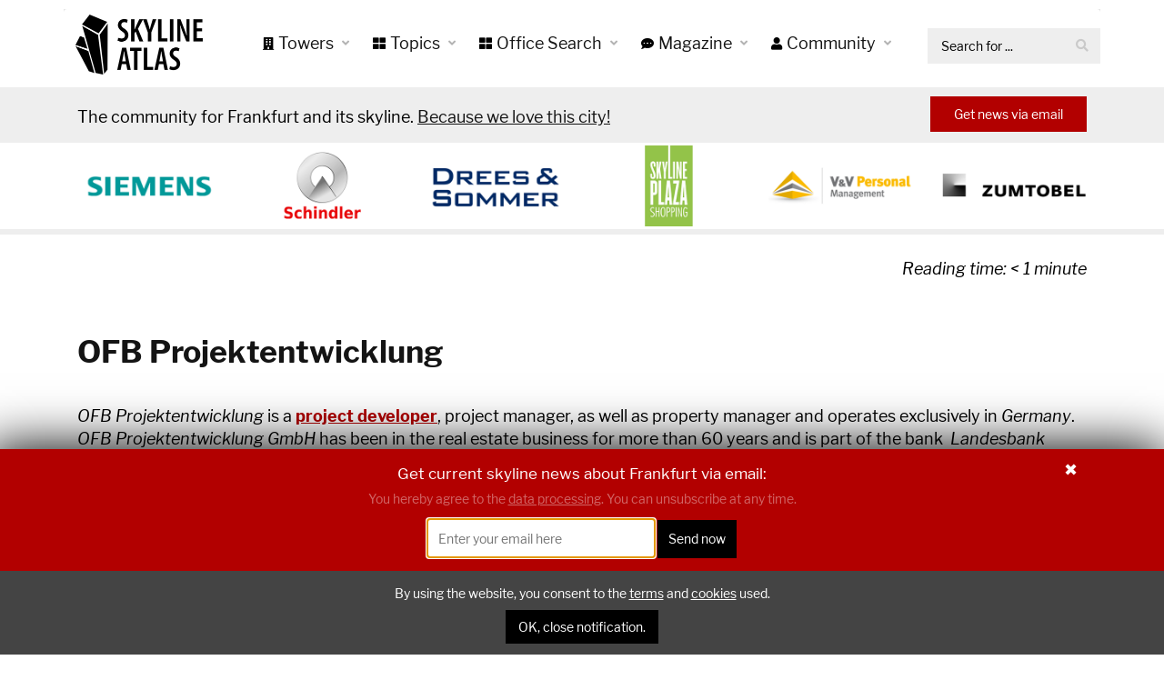

--- FILE ---
content_type: text/html; charset=UTF-8
request_url: https://www.skylineatlas.com/ofb-projektentwicklung/
body_size: 21311
content:
<!DOCTYPE html>
<html lang="en-US" translate="no">
<head><style>img.lazy{min-height:1px}</style><link href="https://www.skylineatlas.com/wp-content/plugins/w3-total-cache/pub/js/lazyload.min.js" as="script">
<meta charset="UTF-8">
<meta name="viewport" content="width=device-width, initial-scale=1">
<meta name="facebook-domain-verification" content="tbqhr56rnjp9u71eeunkigdnm0tuz7" />
<link rel="profile" href="http://gmpg.org/xfn/11">
<link rel="pingback" href="https://www.skylineatlas.com/xmlrpc.php">
<meta name="theme-color" content="#b20000" />
<meta name="google" content="notranslate">
<meta name="robots" content="noarchive">
<style type="text/css">.wpfts-result-item .wpfts-smart-excerpt {}.wpfts-result-item .wpfts-not-found {color:#808080;font-size:0.9em;}.wpfts-result-item .wpfts-score {color:#006621;font-size:0.9em;}.wpfts-shift {margin-left:40px;}.wpfts-result-item .wpfts-download-link {color:#006621;font-size:0.9em;}.wpfts-result-item .wpfts-file-size {color:#006621;font-size:0.9em;}</style><meta name='robots' content='index, follow, max-image-preview:large, max-snippet:-1, max-video-preview:-1' />
<link rel="preload" href="https://www.skylineatlas.com/wp-content/plugins/rate-my-post/public/css/fonts/ratemypost.ttf" type="font/ttf" as="font" crossorigin="anonymous">
	<!-- This site is optimized with the Yoast SEO Premium plugin v22.8 (Yoast SEO v24.5) - https://yoast.com/wordpress/plugins/seo/ -->
	<title>OFB Projektentwicklung - SKYLINE ATLAS</title>
	<link rel="canonical" href="https://www.skylineatlas.com/ofb-projektentwicklung/" />
	<meta property="og:locale" content="en_US" />
	<meta property="og:type" content="article" />
	<meta property="og:title" content="OFB Projektentwicklung" />
	<meta property="og:url" content="https://www.skylineatlas.com/ofb-projektentwicklung/" />
	<meta property="og:site_name" content="SKYLINE ATLAS" />
	<meta property="article:modified_time" content="2021-11-20T17:17:20+00:00" />
	<meta name="twitter:card" content="summary_large_image" />
	<script type="application/ld+json" class="yoast-schema-graph">{"@context":"https://schema.org","@graph":[{"@type":"WebPage","@id":"https://www.skylineatlas.com/ofb-projektentwicklung/","url":"https://www.skylineatlas.com/ofb-projektentwicklung/","name":"OFB Projektentwicklung - SKYLINE ATLAS","isPartOf":{"@id":"https://www.skylineatlas.com/#website"},"datePublished":"2021-11-20T17:07:41+00:00","dateModified":"2021-11-20T17:17:20+00:00","breadcrumb":{"@id":"https://www.skylineatlas.com/ofb-projektentwicklung/#breadcrumb"},"inLanguage":"en-US","potentialAction":[{"@type":"ReadAction","target":["https://www.skylineatlas.com/ofb-projektentwicklung/"]}]},{"@type":"BreadcrumbList","@id":"https://www.skylineatlas.com/ofb-projektentwicklung/#breadcrumb","itemListElement":[{"@type":"ListItem","position":1,"name":"Home","item":"https://www.skylineatlas.com/"},{"@type":"ListItem","position":2,"name":"OFB Projektentwicklung"}]},{"@type":"WebSite","@id":"https://www.skylineatlas.com/#website","url":"https://www.skylineatlas.com/","name":"SKYLINE ATLAS","description":"Skyscrapers in Frankfurt","potentialAction":[{"@type":"SearchAction","target":{"@type":"EntryPoint","urlTemplate":"https://www.skylineatlas.com/?s={search_term_string}"},"query-input":{"@type":"PropertyValueSpecification","valueRequired":true,"valueName":"search_term_string"}}],"inLanguage":"en-US"}]}</script>
	<!-- / Yoast SEO Premium plugin. -->


<link rel="alternate" type="application/rss+xml" title="SKYLINE ATLAS &raquo; Feed" href="https://www.skylineatlas.com/feed/" />
<link rel="alternate" type="application/rss+xml" title="SKYLINE ATLAS &raquo; Comments Feed" href="https://www.skylineatlas.com/comments/feed/" />
<link rel='stylesheet' id='wp-block-library-css' href='https://www.skylineatlas.com/wp-includes/css/dist/block-library/style.min.css?ver=6.5.7' type='text/css' media='all' />
<link rel='stylesheet' id='html5-player-vimeo-style-css' href='https://www.skylineatlas.com/wp-content/plugins/html5-video-player/build/blocks/view.css?ver=6.5.7' type='text/css' media='all' />
<style id='safe-svg-svg-icon-style-inline-css' type='text/css'>
.safe-svg-cover{text-align:center}.safe-svg-cover .safe-svg-inside{display:inline-block;max-width:100%}.safe-svg-cover svg{height:100%;max-height:100%;max-width:100%;width:100%}

</style>
<link rel='stylesheet' id='rate-my-post-css' href='https://www.skylineatlas.com/wp-content/plugins/rate-my-post/public/css/rate-my-post.min.css?ver=4.4.4' type='text/css' media='all' />
<style id='classic-theme-styles-inline-css' type='text/css'>
/*! This file is auto-generated */
.wp-block-button__link{color:#fff;background-color:#32373c;border-radius:9999px;box-shadow:none;text-decoration:none;padding:calc(.667em + 2px) calc(1.333em + 2px);font-size:1.125em}.wp-block-file__button{background:#32373c;color:#fff;text-decoration:none}
</style>
<style id='global-styles-inline-css' type='text/css'>
body{--wp--preset--color--black: #000000;--wp--preset--color--cyan-bluish-gray: #abb8c3;--wp--preset--color--white: #ffffff;--wp--preset--color--pale-pink: #f78da7;--wp--preset--color--vivid-red: #cf2e2e;--wp--preset--color--luminous-vivid-orange: #ff6900;--wp--preset--color--luminous-vivid-amber: #fcb900;--wp--preset--color--light-green-cyan: #7bdcb5;--wp--preset--color--vivid-green-cyan: #00d084;--wp--preset--color--pale-cyan-blue: #8ed1fc;--wp--preset--color--vivid-cyan-blue: #0693e3;--wp--preset--color--vivid-purple: #9b51e0;--wp--preset--gradient--vivid-cyan-blue-to-vivid-purple: linear-gradient(135deg,rgba(6,147,227,1) 0%,rgb(155,81,224) 100%);--wp--preset--gradient--light-green-cyan-to-vivid-green-cyan: linear-gradient(135deg,rgb(122,220,180) 0%,rgb(0,208,130) 100%);--wp--preset--gradient--luminous-vivid-amber-to-luminous-vivid-orange: linear-gradient(135deg,rgba(252,185,0,1) 0%,rgba(255,105,0,1) 100%);--wp--preset--gradient--luminous-vivid-orange-to-vivid-red: linear-gradient(135deg,rgba(255,105,0,1) 0%,rgb(207,46,46) 100%);--wp--preset--gradient--very-light-gray-to-cyan-bluish-gray: linear-gradient(135deg,rgb(238,238,238) 0%,rgb(169,184,195) 100%);--wp--preset--gradient--cool-to-warm-spectrum: linear-gradient(135deg,rgb(74,234,220) 0%,rgb(151,120,209) 20%,rgb(207,42,186) 40%,rgb(238,44,130) 60%,rgb(251,105,98) 80%,rgb(254,248,76) 100%);--wp--preset--gradient--blush-light-purple: linear-gradient(135deg,rgb(255,206,236) 0%,rgb(152,150,240) 100%);--wp--preset--gradient--blush-bordeaux: linear-gradient(135deg,rgb(254,205,165) 0%,rgb(254,45,45) 50%,rgb(107,0,62) 100%);--wp--preset--gradient--luminous-dusk: linear-gradient(135deg,rgb(255,203,112) 0%,rgb(199,81,192) 50%,rgb(65,88,208) 100%);--wp--preset--gradient--pale-ocean: linear-gradient(135deg,rgb(255,245,203) 0%,rgb(182,227,212) 50%,rgb(51,167,181) 100%);--wp--preset--gradient--electric-grass: linear-gradient(135deg,rgb(202,248,128) 0%,rgb(113,206,126) 100%);--wp--preset--gradient--midnight: linear-gradient(135deg,rgb(2,3,129) 0%,rgb(40,116,252) 100%);--wp--preset--font-size--small: 13px;--wp--preset--font-size--medium: 20px;--wp--preset--font-size--large: 36px;--wp--preset--font-size--x-large: 42px;--wp--preset--spacing--20: 0.44rem;--wp--preset--spacing--30: 0.67rem;--wp--preset--spacing--40: 1rem;--wp--preset--spacing--50: 1.5rem;--wp--preset--spacing--60: 2.25rem;--wp--preset--spacing--70: 3.38rem;--wp--preset--spacing--80: 5.06rem;--wp--preset--shadow--natural: 6px 6px 9px rgba(0, 0, 0, 0.2);--wp--preset--shadow--deep: 12px 12px 50px rgba(0, 0, 0, 0.4);--wp--preset--shadow--sharp: 6px 6px 0px rgba(0, 0, 0, 0.2);--wp--preset--shadow--outlined: 6px 6px 0px -3px rgba(255, 255, 255, 1), 6px 6px rgba(0, 0, 0, 1);--wp--preset--shadow--crisp: 6px 6px 0px rgba(0, 0, 0, 1);}:where(.is-layout-flex){gap: 0.5em;}:where(.is-layout-grid){gap: 0.5em;}body .is-layout-flex{display: flex;}body .is-layout-flex{flex-wrap: wrap;align-items: center;}body .is-layout-flex > *{margin: 0;}body .is-layout-grid{display: grid;}body .is-layout-grid > *{margin: 0;}:where(.wp-block-columns.is-layout-flex){gap: 2em;}:where(.wp-block-columns.is-layout-grid){gap: 2em;}:where(.wp-block-post-template.is-layout-flex){gap: 1.25em;}:where(.wp-block-post-template.is-layout-grid){gap: 1.25em;}.has-black-color{color: var(--wp--preset--color--black) !important;}.has-cyan-bluish-gray-color{color: var(--wp--preset--color--cyan-bluish-gray) !important;}.has-white-color{color: var(--wp--preset--color--white) !important;}.has-pale-pink-color{color: var(--wp--preset--color--pale-pink) !important;}.has-vivid-red-color{color: var(--wp--preset--color--vivid-red) !important;}.has-luminous-vivid-orange-color{color: var(--wp--preset--color--luminous-vivid-orange) !important;}.has-luminous-vivid-amber-color{color: var(--wp--preset--color--luminous-vivid-amber) !important;}.has-light-green-cyan-color{color: var(--wp--preset--color--light-green-cyan) !important;}.has-vivid-green-cyan-color{color: var(--wp--preset--color--vivid-green-cyan) !important;}.has-pale-cyan-blue-color{color: var(--wp--preset--color--pale-cyan-blue) !important;}.has-vivid-cyan-blue-color{color: var(--wp--preset--color--vivid-cyan-blue) !important;}.has-vivid-purple-color{color: var(--wp--preset--color--vivid-purple) !important;}.has-black-background-color{background-color: var(--wp--preset--color--black) !important;}.has-cyan-bluish-gray-background-color{background-color: var(--wp--preset--color--cyan-bluish-gray) !important;}.has-white-background-color{background-color: var(--wp--preset--color--white) !important;}.has-pale-pink-background-color{background-color: var(--wp--preset--color--pale-pink) !important;}.has-vivid-red-background-color{background-color: var(--wp--preset--color--vivid-red) !important;}.has-luminous-vivid-orange-background-color{background-color: var(--wp--preset--color--luminous-vivid-orange) !important;}.has-luminous-vivid-amber-background-color{background-color: var(--wp--preset--color--luminous-vivid-amber) !important;}.has-light-green-cyan-background-color{background-color: var(--wp--preset--color--light-green-cyan) !important;}.has-vivid-green-cyan-background-color{background-color: var(--wp--preset--color--vivid-green-cyan) !important;}.has-pale-cyan-blue-background-color{background-color: var(--wp--preset--color--pale-cyan-blue) !important;}.has-vivid-cyan-blue-background-color{background-color: var(--wp--preset--color--vivid-cyan-blue) !important;}.has-vivid-purple-background-color{background-color: var(--wp--preset--color--vivid-purple) !important;}.has-black-border-color{border-color: var(--wp--preset--color--black) !important;}.has-cyan-bluish-gray-border-color{border-color: var(--wp--preset--color--cyan-bluish-gray) !important;}.has-white-border-color{border-color: var(--wp--preset--color--white) !important;}.has-pale-pink-border-color{border-color: var(--wp--preset--color--pale-pink) !important;}.has-vivid-red-border-color{border-color: var(--wp--preset--color--vivid-red) !important;}.has-luminous-vivid-orange-border-color{border-color: var(--wp--preset--color--luminous-vivid-orange) !important;}.has-luminous-vivid-amber-border-color{border-color: var(--wp--preset--color--luminous-vivid-amber) !important;}.has-light-green-cyan-border-color{border-color: var(--wp--preset--color--light-green-cyan) !important;}.has-vivid-green-cyan-border-color{border-color: var(--wp--preset--color--vivid-green-cyan) !important;}.has-pale-cyan-blue-border-color{border-color: var(--wp--preset--color--pale-cyan-blue) !important;}.has-vivid-cyan-blue-border-color{border-color: var(--wp--preset--color--vivid-cyan-blue) !important;}.has-vivid-purple-border-color{border-color: var(--wp--preset--color--vivid-purple) !important;}.has-vivid-cyan-blue-to-vivid-purple-gradient-background{background: var(--wp--preset--gradient--vivid-cyan-blue-to-vivid-purple) !important;}.has-light-green-cyan-to-vivid-green-cyan-gradient-background{background: var(--wp--preset--gradient--light-green-cyan-to-vivid-green-cyan) !important;}.has-luminous-vivid-amber-to-luminous-vivid-orange-gradient-background{background: var(--wp--preset--gradient--luminous-vivid-amber-to-luminous-vivid-orange) !important;}.has-luminous-vivid-orange-to-vivid-red-gradient-background{background: var(--wp--preset--gradient--luminous-vivid-orange-to-vivid-red) !important;}.has-very-light-gray-to-cyan-bluish-gray-gradient-background{background: var(--wp--preset--gradient--very-light-gray-to-cyan-bluish-gray) !important;}.has-cool-to-warm-spectrum-gradient-background{background: var(--wp--preset--gradient--cool-to-warm-spectrum) !important;}.has-blush-light-purple-gradient-background{background: var(--wp--preset--gradient--blush-light-purple) !important;}.has-blush-bordeaux-gradient-background{background: var(--wp--preset--gradient--blush-bordeaux) !important;}.has-luminous-dusk-gradient-background{background: var(--wp--preset--gradient--luminous-dusk) !important;}.has-pale-ocean-gradient-background{background: var(--wp--preset--gradient--pale-ocean) !important;}.has-electric-grass-gradient-background{background: var(--wp--preset--gradient--electric-grass) !important;}.has-midnight-gradient-background{background: var(--wp--preset--gradient--midnight) !important;}.has-small-font-size{font-size: var(--wp--preset--font-size--small) !important;}.has-medium-font-size{font-size: var(--wp--preset--font-size--medium) !important;}.has-large-font-size{font-size: var(--wp--preset--font-size--large) !important;}.has-x-large-font-size{font-size: var(--wp--preset--font-size--x-large) !important;}
.wp-block-navigation a:where(:not(.wp-element-button)){color: inherit;}
:where(.wp-block-post-template.is-layout-flex){gap: 1.25em;}:where(.wp-block-post-template.is-layout-grid){gap: 1.25em;}
:where(.wp-block-columns.is-layout-flex){gap: 2em;}:where(.wp-block-columns.is-layout-grid){gap: 2em;}
.wp-block-pullquote{font-size: 1.5em;line-height: 1.6;}
</style>
<link rel='stylesheet' id='mvp-css' href='https://www.skylineatlas.com/wp-content/plugins/apmvp/source/css/mvp.css?ver=6.5.7' type='text/css' media='all' />
<link rel='stylesheet' id='contact-form-7-css' href='https://www.skylineatlas.com/wp-content/plugins/contact-form-7/includes/css/styles.css?ver=5.9.8' type='text/css' media='all' />
<link rel='stylesheet' id='wpfts_jquery-ui-styles-css' href='https://www.skylineatlas.com/wp-content/plugins/fulltext-search/style/wpfts_autocomplete.css?ver=1.59.211' type='text/css' media='all' />
<link rel='stylesheet' id='kbe_theme_style-css' href='https://www.skylineatlas.com/wp-content/plugins/wp-knowledgebase/template-legacy/kbe_style.css?ver=1.3.4' type='text/css' media='all' />
<link rel='stylesheet' id='wp-show-posts-css' href='https://www.skylineatlas.com/wp-content/plugins/wp-show-posts/css/wp-show-posts-min.css?ver=1.1.6' type='text/css' media='all' />
<link rel='stylesheet' id='crp-style-rounded-thumbs-css' href='https://www.skylineatlas.com/wp-content/plugins/contextual-related-posts/css/rounded-thumbs.min.css?ver=4.1.0' type='text/css' media='all' />
<style id='crp-style-rounded-thumbs-inline-css' type='text/css'>

			.crp_related.crp-rounded-thumbs a {
				width: 200px;
                height: 200px;
				text-decoration: none;
			}
			.crp_related.crp-rounded-thumbs img {
				max-width: 200px;
				margin: auto;
			}
			.crp_related.crp-rounded-thumbs .crp_title {
				width: 100%;
			}
			
</style>
<link rel='stylesheet' id='parent-style-css' href='https://www.skylineatlas.com/wp-content/themes/pikocon/style.css?ver=6.5.7' type='text/css' media='all' />
<link rel='stylesheet' id='child-style-css' href='https://www.skylineatlas.com/wp-content/themes/pikocon-child/style.css?ver=1.710' type='text/css' media='all' />
<link rel='stylesheet' id='bootstrap-css' href='https://www.skylineatlas.com/wp-content/themes/pikocon-child/css/bootstrap.min.css?ver=4.1.2' type='text/css' media='all' />
<link rel='stylesheet' id='wps-style-css' href='https://www.skylineatlas.com/wp-content/themes/pikocon-child/style.css?ver=1.0.0' type='text/css' media='all' />
<link rel='stylesheet' id='ouibounce-css-css' href='https://www.skylineatlas.com/wp-content/themes/pikocon-child/css/ouibounce.min.css?ver=4.1.10' type='text/css' media='all' />
<link rel='stylesheet' id='webslide1-css' href='https://www.skylineatlas.com/wp-content/themes/pikocon-child/css/webslidemenu/dropdown-effects/rotate-x.css?ver=1.0' type='text/css' media='all' />
<link rel='stylesheet' id='webslide2-css' href='https://www.skylineatlas.com/wp-content/themes/pikocon-child/css/webslidemenu/webslidemenu.css?ver=1.13' type='text/css' media='all' />
<link rel='stylesheet' id='webslide3-css' href='https://www.skylineatlas.com/wp-content/themes/pikocon-child/css/webslidemenu/color-skins/white-gry.css?ver=1.23' type='text/css' media='all' />
<link rel='stylesheet' id='fontawesome-css' href='https://use.fontawesome.com/releases/v5.7.2/css/all.css?ver=1.0' type='text/css' media='all' />
<link rel='stylesheet' id='pikocon-style-css' href='https://www.skylineatlas.com/wp-content/themes/pikocon-child/style.css?ver=6.5.7' type='text/css' media='all' />
<style id='pikocon-style-inline-css' type='text/css'>
.languagewrapper {
    margin:auto;
    text-align:center;
}

a.language-selector {
    height:60px;
    font-size:20px;
    display:inline-block;
    text-align:center;
    margin: 0 10px;
}

a.language-selector img {
    width:92px;
    height:60px;
    display:block;
}

a.language-selector span {
    margin-left:15px;
    display:block;
}

.block-link-underline a {
    text-decoration:underline;
}

.entry-header {
margin-bottom:15px;
}

.owl-item .caption ul.piko-li {
margin-bottom:10px;
}

.piko-li li i {
padding-right:5px !important;
}
</style>
<link rel='stylesheet' id='pikocon-main-style-css' href='https://www.skylineatlas.com/wp-content/themes/pikocon/assets/css/style.min.css?ver=1.710' type='text/css' media='all' />
<link rel='stylesheet' id='pikocon-skin-custom-css' href='https://www.skylineatlas.com/wp-content/themes/pikocon/assets/css/skin/skin-custom.css?ver=1.0.0' type='text/css' media='all' />
<link rel='stylesheet' id='tablepress-default-css' href='https://www.skylineatlas.com/wp-content/plugins/tablepress/css/build/default.css?ver=3.2.6' type='text/css' media='all' />
<link rel='stylesheet' id='tablepress-responsive-tables-css' href='https://www.skylineatlas.com/wp-content/plugins/tablepress-responsive-tables/css/tablepress-responsive.min.css?ver=1.8' type='text/css' media='all' />
<link rel='stylesheet' id='js_composer_front-css' href='https://www.skylineatlas.com/wp-content/plugins/js_composer/assets/css/js_composer.min.css?ver=7.4' type='text/css' media='all' />
<!--n2css--><!--n2js--><script type="text/javascript" src="https://www.skylineatlas.com/wp-includes/js/jquery/jquery.min.js?ver=3.7.1" id="jquery-core-js"></script>
<script type="text/javascript" src="https://www.skylineatlas.com/wp-includes/js/jquery/jquery-migrate.min.js?ver=3.4.1" id="jquery-migrate-js"></script>
<script type="text/javascript" id="skylineatlas-global-js-extra">
/* <![CDATA[ */
var myAjax = {"ajaxurl":"https:\/\/www.skylineatlas.com\/wp-admin\/admin-ajax.php"};
/* ]]> */
</script>
<script type="text/javascript" src="https://www.skylineatlas.com/wp-content/themes/pikocon-child/src/skylineatlas-global.js?v1_4&amp;ver=6.5.7" id="skylineatlas-global-js"></script>
<script type="text/javascript" id="mvp-js-extra">
/* <![CDATA[ */
var mvp_data = {"ajax_url":"https:\/\/www.skylineatlas.com\/wp-admin\/admin-ajax.php"};
/* ]]> */
</script>
<script type="text/javascript" src="https://www.skylineatlas.com/wp-content/plugins/apmvp/source/js/new.js?ver=6.5.7" id="mvp-js"></script>
<script type="text/javascript" src="https://www.skylineatlas.com/wp-includes/js/dist/vendor/wp-polyfill-inert.min.js?ver=3.1.2" id="wp-polyfill-inert-js"></script>
<script type="text/javascript" src="https://www.skylineatlas.com/wp-includes/js/dist/vendor/regenerator-runtime.min.js?ver=0.14.0" id="regenerator-runtime-js"></script>
<script type="text/javascript" src="https://www.skylineatlas.com/wp-includes/js/dist/vendor/wp-polyfill.min.js?ver=3.15.0" id="wp-polyfill-js"></script>
<script type="text/javascript" src="https://www.skylineatlas.com/wp-includes/js/dist/hooks.min.js?ver=2810c76e705dd1a53b18" id="wp-hooks-js"></script>
<script type="text/javascript" src="https://www.skylineatlas.com/wp-includes/js/dist/i18n.min.js?ver=5e580eb46a90c2b997e6" id="wp-i18n-js"></script>
<script type="text/javascript" id="wp-i18n-js-after">
/* <![CDATA[ */
wp.i18n.setLocaleData( { 'text direction\u0004ltr': [ 'ltr' ] } );
/* ]]> */
</script>
<script type="text/javascript" src="https://www.skylineatlas.com/wp-includes/js/jquery/ui/core.min.js?ver=1.13.2" id="jquery-ui-core-js"></script>
<script type="text/javascript" src="https://www.skylineatlas.com/wp-includes/js/jquery/ui/menu.min.js?ver=1.13.2" id="jquery-ui-menu-js"></script>
<script type="text/javascript" src="https://www.skylineatlas.com/wp-includes/js/dist/dom-ready.min.js?ver=f77871ff7694fffea381" id="wp-dom-ready-js"></script>
<script type="text/javascript" src="https://www.skylineatlas.com/wp-includes/js/dist/a11y.min.js?ver=d90eebea464f6c09bfd5" id="wp-a11y-js"></script>
<script type="text/javascript" src="https://www.skylineatlas.com/wp-includes/js/jquery/ui/autocomplete.min.js?ver=1.13.2" id="jquery-ui-autocomplete-js"></script>
<script type="text/javascript" src="https://www.skylineatlas.com/wp-content/plugins/fulltext-search/js/wpfts_frontend.js?ver=1.59.211" id="wpfts_frontend-js"></script>
<script type="text/javascript" src="https://www.skylineatlas.com/wp-content/plugins/pikocon-core/assets/js/vendor/modernizr-2.8.3.min.js?ver=20160307" id="modernizr-2.8.3.min-js"></script>
<script></script><link rel="https://api.w.org/" href="https://www.skylineatlas.com/wp-json/" /><link rel="alternate" type="application/json" href="https://www.skylineatlas.com/wp-json/wp/v2/pages/16912" /><link rel="EditURI" type="application/rsd+xml" title="RSD" href="https://www.skylineatlas.com/xmlrpc.php?rsd" />
<meta name="generator" content="WordPress 6.5.7" />
<link rel='shortlink' href='https://www.skylineatlas.com/?p=16912' />
<link rel="alternate" type="application/json+oembed" href="https://www.skylineatlas.com/wp-json/oembed/1.0/embed?url=https%3A%2F%2Fwww.skylineatlas.com%2Fofb-projektentwicklung%2F" />
<link rel="alternate" type="text/xml+oembed" href="https://www.skylineatlas.com/wp-json/oembed/1.0/embed?url=https%3A%2F%2Fwww.skylineatlas.com%2Fofb-projektentwicklung%2F&#038;format=xml" />
 <style> #h5vpQuickPlayer { width: 100%; max-width: 100%; margin: 0 auto; } </style> <script type="text/javascript">
		document.wpfts_ajaxurl = "https://www.skylineatlas.com/wp-admin/admin-ajax.php";
	</script><style>

/* CSS added by Hide Metadata Plugin */

.entry-meta .byline:before,
			.entry-header .entry-meta span.byline:before,
			.entry-meta .byline:after,
			.entry-header .entry-meta span.byline:after,
			.single .byline, .group-blog .byline,
			.entry-meta .byline,
			.entry-header .entry-meta > span.byline,
			.entry-meta .author.vcard  {
				content: '';
				display: none;
				margin: 0;
			}</style>
<link rel="apple-touch-icon" sizes="180x180" href="/wp-content/uploads/fbrfg/apple-touch-icon.png">
<link rel="icon" type="image/png" href="/wp-content/uploads/fbrfg/favicon-32x32.png" sizes="32x32">
<link rel="icon" type="image/png" href="/wp-content/uploads/fbrfg/favicon-16x16.png" sizes="16x16">
<link rel="manifest" href="/wp-content/uploads/fbrfg/manifest.json">
<link rel="mask-icon" href="/wp-content/uploads/fbrfg/safari-pinned-tab.svg" color="#5bbad5">
<link rel="shortcut icon" href="/wp-content/uploads/fbrfg/favicon.ico">
<meta name="apple-mobile-web-app-title" content="Skyline Atlas">
<meta name="application-name" content="Skyline Atlas">
<meta name="msapplication-config" content="/wp-content/uploads/fbrfg/browserconfig.xml">
<meta name="theme-color" content="#ffffff"><link rel="shortcut icon" type="image/x-icon" href="https://www.skylineatlas.com/wp-content/uploads/2018/10/skylineatlas-signet-small.png" />
<meta name="robots" content="NOODP"><meta name="description" content="OFB Projektentwicklung" /> 
        <style type="text/css">
                    
                
                                .piko-layout-header .piko-brand { margin-top: 28px; }
                                .piko-page-on-scroll.piko-layout-header-fixed .piko-layout-header .piko-brand { margin-top: 15px; }
                         .margin-t150{margin-top: 0px !important;}        
                   </style>           
       
       <meta name="generator" content="Powered by WPBakery Page Builder - drag and drop page builder for WordPress."/>
<style type="text/css" title="dynamic-css" class="options-output">.page-banner h2, .page-banner .breadcrumb a{color:#ffffff;}.breadcrumb > .current {color:#AAA8A8;}.page-banner{padding-top:50px;padding-bottom:50px;}
mark, .piko-layout-header .piko-topbar .piko-brand .tooltip.bottom .tooltip-inner,
.piko-layout-header .piko-topbar .piko-top-menu .tooltip.bottom .tooltip-inner,
.piko-layout-header .piko-navbar .piko-mega-menu.piko-mega-menu-light > .nav.navbar-nav > li .dropdown-menu > li.piko-active > a,
.piko-layout-header .piko-navbar .piko-mega-menu.piko-mega-menu-light > .nav.navbar-nav > li .dropdown-menu > li > a:hover,
.piko-layout-header .piko-navbar .piko-mega-menu > .nav.navbar-nav > li .dropdown-menu > li > a:hover,
.piko-layout-header .piko-navbar .piko-mega-menu > .nav.navbar-nav > li .dropdown-menu > li.piko-active > a,
.piko-layout-header.piko-hover .piko-navbar .piko-mega-menu > .nav.navbar-nav > li > a:not(.btn):not(.piko-btn-icon):not(.piko-quick-sidebar-toggler):before,
.piko-layout-header.piko-hover .piko-navbar .piko-mega-menu > .nav.navbar-nav > li> a:not(.btn):not(.piko-btn-icon):not(.piko-quick-sidebar-toggler):before,
.piko-layout-header.piko-hover .piko-navbar .piko-mega-menu > .nav.navbar-nav > li > a:not(.btn):not(.piko-btn-icon):not(.piko-quick-sidebar-toggler):before,
.piko-layout-header.piko-hover .piko-navbar .piko-mega-menu > .nav.navbar-nav > li > a:not(.btn):not(.piko-btn-icon):not(.piko-quick-sidebar-toggler):before,
.piko-layout-header.piko-hover .piko-navbar .piko-mega-menu > .nav.navbar-nav > li > a:not(.btn):not(.piko-btn-icon):not(.piko-quick-sidebar-toggler):after,
.piko-layout-header.piko-hover .piko-navbar .piko-mega-menu > .nav.navbar-nav > li > a:not(.btn):not(.piko-btn-icon):not(.piko-quick-sidebar-toggler):after,
.piko-layout-header.piko-hover .piko-navbar .piko-mega-menu > .nav.navbar-nav > li > a:not(.btn):not(.piko-btn-icon):not(.piko-quick-sidebar-toggler):after,
.piko-layout-header.piko-hover .piko-navbar .piko-mega-menu > .nav.navbar-nav > li > a:not(.btn):not(.piko-btn-icon):not(.piko-quick-sidebar-toggler):after,
.piko-layout-header.piko-hover02 .piko-navbar .piko-mega-menu > .nav.navbar-nav > li > a:not(.btn):not(.piko-btn-icon):not(.piko-quick-sidebar-toggler):before,
.piko-layout-header.piko-hover02 .piko-navbar .piko-mega-menu > .nav.navbar-nav > li> a:not(.btn):not(.piko-btn-icon):not(.piko-quick-sidebar-toggler):before,
.piko-layout-header.piko-hover02 .piko-navbar .piko-mega-menu > .nav.navbar-nav > li > a:not(.btn):not(.piko-btn-icon):not(.piko-quick-sidebar-toggler):before,
.piko-layout-header.piko-hover02 .piko-navbar .piko-mega-menu > .nav.navbar-nav > li > a:not(.btn):not(.piko-btn-icon):not(.piko-quick-sidebar-toggler):before,
.owl-theme .owl-controls.clickable .owl-buttons div:hover,
.thumbnail-overlay i.fa:hover,
.get-quote,
.owl-theme .owl-controls .owl-page span,
footer,
.social-effect-1b .social-icon:after,
.team1 .box .title, .team1 .box .title2,
.team1 .box .title:after,
.team1 .box .title2:after,
.team1 .box figcaption i,
.box > .icon-box > .image,
.btn-bounce-top:before,
.btn-warning,
.list-group a:hover, .list-group a:focus, .list-group a:active,
.blog-view .blog figure figcaption p:first-child,
.recent-project figure .project-link,
.recent-project .title hr,
.blog_date, 
.footer-widget-title h4:after, .sidebar-widget-title h4:after, .subtitle h4:after,
.f-line,
.f-line2,
.footer2-box .tagcloud a:hover,
.badge,
.right-side-widget ul.menu li a:hover,
.entry-footer .tags-links a:hover,
.right-side-widget .tagcloud a:hover,
.piko-team-title h4:after,
.pricing-box3 h4,
.btn-p1, .btn-p2,
.pagination > .nav-links > span.current,
.blog-right .media .media-left a p,
.thumbnail span.onsale,
.quick-view:hover, .quick-view2:hover,
.blog_date2 p:first-child,
.footer,
.piko-shop-title .line,
.woocommerce nav.woocommerce-pagination ul li span.current,
.woocommerce span.onsale,
.woocommerce #respond input#submit, .woocommerce a.button, .woocommerce button.button, .woocommerce input.button,
.woocommerce #respond input#submit:hover, .woocommerce a.button:hover, .woocommerce button.button:hover, .woocommerce input.button:hover,
.woocommerce #respond input#submit.alt, .woocommerce a.button.alt, .woocommerce button.button.alt, .woocommerce input.button.alt,
.woocommerce #respond input#submit.alt:hover, .woocommerce a.button.alt:hover, .woocommerce button.button.alt:hover, .woocommerce input.button.alt:hover,
.woocommerce .widget_price_filter .price_slider_wrapper .ui-widget-content,
.woocommerce .widget_price_filter .ui-slider .ui-slider-handle,
.social-effect-1a .social-icon:after,
.btn-warning:hover,
.list-group-item.active, .list-group-item.active:focus, .list-group-item.active:hover,
.right-side-widget ul.menu li.current-menu-item a,
.back-top {background-color:#b20000;} a:hover, a:focus,
.testimonials-03 p span,
.piko-shop-title a:hover,
.piko-address  i,
.box > .icon-box > .image,
.box > .icon-box > .image > i,
ul.arrow li:before,
footer .link.white a:hover,
.count-box.black,
.breadcrumb > li + li:before,
.project-view .left-side ul li i,
.shop-page small i,
.media .media-body .shop-rate i,
.font5,
.footer2-box .media a:hover,
.team1 .box .caption a:hover,
.piko-layout-header .piko-topbar .piko-top-menu > .piko-links > li > a:hover i,
.process .process-icon,
.count-box h2,
.right-side-widget .media a:hover,
#filter > li.selected,
.project-view .social-share ol.breadcrumb li a:hover,
.page-header span,
.nav.nav-tabs.nav-justified a:hover i,
.nav-page ul li a i,
.btn-p4:hover,
.recent-project figure .project-btn a:hover,
a.comment-reply-link:hover,
a.comment-edit-link:hover,
.right-side-widget li:hover a,
.woocommerce a.added_to_cart:after,
.woocommerce .product_meta span.sku_wrapper:before,
.woocommerce .product_meta span.posted_in:before,
.woocommerce .product_meta span.tagged_as:before,
.woocommerce .woocommerce-info::before,
.woocommerce .star-rating,
.woocommerce .right-side-widget .star-rating,
.woocommerce p.stars .active,
.page-banner .breadcrumb a:hover,
.piko-li li a:hover, .feature-project .box .overlay2 p,
.error404 .piko-quick-search  > button.search-submit:hover,
.no-results .piko-quick-search  > button.search-submit:hover,
.right-side-widget > .piko-quick-search > button.search-submit:hover{color:#b20000;} .main-title hr:after,
.box > .icon-box > .info:hover,
.process img,
.testimonials-03 p,
.font5,
.owl-theme .owl-controls.clickable .owl-buttons div:hover,
.right-side-widget .tagcloud a:hover,
.btn-p1, .btn-p2,
#filter>li.selected:before,
#filter>li.selected:before,
.quick-view:hover, .quick-view2:hover,
form.search-form input[type="search"]:focus,
form.search-form input[type="submit"]:hover,
.form-control:focus,
.back-top,
.woocommerce .woocommerce-error, .woocommerce .woocommerce-info, .woocommerce .woocommerce-message,
.btn-warning {border-color:#b20000;} .testimonials-03 p:after,
.piko-layout-header .piko-topbar .piko-brand .tooltip.bottom .tooltip-arrow,
.piko-layout-header .piko-topbar .piko-top-menu .tooltip.bottom .tooltip-arrow,
 .mobile-shop-cart:after {border-bottom-color:#b20000;}body{font-family:Roboto;color:#777777;font-size:14px;opacity: 1;visibility: visible;-webkit-transition: opacity 0.24s ease-in-out;-moz-transition: opacity 0.24s ease-in-out;transition: opacity 0.24s ease-in-out;}.wf-loading body,{opacity: 0;}.ie.wf-loading body,{visibility: hidden;}h1,.h1,h2,.h2,h3,.h3,h4,.h4,h5,.h5,h6,.h6{font-family:Roboto;color:#141414;opacity: 1;visibility: visible;-webkit-transition: opacity 0.24s ease-in-out;-moz-transition: opacity 0.24s ease-in-out;transition: opacity 0.24s ease-in-out;}.wf-loading h1,.h1,h2,.h2,h3,.h3,h4,.h4,h5,.h5,h6,.h6,{opacity: 0;}.ie.wf-loading h1,.h1,h2,.h2,h3,.h3,h4,.h4,h5,.h5,h6,.h6,{visibility: hidden;}h1,.h1{font-weight:700;font-size:40px;opacity: 1;visibility: visible;-webkit-transition: opacity 0.24s ease-in-out;-moz-transition: opacity 0.24s ease-in-out;transition: opacity 0.24s ease-in-out;}.wf-loading h1,.h1,{opacity: 0;}.ie.wf-loading h1,.h1,{visibility: hidden;}h2,.h2{font-weight:700;font-size:30px;opacity: 1;visibility: visible;-webkit-transition: opacity 0.24s ease-in-out;-moz-transition: opacity 0.24s ease-in-out;transition: opacity 0.24s ease-in-out;}.wf-loading h2,.h2,{opacity: 0;}.ie.wf-loading h2,.h2,{visibility: hidden;}h3,.h3{font-size:22px;opacity: 1;visibility: visible;-webkit-transition: opacity 0.24s ease-in-out;-moz-transition: opacity 0.24s ease-in-out;transition: opacity 0.24s ease-in-out;}.wf-loading h3,.h3,{opacity: 0;}.ie.wf-loading h3,.h3,{visibility: hidden;}h4,.h4{font-size:16px;opacity: 1;visibility: visible;-webkit-transition: opacity 0.24s ease-in-out;-moz-transition: opacity 0.24s ease-in-out;transition: opacity 0.24s ease-in-out;}.wf-loading h4,.h4,{opacity: 0;}.ie.wf-loading h4,.h4,{visibility: hidden;}h5,.h5{font-size:14px;opacity: 1;visibility: visible;-webkit-transition: opacity 0.24s ease-in-out;-moz-transition: opacity 0.24s ease-in-out;transition: opacity 0.24s ease-in-out;}.wf-loading h5,.h5,{opacity: 0;}.ie.wf-loading h5,.h5,{visibility: hidden;}h6,.h6{font-size:13px;opacity: 1;visibility: visible;-webkit-transition: opacity 0.24s ease-in-out;-moz-transition: opacity 0.24s ease-in-out;transition: opacity 0.24s ease-in-out;}.wf-loading h6,.h6,{opacity: 0;}.ie.wf-loading h6,.h6,{visibility: hidden;}</style><style type="text/css" data-type="vc_shortcodes-custom-css">.vc_custom_1637428079043{margin-bottom: 3rem !important;}</style><noscript><style> .wpb_animate_when_almost_visible { opacity: 1; }</style></noscript><!-- Matomo -->
<script type="text/javascript">
  var _paq = window._paq || [];
  /* tracker methods like "setCustomDimension" should be called before "trackPageView" */
  _paq.push(['trackPageView']);
  _paq.push(['enableLinkTracking']);
  (function() {
    var u="//analytics.skylineatlas.com/";
    _paq.push(['setTrackerUrl', u+'matomo.php']);
    _paq.push(['setSiteId', '2']);
    var d=document, g=d.createElement('script'), s=d.getElementsByTagName('script')[0];
    g.type='text/javascript'; g.async=true; g.defer=true; g.src=u+'matomo.js'; s.parentNode.insertBefore(g,s);
  })();
</script>
<!-- End Matomo Code -->

<script data-ad-client="ca-pub-4350285391492422" async src="https://pagead2.googlesyndication.com/pagead/js/adsbygoogle.js"></script>

</head>


<body class="page-template-default page page-id-16912 piko-layout-header-03-topbar  footer-top wpb-js-composer js-comp-ver-7.4 vc_responsive">
    <div id="wrapper">
        
        	        
    <!--Main Menu HTML Code-->
    <nav class="wsmenu clearfix"> 
		<div class="mobileheader d-block d-lg-none">
			<div class="mobileheader-left"> 
			<label for="wsmainlinks" class="wsdownopener">
				<i class="fas fa-bars burger"></i> 
				<a href="/" class="logo-wrapper" title="View homepage"><img src="data:image/svg+xml,%3Csvg%20xmlns='http://www.w3.org/2000/svg'%20viewBox='0%200%2075%2035'%3E%3C/svg%3E" data-src="/wp-content/uploads/2017/01/skylineatlas-logo-mobile@2x.png" alt="SKYLINE ATLAS - Tall Buildings in Frankfurt" class="piko-desktop-logo lazy" width="75" height="35"></a>
			</div>
			<div class="mobileheader-right">
				<form class="topmenusearch-mobile" action="/">
					<input type="text" aria-label="Suche" name="s" placeholder="Search for ...">
					<button class="btnstyle" value="Search now" aria-label="Search now"><i class="searchicon fas fa-search" title="Search now"></i></button>
				</form>
			</div>
			<div class="clearfix"></div>
		</div>

      <input type="checkbox" id="wsmainlinks" class="wsdexpander" />
		<ul class="wsmenu-list">

		<li aria-haspopup="true" class="rightmenu d-none d-lg-block">
            <form class="topmenusearch" action="/">
                <input type="text" aria-label="Search" name="s" placeholder="Search for ...">
                <button class="btnstyle" value="Search now" aria-label="Search now"><i class="searchicon fas fa-search" title="Search now"></i></button>
            </form>
        </li>

      	<li class="d-none d-lg-block brand-logo">
      		<a href="/" title="Go to homepage"><img src="data:image/svg+xml,%3Csvg%20xmlns='http://www.w3.org/2000/svg'%20viewBox='0%200%20140%2066'%3E%3C/svg%3E" data-src="/wp-content/uploads/2017/01/skylineatlas-logo@2x.png" width="140" height="66" alt="SKYLINE ATLAS Logo" class="piko-desktop-logo lazy"></a>
		</li>
 
		<!-- Towers -->
        <li aria-haspopup="true">
          <label for="wsmainlinks-1" class="wsdownopener-sub"></label>
          <a href="/frankfurt-skyline/"><i class="fas fa-building"></i>Towers <i class="wsdmdownic fas fa-angle-down"></i></a>
          <input type="checkbox" id="wsmainlinks-1" class="wsdexpander" />
          <div class="wsmegamenu clearfix">
            <div class="typography-text clearfix">
              <div class="container-fluid">
                <div class="row">

                  <div class="col-lg-3 col-sm-12">
		                <ul class="link-list">
		                  <li class="title">Lists of Tall Buildings</li>
		                  <li><a href="/list-of-tallest-frankfurt-skyscrapers/"><i class="fas fa-arrow-circle-right"></i>Tallest Skyscrapers</a></li>
		                  <li><a href="/new-tall-buildings-in-frankfurt/"><i class="fas fa-arrow-circle-right"></i>Towers Under Construction</a></li>
		                  <li><a href="/planned-high-rise-buildings-frankfurt/"><i class="fas fa-arrow-circle-right"></i>Planned High-Rise Buildings</a></li>
		                  <li><a href="/tallest-frankfurt-high-rises-over-time/"><i class="fas fa-arrow-circle-right"></i>Demolished Towers</a></li>
		                  <li><a href="/frankfurt-future-skyscrapers/"><i class="fas fa-arrow-circle-right"></i>Frankfurt in the Future</a></li>
		                </ul>
		              </div>

                  <div class="col-lg-3 col-sm-12">
		                <ul class="link-list">
		                  <li class="title">About the Skyline</li>
						  <li><a href="/development-areas/"><i class="fas fa-arrow-circle-right"></i>Development Areas</a></li>
						  <li><a href="/development-plans/"><i class="fas fa-arrow-circle-right"></i>Master Plans</a></li>
		                  <li><a href="/residential-towers-frankfurt/"><i class="fas fa-arrow-circle-right"></i>Residential Trend Tall Buildings</a></li>
		                  <li><a href="/forum/which-webcams-show-skyscrapers-under-construction/"><i class="fas fa-arrow-circle-right"></i>Construction Webcams Frankfurt</a></li>
		                  <li><a href="/architecture-with-sauce/"><i class="fas fa-arrow-circle-right"></i>Skyscraper Crafting Sets</a></li>
		                </ul>
		              </div>

                  <div class="col-lg-3 col-sm-12">
					<h3 class="title">Why is there a skyline?</h3>
					<p>
					Today, Frankfurt is a leading high-rise city in Europe. The SKYLINE ATLAS explains why 
					the trading city became a booming world metropolis and <a href="/forum/why-are-there-high-rise-buildings-in-frankfurt/">why high-rise buildings are especially developed there</a>.
					</p>
                  </div>

                  <div class="col-lg-3 col-sm-12">
					<h3 class="title shortentext">Urban Development</h3>
					<a href="/development-plans/hochhausentwicklungsplan-2023/"><img src="data:image/svg+xml,%3Csvg%20xmlns='http://www.w3.org/2000/svg'%20viewBox='0%200%201%201'%3E%3C/svg%3E" data-src="https://www.skylineatlas.com/wp-content/uploads/2021/05/skyscraper-planning-frankfurt-europe.jpg" alt="Planned skyscrapers in Europe's booming skyscraper capital Frankfurt" class="img-fluid lazy"></a>
					<div class="spacer5"></div>
					<p>
					How master plans have influenced the skyline development in Frankfurt over decades. 
					<a href="/development-plans/hochhausentwicklungsplan-2023/">Read the articles</a>
					</p>
                  </div>

                </div>
                
                <div class="spacer10"></div>

              <div class="row">
                <div class="cl"></div>

					<div class="col-lg-3 col-sm-12">
						<h3 class="title">Frankfurt 3D</h3>
						<div class="fluid-width-video-wrapper"><a href="/frankfurt-3d/"><img class="lazy" src="data:image/svg+xml,%3Csvg%20xmlns='http://www.w3.org/2000/svg'%20viewBox='0%200%201%201'%3E%3C/svg%3E" data-src="/wp-content/uploads/2022/04/frankfurt-3d-buildings-architecture-future-skyscrapers.jpg" alt="Frankfurt 3D building - skyscraper in the future" /></a></div>
					</div>

	                <div class="col-lg-3 col-sm-12">
						<h3 class="title">High-rise Maps</h3>
						<div class="fluid-width-video-wrapper"><a href="/highrise-maps/"><img class="lazy" src="data:image/svg+xml,%3Csvg%20xmlns='http://www.w3.org/2000/svg'%20viewBox='0%200%201%201'%3E%3C/svg%3E" data-src="/wp-content/uploads/2019/12/map-frankfurt-real-estate-maps-tall-buildings-locations-frankfurt-skyscrapers-towers-maps.jpg" alt="Frankfurt skyscrapers on maps - Highrise map" /></a> </div>
	                </div>

					<div class="col-lg-3 col-sm-12">
						<h3 class="title">Attractions for Visitors</h3>
	                  	<div class="fluid-width-video-wrapper"><a href="/skyscrapers-frankfurt-visiting/"><img class="lazy" src="data:image/svg+xml,%3Csvg%20xmlns='http://www.w3.org/2000/svg'%20viewBox='0%200%201%201'%3E%3C/svg%3E" data-src="/wp-content/uploads/2017/01/touristentipp-frankfurt-sehenswuerdigkeiten.jpg" alt="Frankfurt visitor attractions" /></a> </div>
					</div>

					<div class="col-lg-3 col-sm-12">
						<h3 class="title">Frankfurt House Fights</h3>
						<div class="fluid-width-video-wrapper"><a href="/forum/what-were-the-frankfurt-house-fights/"><img class="lazy" src="data:image/svg+xml,%3Csvg%20xmlns='http://www.w3.org/2000/svg'%20viewBox='0%200%201%201'%3E%3C/svg%3E" data-src="/wp-content/uploads/2017/01/frankfurter-innenstadt-zerstoert-krieg.jpg" alt="Frankfurt house fights - skyscraper history report" /></a> </div>
					</div>
				</div>

              </div>

            </div>
          </div>
        </li>        



		<!-- Theme Worlds -->
		<li aria-haspopup="true">
			<label for="wsmainlinks-2" class="wsdownopener-sub"></label>
			<a href="/wissenswertes/"><i class="fas fa-th-large"></i>Topics <i class="wsdmdownic fas fa-angle-down"></i></a>
			<input type="checkbox" id="wsmainlinks-2" class="wsdexpander" />
			<div class="wsmegamenu clearfix ">
				<div class="container">
					<div class="row">
						<div class="col-lg-3 col-sm-12">
							<h3 class="title">A Prosperous Location</h3>
							<div class="fluid-width-video-wrapper"><a href="/frankfurt-skyline/"><img class="lazy" src="data:image/svg+xml,%3Csvg%20xmlns='http://www.w3.org/2000/svg'%20viewBox='0%200%201%201'%3E%3C/svg%3E" data-src="/wp-content/uploads/2022/12/frankfurt-skyline-skyscrapers-high-rise-city-europe-list.jpg" alt="Frankfurt skyline - Frankfurt skyscrapers - High-rise city in Europe - Mainhattan" /></a></div>
						</div>
						<div class="col-lg-3 col-sm-12">
							<h3 class="title">Experience Frankfurt</h3>
							<div class="fluid-width-video-wrapper"><a href="/skyscrapers-frankfurt-visiting/"><img class="lazy" src="data:image/svg+xml,%3Csvg%20xmlns='http://www.w3.org/2000/svg'%20viewBox='0%200%201%201'%3E%3C/svg%3E" data-src="/wp-content/uploads/2022/12/frankfurt-visitor-tips-sights-skyscrapers-must-see-locations.jpg" alt="Frankfurt visitor tips - Frankfurt sights - Frankfurt skyscrapers - Must-see locations in Frankfurt am Main, Germany" /></a></div>
						</div>
						<div class="col-lg-3 col-sm-12">
							<h3 class="title">Sustainability and Digitization</h3>
							<div class="fluid-width-video-wrapper"><a href="/sustainability-and-digitization/"><img class="lazy" src="data:image/svg+xml,%3Csvg%20xmlns='http://www.w3.org/2000/svg'%20viewBox='0%200%201%201'%3E%3C/svg%3E" data-src="/wp-content/uploads/2022/04/esg-sustainability-building-industry-digital-management-resource-saving.jpg" alt="ESG - sustainability - building industry - digital management - resource saving" /></a></div>
						</div>
						<div class="col-lg-3 col-sm-12">
							<h3 class="title">Commercial Real Estate</h3>
							<div class="fluid-width-video-wrapper"><a href="/real-estate-search/"><img class="lazy" src="data:image/svg+xml,%3Csvg%20xmlns='http://www.w3.org/2000/svg'%20viewBox='0%200%201%201'%3E%3C/svg%3E" data-src="/wp-content/uploads/2022/12/frankfurt-real-estate-market-office-properties.jpg" alt="Frankfurt real estate market - office properties in Frankfurt am Main, Germany - commercial buildings" /></a> </div>
						</div>
					</div>
					
					<div class="spacer10"></div>

					<div class="row">
						<div class="col-lg-3 col-sm-12">
							<h3 class="title">Construction and Technology</h3>
							<div class="fluid-width-video-wrapper"><a href="/modular-construction-at-four-frankfurt/"><img class="lazy" src="data:image/svg+xml,%3Csvg%20xmlns='http://www.w3.org/2000/svg'%20viewBox='0%200%201%201'%3E%3C/svg%3E" data-src="/wp-content/uploads/2022/12/frankfurt-construction-tall-buildings-highrises-engineering.jpg" alt="Frankfurt construction topics - How to build a skyscraper - Highrise engineering" /></a></div>
						</div>
						<div class="col-lg-3 col-sm-12">
							<h3 class="title">Data Centers</h3>
							<div class="fluid-width-video-wrapper"><a href="/market-for-data-centers-in-frankfurt-is-booming/"><img class="lazy" src="data:image/svg+xml,%3Csvg%20xmlns='http://www.w3.org/2000/svg'%20viewBox='0%200%201%201'%3E%3C/svg%3E" data-src="/wp-content/uploads/2022/12/frankfurt-data-centers-overview-cloud-providers-hyperscalers-frankfurt-germany.jpg" alt="Frankfurt data centers overview - Frankfurt Main cloud providers - Hyperscalers in Frankfurt am Main, Germany" /></a></div>
						</div>
						<div class="col-lg-3 col-sm-12">
							<h3 class="title">Elevators and Escalators</h3>
							<div class="fluid-width-video-wrapper"><a href="/historyofelevators/"><img class="lazy" src="data:image/svg+xml,%3Csvg%20xmlns='http://www.w3.org/2000/svg'%20viewBox='0%200%201%201'%3E%3C/svg%3E" data-src="/wp-content/uploads/2022/12/frankfurt-germany-elevators-escalators-lift-market.jpg" alt="Frankfurt elevators - German elevator market - Elevators and escalators - lift market Germany" /></a></div>
						</div>
						<div class="col-lg-3 col-sm-12">
							<h3 class="title">City History</h3>
							<div class="fluid-width-video-wrapper"><a href="/forum-topic/history/"><img class="lazy" src="data:image/svg+xml,%3Csvg%20xmlns='http://www.w3.org/2000/svg'%20viewBox='0%200%201%201'%3E%3C/svg%3E" data-src="/wp-content/uploads/2017/01/frankfurter-innenstadt-zerstoert-krieg.jpg" alt="City History of Frankfurt - History of Frankfurt am Main - Historic Development" /></a></div>
						</div>
					</div>
				</div>
			</div>
		</li>



		<!-- Office Search -->
		<li aria-haspopup="true">
			<label for="wsmainlinks-3" class="wsdownopener-sub"></label>
			<a href="/real-estate-search/"><i class="fas fa-th-large"></i>Office Search <i class="wsdmdownic fas fa-angle-down"></i></a>
			<input type="checkbox" id="wsmainlinks-3" class="wsdexpander" />
			<div class="wsmegamenu clearfix ">
				<div class="typography-text clearfix">

					<div class="container-fluid">

						<div class="row">
							<div class="col-lg-4 col-md-12 col-xs-12">
								<h3 class="title">Find Rental Space</h3>
								<div class="fluid-width-video-wrapper">
									<form action="/real-estate-search/" method="GET">
										<select name="ot" class="form-control">
											<option value="2">office space to rent</option>
																						<option value="4">shop space to rent</option>
										</select>
										
										<div class="row mt-3">
											<div class="col-md-6">
												<label for="pl-header">Location</label>
												<select id="pl-header" name="pl" class="form-control mb-3">
													<option value="all">Frankfurt and surrounding area</option>
													<optgroup label="Cities:">
															<option value="city-2">Frankfurt</option>
															<option value="city-3">Offenbach</option>
															<option value="city-4">Eschborn</option>
													</optgroup>
													<optgroup label="Office Locations:">
															<option value="zone-2">Financial District</option>
															<option value="zone-9">City East</option>
															<option value="zone-3">City West</option>
															<option value="zone-8">Eschborn South</option>
															<option value="zone-4">European District</option>
															<option value="zone-5">Gateway Gardens</option>
															<option value="zone-7">Lyon Quarter</option>
															<option value="zone-11">Main Bank West</option>
															<option value="zone-12">Offenbach Harbor</option>
															<option value="zone-6">Offenbach Kaiserlei</option>
															<option value="zone-10">West Harbor</option>
													</optgroup>
													<optgroup label="Districts of Frankfurt:">
															<option value="district-2">Altstadt</option>
															<option value="district-3">Bahnhofsviertel</option>
															<option value="district-13">Flughafen</option>
															<option value="district-15">Gallus</option>
															<option value="district-18">Gutleutviertel</option>
															<option value="district-23">Innenstadt</option>
															<option value="district-28">Niederrad</option>
															<option value="district-30">Nordend</option>
															<option value="district-33">Ostend</option>
															<option value="district-38">Sachsenhausen</option>
															<option value="district-45">Westend</option>
													</optgroup>
												</select>
											</div>
											<div class="col-md-6">
												<label for="ar-header">Size in m<sup>2</sup></label> <i class="fa fa-info-circle" data-toggle="tooltip" title="A workplace uses about 15 square meters."></i>
												<input id="ar-header" type="text" name="ar" class="form-control" autocomplete="off" placeholder="show all">
											</div>
										</div>

										<div class="row mt-3">
											<div class="col-xs-6">
												<input type="submit" name="button" value="Find real estate" class="btn btn-primary" style="width:100%">
											</div>
											<div class="col-xs-6">
												<a href="/real-estate-search/" class="d-block p-3">expert search</a>
											</div>
										</div>
										
									</form>
								</div>
							</div>
							<div class="col-lg-4 col-md-12 col-xs-12">
								<ul class="link-list">
									<li class="title">Popular Office Locations</li>
									<li><a href="/financial-district/"><i class="fas fa-arrow-circle-right"></i>Financial District</a></li>
									<li><a href="/european-district/"><i class="fas fa-arrow-circle-right"></i>European District</a></li>
									<li><a href="/gateway-gardens/"><i class="fas fa-arrow-circle-right"></i>Gateway Gardens</a></li>
									<li><a href="/city-west/"><i class="fas fa-arrow-circle-right"></i>City West</a></li>
									<li><a href="/kaiserlei/"><i class="fas fa-arrow-circle-right"></i>Kaiserlei</a></li>
								</ul>
							</div>
							<div class="col-lg-4 col-md-12 col-xs-12">
																<ul class="link-list">
								<li class="title"><i class="fa fa-circle blink blinkcolor-red" style="font-size:20px;"></i>Rental Markets on 2026-01-16</li>
								<li><i class="fas fa-arrow-circle-right"></i>Office space: <strong><a href="/real-estate-search/?ot=2" class="text-underline d-inline-block">781,671 m<sup>2</sup> rentable</a></strong></li>
								<li><i class="fas fa-arrow-circle-right"></i>Commercial space: <strong><a href="/real-estate-search/?ot=4" class="text-underline d-inline-block">13,536 m<sup>2</sup> rentable</a></strong></li>
								<li><i class="fas fa-arrow-circle-right"></i>Total: <strong><a href="/real-estate-search/" class="text-underline d-inline-block">153 rental objects</a></strong></li>
								</ul>

								<div class="spacer5"></div>

								<p class="wsmwnutxt">
								Get independent advice on <a href="/development-areas/">office locations</a> and <a href="/real-estate-search/">office space offers</a> from local real estate experts.<br>
								<span class="nowrap"><a href="mailto:anfrage@skylineatlas.de">Send email</a></span> | 
								<span class="nowrap"><a href="tel:+4969173269391">Phone: +49 69 173 269 391</a></span>
								</p>

							</div>
						</div>

						<div class="row mt-5">
							<div class="col-lg-4 col-md-12 col-xs-12">
								<h3 class="title">List of Office Buildings</h3>
								<div class="fluid-width-video-wrapper"><a href="/office-buildings-frankfurt/"><img class="lazy" src="data:image/svg+xml,%3Csvg%20xmlns='http://www.w3.org/2000/svg'%20viewBox='0%200%201%201'%3E%3C/svg%3E" data-src="/wp-content/uploads/2022/12/office-districts-frankfurt-vacant-office-buildings-space-to-rent.jpg" alt="Office districts in Frankfurt - vacant office buildings in Frankfurt am Main -space to rent in Germany's business capital" /></a></div>
							</div>
							<div class="col-lg-4 col-md-12 col-xs-12">
								<h3 class="title">Promote Office Space</h3>
								<div class="fluid-width-video-wrapper"><a href="/skyline-business-spaces/"><img class="lazy" src="data:image/svg+xml,%3Csvg%20xmlns='http://www.w3.org/2000/svg'%20viewBox='0%200%201%201'%3E%3C/svg%3E" data-src="/wp-content/uploads/2022/10/promote-vacant-office-space-frankfurt.kpg_.jpeg" alt="Vacant office space promotion in Frankfurt" /></a></div>
							</div>
							<div class="col-lg-4 col-md-12 col-xs-12">
								<h3 class="title">Coworking Frankfurt</h3>
								<div class="fluid-width-video-wrapper"><a href="/coworking-frankfurt/"><img class="lazy" src="data:image/svg+xml,%3Csvg%20xmlns='http://www.w3.org/2000/svg'%20viewBox='0%200%201%201'%3E%3C/svg%3E" data-src="/wp-content/uploads/2022/12/frankfurt-coworking-providers-comparison-co-working-frankfurt-am-main.jpg" alt="Frankfurt coworking providers - Co-working Frankfurt am Main" /></a></div>
							</div>
						</div>

					</div>
				</div>
			</div>
		</li>




		<!-- Magazine -->
        <li aria-haspopup="true">
          <label for="wsmainlinks-4" class="wsdownopener-sub"></label>
          <a href="/skyline-magazine/"><i class="fas fa-comment-dots"></i>Magazine <i class="wsdmdownic fas fa-angle-down"></i></a>
          <input type="checkbox" id="wsmainlinks-4" class="wsdexpander" />
          <div class="wsmegamenu clearfix">
            <div class="typography-text clearfix">
              <div class="container-fluid">
                <div class="row">

                  <div class="col-lg-3 col-sm-12">
		                <ul class="link-list">
		                  <li class="title">Content</li>
		                  <li><a href="/interviews/"><i class="fas fa-arrow-circle-right"></i>Expert Interviews</a></li>
		                  <li><a href="/360-degrees-panoramas-frankfurt-offenbach/"><i class="fas fa-arrow-circle-right"></i>360 Degrees Panoramas</a></li>
		                  <li><a href="/forum/"><i class="fas fa-arrow-circle-right"></i>Questions and Answers</a></li>
		                  <li><a href="/archive/"><i class="fas fa-arrow-circle-right"></i>Archive and Past Articles</a></li>
		                  <li><a href="/subject/comments-on-the-real-estate-market/"><i class="fas fa-arrow-circle-right"></i>Comments</a></li>
		                </ul>
                  </div>

                  <div class="col-lg-3 col-sm-12">
																	
		                <ul class="link-list">
		                  	<li class="title">New Articles</li>
											            	<li class="shortentext"><a href="https://www.skylineatlas.com/tower-one-already-more-than-80-leased/" title="Tower ONE already more than 80% leased"><i class="fas fa-arrow-circle-right"></i>Tower ONE already more than 80% leased</a></li>
											            	<li class="shortentext"><a href="https://www.skylineatlas.com/inside-frankfurts-bienenkorbhaus/" title="Construction in Existing Buildings: Inside Frankfurt&#8217;s Bienenkorbhaus"><i class="fas fa-arrow-circle-right"></i>Construction in Existing Buildings: Inside Frankfurt&#8217;s Bienenkorbhaus</a></li>
											            	<li class="shortentext"><a href="https://www.skylineatlas.com/new-head-of-planning-for-frankfurt/" title="New Head of Planning for Frankfurt"><i class="fas fa-arrow-circle-right"></i>New Head of Planning for Frankfurt</a></li>
											            	<li class="shortentext"><a href="https://www.skylineatlas.com/ceremonial-laying-of-the-foundation-stone-of-the-sparda-bank-tower/" title="Ceremonial Laying of the Foundation Stone of the Sparda-Bank Tower"><i class="fas fa-arrow-circle-right"></i>Ceremonial Laying of the Foundation Stone of the Sparda-Bank Tower</a></li>
											            	<li class="shortentext"><a href="https://www.skylineatlas.com/completion-of-the-exhibition-center-by-2025/" title="Completion of the Exhibition Center by 2025"><i class="fas fa-arrow-circle-right"></i>Completion of the Exhibition Center by 2025</a></li>
																                </ul>
                  </div>

                  	<div class="col-lg-3 col-sm-12">
					  <ul class="link-list">
							<li class="title">Worth Reading</li>
							<li><a href="/frankfurt-city-model/"><i class="fas fa-arrow-circle-right"></i>Frankfurt City Model</a></li>
							<li><a href="/skyscraper-festival/"><i class="fas fa-arrow-circle-right"></i>Skyscraper Festival</a></li>
							<li><a href="/international-highrise-award/"><i class="fas fa-arrow-circle-right"></i>Int. High-Rise Award</a></li>
							<li><a href="/skyrun-frankfurt/"><i class="fas fa-arrow-circle-right"></i>SkyRun Frankfurt</a></li>
							<li><a href="/worth-knowing/"><i class="fas fa-arrow-circle-right"></i>Skyline Facts</a></li>
						</ul>
                  	</div>

                  	<div class="col-lg-3 col-sm-12">
					  <h3 class="title">The Expert Interview</h3>

						<div class="wpb-content-wrapper"><div class="vc_row wpb_row vc_row-fluid"><div class="wpb_column vc_column_container vc_col-sm-12"><div class="vc_column-inner"><div class="wpb_wrapper">
	<div  class="wpb_single_image wpb_content_element vc_align_left">
		
		<figure class="wpb_wrapper vc_figure">
			<a href="https://www.skylineatlas.com/interviews/stefan-forster/" target="_self" class="vc_single_image-wrapper   vc_box_border_grey"><img fetchpriority="high" decoding="async" width="2560" height="1136" src="data:image/svg+xml,%3Csvg%20xmlns='http://www.w3.org/2000/svg'%20viewBox='0%200%202560%201136'%3E%3C/svg%3E" data-src="https://www.skylineatlas.com/wp-content/uploads/2022/12/Andre-Friedel-bim-hochhausbau-frankfurt-scaled-1.jpg" class="vc_single_image-img attachment-full lazy" alt="Andre-Friedel-bim-hochhausbau-frankfurt-" title="Andre-Friedel-bim-hochhausbau-frankfurt" data-srcset="https://www.skylineatlas.com/wp-content/uploads/2022/12/Andre-Friedel-bim-hochhausbau-frankfurt-scaled-1.jpg 2560w, https://www.skylineatlas.com/wp-content/uploads/2022/12/Andre-Friedel-bim-hochhausbau-frankfurt-scaled-1-300x133.jpg 300w, https://www.skylineatlas.com/wp-content/uploads/2022/12/Andre-Friedel-bim-hochhausbau-frankfurt-scaled-1-1024x454.jpg 1024w, https://www.skylineatlas.com/wp-content/uploads/2022/12/Andre-Friedel-bim-hochhausbau-frankfurt-scaled-1-768x341.jpg 768w, https://www.skylineatlas.com/wp-content/uploads/2022/12/Andre-Friedel-bim-hochhausbau-frankfurt-scaled-1-1536x682.jpg 1536w, https://www.skylineatlas.com/wp-content/uploads/2022/12/Andre-Friedel-bim-hochhausbau-frankfurt-scaled-1-2048x909.jpg 2048w, https://www.skylineatlas.com/wp-content/uploads/2022/12/Andre-Friedel-bim-hochhausbau-frankfurt-scaled-1-1200x533.jpg 1200w, https://www.skylineatlas.com/wp-content/uploads/2022/12/Andre-Friedel-bim-hochhausbau-frankfurt-scaled-1-600x266.jpg 600w" data-sizes="(max-width: 2560px) 100vw, 2560px" /></a>
		</figure>
	</div>

	<div class="wpb_text_column wpb_content_element " >
		<div class="wpb_wrapper">
			<p><a href="/andre-friedel/">BIM Expert André Friedel talks about the potential of BIM, BIM fitness in the Rhine-Main area and the special features in high-rise construction.</a></p>

		</div>
	</div>
</div></div></div></div>
</div>					</div>
                </div>

				<div class="row">
					<div class="col-lg-3 col-sm-12">
						<h3 class="title">Expert Interviews</h3>
	                  	<div class="fluid-width-video-wrapper"><a href="/interviews/"><img class="lazy" src="data:image/svg+xml,%3Csvg%20xmlns='http://www.w3.org/2000/svg'%20viewBox='0%200%201%201'%3E%3C/svg%3E" data-src="/wp-content/uploads/2020/09/prof-jochem-jourdan-pas-architekten-jourdan-mueller-steinhauser.jpg" alt="Expert interviews about the skyscrapers in Frankfurt, Germany" /></a> </div>
					</div>
					<div class="col-lg-3 col-sm-12">
						<h3 class="title">Facts and Worth Knowing</h3>
						<div class="fluid-width-video-wrapper"><a href="/worth-knowing/"><img class="lazy" src="data:image/svg+xml,%3Csvg%20xmlns='http://www.w3.org/2000/svg'%20viewBox='0%200%201%201'%3E%3C/svg%3E" data-src="/wp-content/uploads/2017/01/feuerwehr-frankfurt-hoehenrettung.jpg" alt="High-altitude rescue fire brigade Frankfurt" /></a></div>
					</div>
					<div class="col-lg-3 col-sm-12">
						<h3 class="title">SKYLINE MAGAZINE</h3>
	                  	<div class="fluid-width-video-wrapper"><a href="/skyline-magazine/"><img class="lazy" src="data:image/svg+xml,%3Csvg%20xmlns='http://www.w3.org/2000/svg'%20viewBox='0%200%201%201'%3E%3C/svg%3E" data-src="/wp-content/uploads/2022/10/skyline-frankfurt-magazine-news.jpg" alt="SKYLINE MAGAZINE - news about skyscrapers and real estate in Frankfurt, Germany" /></a> </div>
					</div>
					<div class="col-lg-3 col-sm-12">
						<h3 class="title">Questions and Answers</h3>
	                  	<div class="fluid-width-video-wrapper"><a href="/forum/"><img class="lazy" src="data:image/svg+xml,%3Csvg%20xmlns='http://www.w3.org/2000/svg'%20viewBox='0%200%201%201'%3E%3C/svg%3E" data-src="/wp-content/uploads/2017/01/frankfurter-innenstadt-zerstoert-krieg.jpg" alt="Post-war Frankfurt" /></a></div>
					</div>
				</div>

              </div>
            </div>
          </div>
        </li>
        
       
		<!-- Community -->
		<li aria-haspopup="true">
			<label for="wsmainlinks-5" class="wsdownopener-sub"></label>
			<a href="/redaktion/"><i class="fas fa-user"></i>Community <i class="wsdmdownic fas fa-angle-down"></i></a>
			<input type="checkbox" id="wsmainlinks-5" class="wsdexpander" />
			<div class="wsmegamenu clearfix">
				<div class="typography-text clearfix">
					<div class="container-fluid">
						<div class="row">
							<div class="col-xs-12 col-lg-3">
								<h3 class="title">Don't Miss Any More News</h3>
								<div class="fluid-width-video-wrapper">
									Join now for free and be very close. By submitting, you accept the <a href="/data-protection/" target="_blank">provisions on data processing</a>.	

									<div class="mb-2"></div>

									<form action="https://skylineatlas.us15.list-manage.com/subscribe/post?u=884ea99b4a6114030815a68c2&id=d02a00694b" method="post" id="mc-embedded-subscribe-form" name="mc-embedded-subscribe-form" class="validate" target="_blank"><input id="mce-EMAIL" placeholder="Enter email here" class="required email form-control" name="EMAIL" type="email" autofocus="" value=""> <div class="spacer5"></div> <input id="mc-embedded-subscribe" class="btn btn-primary" name="subscribe" type="submit" value="Submit now"></form>
								</div>
							</div>
							<div class="col-xs-12 col-lg-3">
								<ul class="link-list">
								<li class="title">Complementary Services</li>
								<li><a href="/write-history-with-us/"><i class="fas fa-arrow-circle-right"></i>Submit an article</a></li>
								<li><a href="/skyline-lunch/"><i class="fas fa-arrow-circle-right"></i>SKYLINE LUNCH Meetup</a></li>
								<li><a href="/skyline-atlas-on-the-fly/"><i class="fas fa-arrow-circle-right"></i>Meetup for drone pilots</a></li>
								<li><a href="/architecture-with-sauce/"><i class="fas fa-arrow-circle-right"></i>Tinker skyscrapers</a></li>
								<li><a href="/editors/"><i class="fas fa-arrow-circle-right"></i>Join as author</a></li>
								</ul>
							</div>
							<div class="col-xs-12 col-lg-3">
								<ul class="link-list">
									<li class="title">Paid Offerings</li>
									<li><a href="/skyline-business-spaces/"><i class="fas fa-arrow-circle-right"></i>Promote a property</a></li>
									<li><a href="/advertising/"><i class="fas fa-arrow-circle-right"></i>Advertising</a></li>
									<li><a href="/insider-tour/"><i class="fas fa-arrow-circle-right"></i>Skyscraper tour</a></li>
									<li><a href="/video-productions/"><i class="fas fa-arrow-circle-right"></i>Video productions</a></li>
									<li><a href="/aerial-photos-frankfurt-certified-drone-pilots/"><i class="fas fa-arrow-circle-right"></i>Drone flights</a></li>
								</ul>
							</div>
							<div class="col-xs-12 col-lg-3">
								<ul class="link-list">
									<li class="title">About SKYLINE ATLAS</li>
									<li><a href="/editors/"><i class="fas fa-arrow-circle-right"></i>Who we are</a></li>
									<li><a href="/partners/"><i class="fas fa-arrow-circle-right"></i>Media partners</a></li>
									<li><a href="/jobs/"><i class="fas fa-arrow-circle-right"></i>Our job offerings</a></li>
									<li><a href="/social-media/"><i class="fas fa-arrow-circle-right"></i>Join us on social media</a></li>
									<li><a href="/skyline-news/"><i class="fas fa-arrow-circle-right"></i>News via email</a></li>
								</ul>
							</div>
						</div>

						<div class="row mt-5">
							<div class="col-xs-12 col-lg-3">
								<h3 class="title">A Place to Stay</h3>
								<p class="wsmwnutxt">
									<span class="mr-2">SKYLINE ATLAS is the real estate platform for Frankfurt and its skyline having more than 1 million users per year.</span>
									<span class="nowrap"><a href="/editors/">more details</a></span>
								</p>
							</div>
							<div class="col-xs-12 col-lg-3">
								<h3 class="title">Get Skyline News</h3>
								<div class="fluid-width-video-wrapper"><a href="/skyline-news/"><img class="lazy" src="data:image/svg+xml,%3Csvg%20xmlns='http://www.w3.org/2000/svg'%20viewBox='0%200%201%201'%3E%3C/svg%3E" data-src="/wp-content/uploads/2022/12/office-districts-frankfurt-vacant-office-buildings-space-to-rent.jpg" alt="Frankfurt Real Estate News" /></a></div>
							</div>
							<div class="col-xs-12 col-lg-3">
								<h3 class="title">Login for Admins</h3>
								<div class="fluid-width-video-wrapper"><a href="/wp-login.php"><img class="lazy" src="data:image/svg+xml,%3Csvg%20xmlns='http://www.w3.org/2000/svg'%20viewBox='0%200%201%201'%3E%3C/svg%3E" data-src="/wp-content/uploads/2022/12/skyline-atlas-login-membership-real-estate-community.jpg" alt="SKYLINE ATLAS - login - membership - community" /></a></div>
							</div>
							<div class="col-xs-12 col-lg-3">
								<h3 class="title">Contact</h3>
								<div class="fluid-width-video-wrapper"><a href="/contact/"><img class="lazy" src="data:image/svg+xml,%3Csvg%20xmlns='http://www.w3.org/2000/svg'%20viewBox='0%200%201%201'%3E%3C/svg%3E" data-src="/wp-content/uploads/2022/12/skyline-atlas-contact-email-address.jpg" alt="SKYLINE ATLAS contact - email address - feedback - phone" /></a></div>
							</div>
						</div>

					</div>
				</div>
			</div>
		</li>

      </ul>
    </nav>	



<div style="background:#eeeeee;color:#000;">
	<div class="container">
		<div class="row">
			<div class="d-none d-md-inline-block col-md-6 col-lg-8">
				<div style="padding-top:20px; padding-bottom:10px;" class="">
					The community for Frankfurt and its skyline. <a href="/editors/" class="text-underline">Because we love this city!</a>
				</div>
			</div>
			<div class="col-xs-12 col-md-6 col-lg-4 text-right" style="text-align:right">
									<a href="/skyline-news/" class="btn btn-primary" style="margin-top:10px; margin-bottom:5px; padding-left:25px; padding-right:25px;">Get news via email</a>
					<!--a href="/community/" class="btn btn-primary" style="margin-top:10px; margin-bottom:5px; margin-right:5px; padding-left:25px; padding-right:25px;">Mitglied werden</a>
					<a href="/wp-login.php" class="btn btn-secondary" style="margin-top:10px; margin-bottom:5px; padding-left:25px; padding-right:25px; margin-right:0;">Einloggen</a-->
							</div>
		</div>
	</div>
</div>

	<div class="premium-partner-row">
		<div class="container">
			<div class="row">
				<div class="col-xs-4 col-md-2">
					<a href="https://new.siemens.com/global/en/company/about/businesses/smart-infrastructure.html" target="_blank"><img src="data:image/svg+xml,%3Csvg%20xmlns='http://www.w3.org/2000/svg'%20viewBox='0%200%201%201'%3E%3C/svg%3E" data-src="/wp-content/uploads/2022/11/siemens-building-technologies-siemens-frankfurt-gebaeudeautomation-smart-buildings.png" alt="Siemens Frankfurt - Building Automation Frankfurt - SIEMENS AG" class="img-fluid premium-partner-horizontal lazy"></a>
				</div>
				<div class="col-xs-4 col-md-2">
					<a href="https://www.schindler.de" target="_blank"><img src="data:image/svg+xml,%3Csvg%20xmlns='http://www.w3.org/2000/svg'%20viewBox='0%200%201%201'%3E%3C/svg%3E" data-src="/wp-content/uploads/2022/11/schindler-elevator-germany-frankfurt.png" alt="Schindler Elevator Germany - Schindler Highrise Lifts" class="img-fluid premium-partner-horizontal lazy"></a>
				</div>
				<div class="col-xs-4 col-md-2">
					<a href="https://www.dreso.com" target="_blank"><img src="data:image/svg+xml,%3Csvg%20xmlns='http://www.w3.org/2000/svg'%20viewBox='0%200%201%201'%3E%3C/svg%3E" data-src="/wp-content/uploads/2022/11/drees-und-sommer-frankfurt-dreso-construction-management-tall-buildings.png" alt="DREES & SOMMER - Drees und Sommer Frankfurt - Dreso Frankfurt - Construction Management - Consulting" class="img-fluid premium-partner-horizontal lazy"></a>
				</div>
				<div class="col-xs-4 col-md-2">
					<a href="https://www.skylineplaza.de/en/" target="_blank"><img src="data:image/svg+xml,%3Csvg%20xmlns='http://www.w3.org/2000/svg'%20viewBox='0%200%201%201'%3E%3C/svg%3E" data-src="/wp-content/uploads/2022/11/skyline-plaza-shopping-center-frankfurt.png" alt="SKYLINE PLAZA - Shopping Center Frankfurt" class="img-fluid premium-partner-vertical lazy"></a>
				</div>
				<div class="col-xs-4 col-md-2">
					<a href="https://www.vvpersonal.com" target="_blank"><img src="data:image/svg+xml,%3Csvg%20xmlns='http://www.w3.org/2000/svg'%20viewBox='0%200%201%201'%3E%3C/svg%3E" data-src="/wp-content/uploads/2023/12/v-und-v-personal-management-frankfurt.png" alt="V&V Personal Management - Frankfurt - Personal Vermittlung" class="img-fluid premium-partner-vertical lazy"></a>
				</div>
				<div class="col-xs-4 col-md-2">
					<a href="http://www.z.lighting/de/deutschland" target="_blank"><img src="data:image/svg+xml,%3Csvg%20xmlns='http://www.w3.org/2000/svg'%20viewBox='0%200%201%201'%3E%3C/svg%3E" data-src="/wp-content/uploads/2023/12/zumtobel-group-zum-tobel-lightning-gmbh.png" alt="Zumtobel Group - Zumtobel Lightning GmbH - Zum Tobel - Licht und Leuchten" class="img-fluid premium-partner-vertical lazy"></a>
				</div>
			</div>
		</div>
	</div>
                
        <!--div style="background: #b20000; color:#ffffff; padding: 1.5rem; font-size:14px; text-align:center;">
          <div class="container">
          <a href="/millennium-tower-winning-design-was-presented/" style="color:#ffffff; text-decoration:underline;">Germany's tallest high-rise building was presented: skyscrapers on the Millennium Area.</a>
          </div>
        </div-->

                 <div class="container text-right">
         	<div class="spacer25"></div>
         	<span class="span-reading-time rt-reading-time"><span class="rt-label rt-prefix">Reading time:</span> <span class="rt-time"> &lt; 1</span> <span class="rt-label rt-postfix">minute</span></span>         </div>
				        
        <div id="content" class="container content-top">
        	<div id="wp_languagedetect" style="display: none;">
        		Sky Atlas
					</div>

        	        	
            <div>
<div id="primary" class="content-area">
    
	<main id="main" class="site-main" role="main">
		
<article id="post-16912" class="post-16912 page type-page status-publish hentry tag-central-business-tower tag-central-business-tower-frankfurt tag-frankfurt-central-business-tower tag-helaba tag-landesbank-hessen-thuringen tag-ofb-projektentwicklung">
	<div class="entry-content content-page">
            
            <div class="wpb-content-wrapper"><div class="vc_row wpb_row vc_row-fluid vc_custom_1637428079043"><div class="wpb_column vc_column_container vc_col-sm-12"><div class="vc_column-inner"><div class="wpb_wrapper"><h1 style="text-align: left" class="vc_custom_heading" >OFB Projektentwicklung</h1></div></div></div></div><div class="vc_row wpb_row vc_row-fluid"><div class="wpb_column vc_column_container vc_col-sm-12"><div class="vc_column-inner"><div class="wpb_wrapper">
	<div class="wpb_text_column wpb_content_element " >
		<div class="wpb_wrapper">
			<p><em>OFB Projektentwicklung</em> is a <a href="/forum/what-is-a-real-estate-developer/">project developer</a>, project manager, as well as property manager and operates exclusively in <em>Germany</em>. <em>OFB Projektentwicklung GmbH</em> has been in the real estate business for more than 60 years and is part of the bank&nbsp; <em>Landesbank Hessen-Thüringen</em>. The headquarters of the real estate group is <em>Frankfurt</em>. Branches are operated in <em>Berlin</em>, <em>Erfurt</em>, <em>Kassel</em>, <em>Munich</em>, <em>Düsseldorf</em>, and <em>Leipzig</em>.</p>
<p><em>OFB Projektentwicklung</em> also develops projects in partnership with other companies, but especially with <a href="/gross-und-partner/"><em>Groß &amp; Partner</em></a>. Both companies are also jointly responsible for the implementation of the <a href="/gateway-gardens/"><em>Gateway Gardens</em></a> development area at <em>Frankfurt Airport</em>.</p>

		</div>
	</div>
</div></div></div></div><div class="vc_row wpb_row vc_row-fluid"><div class="wpb_column vc_column_container vc_col-sm-12"><div class="vc_column-inner"><div class="wpb_wrapper"><h2 style="text-align: left" class="vc_custom_heading" >Real Estate Projects of OFB Projektentwicklung</h2>
	<div class="wpb_text_column wpb_content_element " >
		<div class="wpb_wrapper">
			<p>The realized real estate projects of <em>OFB Projektentwicklung</em> in the <a href="/frankfurtrheinmain-metropolitan-region/"><em>Frankfurt Metropolitan Area</em></a> include the <a href="/main-tower/"><em>MAIN TOWER</em></a> (in the <a href="/financial-district/"><em>Frankfurt Financial District</em></a>) and the <a href="/sap-eschborn/"><em>SAP High-Rise</em></a> (in the <a href="/eschborn-south/"><em>Eschborn South Industrial Area</em></a>).</p>
<p><em>OFB Projektentwicklung</em> continues to pursue the development of high-rise buildings with the construction of the <a href="/central-business-tower/"><em>Central Business Tower</em></a>,&nbsp; <a href="/eschborn-gate/"><em>Eschborn Gate</em></a>, and <a href="/eschborn-technical-center-tze/"><em>Eschborn Technical Center</em></a> projects.</p>

		</div>
	</div>
</div></div></div></div>
</div><div class="spacer50"></div><div class="entry-footer"><div class="tags-links"><a href="https://www.skylineatlas.com/tag/central-business-tower/" rel="tag">Central Business Tower</a> <a href="https://www.skylineatlas.com/tag/central-business-tower-frankfurt/" rel="tag">Central Business Tower Frankfurt</a> <a href="https://www.skylineatlas.com/tag/frankfurt-central-business-tower/" rel="tag">Frankfurt Central Business Tower</a> <a href="https://www.skylineatlas.com/tag/helaba/" rel="tag">Helaba</a> <a href="https://www.skylineatlas.com/tag/landesbank-hessen-thuringen/" rel="tag">Landesbank Hessen-Thüringen</a> <a href="https://www.skylineatlas.com/tag/ofb-projektentwicklung/" rel="tag">OFB Projektentwicklung</a></div></div>	</div><!-- .entry-content -->
</article><!-- #post-## -->


	</main><!-- .site-main -->
</div><!-- .content-area -->

                 
	</div><!-- .row -->

	<div id="wp_login_custom">
		<a href="https://www.skylineatlas.com/wp-login.php?redirect_to=https%3A%2F%2Fwww.skylineatlas.com%2Fofb-projektentwicklung%2F" style="padding:5px 10px; display:inline-block; color:#404040; font-size:12px;">WordPress Login</a>
	</div>

	
	
	 
		<div class="spacer50"></div>
		<div class="crp_related     crp-rounded-thumbs"><h3>This could be interesting to you:</h3><ul><li><a href="https://www.skylineatlas.com/amelias-parkoffice/"     class="crp_link page-19756"><figure><img width="200" height="200" src="data:image/svg+xml,%3Csvg%20xmlns='http://www.w3.org/2000/svg'%20viewBox='0%200%20200%20200'%3E%3C/svg%3E" data-src="https://www.skylineatlas.com/wp-content/uploads/2023/01/Amelias-Park-Office-OFB-Projektentwicklung-Gateway-Gardens-200x200.jpg" class="crp_featured crp_thumb crp_thumbnail lazy" alt="Amelias - Park - Office - OFB - Projektentwicklung - Gateway - Gardens" style="" title="Amelias Parkoffice" decoding="async" data-srcset="https://www.skylineatlas.com/wp-content/uploads/2023/01/Amelias-Park-Office-OFB-Projektentwicklung-Gateway-Gardens-200x200.jpg 200w, https://www.skylineatlas.com/wp-content/uploads/2023/01/Amelias-Park-Office-OFB-Projektentwicklung-Gateway-Gardens-150x150.jpg 150w, https://www.skylineatlas.com/wp-content/uploads/2023/01/Amelias-Park-Office-OFB-Projektentwicklung-Gateway-Gardens-300x300.jpg 300w, https://www.skylineatlas.com/wp-content/uploads/2023/01/Amelias-Park-Office-OFB-Projektentwicklung-Gateway-Gardens-100x100.jpg 100w" data-sizes="(max-width: 200px) 100vw, 200px" data-srcset="https://www.skylineatlas.com/wp-content/uploads/2023/01/Amelias-Park-Office-OFB-Projektentwicklung-Gateway-Gardens-200x200.jpg 200w, https://www.skylineatlas.com/wp-content/uploads/2023/01/Amelias-Park-Office-OFB-Projektentwicklung-Gateway-Gardens-150x150.jpg 150w, https://www.skylineatlas.com/wp-content/uploads/2023/01/Amelias-Park-Office-OFB-Projektentwicklung-Gateway-Gardens-300x300.jpg 300w, https://www.skylineatlas.com/wp-content/uploads/2023/01/Amelias-Park-Office-OFB-Projektentwicklung-Gateway-Gardens-100x100.jpg 100w" /></figure><span class="crp_title">Amelias Parkoffice</span></a></li></ul><div class="crp_clear"></div></div>	
	 
		<div class="spacer50"></div>
		<!-- FeedbackWP Plugin --><div  class="rmp-widgets-container rmp-wp-plugin rmp-main-container js-rmp-widgets-container js-rmp-widgets-container--16912 "  data-post-id="16912">    <!-- Rating widget -->  <div class="rmp-rating-widget js-rmp-rating-widget">          <p class="rmp-heading rmp-heading--title">        How useful was this page?      </p>              <p class="rmp-heading rmp-heading--subtitle">        Please give this page a 5 star rating!      </p>        <div class="rmp-rating-widget__icons">      <ul class="rmp-rating-widget__icons-list js-rmp-rating-icons-list">                  <li class="rmp-rating-widget__icons-list__icon js-rmp-rating-item" data-descriptive-rating="Not at all useful" data-value="1">              <i class="js-rmp-rating-icon rmp-icon rmp-icon--ratings rmp-icon--star "></i>          </li>                  <li class="rmp-rating-widget__icons-list__icon js-rmp-rating-item" data-descriptive-rating="Somewhat useful" data-value="2">              <i class="js-rmp-rating-icon rmp-icon rmp-icon--ratings rmp-icon--star "></i>          </li>                  <li class="rmp-rating-widget__icons-list__icon js-rmp-rating-item" data-descriptive-rating="Useful" data-value="3">              <i class="js-rmp-rating-icon rmp-icon rmp-icon--ratings rmp-icon--star "></i>          </li>                  <li class="rmp-rating-widget__icons-list__icon js-rmp-rating-item" data-descriptive-rating="Fairly useful" data-value="4">              <i class="js-rmp-rating-icon rmp-icon rmp-icon--ratings rmp-icon--star "></i>          </li>                  <li class="rmp-rating-widget__icons-list__icon js-rmp-rating-item" data-descriptive-rating="Very useful" data-value="5">              <i class="js-rmp-rating-icon rmp-icon rmp-icon--ratings rmp-icon--star "></i>          </li>              </ul>    </div>    <p class="rmp-rating-widget__hover-text js-rmp-hover-text"></p>    <button class="rmp-rating-widget__submit-btn rmp-btn js-submit-rating-btn">      Submit Rating    </button>    <p class="rmp-rating-widget__results js-rmp-results rmp-rating-widget__results--hidden">          </p>    <p class="rmp-rating-widget__not-rated js-rmp-not-rated ">          </p>    <p class="rmp-rating-widget__msg js-rmp-msg"></p>  </div>  <!--Structured data -->          <!-- Feedback widget -->    <div class="rmp-feedback-widget js-rmp-feedback-widget">  <p class="rmp-heading rmp-heading--title">    We are sorry that this post was not useful for you.  </p>  <p class="rmp-heading rmp-heading--subtitle">    Let us improve this post!  </p>    <div class="rmp-feedback-widget__container">    <p class="rmp-feedback-widget__text">      Tell us how we can improve this post?    </p>    <textarea class="rmp-feedback-widget__input js-rmp-feedback-input" rows="5" id="feedback-text"></textarea>    <button type="button" class="rmp-feedback-widget__btn rmp-btn rmp-btn--large js-rmp-feedback-button">      Submit Feedback    </button>    <div class="rmp-feedback-widget__loader js-rmp-feedback-loader">      <div></div><div></div><div></div>    </div>    <p class="rmp-feedback-widget__msg js-rmp-feedback-msg"></p>  </div>  </div>    </div>	
	<div class="spacer50"></div>
	<div class="spacer25"></div>

						<div class="wpb-content-wrapper"><div class="vc_row wpb_row vc_row-fluid"><div class="wpb_column vc_column_container vc_col-sm-12"><div class="vc_column-inner"><div class="wpb_wrapper">
	<div  class="wpb_single_image wpb_content_element vc_align_left">
		
		<figure class="wpb_wrapper vc_figure">
			<a href="/frankfurt-3d/" target="_self" class="vc_single_image-wrapper   vc_box_border_grey"><img decoding="async" width="2220" height="500" src="data:image/svg+xml,%3Csvg%20xmlns='http://www.w3.org/2000/svg'%20viewBox='0%200%202220%20500'%3E%3C/svg%3E" data-src="https://www.skylineatlas.com/wp-content/uploads/2021/05/frankfurt-3d-skyscraper-developments-germany-europe-planned-highrise-buildings-architecture.jpg" class="vc_single_image-img attachment-full lazy" alt="Frankfurt 3D - Europe skyscrapers - planned highrise buildings in Germany - Future of Frankfurt" title="frankfurt-3d-skyscraper-developments-germany-europe-planned-highrise-buildings-architecture" data-srcset="https://www.skylineatlas.com/wp-content/uploads/2021/05/frankfurt-3d-skyscraper-developments-germany-europe-planned-highrise-buildings-architecture.jpg 2220w, https://www.skylineatlas.com/wp-content/uploads/2021/05/frankfurt-3d-skyscraper-developments-germany-europe-planned-highrise-buildings-architecture-300x68.jpg 300w, https://www.skylineatlas.com/wp-content/uploads/2021/05/frankfurt-3d-skyscraper-developments-germany-europe-planned-highrise-buildings-architecture-1024x231.jpg 1024w, https://www.skylineatlas.com/wp-content/uploads/2021/05/frankfurt-3d-skyscraper-developments-germany-europe-planned-highrise-buildings-architecture-768x173.jpg 768w, https://www.skylineatlas.com/wp-content/uploads/2021/05/frankfurt-3d-skyscraper-developments-germany-europe-planned-highrise-buildings-architecture-1536x346.jpg 1536w, https://www.skylineatlas.com/wp-content/uploads/2021/05/frankfurt-3d-skyscraper-developments-germany-europe-planned-highrise-buildings-architecture-2048x461.jpg 2048w, https://www.skylineatlas.com/wp-content/uploads/2021/05/frankfurt-3d-skyscraper-developments-germany-europe-planned-highrise-buildings-architecture-1200x270.jpg 1200w, https://www.skylineatlas.com/wp-content/uploads/2021/05/frankfurt-3d-skyscraper-developments-germany-europe-planned-highrise-buildings-architecture-600x135.jpg 600w" data-sizes="(max-width: 2220px) 100vw, 2220px" /></a>
		</figure>
	</div>
</div></div></div></div>
</div>			  </div><!-- .container --> 
          
  <!-- ==========back to top======== -->
  <a href="#0" class="back-top"><i class="fa fa-arrow-up"></i></a>

  <div id="staticfooter">
		<div id="area1">
			<div class="container">
				<div class="row">
					<div class="col-xs-2 col-sm-1">
					</div>
					<div class="col-xs-8 col-sm-10">
						<div id="area1headline">
							<div style="height:6px" class="d-block d-sm-none"></div>
							Get <span class="d-none d-md-inline-block">current</span> skyline news <span class="d-none d-md-inline-block">about Frankfurt via email</span>:
						</div>
					</div>
					<div class="col-xs-2 col-sm-1">
						<div id="area1iconwrapper">
							<div id="area1icon" class="call_staticfootercheck" title="OK, close notification">&#10006;</div>
						</div>
					</div>
				</div>

				<form action="https://skylineatlas.us15.list-manage.com/subscribe/post?u=884ea99b4a6114030815a68c2&id=d02a00694b" method="post" id="mc-embedded-subscribe-form" name="mc-embedded-subscribe-form" class="validate" target="_blank"><div id="area1-title-wrapper">You hereby agree to the <a href="/data-protection/" target="_blank" class="text-underline">data processing</a>. <span class="d-none d-md-inline-block"> You can unsubscribe at any time.</span></div><input id="area1-email" placeholder="Enter your email here" class="required email" name="EMAIL" type="email" autofocus="" value=""> <input id="area1-button" class="button" name="subscribe" type="submit" value="Send now"></form>

			</div>
		</div>
		<div id="area2">
			<div class="container">
				<div id="area2wrapper">
					<div id="area2-text">By using the website, you consent to the <a href="/terms-and-conditions/" target="_blank" class="text-underline">terms</a> and <a href="/data-protection/" target="_blank" class="text-underline">cookies</a> used.<br class="d-block d-md-none"></div>
					<button class="btn btn-secondary call_staticfootercheck">OK, close notification.</button>
				</div>
			</div>
		</div>
	</div>

	<footer class="footer-dark">
		<div class="container hidden-xs hidden-sm">
			<div class="row">
				<div class="col-xs-4">
					<h2 class="footer-list--header">Topic Areas</h2>

					<ul class="footer-list">
						<li><a href="/highrises-frankfurt/">Individual skyscrapers</a></li>
						<li><a href="/frankfurt-skyline/">Facts about the skyline</a></li>
						<li><a href="/skyline-magazine/">SKYLINE MAGAZINE</a></li>
						<li><a href="/worth-knowing/">Worth knowing</a></li>
						<li><a href="/editors/">About us</a></li>
					</ul>
				</div>
				<div class="col-xs-4">
					<h2 class="footer-list--header">Top Articles</h2>

					<ul class="footer-list">
						<li><a href="/planned-high-rise-buildings-frankfurt/">Planned high-rises</a></li>
						<li><a href="/new-tall-buildings-in-frankfurt/">Towers under construction</a></li>
						<li><a href="/forum/why-are-there-high-rise-buildings-in-frankfurt/">High-rise development</li>
						<li><a href="https://www.craftingmodels.com/directory/frankfurt/" target="_blank">Crafting models</a></li>
						<li><a href="/frankfurt-3d/">Frankfurt 3D</a></li>
					</ul>
				</div>
				<div class="col-xs-4">
					<h2 class="footer-list--header">For Companies</h2>

					<ul class="footer-list">
						<li><a href="/advertising/">Advertising</a></li>
						<li><a href="/media-archive/">Media archive</a></li>
						<li><a href="/skyline-business-spaces/">Property promotion</a></li>
						<li><a href="/video-productions/">Video poductions</a></li>
						<li><a href="/aerial-photos-frankfurt-certified-drone-pilots/">Drone flights</a></li>
					</ul>
				</div>
			</div>
		</div>

		<div class="spacer-3 hidden-xs hidden-sm"></div>

		<div class="footer-social hidden-md hidden-lg text-center">
			<div class="container">
				<span style="margin-right: 10px;">SKYLINE ATLAS is the community about Frankfurt and its skyline.</span>
				<a href="/editors/" class="text-underline">more details</a>
			</div>

			<div class="spacer-2"></div>

			<div class="footer-legal-links">
				<a href="/data-protection/">Data protection</a> <span class="pipe-dark">|</span>&nbsp;<a href="/imprint/">Legal notes</a> <span class="pipe-dark">|</span> <a href="/terms-and-conditions/">Terms and Conditions</a>
			</div>
		</div>

		<div class="footer-social hidden-xs hidden-sm">
			<div class="container">
				<div class="row">
					<div class="col-2 text-right">
						<img class="lazy" src="data:image/svg+xml,%3Csvg%20xmlns='http://www.w3.org/2000/svg'%20viewBox='0%200%201%201'%3E%3C/svg%3E" data-src="/wp-content/uploads/2021/03/skylineatlas-logo-inverted.png" alt="SKYLINE ATLAS" style="height:66px; width:auto;">
					</div>
					<div class="col-6">
						<span class="mr-2">
							SKYLINE ATLAS is the real-estate portal about Frankfurt and its skyline. The publication is 
							known from German media such as FAZ, Handelsblatt, n-tv, and has more than 1&nbsp;million readers per year.
						</span>
						<a href="/editors/" class="text-underline">more details</a>

						<div class="spacer-2"></div>

						<p>
							<a class="d-inline-block" title="auf Facebook" href="https://www.facebook.com/skylineatlas.english/" target="_blank" rel="nofollow"><i class="fab fa-facebook-f fa-2x mr-2"></i></a> 
							<!--a class="d-inline-block" title="auf Twitter" href="https://twitter.com/skylineatlas_en" target="_blank" rel="nofollow"><i class="fab fa-twitter fa-2x mr-2"></i></a--> 
							<a class="d-inline-block" title="auf Instagram" href="https://www.instagram.com/skylineatlas_en/" target="_blank" rel="nofollow"><i class="fab fa-instagram fa-2x mr-2"></i></a>  
							<a class="d-inline-block" title="auf Youtube" href="https://www.youtube.com/channel/UCov6Tr1DH--mVox_g5d48MA" target="_blank" rel="nofollow"><i class="fab fa-youtube fa-2x mr-2"></i></a>							
							<a class="d-inline-block" title="Newsletter" href="/skyline-news/"><i class="fas fa-envelope fa-2x mr-2"></i></a>
						</p>
					</div>
					<div class="col-4">
						<form action="https://skylineatlas.us15.list-manage.com/subscribe/post?u=884ea99b4a6114030815a68c2&id=d02a00694b" method="post" name="mc-embedded-subscribe-form" class="validate" target="_blank">
							SKYLINE ATLAS News via Email:

							<div class="footer-legal-links mt-0">
								You accept the <a href="/data-protection/" target="_blank" class="p-0 m-0 mb-2" target="_blank">provisions on data protection</a>.
							</div>

							<div class="spacer-1"></div>

							<div class="row">
								<div class="col-9">
									<input placeholder="Enter your email here" class="form-control" name="EMAIL" type="email" value="">
								</div>
								<div class="col-3">
									<input class="btn btn-primary" name="subscribe" type="submit" value="Submit">
								</div>
							</div>

							<div class="footer-legal-links">
								<a href="/data-protection/">Data protection</a> <span class="pipe-dark">|</span>&nbsp;<a href="/imprint/">Legal notes</a> <span class="pipe-dark">|</span> <a href="/terms-and-conditions/">Terms and Conditions</a>
							</div>
						</form>
					</div>
				</div>
			</div>
		</div>

		<div class="spacer-5 hidden-xs hidden-sm"></div>
	</footer>

	              
  
    <style>
        /* .plyr__progress input[type=range]::-ms-scrollbar-track {
            box-shadow: none !important;
        }

        .plyr__progress input[type=range]::-webkit-scrollbar-track {
            box-shadow: none !important;
        } */

        .plyr {
            input[type=range]::-webkit-slider-runnable-track {
                box-shadow: none;
            }

            input[type=range]::-moz-range-track {
                box-shadow: none;
            }

            input[type=range]::-ms-track {
                box-shadow: none;
            }
        }
    </style>
<a rel="nofollow" style="display:none" href="https://www.skylineatlas.com/?blackhole=ad5c9e5dbe" title="Do NOT follow this link or you will be banned from the site!">SKYLINE ATLAS</a>
      
        <script type="text/javascript">
            jQuery(document).ready(function ($) {
                
                 $( "#piko-single-slide").each(function(index, el) {
                        var $this = $(this);
                        
                        $this.owlCarousel({
                            margin:30,
                            autoplay:true,
                            dots:false,
                            loop:false,
                            items:1,
                            nav:true,
                            smartSpeed:200,
                            navText:['<i class="fa fa-angle-left"></i>','<i class="fa fa-angle-right"></i>'],
                                                        
                        });
                    });
            });
        </script>        
    <script type="text/javascript" src="https://www.skylineatlas.com/wp-content/plugins/contact-form-7/includes/swv/js/index.js?ver=5.9.8" id="swv-js"></script>
<script type="text/javascript" id="contact-form-7-js-extra">
/* <![CDATA[ */
var wpcf7 = {"api":{"root":"https:\/\/www.skylineatlas.com\/wp-json\/","namespace":"contact-form-7\/v1"},"cached":"1"};
/* ]]> */
</script>
<script type="text/javascript" src="https://www.skylineatlas.com/wp-content/plugins/contact-form-7/includes/js/index.js?ver=5.9.8" id="contact-form-7-js"></script>
<script type="text/javascript" src="https://www.skylineatlas.com/wp-content/plugins/pikocon-core/assets/js/vendor/bootstrap.min.js?ver=1.0.0" id="bootstrap.min-js"></script>
<script type="text/javascript" src="https://www.skylineatlas.com/wp-content/plugins/pikocon-core/assets/js/vendor/jquery.easing.min.js?ver=1.0.0" id="jquery.easing.min-js"></script>
<script type="text/javascript" src="https://www.skylineatlas.com/wp-content/plugins/pikocon-core/assets/js/vendor/waypoints.min.js?ver=1.0.0" id="waypoints.min-js"></script>
<script type="text/javascript" src="https://www.skylineatlas.com/wp-content/plugins/pikocon-core/assets/js/vendor/jquery.shuffle.min.js?ver=1.0.0" id="jquery.shuffle.min-js"></script>
<script type="text/javascript" src="https://www.skylineatlas.com/wp-content/plugins/pikocon-core/assets/js/vendor/retina.min.js?ver=1.0.0" id="retina.min-js"></script>
<script type="text/javascript" id="rate-my-post-js-extra">
/* <![CDATA[ */
var rmp_frontend = {"admin_ajax":"https:\/\/www.skylineatlas.com\/wp-admin\/admin-ajax.php","postID":"16912","noVotes":"No votes so far! Be the first to rate this post.","cookie":"You already voted.","afterVote":"Thank you for rating this post.","notShowRating":"2","social":"1","feedback":"2","cookieDisable":"1","emptyFeedback":"Please insert your feedback in the box above!","hoverTexts":"1","preventAccidental":"1","grecaptcha":"1","siteKey":"","votingPriv":"1","loggedIn":"","positiveThreshold":"2","ajaxLoad":"1","disableClearCache":"1","nonce":"e1bc5b0c62","is_not_votable":"false"};
/* ]]> */
</script>
<script type="text/javascript" src="https://www.skylineatlas.com/wp-content/plugins/rate-my-post/public/js/rate-my-post.min.js?ver=4.4.4" id="rate-my-post-js"></script>
<script type="text/javascript" src="https://www.skylineatlas.com/wp-content/plugins/wp-knowledgebase//assets/js/jquery.livesearch.js?ver=1.3.4" id="kbe_live_search-js"></script>
<script type="text/javascript" src="https://www.skylineatlas.com/wp-content/themes/pikocon-child/src/ouibounce.min.js?ver=4.1.0" id="ouibounce-js-js"></script>
<script type="text/javascript" src="https://www.skylineatlas.com/wp-content/themes/pikocon-child/custom.js?ver=1.0" id="theme_js-js"></script>
<script type="text/javascript" src="https://www.skylineatlas.com/wp-content/plugins/js_composer/assets/lib/bower/isotope/dist/isotope.pkgd.min.js?ver=7.4" id="isotope-js"></script>
<script type="text/javascript" src="https://www.skylineatlas.com/wp-content/themes/pikocon/assets/js/jquery.magnific-popup.min.js?ver=1.710" id="magnific-js"></script>
<script type="text/javascript" id="pikocon-main-js-extra">
/* <![CDATA[ */
var ajaxurl = "https:\/\/www.skylineatlas.com\/wp-admin\/\/admin-ajax.php";
var pikocon = {"html":{"countdown_admin_menu":"<div class=\"date_warp\">\r\n                                        <span class=\"number\">%D<\/span>\r\n                                        <span class=\"name\">Day<\/span>\r\n                                    <\/div>\r\n                                    <div class=\"date_warp\">\r\n                                        <span class=\"number\">%H<\/span>\r\n                                        <span class=\"name\">Hour<\/span>\r\n                                    <\/div>\r\n                                    <div class=\"date_warp\">\r\n                                        <span class=\"number\">%M<\/span>\r\n                                        <span class=\"name\">Min<\/span>\r\n                                    <\/div>\r\n                                    <div class=\"date_warp\">\r\n                                        <span class=\"number\">%S<\/span>\r\n                                        <span class=\"name\">Sec<\/span>\r\n                                    <\/div>","countdown":"<div class=\"date_warp\">\r\n                        <h3 class=\"number\">%D<\/h3>\r\n                        <h4 class=\"name\">Days<\/h4>\r\n                    <\/div>\r\n                    <div class=\"date_warp\">\r\n                        <h3 class=\"number\">%H<\/h3>\r\n                        <h4 class=\"name\">Hours<h4>\r\n                    <\/div>\r\n                    <div class=\"date_warp\">\r\n                        <h3 class=\"number\">%M<\/h3>\r\n                        <h4 class=\"name\">Minutes<\/h4>\r\n                    <\/div>\r\n                    <div class=\"date_warp\">\r\n                        <h3 class=\"number\">%S<\/h3>\r\n                        <h4 class=\"name\">Seconds<\/h4>\r\n                    <\/div>"}};
/* ]]> */
</script>
<script type="text/javascript" src="https://www.skylineatlas.com/wp-content/themes/pikocon/assets/js/main.min.js?ver=1.710" id="pikocon-main-js"></script>
<script type="text/javascript" src="https://www.skylineatlas.com/wp-content/plugins/js_composer/assets/js/dist/js_composer_front.min.js?ver=7.4" id="wpb_composer_front_js-js"></script>
		<script type="text/javascript">
			var visualizerUserInteractionEvents = [
				"scroll",
				"mouseover",
				"keydown",
				"touchmove",
				"touchstart"
			];

			visualizerUserInteractionEvents.forEach(function(event) {
				window.addEventListener(event, visualizerTriggerScriptLoader, { passive: true });
			});

			function visualizerTriggerScriptLoader() {
				visualizerLoadScripts();
				visualizerUserInteractionEvents.forEach(function(event) {
					window.removeEventListener(event, visualizerTriggerScriptLoader, { passive: true });
				});
			}

			function visualizerLoadScripts() {
				document.querySelectorAll("script[data-visualizer-script]").forEach(function(elem) {
					jQuery.getScript( elem.getAttribute("data-visualizer-script") )
					.done( function( script, textStatus ) {
						elem.setAttribute("src", elem.getAttribute("data-visualizer-script"));
						elem.removeAttribute("data-visualizer-script");
						setTimeout( function() {
							visualizerRefreshChart();
						} );
					} );
				});
			}

			function visualizerRefreshChart() {
				jQuery( '.visualizer-front:not(.visualizer-chart-loaded)' ).resize();
				if ( jQuery( 'div.viz-facade-loaded:not(.visualizer-lazy):empty' ).length > 0 ) {
					visualizerUserInteractionEvents.forEach( function( event ) {
						window.addEventListener( event, function() {
							jQuery( '.visualizer-front:not(.visualizer-chart-loaded)' ).resize();
						}, { passive: true } );
					} );
				}
			}
		</script>
			<script></script></div>

<!-- trigger f�r #wp_login_custom yellow login -->
<span class="call_opendoorcheck" data-nonce="c561be8c96" data-pid="16912" style="display:none;">open door</span>

	<!-- OuiBounce Modal -->
	<div id="ouibounce-modal">
	<div class="underlay"></div>
	<div class="modal">
		<div class="modal-body">
			<img class="lazy" src="data:image/svg+xml,%3Csvg%20xmlns='http://www.w3.org/2000/svg'%20viewBox='0%200%201%201'%3E%3C/svg%3E" data-src="/wp-content/uploads/2019/01/newsletter-banner-frankfurt-construction-monitor-architecture.jpg" alt="Skyline Frankfurt">

			<div class="modal-innerbody">
				<h2 class="modal-headline">SKYLINE ATLAS News via Email - Free of Charge!</h2>

				<p>
				From now on you will not miss any more news about high-rise buildings in Frankfurt.
				By submitting the form, you agree to the terms for the necessary <a href="/data-protection/" target="_blank">data processing</a>.
				</p>

				<form action="https://skylineatlas.us15.list-manage.com/subscribe/post?u=884ea99b4a6114030815a68c2&id=d02a00694b" method="post" id="mc-embedded-subscribe-form-intent" name="mc-embedded-subscribe-form" class="validate" target="_blank">
					<input id="exit-modal-email" placeholder="Enter email here" class="required email" name="EMAIL" type="email" autofocus="" value=""> 
					<div id="exit-modal-decline" class="modal-decline float-right">No, thank you.</div>
					<input id="mc-embedded-subscribe-modal" class="btn btn-primary" name="subscribe" type="submit" value="Submit" style="margin-top:8px; min-width:200px; font-size:16px;">
				</form>
			</div>
		</div>
	</div>
	</div>

<script>window.w3tc_lazyload=1,window.lazyLoadOptions={elements_selector:".lazy",callback_loaded:function(t){var e;try{e=new CustomEvent("w3tc_lazyload_loaded",{detail:{e:t}})}catch(a){(e=document.createEvent("CustomEvent")).initCustomEvent("w3tc_lazyload_loaded",!1,!1,{e:t})}window.dispatchEvent(e)}}</script><script async src="https://www.skylineatlas.com/wp-content/plugins/w3-total-cache/pub/js/lazyload.min.js"></script></body>
</html>
<!--
Performance optimized by W3 Total Cache. Learn more: https://www.boldgrid.com/w3-total-cache/?utm_source=w3tc&utm_medium=footer_comment&utm_campaign=free_plugin

Object Caching 67/222 objects using Memcached
Page Caching using Memcached 
Lazy Loading
Database Caching 6/23 queries in 0.091 seconds using Memcached

Served from: www.skylineatlas.com @ 2026-01-16 17:10:21 by W3 Total Cache
-->

--- FILE ---
content_type: text/html; charset=UTF-8
request_url: https://www.skylineatlas.com/wp-admin/admin-ajax.php
body_size: 223
content:
{"isopendoor":false,"languageblock":false,"showstaticfooter":true,"showexitintent":true}

--- FILE ---
content_type: text/html; charset=utf-8
request_url: https://www.google.com/recaptcha/api2/aframe
body_size: 251
content:
<!DOCTYPE HTML><html><head><meta http-equiv="content-type" content="text/html; charset=UTF-8"></head><body><script nonce="Vq22WP-kZ4oI_zNCBTfDHg">/** Anti-fraud and anti-abuse applications only. See google.com/recaptcha */ try{var clients={'sodar':'https://pagead2.googlesyndication.com/pagead/sodar?'};window.addEventListener("message",function(a){try{if(a.source===window.parent){var b=JSON.parse(a.data);var c=clients[b['id']];if(c){var d=document.createElement('img');d.src=c+b['params']+'&rc='+(localStorage.getItem("rc::a")?sessionStorage.getItem("rc::b"):"");window.document.body.appendChild(d);sessionStorage.setItem("rc::e",parseInt(sessionStorage.getItem("rc::e")||0)+1);localStorage.setItem("rc::h",'1768579825845');}}}catch(b){}});window.parent.postMessage("_grecaptcha_ready", "*");}catch(b){}</script></body></html>

--- FILE ---
content_type: text/css
request_url: https://www.skylineatlas.com/wp-content/themes/pikocon/style.css?ver=6.5.7
body_size: 388
content:
/*!
Theme Name: Pikocon
Theme URI: http://cons.themepiko.com/
Description: Construction pikocon theme fully responsive, Retina Ready Wordpress theme with ecommerce supporting
Version: 4.0
Author: themepiko
Author URI: http://themepiko.com/
License: GNU General Public License v2 or later
License URI: http://www.gnu.org/licenses/gpl-2.0.html
Tags: one-column, two-columns, right-sidebar, left-sidebar, custom-background, custom-colors, custom-header, custom-menu, editor-style, featured-images, flexible-header, microformats, post-formats, rtl-language-support, sticky-post, threaded-comments, translation-ready
Text Domain: pikocon
*/

--- FILE ---
content_type: text/css
request_url: https://www.skylineatlas.com/wp-content/themes/pikocon-child/style.css?ver=1.710
body_size: 8444
content:
/*
Theme Name: Pikocon Child
Theme URI:  https://cons.themepiko.com/
Description:Piko construction fully responsive, Retina Ready Wordpress theme with ecommerce supporting
Version: 1.710
Author: themepiko
Author URI: https://themepiko.com/
License: GNU General Public License v2 or later
License URI: http://www.gnu.org/licenses/gpl-2.0.html
Tags: black, gray, white, orange, dark, light, one-column, two-columns, right-sidebar, left-sidebar, fixed-layout, responsive-layout, accessibility-ready, custom-background, custom-colors, custom-header, custom-menu, editor-style, featured-images, flexible-header, microformats, post-formats, rtl-language-support, sticky-post, threaded-comments, translation-ready
Template: pikocon
Text Domain: pikocon-child
*/

/* Add your own styles here */

.akismet_comment_form_privacy_notice {
	display:none;
}

.spacer-1 {
	height:10px;
}

.spacer-2 {
	height:20px;
}

.spacer-3 {
	height:30px;
}

.spacer-4 {
	height:40px;
}

.spacer-5 {
	height:50px;
}

.spacer5 {
	height:5px;
}

.spacer10 {
	height:10px;
}

.spacer15 {
	height:15px;
}

.spacer25 {
	height:25px;
}

.spacer50 {
	height:50px;
}

.spacer100 {
	height:100px;
}

.w-100 a {
	min-width:155px;
}

.mb-10 {
	margin-bottom: 10px !important;
}

.mb-0 {
	margin-bottom: 0px !important;
}

ol:not([class]), ul:not([class]) {
	margin-bottom: 20px !important;
}

ul.block-link-underline {
	list-style-type:none;
	padding-left:0;
}

@media only screen and (min-width: 500px) {
  ul.block-link-underline {
    font-size:17px;
  }
}

@media only screen and (max-width: 480px) {
	.bugme #mce-EMAIL {
		margin-bottom:7px;
		max-width:80% !important;
	}
	
	.bugme #mc-embedded-subscribe {
		margin-bottom: 0;
	}
	
	.bugme #mc-embedded-subscribe {
		max-width:80% !important;
	}
}

@media only screen and (min-width: 481px) {
	.bugme #mc-embedded-subscribe {
		margin-bottom:0 !important;
	}
}

@media (max-width: 991px) {
	/* xs + sm */
	body {
		font-size:17px !important;
	}
	
	/* no imagelink hotspots on small devices */
	.imgl-view.imgl-theme-default .imgl-hotspots .imgl-hotspot {
		background-image: none !important;
	}

	.entry-footer .tags-links a, .right-side-widget .tagcloud a {
		font-size: 8px !important;
		padding: 3px 4px !important;
	}
	
	#slidshow #box-about, #slidshow #box-time {
		display:none;
	}
	
	#slidshow #box-via {
		padding: 4px !important;
	}

	#slidshow #box-livedate {
		font-size:0.8rem;
		padding:4px !important;
	}
	
	.pl-ticker-title, .pl-title, .pl-title a {
		font-size:12px !important;
	}
	
	.pl-ticker-title-cnt.pl-ticker-title-l5::before {
		border-width: 20px 0 20px 20px !important;
		right: -20px !important;
	}
	
	.pl-ticker-title-cnt {
		height:40px !important;
		width:160px !important;
	}

	.pl-ticker-title, .pl-title, .pl-title a {
		font-size:12px !important;
	}
	
	.wsmenu {
		width:100%;
	  background-color: #fff;
	  margin:0;
	}
	
	input.mobilesearch {
		border: none;
		background-color:#eee !important;
		font-weight: normal;
	}
	
	.wsdownopener:hover {
		background:none;
	}
}

@media (min-width: 992px) {
	/* md+ */
	body {
		font-size:18px !important;
	}

	.entry-footer .tags-links a, .right-side-widget .tagcloud a {
		padding: 4px 6px !important;
	}
}

.img-cover {
	object-fit: cover !important;
	width: 100% !important;
	height: 100% !important;
}

#desktop-cart, #cart {
	display:none;
}

em.newsletter-early {
	font-size:2rem !important;
}

p a {
	font-weight:bold;
	text-decoration:underline;
	color:#b20000;
}


/* INLINE */

/*
F�gen Sie Ihren eigenen CSS-Code nach diesem Kommentar hinter dem abschlie�enden Schr�gstrich ein.

Klicken Sie auf das Hilfe-Symbol oben, um mehr zu erfahren.
*/

.team1 .box {
min-height:400px;
}

.vc_custom_1419328663991 {
min-height:360px;
}

.blink {
  animation: blinker 0.6s cubic-bezier(.5, 0, 1, 1) infinite alternate;  
}
@keyframes blinker {  
  from { opacity: 1; }
  to { opacity: 0; }
}

.blinkcolor-red {
  color: #b20000;
}

.blinkcolor-yellow {
  color: #e4af0b;
}

.blinkcolor-blue {
  color: #2f99ff;
}

.blinkcolor-green {
  color: #40d70c;
}

.where-f {
	width: 10px;
	height: 10px;
	background: #b20000; 
	margin-right:5px;
	display:inline-block;
	vertical-align: middle;
	margin-bottom: 1px;
}

.where-frm {
	width: 10px;
	height: 10px;
	background: #626262; 
	margin-right:5px;
	display:inline-block;
	vertical-align: middle;
	margin-bottom: 1px;
}

.vc_grid .vc_gitem-link {
border-radius:0;
}

.vc_btn3.vc_btn3-color-juicy-pink, .vc_btn3.vc_btn3-color-juicy-pink.vc_btn3-style-flat {
background-color: #b20000 !important;
border-radius:0 !important;
}

input[type="submit"].dem-button, a.dem-button, .dem-button {
background-color: #b20000 !important;
}

input[type="submit"].dem-button:hover, a.dem-button:hover, .dem-button:hover {
background-color: #ed3232 !important;
}

.edn-template-9 {
background-color: #b20000;
}

.vc_btn3.vc_btn3-color-sandy-brown.vc_btn3-style-modern {
background-color: #b20000;

}

footer .right-side-widget a {
  color:#fff;
text-decoration: underline;
}

.piko-layout-header .piko-brand {
  margin-top:17px !important;
}

header.entry-header {
  margin-bottom:20px;
}

.type-portfolio .owl-nav {
  display:none;
}

.team .caption p::after {
	content: "...";
}

/* SKYLINE ATLAS NOTIFICATION BAR */
.edn_pro-social-title, .edn-front-title, .edn-temp1-social-heading-title {
  font-family: 'Libre Franklin', sans-serif;
}

.ednpro_user-can-close {
  background: #b20000;
}

.edn-container input {
  display:inline-block;
  padding:2px;
  height:30px;
  color:#000;
}
.edn-container {
white-space: nowrap;
}

.edn-container #mce-EMAIL {
  border:none;
  max-width:220px;
}

.edn-container .title-wrapper {
  font-size: 16px;
  margin-right:10px;
}

@media only screen and (max-width: 600px) {
  .bugme .title-wrapper {
    text-align: center;
  }
  
  .bugme .title-wrapper {
    display:block;
    font-size:13px;
		margin-bottom:6px;
  }
}


@media only screen and (min-width: 601px) {
  .bugme .title-wrapper {
    margin-right:10px;
		display: inline-block;
  }
}

/* Newsletter Signup /newsletter */
.bugme {
	color:#fff !important; 
	font-size:15px;
	padding: 10px !important;
}

.bugme .yikes-easy-mc-submit-button {
  background: #b20000;
  border: none; 
}

.bugme #mc-embedded-subscribe {
  background: #b20000;
	border:none;
}

.bugme #mc-embedded-subscribe:hover {
  background: #8c0505;
  border: none; 
}

.bugme #mce-EMAIL {
	max-width:200px;
	border: none;
	color: #000000;
}

.bugme.bugme-fixed {
	top:0 !important;
	left: 0!important;
	position: initial !important;
	float:none !important;
}

/* /newsletter Seite */
.yikes-easy-mc-form {
	color:#000 !important;
}

.yikes-easy-mc-form .field-no-label, .yikes-easy-mc-form label {
	margin-bottom: 1px !important;
}

.yikes-easy-mc-form > label {
	margin-bottom:12px !important;
}

.yikes-easy-mc-form > label > label {
	font-weight: normal !important;
	cursor:pointer !important;
}


.yikes-easy-mc-form input {
	background: none !important;
	border: 1px solid #aaa !important;
	font-weight: normal !important;
	padding: 0% 1% !important;
}

.yikes-easy-mc-form input[type="email"]:focus, .yikes-easy-mc-form input[type="number"]:focus, .yikes-easy-mc-form input[type="text"]:focus, .yikes-easy-mc-form input[type="url"]:focus, .yikes-easy-mc-form select:focus {
	box-shadow: 0px 0px 2px 1px rgba(150,150,150,0.3) !important;
	border: 1px solid #aaa !important;
	outline: none !important;
}

.yikes-easy-mc-form .btn-primary {
	background: #b20000 !important;
	font-size: 17px;
	border: none !important;
}

.yikes-easy-mc-form .btn-primary:hover {
	background: #8d0505 !important;
	border: none !important;
}



/* /kontakt */

.wpdevart-forms.default-skin [type="submit"], .wpdevart-forms.default-skin [type="reset"], .wpdevart-forms.default-skin [type="button"] {
	display: block !important;
	width:50% !important;
}

/* Language notification */
#wp_languagedetect {
	margin-top:25px;
}

.alert {
	border-radius:0;
	border:0;
}

.alert-info {
	text-align: center;
	font-size: 17px;
}

a.alert-info {
	display:block;
	 text-decoration: underline !important;
}

.noteflag {
	height:20px;
	width:auto;
	vertical-align: text-bottom;
	margin-right:8px;
}


ul.list {
	list-style: dot-dash;
	margin-left: 18px;
}

/* knowledgebase */
#kbe_content blockquote {
	margin-bottom:30px !important;
}
#kbe_content h2 span.kbe_count {
display:none;
}

#kbe_content .kbe_leftcol .kbe_article_list li a {
	display:inline-block;
	padding:7px;
}

@media (min-width: 768px) and (max-width: 1199px) {
	/* sm */
	#kbe_content .kbe_leftcol .kbe_article_list li a, #kbe_content .kbe_leftcol a {
		font-size: 17px; 
	}
}

@media (min-width: 1200px) {
	/* md */
	#kbe_content .kbe_leftcol .kbe_article_list li a, #kbe_content .kbe_leftcol a {
		font-size: 18px; 
	}
}

#kbe_content .kbe_leftcol .kbe_article_list li a:hover {
	text-decoration:underline;
}

#kbe_content .kbe_category h2 a {
	font-weight:bold;
	font-size: 20px;
}

#kbe_content .kbe_leftcol .kbe_article_list li {
	margin-bottom:0px;
	padding: 0 0 0 16px;
}

#kbe_content .kbe_leftcol a.vc_general { 
	color: #fff;
}

#kbe_content .kbe_leftcol p {
	line-height:inherit;
	margin-bottom:20px;
	color:#000;
}

@media (max-width: 991px) {
	/* xs + sm */
	#kbe_content .kbe_leftcol p, #kbe_content .kbe_leftcol ul li, ol {
		font-size:17px !important;
	}
}

@media (min-width: 992px) {
	/* md+ */
	#kbe_content .kbe_leftcol p, #kbe_content .kbe_leftcol ul li, ol {
		font-size:18px !important;
	}
}


#kbe_content .kbe_leftcol a {
	color: #b20000;
	text-decoration: underline;
	font-weight: bold;
}
#kbe_content .kbe_leftcol ul li {

    line-height: 2.7rem !important;

}

#kbe_content .kbe_leftcol a:hover {
	text-decoration:none;
}

#kbe_content ul li, ol li {
	line-height: 21px !important;
}

@media (max-width: 800px) {
	#kbe_container {
		padding:15px;
	}
}

/*
    xs= 0-767 pixels
    sm = 768-991 pixels
    md = 992-1199 pixels
    lg = 1200 pixels and up
*/

#twitter-box {
	background-color: #eeeeee; 
	padding: 10px; 
	overflow-y: auto;
	margin-top:25px;
}

@media (max-width: 767px) {
	/* xs */
	#wp_languagedetect .alert {
		font-size: 12px !important;
	}

	#wp_languagedetect .noteflag {
		height:12px !important;
	}
		
	#twitter-box {
		max-height: 380px; 
	}

	.bugme {
		margin-bottom:14px;
	}
}

@media (min-width: 768px) and (max-width: 991px) {
	/* sm */
	#twitter-box {
		max-height: 430px; 
	}
}

@media (min-width: 992px) and (max-width: 1199px) {
	/* md */
	#twitter-box {
		max-height: 460px; 
	}
}

@media (min-width: 1200px) and (max-width: 1399px) {
	/* md */
	#twitter-box {
		max-height: 540px; 
	}
}

@media (min-width: 1400px) {
	/* lg */
	#twitter-box {
		max-height: 660px; 
	}
}

@media (max-width: 767px) {
	/* xs */
	h1 {
		font-size:30px !important;
	}

	h2 {
		font-size:25px !important;
	}

	h3 {
		font-size:22x !important;
	}
}

@media (min-width: 768px) and (max-width: 1399px) {
	/* sm */
	h1 {
		font-size:34px !important;
	}

	h2 {
		font-size:28px !important;
	}

	h3 {
		font-size:25x !important;
	}
}


/* Contextual Related Posts */
.crp_related {
	text-align:center;
}

.crp_related ul {
	margin-top:15px !important;
}

.crp_related li {
	border-radius: 0;
	box-shadow: 0px 0px 8px rgba(0,0,0,.2);
}

.crp_related a:hover .crp_title {
	background: #b20000;
	color:#fff;
	text-shadow:none;
}

.crp_related li:not(:last-child) {
	margin-right:5px !important;
}

.crp_related .crp_title {
	text-shadow:none;
	border-radius: 0;
}

@media (max-width: 767px) {
	/* xs */
	.crp_related a {
		height:136px;
		width:136px;
	}

	.crp_related img {
		max-width: initial;
		margin: initial;
		height:136px;
		width:136px;
		object-fit: cover;
	}

	.crp_related .crp_title {
		font-size:11px;
		padding: 3px 6px;
	}
}

@media (min-width: 768px) and (max-width: 991px) {
	/* md */
	.crp_related a {
		height:211px;
		width:211px;
	}

	.crp_related img {
		max-width: initial;
		margin: initial;
		height:211px;
		width:211px;
		object-fit: cover;
	}

	.crp_related .crp_title {
		font-size:12px;
	}
}

@media (min-width: 992px) and (max-width: 1199px) {
	/* sm */
	.crp_related a {
		height:280px;
		width:280px;
	}

	.crp_related img {
		max-width: initial;
		margin: initial;
		height:280px;
		width:280px;
		object-fit: cover;
	}
}

@media (min-width: 1200px) {
	/* md */
	.crp_related a {
		height:161px;
		width:161px;
	}

	.crp_related img {
		max-width: initial;
		margin: initial;
		height:161px;
		width:161px;
		object-fit: cover;
	}
}



.back-top {
	padding: 8px 10px 10px 12px !important;
}

.blog-comment {
	background: #f8f8f8;
	padding: 20px;
}

.posted-on .updated {
	display:none;
}

.owl-item .piko-li {
	display:none;
}

div.owl-stage-outer > div > div > div > div > div.caption > h4 > a {
	text-decoration:underline;
	display:block;
}


.blockquoute-big {
	font-size: 40px !important;
}

.blockquoute-big p {
	font-size: 40px !important;
	font-family: 'Libre Franklin', sans-serif;
}

.project-view .menu > li {
	padding: 0 !important;
	margin-bottom:2px;
}

.project-view .menu > li > a {
	display:block;
	padding:10px !important;
}

.project-view .menu > li > a:hover {
	color:#fff !important;
}


.rt-reading-time {
	font-style:italic;
	text-align:right;
	margin-bottom:20px;
}

.page-id-17 .rt-reading-time {
	display: none !important;
}

.rt-reading-time span {
	margin-bottom: none !important;
	display:inline-block !important;
}

.team1 .box {
	min-height:450px;
}

.wprss-feed-meta {
	display:none;
}


/* video wrapper neo noir etc */
video {
	max-width: 100%;
	height: auto;
}
iframe, embed, object {
	max-width: 100%;
}

  
#content table a, #content ul li a, #content ol li a {
	font-weight:bold;
	color: #b20000;
	text-decoration:underline;
}

#content table a:hover, #content ul li a:hover, #content ol li a:hover {
	text-decoration:none;
}

.font-big {
	font-size:20px;
}

.cc-window {
	padding:20px !important;
}

.cc-message {
	font-size:14px;
}

.cc-deny {
	opacity:0.25;
	font-weight:normal !important;
	max-width:25%;
}

.cc-revoke {
	font-size:9px !important;
}

#kbe_content .kbe_leftcol ul li, ol {
	font-size:initial;
}

#wp_login_custom {
	display: none; position: fixed; z-index:200000; top:10px; right:10px; background:yellow;
}

#mega-menu-wrap-primary {
	position: fixed;
	top:50px;
	left: 50%;
	margin-left:-200px;
}

.leaflet-popup-content-wrapper {
	padding: 1px 1px 10px 1px !important;
}

body {
	color: #000 !important;
	font-family: 'Libre Franklin', sans-serif !important;
}

h1, .h1, h2, .h2, h3, .h3, h4, .h4, h5, .h5, h6, .h6 {
	font-family: 'Libre Franklin', sans-serif !important;
}
.h1 {
	font-size: 40px !important;
}
.h2 {
	font-size: 28px !important;
}
.h3 {
	font-size: 22px !important;
}

.team1 .box .caption > a {
	color:#000;
}





#kbe_container table, #kbe_container table th, #kbe_container table tr, #kbe_container table td {
	font-size: initial;
	border: none;
	padding: 2px 0;
}

#kbe_content ul li, ol li {
	line-height:23px !important;
}


.rmp-widgets-container.rmp-wp-plugin.rmp-main-container {
	font-size:2rem;
}




.piko-layout-header .piko-navbar .piko-mega-menu > .nav.navbar-nav > li > .piko-link {
	font-size:15px !important;
}

.piko-layout-header .piko-navbar .piko-mega-menu > .nav.navbar-nav > li .dropdown-menu > li > a {
	font-size:14px !important;
}

.piko-layout-header .piko-navbar .piko-mega-menu > .nav.navbar-nav > li > .dropdown-menu.piko-menu-type-classic {
	box-shadow: 0 0 15px 1px rgba(64, 78, 74, 0.3);
}

#comment_form #url {
	display:none;
}

.media-body p {
	color:#000 !important;
}

.blog-comment {
	margin-top:50px !important;
}

.vc_btn3.vc_btn3-size-lg {
	font-size:15px !important;
}

@font-face {
    font-family: 'Libre Franklin';
    src: url('/wp-content/themes/pikocon-child/fonts/LibreFranklin-ExtraBoldItalic.eot');
    src: url('/wp-content/themes/pikocon-child/fonts/LibreFranklin-ExtraBoldItalic.eot?#iefix') format('embedded-opentype'),
        url('/wp-content/themes/pikocon-child/fonts/LibreFranklin-ExtraBoldItalic.woff2') format('woff2'),
        url('/wp-content/themes/pikocon-child/fonts/LibreFranklin-ExtraBoldItalic.woff') format('woff');
    font-weight: 800;
    font-style: italic;
}

@font-face {
    font-family: 'Libre Franklin';
    src: url('/wp-content/themes/pikocon-child/fonts/LibreFranklin-ThinItalic.eot');
    src: url('/wp-content/themes/pikocon-child/fonts/LibreFranklin-ThinItalic.eot?#iefix') format('embedded-opentype'),
        url('/wp-content/themes/pikocon-child/fonts/LibreFranklin-ThinItalic.woff2') format('woff2'),
        url('/wp-content/themes/pikocon-child/fonts/LibreFranklin-ThinItalic.woff') format('woff');
    font-weight: 100;
    font-style: italic;
}

@font-face {
    font-family: 'Libre Franklin';
    src: url('/wp-content/themes/pikocon-child/fonts/LibreFranklin-BoldItalic.eot');
    src: url('/wp-content/themes/pikocon-child/fonts/LibreFranklin-BoldItalic.eot?#iefix') format('embedded-opentype'),
        url('/wp-content/themes/pikocon-child/fonts/LibreFranklin-BoldItalic.woff2') format('woff2'),
        url('/wp-content/themes/pikocon-child/fonts/LibreFranklin-BoldItalic.woff') format('woff');
    font-weight: bold;
    font-style: italic;
}

@font-face {
    font-family: 'Libre Franklin';
    src: url('/wp-content/themes/pikocon-child/fonts/LibreFranklin-Medium.eot');
    src: url('/wp-content/themes/pikocon-child/fonts/LibreFranklin-Medium.eot?#iefix') format('embedded-opentype'),
        url('/wp-content/themes/pikocon-child/fonts/LibreFranklin-Medium.woff2') format('woff2'),
        url('/wp-content/themes/pikocon-child/fonts/LibreFranklin-Medium.woff') format('woff');
    font-weight: 500;
    font-style: normal;
}

@font-face {
    font-family: 'Libre Franklin';
    src: url('/wp-content/themes/pikocon-child/fonts/LibreFranklin-LightItalic.eot');
    src: url('/wp-content/themes/pikocon-child/fonts/LibreFranklin-LightItalic.eot?#iefix') format('embedded-opentype'),
        url('/wp-content/themes/pikocon-child/fonts/LibreFranklin-LightItalic.woff2') format('woff2'),
        url('/wp-content/themes/pikocon-child/fonts/LibreFranklin-LightItalic.woff') format('woff');
    font-weight: 300;
    font-style: italic;
}

@font-face {
    font-family: 'Libre Franklin';
    src: url('/wp-content/themes/pikocon-child/fonts/LibreFranklin-MediumItalic.eot');
    src: url('/wp-content/themes/pikocon-child/fonts/LibreFranklin-MediumItalic.eot?#iefix') format('embedded-opentype'),
        url('/wp-content/themes/pikocon-child/fonts/LibreFranklin-MediumItalic.woff2') format('woff2'),
        url('/wp-content/themes/pikocon-child/fonts/LibreFranklin-MediumItalic.woff') format('woff');
    font-weight: 500;
    font-style: italic;
}

@font-face {
    font-family: 'Libre Franklin';
    src: url('/wp-content/themes/pikocon-child/fonts/LibreFranklin-Italic.eot');
    src: url('/wp-content/themes/pikocon-child/fonts/LibreFranklin-Italic.eot?#iefix') format('embedded-opentype'),
        url('/wp-content/themes/pikocon-child/fonts/LibreFranklin-Italic.woff2') format('woff2'),
        url('/wp-content/themes/pikocon-child/fonts/LibreFranklin-Italic.woff') format('woff');
    font-weight: normal;
    font-style: italic;
}

@font-face {
    font-family: 'Libre Franklin';
    src: url('/wp-content/themes/pikocon-child/fonts/LibreFranklin-ExtraBold.eot');
    src: url('/wp-content/themes/pikocon-child/fonts/LibreFranklin-ExtraBold.eot?#iefix') format('embedded-opentype'),
        url('/wp-content/themes/pikocon-child/fonts/LibreFranklin-ExtraBold.woff2') format('woff2'),
        url('/wp-content/themes/pikocon-child/fonts/LibreFranklin-ExtraBold.woff') format('woff');
    font-weight: 800;
    font-style: normal;
}

@font-face {
    font-family: 'Libre Franklin';
    src: url('/wp-content/themes/pikocon-child/fonts/LibreFranklin-ExtraLight.eot');
    src: url('/wp-content/themes/pikocon-child/fonts/LibreFranklin-ExtraLight.eot?#iefix') format('embedded-opentype'),
        url('/wp-content/themes/pikocon-child/fonts/LibreFranklin-ExtraLight.woff2') format('woff2'),
        url('/wp-content/themes/pikocon-child/fonts/LibreFranklin-ExtraLight.woff') format('woff');
    font-weight: 200;
    font-style: normal;
}

@font-face {
    font-family: 'Libre Franklin';
    src: url('/wp-content/themes/pikocon-child/fonts/LibreFranklin-Thin.eot');
    src: url('/wp-content/themes/pikocon-child/fonts/LibreFranklin-Thin.eot?#iefix') format('embedded-opentype'),
        url('/wp-content/themes/pikocon-child/fonts/LibreFranklin-Thin.woff2') format('woff2'),
        url('/wp-content/themes/pikocon-child/fonts/LibreFranklin-Thin.woff') format('woff');
    font-weight: 100;
    font-style: normal;
}

@font-face {
    font-family: 'Libre Franklin';
    src: url('/wp-content/themes/pikocon-child/fonts/LibreFranklin-ExtraLightItalic.eot');
    src: url('/wp-content/themes/pikocon-child/fonts/LibreFranklin-ExtraLightItalic.eot?#iefix') format('embedded-opentype'),
        url('/wp-content/themes/pikocon-child/fonts/LibreFranklin-ExtraLightItalic.woff2') format('woff2'),
        url('/wp-content/themes/pikocon-child/fonts/LibreFranklin-ExtraLightItalic.woff') format('woff');
    font-weight: 200;
    font-style: italic;
}

@font-face {
    font-family: 'Libre Franklin';
    src: url('/wp-content/themes/pikocon-child/fonts/LibreFranklin-SemiBoldItalic.eot');
    src: url('/wp-content/themes/pikocon-child/fonts/LibreFranklin-SemiBoldItalic.eot?#iefix') format('embedded-opentype'),
        url('/wp-content/themes/pikocon-child/fonts/LibreFranklin-SemiBoldItalic.woff2') format('woff2'),
        url('/wp-content/themes/pikocon-child/fonts/LibreFranklin-SemiBoldItalic.woff') format('woff');
    font-weight: 600;
    font-style: italic;
}

@font-face {
    font-family: 'Libre Franklin';
    src: url('/wp-content/themes/pikocon-child/fonts/LibreFranklin-Light.eot');
    src: url('/wp-content/themes/pikocon-child/fonts/LibreFranklin-Light.eot?#iefix') format('embedded-opentype'),
        url('/wp-content/themes/pikocon-child/fonts/LibreFranklin-Light.woff2') format('woff2'),
        url('/wp-content/themes/pikocon-child/fonts/LibreFranklin-Light.woff') format('woff');
    font-weight: 300;
    font-style: normal;
}

@font-face {
    font-family: 'Libre Franklin';
    src: url('/wp-content/themes/pikocon-child/fonts/LibreFranklin-BlackItalic.eot');
    src: url('/wp-content/themes/pikocon-child/fonts/LibreFranklin-BlackItalic.eot?#iefix') format('embedded-opentype'),
        url('/wp-content/themes/pikocon-child/fonts/LibreFranklin-BlackItalic.woff2') format('woff2'),
        url('/wp-content/themes/pikocon-child/fonts/LibreFranklin-BlackItalic.woff') format('woff');
    font-weight: 900;
    font-style: italic;
}

@font-face {
    font-family: 'Libre Franklin';
    src: url('/wp-content/themes/pikocon-child/fonts/LibreFranklin-Bold.eot');
    src: url('/wp-content/themes/pikocon-child/fonts/LibreFranklin-Bold.eot?#iefix') format('embedded-opentype'),
        url('/wp-content/themes/pikocon-child/fonts/LibreFranklin-Bold.woff2') format('woff2'),
        url('/wp-content/themes/pikocon-child/fonts/LibreFranklin-Bold.woff') format('woff');
    font-weight: bold;
    font-style: normal;
}

@font-face {
    font-family: 'Libre Franklin';
    src: url('/wp-content/themes/pikocon-child/fonts/LibreFranklin-Regular.eot');
    src: url('/wp-content/themes/pikocon-child/fonts/LibreFranklin-Regular.eot?#iefix') format('embedded-opentype'),
        url('/wp-content/themes/pikocon-child/fonts/LibreFranklin-Regular.woff2') format('woff2'),
        url('/wp-content/themes/pikocon-child/fonts/LibreFranklin-Regular.woff') format('woff');
    font-weight: normal;
    font-style: normal;
}

@font-face {
    font-family: 'Libre Franklin';
    src: url('/wp-content/themes/pikocon-child/fonts/LibreFranklin-SemiBold.eot');
    src: url('/wp-content/themes/pikocon-child/fonts/LibreFranklin-SemiBold.eot?#iefix') format('embedded-opentype'),
        url('/wp-content/themes/pikocon-child/fonts/LibreFranklin-SemiBold.woff2') format('woff2'),
        url('/wp-content/themes/pikocon-child/fonts/LibreFranklin-SemiBold.woff') format('woff');
    font-weight: 600;
    font-style: normal;
}

@font-face {
    font-family: 'Libre Franklin';
    src: url('/wp-content/themes/pikocon-child/fonts/LibreFranklin-Black.eot');
    src: url('/wp-content/themes/pikocon-child/fonts/LibreFranklin-Black.eot?#iefix') format('embedded-opentype'),
        url('/wp-content/themes/pikocon-child/fonts/LibreFranklin-Black.woff2') format('woff2'),
        url('/wp-content/themes/pikocon-child/fonts/LibreFranklin-Black.woff') format('woff');
    font-weight: 900;
    font-style: normal;
}


.shortentext {
  white-space: nowrap;
  overflow: hidden;
  text-overflow: ellipsis;
}

.project-view .info h1 {
    font-weight: 500;
    margin-top: 0;
    text-transform: uppercase;
		font-size:22px;
}

.footer-support-line {
	color:#ff0000;
}

.footer-logo-wrapper {
	padding:5px;
	background:#fff;
}

.footer-links {
	color:#fff;
}

footer .pipe {
	color:#940e0e;
	margin-left:4px;
	margin-right:4px;
}

.footer-legal-links {
	margin-top: 2rem;
	font-size:12px;
	opacity:0.5;
}

.footer-legal-links .pipe-dark {
	color:#000000;
	margin-left:4px;
	margin-right:4px;
}

.footer-legal-links a {
	padding: 4px;
}


/* Webcam Homepage Start */
.row::after {
  content: "";
  clear: both;
  display: table;
}

.blink_me {
  animation: blinker 1s linear infinite;
}

@keyframes blinker {
  50% {
    opacity: 0;
  }
}

#slidshow #box-via { 
	position:absolute;  background:#000; bottom:35px; right:20px; padding:10px; opacity:0.7; font-size:0.6em; z-index: 10;
}

#slidshow #box-via a {
	color:#fff;
} 

#slidshow #box-livedate {
	position:absolute; text-align:center; background:#b20000; color:#fff; top:0px; right:20px; padding:10px; z-index: 10;
}

#slidshow #box-livedate .blink_me {
	color:#000;
}

#slidshow #box-about {
	position:absolute; background:#fff; color:#000; top:-300px; left:20px; padding:10px; opacity:0.7; max-width:240px; z-index: 10;
}

#slidshow {
	background:#eee;
}

#slidshow .column img {
	width:100%;
}

#slidshow .column {
  float: left;
  width: 20.57875%;
  padding: 0px;
}

#slidshow .column_special {
  width: 17.685%;
}
/* Webcam Homepage End */

.burger {
	padding: 2rem;
	cursor:pointer;
	position: absolute;
    top: 0;
    left: -5px;
}

.mobileheader {
	min-height:52px;
}

.mobileheader-left {
	width:50%;
	float:left;
}

.mobileheader-right {
	width:50%;
	float:right;
}

.logo-wrapper {
	position: absolute;
	left: 55px;
	top: 0;
}

.mobilesearch {
	color:#000;
}

.wsdownopener {
	min-height:40px;
}

.topmenusearch-mobile .btnstyle {
	top: 0px;
    position: absolute;
    right: 0;
    bottom: 0;
    width: 40px;
	height: 55px;
    line-height: 30px;
    z-index: 1;
    cursor: pointer;
    opacity: 0.3;
    color: #000;
    z-index: 1000;
    background-color: transparent;
    border: solid 0px;
    -webkit-transition: all 0.7s ease 0s;
    -moz-transition: all 0.7s ease 0s;
    -o-transition: all 0.7s ease 0s;
	transition: all 0.7s ease 0s;
}

.topmenusearch-mobile {
	padding:5px;
}

.topmenusearch-mobile input {
    width: 100%;
    position: relative;
    float: right;
    top: 0;
    right: 0;
    bottom: 0;
    width: 100%;
    border: 0;
    padding: 0 !important;
    margin: 0;
    text-indent: 15px;
    height: 39px;
    z-index: 2;
    outline: none;
    color: #000;
    background: #eee !important;
    background-color: rgba(0, 0, 0, 0.2);
    -webkit-transition: all 0.7s ease 0s;
    -moz-transition: all 0.7s ease 0s;
    -o-transition: all 0.7s ease 0s;
    transition: all 0.7s ease 0s;
}


#viewer {
    width: 100vw;
	height: 50vh;
}

#viewer2 {
    width: 100vw;
	height: 50vh;
}

@media (min-width: 992px) {
	#viewer {
		padding-right: 1.7rem;
	}

	#viewer2 {
		padding-right: 1.7rem;
	}
}

img.webcam-artikel {
	width:50%;
}

.post-type-archive-kbe_knowledgebase #kbe_content h1 {
	display:none;
}


.note-box {
	background:#bb0000; color:#fff; margin-bottom: 1px solid #fff;
}
.text-underline {
	text-decoration: underline;
}






footer.footer-dark {
	padding-top:50px;
	background: #444;
	padding-bottom:50px;
	color: #fff;
}

footer.footer-dark .footer-list {
	padding-left: 20px;
	list-style-type: square;
}

footer.footer-dark h1, footer.footer-dark h2 {
	font-size: 20px;
	color:#fff;
}

footer.footer-dark a {
	color:#fff;
}

footer.footer-dark a:hover {
	text-decoration: underline;
}

#staticfooter {
	position: fixed;
	bottom: -325px;
	left: 0;
	width:100%;
	-webkit-box-shadow: -7px 5px 55px 7px rgba(0,0,0,1); 
	box-shadow: -7px 5px 55px 7px rgba(0,0,0,1);
	font-size: 14px;
	z-index: 1000;
}

#staticfooter #area1 {
	background: #b20000;
	text-align: center;
	bottom:0px;
}

#staticfooter #area1 #title-wrapper {
	margin-bottom:12px;
	color: #aaa;
}

#staticfooter #area1 #area1headline {
	margin-top:15px;
	margin-bottom: 5px;
	color: #fff;
	font-size: 17px;
}

#staticfooter #area1 #area1iconwrapper {
	text-align: right;
}

#staticfooter #area1 #area1iconwrapper #area1icon {
	font-size: 18px;
	padding:10px;
	display: inline-block;
	cursor: pointer;
	color:#fff;
}

#staticfooter #area2 {
	background:#444;
	text-align: center;
}

#staticfooter #area2 a {
	color:#ffffff;
}

#staticfooter #area2 #area2wrapper {
	margin-top:15px;
	margin-bottom:15px;
	color:#ffffff;
}

#staticfooter #area2 #area2wrapper button {
	margin-left:15px;
	margin-right:15px;
	background: #000;
	color:#fff;
	border: 0;
}

#staticfooter #area1 #area1-email {
	border: 0!important;
}

#staticfooter #area1 #area1-button {
	border-radius: 0;
	background: #000;
	border-color:#000;
	border-width: 0!important;
	color:#fff;
}

#staticfooter #area1 #area1-button:hover {
	border-radius: 0;
	background: #000;
	border-color:#000;
	border-width: 0!important;
	color:#fff !important;
	text-decoration: underline;
}

#staticfooter #area1 #area1-title-wrapper {
	opacity:0.4;
	margin-bottom:12px;
	color:#fff;
}

#staticfooter #area1 #area1-title-wrapper a {
	color:#fff;
}

#staticfooter #area2 #area2wrapper button:hover {
	/* border: 1px solid #888; */
	background: #000;
	border: 1px solid #000;
	border:0 !important;
}

#area3 {
 margin-top:0px;
 margin-bottom:0px;
}

#area3 #area3headline {
	text-align: center;
	margin-bottom:15px;
	color: #444444;
}

@media (max-width: 991px) {
	/* sm */
	.premium-partner-row .col-xs-3 {
		padding-left:2px;
		padding-right:2px;
	}

	#staticfooter #area1 #area1-email {
		width:100%;
		margin-bottom:5px;
	}

	#staticfooter #area1 #area1-button {
		width:100%;
	}
}

@media (min-width: 992px) {
	#staticfooter {
		height:226px;
	}

	#staticfooter #area1 {
		height: 134px;
	}

	#staticfooter #area2 {
		height:96px;
	}

	#staticfooter #area2 #area2-text {
		margin-bottom:8px;
	}

	#staticfooter #area1 #area1-email {
		width:250px;
	}
}


@media (min-width: 768px) and (max-width: 991px) {
	#staticfooter {
		height: 270px;
	}

	#staticfooter #area1 {
		height: 177px;
	}

	#staticfooter #area2 {
		height:95px;
	}

	#staticfooter #area2 #area2wrapper button {
		margin-top: 8px;
	}
}

@media (min-width: 580px) and (max-width: 768px) {
	#staticfooter #area1 {
		height: 180px;
	}

	#staticfooter #area2 {
		height:95px;
	}

	#staticfooter #area2 #area2wrapper button {
		margin-top: 8px;
	}
}


@media (min-width: 1px) and (max-width: 579px) {
	#staticfooter #area1 {
		height: 180px;
	}

	#staticfooter #area1 #area1headline {
		margin-top: 10px;
	}

	#staticfooter #area1 #area1iconwrapper #area1icon {
		/* display:none; */
	}

	#staticfooter #area2 {
		height:120px;
	}

	#staticfooter #area2 #area2-text {
		margin-bottom:3px;
	}

	#staticfooter #area2 #area2wrapper button {
		margin-top: 8px;
	}
}




.btn-primary {
	background: #b20000 !important;
	border: 1px solid #b20000 !important;
}

/* fixes exit intent */
.wsmenu>.wsmenu-list>li.rightmenu>.topmenusearch {
	z-index:0 !important;
}

.project-view .info, .owl-carousel, .owl-carousel .owl-item {
	position:initial !important;
}




.statusicon {
	display:inline-block; width:12px; height:12px;
}

.statusicon-7 {
	background-color:#000000;
}
.statusicon-6 {
	background-color:#b20000;
}
.statusicon-5 {
	background-color:#AFAFAF;
}
.statusicon-4 {
	background-color:#7ed75c;
}
.statusicon-3 {
	background-color:#f98926;
}
.statusicon-2 {
	background-color:#2F99FF;
}



/* object database */
.h1-small {
    font-size: 2rem;
    font-weight: normal;
}

.contactbox {
    margin-top:2rem;
    padding:2rem;
    color:#fff;
    background: #b20000;
}

.contactbox a:not(.btn) {
    color:#fff;
    text-decoration: underline;
}

.contactbox h2 {
    color:#fff;
    margin: 0 0 1rem 0;
}

thead td {
    font-weight: bold;
}

.premium-partner-row {
	border-top: 6px solid #eeeeee; 
	border-bottom: 6px solid #eeeeee; 
	padding-top:3px; 
	padding-bottom:3px;
}

.premium-partner-row .premium-partner-horizontal {
	max-height: 90px;
}

.premium-partner-row .premium-partner-vertical {
	max-height: 90px;
}


/* skyline tipps */
.btn-wide {
    min-width: 200px;
}

ul.companylist {
    padding-left: 20px;
}

ul.companytypelist {
    list-style-type: none;
    padding-left: 0px;
}

ul.companytypelist li {
    display: inline-block;    
    margin-bottom: 4px;
}
ul.companytypelist li a.companytypetag {
    background: #b20000;
    color: #fff !important;
    padding: 2px 5px;
    font-weight: normal !important;
    display: inline-block;
}
ul.companytypelist li a.companytypetag:hover {
    color:#fff;
    text-decoration: underline;
}

.companybox {
    border: 1px solid #ddd;
    padding: 10px;
	margin-bottom: 3rem !important;
}
.companybox-hover:hover {
	background-color: #b20000;
}
.companybox-hover:hover h2 {
	text-decoration: underline;
}
.companybox-minheight {
    min-height: 200px;
}
.companybox ul.companylist li a {
	display: block;
}
.companybox h2 {
    font-size: 18px;
    margin-top: 0;
}
.companybox .h2-companybox-inner {
	position:absolute; bottom:20%; left:10%; background:#1d2124; color:#fff; font-weight:normal; padding:0.5rem 1rem;
}

.btn:hover {
	color:#fff !important;
	text-decoration: underline !important;
}

.object-fit-cover {
	object-fit: cover;
}

.border-radius-0, .border-radius-0:active {
	border-radius: 0 !important;
}


.tempbg {
    background-position: bottom center;
    background-image: url(/wp-content/uploads/2022/06/skyline-tipps-hochhaueser-frankfurt-empfehlungen-firmenverzeichnis-experten-verzeichnis-unternehmen.jpg);
    background-repeat: no-repeat;
    min-height: 500px;
    background-color: #eeeeee;
    background-size: cover;
}

.redbox {
    background:#b20000;
    padding: 30px;
}

.redbox h2, .redbox p {
    color: #ffffff;
}



.tr-hover:hover {
	background-color: #eee;
}


.btn-primary:not(:disabled):not(.disabled).active:focus, .btn-primary:not(:disabled):not(.disabled):active:focus, .show>.btn-primary.dropdown-toggle:focus {
	box-shadow: none !important;
}

.btn.active.focus, .btn.active:focus, .btn.focus, .btn:active.focus, .btn:active:focus, .btn:focus {
	outline: none !important;
}

.btn-primary.focus, .btn-primary:focus {
	box-shadow: none !important;
}

.input-lg {
	border-radius: 0px !important;
}



/* eocNewsticker */
@media (max-width: 767px) {
	/* xs */
	.eoc-newsticker-wrapper {
		font-size: 11px;
	}
}
.eoc-newsticker-wrapper a {
	font-weight: bold;
	color: #b20000;
	text-decoration: underline;
}
.eoc-newsticker-label {
	background: #b20000; 
	position:absolute; 
	left:0; 
	top:0; 
	height: 40px; 
	line-height: 40px; 
	color: #fff;
	padding-left:15px; 
	padding-right:15px; 
	z-index:100;
}
.eoc-newsticker {
	padding: 10px 0;
	background-color: #eee;
  }
  
  .eoc-newsticker .eoc-newsticker-container {
	position: relative;
	height: 20px;
	overflow: hidden;
  }
  
  .eoc-newsticker .eoc-newsticker-one,
  .eoc-newsticker .eoc-newsticker-two {
	position: absolute;
	left: 0;
	top: 0;
	height: 20px;
	line-height: 20px;
	white-space: nowrap;
  }
  
  .eoc-newsticker-loader {
	position: absolute;
	left: calc(50% - 10px);
	width: 16px;
	height: 16px;
	display: block;
	border: 2px solid #555555;
	border-top: 2px solid transparent;
	border-radius: 50%;
	animation: eoc-newsticker-spin 1s linear infinite;
  }
  
  @keyframes eoc-newsticker-spin {
	0% {
	  transform: rotate(0deg);
	}
	100% {
	  transform: rotate(360deg);
	}
  }
  



/* header main nav fix - magazin experten interview abstand */
.wsmenu-list .wpb_single_image {
	margin-bottom:5px !important;
}



select {
    background-image: linear-gradient(135deg,#ccc 50%,transparent 50%),linear-gradient(45deg,transparent 50%,#ccc 50%) !important;
    background-position: calc(100% - 15px) 1em,calc(100% - 20px) 1em,100% 0 !important;
    background-size: 5px 5px,5px 5px,2.5em 2.5em !important;
    background-repeat: no-repeat !important;
  }

  a.realestatesearchbox {
	display: block;
	border:1px solid #ddd;
	padding:10px;
	/*
	margin-bottom:2rem !important;
	*/
	background:#f5f5f5;
  }

  a.realestatesearchbox:hover {
	background-color: #b20000 !important;
	color:#fff !important;
  }

  a.realestatesearchbox:hover h2 {
	color: #fff !important;
  }

  a.realestatesearchbox:hover button {
	background-color: #fff !important;
	color:#000 !important;
  }

  .breadcrumb {
	  border-radius: 0 !important;
	  background: none !important;
	  padding: 5px 5px 5px 0 !important;
  }


  @media (min-width: 768px) {
	.row.equal {
	  display: flex;
	  flex-wrap: wrap;
	}
  }

  

a.socialmedia-button {
    background-color: #444;
    color:#fff;
    margin-right:10px;
    padding:10px 14px;
    white-space:nowrap;
    margin-bottom:10px;
    display: inline-block;
}

.socialmedia-button i {
    color:#fff;
    vertical-align: bottom;
    display:inline-block;
}

a.socialmedia-button:hover {
	color:#fff;
	text-decoration: underline;
	background-color: #b20000;
}

@media (max-width: 767px) {
	/* xs */
	a.socialmedia-button {
		font-size: 15px;
	}
	
	.socialmedia-button i {
		font-size:27px;
	}
}

@media (min-width: 768px) {
	/* sm+ */
	a.socialmedia-button {
		font-size: 23px;
	}
	
	.socialmedia-button i {
		font-size:35px;
	}
}

/* Datenschutz */
.lyte_disclaimer {
	font-size: 14px;
	display: inline-block;
	color:#626262;
	margin-top:-20px;
}
.lyte_disclaimer a {
	text-decoration: underline;
}


.fourthree .lyMe, .fourthree .lyte {
	padding-bottom: 55% !important;
}

#suggested_pages {
	margin-top:5px;
}
#suggested_pages .suggested_page {
	display:inline-table;
	width:120px;
	height:120px;
	background: #fff;
}

/* building lists */
.usage {
	background-size:12px;
	background-repeat:no-repeat; 
	background-position: center center;
}
.usage-1 {
	background-image: url(/wp-content/themes/pikocon-child/src/images/usage-1.png); 
}
.usage-2 {
	background-image: url(/wp-content/themes/pikocon-child/src/images/usage-2.png); 
}
.usage-3 {
	background-image: url(/wp-content/themes/pikocon-child/src/images/usage-3.png); 
}
.statusicon-0 {
	background-color:#000;
}
.nowrap {
	White-space: nowrap;
}
.legendbox {
	border: 1px solid #000; padding:15px;
}




.text-primary {
	color: #b20000 !important;
}
.text-primary:hover {
	color: #000000 !important;
}

.text-bright {
	color:#ccc;
}


/* table object page */ 
table.horizontaltable tr:hover {
	background: #eee;
}

table.horizontaltable tr td:first-child, table.horizontaltable tr th:first-child {
	border-left: none !important;
}

table.horizontaltable td, table.horizontaltable th {
	border-left: none !important;
	border-right: none !important;
	border-bottom-color:#000;
}


.factbox {
	background:#eee; 
	padding:10px; 
	text-align:center;
}

.listingsbadge {
	background: #b20000;
	color:#ffffff;
	padding: 1px 3px;
	font-weight: normal;
	font-size: 13px;
}

.premiumbadge {
	background: #ffffff;
	color:#b20000;
	padding: 1px 3px;
	font-weight: normal;
	font-size: 13px;
}

.hotelbadge {
	background: #ffbb39;
	color:#ffffff;
	padding: 1px 3px;
	font-weight: normal;
	font-size: 13px;
}
a:hover.hotelbadge {
	color:#ffffff;
	text-decoration: none !important;
}

.object-premium {
    display:block;
    color: #fff;
    background-color: #b20000;
    font-size:14px;
    padding:2px 5px;
    min-height:24px;
	font-weight: bold;
}

ul.list-object {
    padding-inline-start:18px;
}



/* booking.com */
.date-day {
    display: inline; max-width:94px; padding: 6px 3px; text-align: center;
}
.date-month {
    display: inline; min-width:200px; padding: 6px 3px; text-align: center;
}
.date-full {
    display: inline; max-width:162px; padding: 6px 3px; text-align: center;
}
.btn-booking {
    background: #0071c2;
    color:#fff !important;
}
.booking-wrapper {
	background:#ffbb39; 
	padding:1rem;
}



#devlabels {
	position: absolute;
	top: 110px;
	right: 25px;
}

#devlabels .labelbox {
	color: white;
	padding: 3px 7px;
	display: inline-block;
}

#devlabels .labelbox-green {
	background: green;
}

#devlabels .labelbox-red {
	background: red;
}

--- FILE ---
content_type: text/css
request_url: https://www.skylineatlas.com/wp-content/themes/pikocon-child/css/ouibounce.min.css?ver=4.1.10
body_size: 691
content:
#ouibounce-modal{display:none;position:fixed;top:0;left:0;width:100%;height:100%}#ouibounce-modal .underlay{z-index:1000;width:100%;height:100%;position:absolute;top:0;left:0;background-color:rgba(0,0,0,.5);cursor:pointer;-webkit-animation:fadein .5s;animation:fadein .5s}#ouibounce-modal .modal{background-color:#ffffff;z-index:1100;position:absolute;margin:auto;top:0;right:0;bottom:0;left:0;-webkit-animation:popin .3s;animation:popin .3s}#ouibounce-modal .modal-title{font-size:18px;background-color:#444444;color:#fff;padding:10px;margin:0;text-align:center}#ouibounce-modal h3{color:#fff;font-size:1em;margin:.2em;text-transform:uppercase;font-weight:500}#ouibounce-modal .modal-body{padding:0;}#ouibounce-modal p{color:#000}#ouibounce-modal form{text-align:center;margin-top:20px}#ouibounce-modal form p{text-align:left;margin-left:35px;opacity:.8;margin-top:1px;padding-top:1px;font-size:.9em}#ouibounce-modal .modal-footer{position:absolute;bottom:20px;text-align:center;width:100%}#ouibounce-modal .modal-footer p{text-transform:capitalize;cursor:pointer;display:inline;border-bottom:1px solid #344a5f}@-webkit-keyframes fadein{0%{opacity:0}100%{opacity:1}}@-ms-keyframes fadein{0%{opacity:0}100%{opacity:1}}@keyframes fadein{0%{opacity:0}100%{opacity:1}}@-webkit-keyframes popin{0%{-webkit-transform:scale(0);transform:scale(0);opacity:0}85%{-webkit-transform:scale(1.05);transform:scale(1.05);opacity:1}100%{-webkit-transform:scale(1);transform:scale(1);opacity:1}}@-ms-keyframes popin{0%{-ms-transform:scale(0);transform:scale(0);opacity:0}85%{-ms-transform:scale(1.05);transform:scale(1.05);opacity:1}100%{-ms-transform:scale(1);transform:scale(1);opacity:1}}@keyframes popin{0%{-webkit-transform:scale(0);-ms-transform:scale(0);transform:scale(0);opacity:0}85%{-webkit-transform:scale(1.05);-ms-transform:scale(1.05);transform:scale(1.05);opacity:1}100%{-webkit-transform:scale(1);-ms-transform:scale(1);transform:scale(1);opacity:1}}

.modal-headline {font-size: 20px;margin:0 0 10px 0;}

.modal-innerbody {
    padding:20px;
}


#exit-modal-decline {
    position: absolute;
    right:15px;
    bottom:15px;
    padding:10px;
    cursor: pointer;
}

@media (max-width: 991px) {
    #ouibounce-modal .modal{
        width:100%;
        height:520px;
    }
}

@media (min-width: 992px) {
    #ouibounce-modal .modal{
        width:600px;
        height:510px;
    }
}


--- FILE ---
content_type: text/css
request_url: https://www.skylineatlas.com/wp-content/themes/pikocon-child/css/webslidemenu/color-skins/white-gry.css?ver=1.23
body_size: 414
content:
/* Desktop Main Menu Color */

.wsmenu {
  background-color: rgba(0, 0, 0, 0.11);
}

.wsdownopener {
  color: #444;
}

.wsmenu>.wsmenu-list {
  background-color: #fff;
}

.wsmenu>.wsmenu-list>li>a {
	font-size:1.8rem;
	/*
  color: #333;
  border-right: 1px solid rgba(0, 0, 0, 0.08);
  */
}

.wsmenu>.wsmenu-list>li>a .wsarrow:after {
  border-top-color: #b3b3b3;
}

.wsmenu>.wsmenu-list>li>a:hover .wsarrow:after {
  border-top-color: #333;
}

.wsmenu>.wsmenu-list>li>a.active .wsarrow:after {
  border-top-color: #333;
}

.wsmenu>.wsmenu-list>li:hover>a .wsarrow:after {
  border-top-color: #333;
}

.wsmenu>.wsmenu-list>li>a>i {
  color: #000;
}

.wsmenu>.wsmenu-list>li>a.active i {
  color: #000;
}

.wsmenu>.wsmenu-list>li:hover>a>i {
  color: #000;
}

.wsmenu>.wsmenu-list>li>a:hover i {
  color: #424242;
}

.wsmenu>.wsmenu-list>li>.wsmegamenu .menu_form input[type="submit"] {
  background-color: rgba(0, 0, 0, 0.11);
  color: #424242;
}

.wsmenu>.wsmenu-list>li>.wsmegamenu .menu_form input[type="button"] {
  background-color: rgba(0, 0, 0, 0.11);
  color: #424242;
}

.wsmenu>.wsmenu-list>li>a.active {
  background-color: rgba(0, 0, 0, 0.11);
  color: #333;
}

.wsmenu>.wsmenu-list>li:hover>a {
  background-color: rgba(0, 0, 0, 0.11);
  color: #333;
}

.wsmenu>.wsmenu-list>li>ul.sub-menu>li:hover>a {
  background-color: rgba(0, 0, 0, 0.11);
  color: #333;
}

.wsmenu>.wsmenu-list>li>ul.sub-menu>li>ul.sub-menu>li:hover>a {
  background-color: rgba(0, 0, 0, 0.11);
  color: #333;
}

.wsmenu>.wsmenu-list>li>ul.sub-menu>li>ul.sub-menu>li>ul.sub-menu>li:hover a {
  background-color: rgba(0, 0, 0, 0.11);
  color: #333;
}

.wsmenu ul.sub-menu, .wsmenu .wsmegamenu {
	box-shadow: 0 3px 9px -5px rgba(0,0,0,.45);
}

.wsmenu {
	margin-top:10px;
	margin-bottom:10px;
}

--- FILE ---
content_type: text/css
request_url: https://www.skylineatlas.com/wp-content/themes/pikocon-child/style.css?ver=6.5.7
body_size: 8444
content:
/*
Theme Name: Pikocon Child
Theme URI:  https://cons.themepiko.com/
Description:Piko construction fully responsive, Retina Ready Wordpress theme with ecommerce supporting
Version: 1.710
Author: themepiko
Author URI: https://themepiko.com/
License: GNU General Public License v2 or later
License URI: http://www.gnu.org/licenses/gpl-2.0.html
Tags: black, gray, white, orange, dark, light, one-column, two-columns, right-sidebar, left-sidebar, fixed-layout, responsive-layout, accessibility-ready, custom-background, custom-colors, custom-header, custom-menu, editor-style, featured-images, flexible-header, microformats, post-formats, rtl-language-support, sticky-post, threaded-comments, translation-ready
Template: pikocon
Text Domain: pikocon-child
*/

/* Add your own styles here */

.akismet_comment_form_privacy_notice {
	display:none;
}

.spacer-1 {
	height:10px;
}

.spacer-2 {
	height:20px;
}

.spacer-3 {
	height:30px;
}

.spacer-4 {
	height:40px;
}

.spacer-5 {
	height:50px;
}

.spacer5 {
	height:5px;
}

.spacer10 {
	height:10px;
}

.spacer15 {
	height:15px;
}

.spacer25 {
	height:25px;
}

.spacer50 {
	height:50px;
}

.spacer100 {
	height:100px;
}

.w-100 a {
	min-width:155px;
}

.mb-10 {
	margin-bottom: 10px !important;
}

.mb-0 {
	margin-bottom: 0px !important;
}

ol:not([class]), ul:not([class]) {
	margin-bottom: 20px !important;
}

ul.block-link-underline {
	list-style-type:none;
	padding-left:0;
}

@media only screen and (min-width: 500px) {
  ul.block-link-underline {
    font-size:17px;
  }
}

@media only screen and (max-width: 480px) {
	.bugme #mce-EMAIL {
		margin-bottom:7px;
		max-width:80% !important;
	}
	
	.bugme #mc-embedded-subscribe {
		margin-bottom: 0;
	}
	
	.bugme #mc-embedded-subscribe {
		max-width:80% !important;
	}
}

@media only screen and (min-width: 481px) {
	.bugme #mc-embedded-subscribe {
		margin-bottom:0 !important;
	}
}

@media (max-width: 991px) {
	/* xs + sm */
	body {
		font-size:17px !important;
	}
	
	/* no imagelink hotspots on small devices */
	.imgl-view.imgl-theme-default .imgl-hotspots .imgl-hotspot {
		background-image: none !important;
	}

	.entry-footer .tags-links a, .right-side-widget .tagcloud a {
		font-size: 8px !important;
		padding: 3px 4px !important;
	}
	
	#slidshow #box-about, #slidshow #box-time {
		display:none;
	}
	
	#slidshow #box-via {
		padding: 4px !important;
	}

	#slidshow #box-livedate {
		font-size:0.8rem;
		padding:4px !important;
	}
	
	.pl-ticker-title, .pl-title, .pl-title a {
		font-size:12px !important;
	}
	
	.pl-ticker-title-cnt.pl-ticker-title-l5::before {
		border-width: 20px 0 20px 20px !important;
		right: -20px !important;
	}
	
	.pl-ticker-title-cnt {
		height:40px !important;
		width:160px !important;
	}

	.pl-ticker-title, .pl-title, .pl-title a {
		font-size:12px !important;
	}
	
	.wsmenu {
		width:100%;
	  background-color: #fff;
	  margin:0;
	}
	
	input.mobilesearch {
		border: none;
		background-color:#eee !important;
		font-weight: normal;
	}
	
	.wsdownopener:hover {
		background:none;
	}
}

@media (min-width: 992px) {
	/* md+ */
	body {
		font-size:18px !important;
	}

	.entry-footer .tags-links a, .right-side-widget .tagcloud a {
		padding: 4px 6px !important;
	}
}

.img-cover {
	object-fit: cover !important;
	width: 100% !important;
	height: 100% !important;
}

#desktop-cart, #cart {
	display:none;
}

em.newsletter-early {
	font-size:2rem !important;
}

p a {
	font-weight:bold;
	text-decoration:underline;
	color:#b20000;
}


/* INLINE */

/*
F�gen Sie Ihren eigenen CSS-Code nach diesem Kommentar hinter dem abschlie�enden Schr�gstrich ein.

Klicken Sie auf das Hilfe-Symbol oben, um mehr zu erfahren.
*/

.team1 .box {
min-height:400px;
}

.vc_custom_1419328663991 {
min-height:360px;
}

.blink {
  animation: blinker 0.6s cubic-bezier(.5, 0, 1, 1) infinite alternate;  
}
@keyframes blinker {  
  from { opacity: 1; }
  to { opacity: 0; }
}

.blinkcolor-red {
  color: #b20000;
}

.blinkcolor-yellow {
  color: #e4af0b;
}

.blinkcolor-blue {
  color: #2f99ff;
}

.blinkcolor-green {
  color: #40d70c;
}

.where-f {
	width: 10px;
	height: 10px;
	background: #b20000; 
	margin-right:5px;
	display:inline-block;
	vertical-align: middle;
	margin-bottom: 1px;
}

.where-frm {
	width: 10px;
	height: 10px;
	background: #626262; 
	margin-right:5px;
	display:inline-block;
	vertical-align: middle;
	margin-bottom: 1px;
}

.vc_grid .vc_gitem-link {
border-radius:0;
}

.vc_btn3.vc_btn3-color-juicy-pink, .vc_btn3.vc_btn3-color-juicy-pink.vc_btn3-style-flat {
background-color: #b20000 !important;
border-radius:0 !important;
}

input[type="submit"].dem-button, a.dem-button, .dem-button {
background-color: #b20000 !important;
}

input[type="submit"].dem-button:hover, a.dem-button:hover, .dem-button:hover {
background-color: #ed3232 !important;
}

.edn-template-9 {
background-color: #b20000;
}

.vc_btn3.vc_btn3-color-sandy-brown.vc_btn3-style-modern {
background-color: #b20000;

}

footer .right-side-widget a {
  color:#fff;
text-decoration: underline;
}

.piko-layout-header .piko-brand {
  margin-top:17px !important;
}

header.entry-header {
  margin-bottom:20px;
}

.type-portfolio .owl-nav {
  display:none;
}

.team .caption p::after {
	content: "...";
}

/* SKYLINE ATLAS NOTIFICATION BAR */
.edn_pro-social-title, .edn-front-title, .edn-temp1-social-heading-title {
  font-family: 'Libre Franklin', sans-serif;
}

.ednpro_user-can-close {
  background: #b20000;
}

.edn-container input {
  display:inline-block;
  padding:2px;
  height:30px;
  color:#000;
}
.edn-container {
white-space: nowrap;
}

.edn-container #mce-EMAIL {
  border:none;
  max-width:220px;
}

.edn-container .title-wrapper {
  font-size: 16px;
  margin-right:10px;
}

@media only screen and (max-width: 600px) {
  .bugme .title-wrapper {
    text-align: center;
  }
  
  .bugme .title-wrapper {
    display:block;
    font-size:13px;
		margin-bottom:6px;
  }
}


@media only screen and (min-width: 601px) {
  .bugme .title-wrapper {
    margin-right:10px;
		display: inline-block;
  }
}

/* Newsletter Signup /newsletter */
.bugme {
	color:#fff !important; 
	font-size:15px;
	padding: 10px !important;
}

.bugme .yikes-easy-mc-submit-button {
  background: #b20000;
  border: none; 
}

.bugme #mc-embedded-subscribe {
  background: #b20000;
	border:none;
}

.bugme #mc-embedded-subscribe:hover {
  background: #8c0505;
  border: none; 
}

.bugme #mce-EMAIL {
	max-width:200px;
	border: none;
	color: #000000;
}

.bugme.bugme-fixed {
	top:0 !important;
	left: 0!important;
	position: initial !important;
	float:none !important;
}

/* /newsletter Seite */
.yikes-easy-mc-form {
	color:#000 !important;
}

.yikes-easy-mc-form .field-no-label, .yikes-easy-mc-form label {
	margin-bottom: 1px !important;
}

.yikes-easy-mc-form > label {
	margin-bottom:12px !important;
}

.yikes-easy-mc-form > label > label {
	font-weight: normal !important;
	cursor:pointer !important;
}


.yikes-easy-mc-form input {
	background: none !important;
	border: 1px solid #aaa !important;
	font-weight: normal !important;
	padding: 0% 1% !important;
}

.yikes-easy-mc-form input[type="email"]:focus, .yikes-easy-mc-form input[type="number"]:focus, .yikes-easy-mc-form input[type="text"]:focus, .yikes-easy-mc-form input[type="url"]:focus, .yikes-easy-mc-form select:focus {
	box-shadow: 0px 0px 2px 1px rgba(150,150,150,0.3) !important;
	border: 1px solid #aaa !important;
	outline: none !important;
}

.yikes-easy-mc-form .btn-primary {
	background: #b20000 !important;
	font-size: 17px;
	border: none !important;
}

.yikes-easy-mc-form .btn-primary:hover {
	background: #8d0505 !important;
	border: none !important;
}



/* /kontakt */

.wpdevart-forms.default-skin [type="submit"], .wpdevart-forms.default-skin [type="reset"], .wpdevart-forms.default-skin [type="button"] {
	display: block !important;
	width:50% !important;
}

/* Language notification */
#wp_languagedetect {
	margin-top:25px;
}

.alert {
	border-radius:0;
	border:0;
}

.alert-info {
	text-align: center;
	font-size: 17px;
}

a.alert-info {
	display:block;
	 text-decoration: underline !important;
}

.noteflag {
	height:20px;
	width:auto;
	vertical-align: text-bottom;
	margin-right:8px;
}


ul.list {
	list-style: dot-dash;
	margin-left: 18px;
}

/* knowledgebase */
#kbe_content blockquote {
	margin-bottom:30px !important;
}
#kbe_content h2 span.kbe_count {
display:none;
}

#kbe_content .kbe_leftcol .kbe_article_list li a {
	display:inline-block;
	padding:7px;
}

@media (min-width: 768px) and (max-width: 1199px) {
	/* sm */
	#kbe_content .kbe_leftcol .kbe_article_list li a, #kbe_content .kbe_leftcol a {
		font-size: 17px; 
	}
}

@media (min-width: 1200px) {
	/* md */
	#kbe_content .kbe_leftcol .kbe_article_list li a, #kbe_content .kbe_leftcol a {
		font-size: 18px; 
	}
}

#kbe_content .kbe_leftcol .kbe_article_list li a:hover {
	text-decoration:underline;
}

#kbe_content .kbe_category h2 a {
	font-weight:bold;
	font-size: 20px;
}

#kbe_content .kbe_leftcol .kbe_article_list li {
	margin-bottom:0px;
	padding: 0 0 0 16px;
}

#kbe_content .kbe_leftcol a.vc_general { 
	color: #fff;
}

#kbe_content .kbe_leftcol p {
	line-height:inherit;
	margin-bottom:20px;
	color:#000;
}

@media (max-width: 991px) {
	/* xs + sm */
	#kbe_content .kbe_leftcol p, #kbe_content .kbe_leftcol ul li, ol {
		font-size:17px !important;
	}
}

@media (min-width: 992px) {
	/* md+ */
	#kbe_content .kbe_leftcol p, #kbe_content .kbe_leftcol ul li, ol {
		font-size:18px !important;
	}
}


#kbe_content .kbe_leftcol a {
	color: #b20000;
	text-decoration: underline;
	font-weight: bold;
}
#kbe_content .kbe_leftcol ul li {

    line-height: 2.7rem !important;

}

#kbe_content .kbe_leftcol a:hover {
	text-decoration:none;
}

#kbe_content ul li, ol li {
	line-height: 21px !important;
}

@media (max-width: 800px) {
	#kbe_container {
		padding:15px;
	}
}

/*
    xs= 0-767 pixels
    sm = 768-991 pixels
    md = 992-1199 pixels
    lg = 1200 pixels and up
*/

#twitter-box {
	background-color: #eeeeee; 
	padding: 10px; 
	overflow-y: auto;
	margin-top:25px;
}

@media (max-width: 767px) {
	/* xs */
	#wp_languagedetect .alert {
		font-size: 12px !important;
	}

	#wp_languagedetect .noteflag {
		height:12px !important;
	}
		
	#twitter-box {
		max-height: 380px; 
	}

	.bugme {
		margin-bottom:14px;
	}
}

@media (min-width: 768px) and (max-width: 991px) {
	/* sm */
	#twitter-box {
		max-height: 430px; 
	}
}

@media (min-width: 992px) and (max-width: 1199px) {
	/* md */
	#twitter-box {
		max-height: 460px; 
	}
}

@media (min-width: 1200px) and (max-width: 1399px) {
	/* md */
	#twitter-box {
		max-height: 540px; 
	}
}

@media (min-width: 1400px) {
	/* lg */
	#twitter-box {
		max-height: 660px; 
	}
}

@media (max-width: 767px) {
	/* xs */
	h1 {
		font-size:30px !important;
	}

	h2 {
		font-size:25px !important;
	}

	h3 {
		font-size:22x !important;
	}
}

@media (min-width: 768px) and (max-width: 1399px) {
	/* sm */
	h1 {
		font-size:34px !important;
	}

	h2 {
		font-size:28px !important;
	}

	h3 {
		font-size:25x !important;
	}
}


/* Contextual Related Posts */
.crp_related {
	text-align:center;
}

.crp_related ul {
	margin-top:15px !important;
}

.crp_related li {
	border-radius: 0;
	box-shadow: 0px 0px 8px rgba(0,0,0,.2);
}

.crp_related a:hover .crp_title {
	background: #b20000;
	color:#fff;
	text-shadow:none;
}

.crp_related li:not(:last-child) {
	margin-right:5px !important;
}

.crp_related .crp_title {
	text-shadow:none;
	border-radius: 0;
}

@media (max-width: 767px) {
	/* xs */
	.crp_related a {
		height:136px;
		width:136px;
	}

	.crp_related img {
		max-width: initial;
		margin: initial;
		height:136px;
		width:136px;
		object-fit: cover;
	}

	.crp_related .crp_title {
		font-size:11px;
		padding: 3px 6px;
	}
}

@media (min-width: 768px) and (max-width: 991px) {
	/* md */
	.crp_related a {
		height:211px;
		width:211px;
	}

	.crp_related img {
		max-width: initial;
		margin: initial;
		height:211px;
		width:211px;
		object-fit: cover;
	}

	.crp_related .crp_title {
		font-size:12px;
	}
}

@media (min-width: 992px) and (max-width: 1199px) {
	/* sm */
	.crp_related a {
		height:280px;
		width:280px;
	}

	.crp_related img {
		max-width: initial;
		margin: initial;
		height:280px;
		width:280px;
		object-fit: cover;
	}
}

@media (min-width: 1200px) {
	/* md */
	.crp_related a {
		height:161px;
		width:161px;
	}

	.crp_related img {
		max-width: initial;
		margin: initial;
		height:161px;
		width:161px;
		object-fit: cover;
	}
}



.back-top {
	padding: 8px 10px 10px 12px !important;
}

.blog-comment {
	background: #f8f8f8;
	padding: 20px;
}

.posted-on .updated {
	display:none;
}

.owl-item .piko-li {
	display:none;
}

div.owl-stage-outer > div > div > div > div > div.caption > h4 > a {
	text-decoration:underline;
	display:block;
}


.blockquoute-big {
	font-size: 40px !important;
}

.blockquoute-big p {
	font-size: 40px !important;
	font-family: 'Libre Franklin', sans-serif;
}

.project-view .menu > li {
	padding: 0 !important;
	margin-bottom:2px;
}

.project-view .menu > li > a {
	display:block;
	padding:10px !important;
}

.project-view .menu > li > a:hover {
	color:#fff !important;
}


.rt-reading-time {
	font-style:italic;
	text-align:right;
	margin-bottom:20px;
}

.page-id-17 .rt-reading-time {
	display: none !important;
}

.rt-reading-time span {
	margin-bottom: none !important;
	display:inline-block !important;
}

.team1 .box {
	min-height:450px;
}

.wprss-feed-meta {
	display:none;
}


/* video wrapper neo noir etc */
video {
	max-width: 100%;
	height: auto;
}
iframe, embed, object {
	max-width: 100%;
}

  
#content table a, #content ul li a, #content ol li a {
	font-weight:bold;
	color: #b20000;
	text-decoration:underline;
}

#content table a:hover, #content ul li a:hover, #content ol li a:hover {
	text-decoration:none;
}

.font-big {
	font-size:20px;
}

.cc-window {
	padding:20px !important;
}

.cc-message {
	font-size:14px;
}

.cc-deny {
	opacity:0.25;
	font-weight:normal !important;
	max-width:25%;
}

.cc-revoke {
	font-size:9px !important;
}

#kbe_content .kbe_leftcol ul li, ol {
	font-size:initial;
}

#wp_login_custom {
	display: none; position: fixed; z-index:200000; top:10px; right:10px; background:yellow;
}

#mega-menu-wrap-primary {
	position: fixed;
	top:50px;
	left: 50%;
	margin-left:-200px;
}

.leaflet-popup-content-wrapper {
	padding: 1px 1px 10px 1px !important;
}

body {
	color: #000 !important;
	font-family: 'Libre Franklin', sans-serif !important;
}

h1, .h1, h2, .h2, h3, .h3, h4, .h4, h5, .h5, h6, .h6 {
	font-family: 'Libre Franklin', sans-serif !important;
}
.h1 {
	font-size: 40px !important;
}
.h2 {
	font-size: 28px !important;
}
.h3 {
	font-size: 22px !important;
}

.team1 .box .caption > a {
	color:#000;
}





#kbe_container table, #kbe_container table th, #kbe_container table tr, #kbe_container table td {
	font-size: initial;
	border: none;
	padding: 2px 0;
}

#kbe_content ul li, ol li {
	line-height:23px !important;
}


.rmp-widgets-container.rmp-wp-plugin.rmp-main-container {
	font-size:2rem;
}




.piko-layout-header .piko-navbar .piko-mega-menu > .nav.navbar-nav > li > .piko-link {
	font-size:15px !important;
}

.piko-layout-header .piko-navbar .piko-mega-menu > .nav.navbar-nav > li .dropdown-menu > li > a {
	font-size:14px !important;
}

.piko-layout-header .piko-navbar .piko-mega-menu > .nav.navbar-nav > li > .dropdown-menu.piko-menu-type-classic {
	box-shadow: 0 0 15px 1px rgba(64, 78, 74, 0.3);
}

#comment_form #url {
	display:none;
}

.media-body p {
	color:#000 !important;
}

.blog-comment {
	margin-top:50px !important;
}

.vc_btn3.vc_btn3-size-lg {
	font-size:15px !important;
}

@font-face {
    font-family: 'Libre Franklin';
    src: url('/wp-content/themes/pikocon-child/fonts/LibreFranklin-ExtraBoldItalic.eot');
    src: url('/wp-content/themes/pikocon-child/fonts/LibreFranklin-ExtraBoldItalic.eot?#iefix') format('embedded-opentype'),
        url('/wp-content/themes/pikocon-child/fonts/LibreFranklin-ExtraBoldItalic.woff2') format('woff2'),
        url('/wp-content/themes/pikocon-child/fonts/LibreFranklin-ExtraBoldItalic.woff') format('woff');
    font-weight: 800;
    font-style: italic;
}

@font-face {
    font-family: 'Libre Franklin';
    src: url('/wp-content/themes/pikocon-child/fonts/LibreFranklin-ThinItalic.eot');
    src: url('/wp-content/themes/pikocon-child/fonts/LibreFranklin-ThinItalic.eot?#iefix') format('embedded-opentype'),
        url('/wp-content/themes/pikocon-child/fonts/LibreFranklin-ThinItalic.woff2') format('woff2'),
        url('/wp-content/themes/pikocon-child/fonts/LibreFranklin-ThinItalic.woff') format('woff');
    font-weight: 100;
    font-style: italic;
}

@font-face {
    font-family: 'Libre Franklin';
    src: url('/wp-content/themes/pikocon-child/fonts/LibreFranklin-BoldItalic.eot');
    src: url('/wp-content/themes/pikocon-child/fonts/LibreFranklin-BoldItalic.eot?#iefix') format('embedded-opentype'),
        url('/wp-content/themes/pikocon-child/fonts/LibreFranklin-BoldItalic.woff2') format('woff2'),
        url('/wp-content/themes/pikocon-child/fonts/LibreFranklin-BoldItalic.woff') format('woff');
    font-weight: bold;
    font-style: italic;
}

@font-face {
    font-family: 'Libre Franklin';
    src: url('/wp-content/themes/pikocon-child/fonts/LibreFranklin-Medium.eot');
    src: url('/wp-content/themes/pikocon-child/fonts/LibreFranklin-Medium.eot?#iefix') format('embedded-opentype'),
        url('/wp-content/themes/pikocon-child/fonts/LibreFranklin-Medium.woff2') format('woff2'),
        url('/wp-content/themes/pikocon-child/fonts/LibreFranklin-Medium.woff') format('woff');
    font-weight: 500;
    font-style: normal;
}

@font-face {
    font-family: 'Libre Franklin';
    src: url('/wp-content/themes/pikocon-child/fonts/LibreFranklin-LightItalic.eot');
    src: url('/wp-content/themes/pikocon-child/fonts/LibreFranklin-LightItalic.eot?#iefix') format('embedded-opentype'),
        url('/wp-content/themes/pikocon-child/fonts/LibreFranklin-LightItalic.woff2') format('woff2'),
        url('/wp-content/themes/pikocon-child/fonts/LibreFranklin-LightItalic.woff') format('woff');
    font-weight: 300;
    font-style: italic;
}

@font-face {
    font-family: 'Libre Franklin';
    src: url('/wp-content/themes/pikocon-child/fonts/LibreFranklin-MediumItalic.eot');
    src: url('/wp-content/themes/pikocon-child/fonts/LibreFranklin-MediumItalic.eot?#iefix') format('embedded-opentype'),
        url('/wp-content/themes/pikocon-child/fonts/LibreFranklin-MediumItalic.woff2') format('woff2'),
        url('/wp-content/themes/pikocon-child/fonts/LibreFranklin-MediumItalic.woff') format('woff');
    font-weight: 500;
    font-style: italic;
}

@font-face {
    font-family: 'Libre Franklin';
    src: url('/wp-content/themes/pikocon-child/fonts/LibreFranklin-Italic.eot');
    src: url('/wp-content/themes/pikocon-child/fonts/LibreFranklin-Italic.eot?#iefix') format('embedded-opentype'),
        url('/wp-content/themes/pikocon-child/fonts/LibreFranklin-Italic.woff2') format('woff2'),
        url('/wp-content/themes/pikocon-child/fonts/LibreFranklin-Italic.woff') format('woff');
    font-weight: normal;
    font-style: italic;
}

@font-face {
    font-family: 'Libre Franklin';
    src: url('/wp-content/themes/pikocon-child/fonts/LibreFranklin-ExtraBold.eot');
    src: url('/wp-content/themes/pikocon-child/fonts/LibreFranklin-ExtraBold.eot?#iefix') format('embedded-opentype'),
        url('/wp-content/themes/pikocon-child/fonts/LibreFranklin-ExtraBold.woff2') format('woff2'),
        url('/wp-content/themes/pikocon-child/fonts/LibreFranklin-ExtraBold.woff') format('woff');
    font-weight: 800;
    font-style: normal;
}

@font-face {
    font-family: 'Libre Franklin';
    src: url('/wp-content/themes/pikocon-child/fonts/LibreFranklin-ExtraLight.eot');
    src: url('/wp-content/themes/pikocon-child/fonts/LibreFranklin-ExtraLight.eot?#iefix') format('embedded-opentype'),
        url('/wp-content/themes/pikocon-child/fonts/LibreFranklin-ExtraLight.woff2') format('woff2'),
        url('/wp-content/themes/pikocon-child/fonts/LibreFranklin-ExtraLight.woff') format('woff');
    font-weight: 200;
    font-style: normal;
}

@font-face {
    font-family: 'Libre Franklin';
    src: url('/wp-content/themes/pikocon-child/fonts/LibreFranklin-Thin.eot');
    src: url('/wp-content/themes/pikocon-child/fonts/LibreFranklin-Thin.eot?#iefix') format('embedded-opentype'),
        url('/wp-content/themes/pikocon-child/fonts/LibreFranklin-Thin.woff2') format('woff2'),
        url('/wp-content/themes/pikocon-child/fonts/LibreFranklin-Thin.woff') format('woff');
    font-weight: 100;
    font-style: normal;
}

@font-face {
    font-family: 'Libre Franklin';
    src: url('/wp-content/themes/pikocon-child/fonts/LibreFranklin-ExtraLightItalic.eot');
    src: url('/wp-content/themes/pikocon-child/fonts/LibreFranklin-ExtraLightItalic.eot?#iefix') format('embedded-opentype'),
        url('/wp-content/themes/pikocon-child/fonts/LibreFranklin-ExtraLightItalic.woff2') format('woff2'),
        url('/wp-content/themes/pikocon-child/fonts/LibreFranklin-ExtraLightItalic.woff') format('woff');
    font-weight: 200;
    font-style: italic;
}

@font-face {
    font-family: 'Libre Franklin';
    src: url('/wp-content/themes/pikocon-child/fonts/LibreFranklin-SemiBoldItalic.eot');
    src: url('/wp-content/themes/pikocon-child/fonts/LibreFranklin-SemiBoldItalic.eot?#iefix') format('embedded-opentype'),
        url('/wp-content/themes/pikocon-child/fonts/LibreFranklin-SemiBoldItalic.woff2') format('woff2'),
        url('/wp-content/themes/pikocon-child/fonts/LibreFranklin-SemiBoldItalic.woff') format('woff');
    font-weight: 600;
    font-style: italic;
}

@font-face {
    font-family: 'Libre Franklin';
    src: url('/wp-content/themes/pikocon-child/fonts/LibreFranklin-Light.eot');
    src: url('/wp-content/themes/pikocon-child/fonts/LibreFranklin-Light.eot?#iefix') format('embedded-opentype'),
        url('/wp-content/themes/pikocon-child/fonts/LibreFranklin-Light.woff2') format('woff2'),
        url('/wp-content/themes/pikocon-child/fonts/LibreFranklin-Light.woff') format('woff');
    font-weight: 300;
    font-style: normal;
}

@font-face {
    font-family: 'Libre Franklin';
    src: url('/wp-content/themes/pikocon-child/fonts/LibreFranklin-BlackItalic.eot');
    src: url('/wp-content/themes/pikocon-child/fonts/LibreFranklin-BlackItalic.eot?#iefix') format('embedded-opentype'),
        url('/wp-content/themes/pikocon-child/fonts/LibreFranklin-BlackItalic.woff2') format('woff2'),
        url('/wp-content/themes/pikocon-child/fonts/LibreFranklin-BlackItalic.woff') format('woff');
    font-weight: 900;
    font-style: italic;
}

@font-face {
    font-family: 'Libre Franklin';
    src: url('/wp-content/themes/pikocon-child/fonts/LibreFranklin-Bold.eot');
    src: url('/wp-content/themes/pikocon-child/fonts/LibreFranklin-Bold.eot?#iefix') format('embedded-opentype'),
        url('/wp-content/themes/pikocon-child/fonts/LibreFranklin-Bold.woff2') format('woff2'),
        url('/wp-content/themes/pikocon-child/fonts/LibreFranklin-Bold.woff') format('woff');
    font-weight: bold;
    font-style: normal;
}

@font-face {
    font-family: 'Libre Franklin';
    src: url('/wp-content/themes/pikocon-child/fonts/LibreFranklin-Regular.eot');
    src: url('/wp-content/themes/pikocon-child/fonts/LibreFranklin-Regular.eot?#iefix') format('embedded-opentype'),
        url('/wp-content/themes/pikocon-child/fonts/LibreFranklin-Regular.woff2') format('woff2'),
        url('/wp-content/themes/pikocon-child/fonts/LibreFranklin-Regular.woff') format('woff');
    font-weight: normal;
    font-style: normal;
}

@font-face {
    font-family: 'Libre Franklin';
    src: url('/wp-content/themes/pikocon-child/fonts/LibreFranklin-SemiBold.eot');
    src: url('/wp-content/themes/pikocon-child/fonts/LibreFranklin-SemiBold.eot?#iefix') format('embedded-opentype'),
        url('/wp-content/themes/pikocon-child/fonts/LibreFranklin-SemiBold.woff2') format('woff2'),
        url('/wp-content/themes/pikocon-child/fonts/LibreFranklin-SemiBold.woff') format('woff');
    font-weight: 600;
    font-style: normal;
}

@font-face {
    font-family: 'Libre Franklin';
    src: url('/wp-content/themes/pikocon-child/fonts/LibreFranklin-Black.eot');
    src: url('/wp-content/themes/pikocon-child/fonts/LibreFranklin-Black.eot?#iefix') format('embedded-opentype'),
        url('/wp-content/themes/pikocon-child/fonts/LibreFranklin-Black.woff2') format('woff2'),
        url('/wp-content/themes/pikocon-child/fonts/LibreFranklin-Black.woff') format('woff');
    font-weight: 900;
    font-style: normal;
}


.shortentext {
  white-space: nowrap;
  overflow: hidden;
  text-overflow: ellipsis;
}

.project-view .info h1 {
    font-weight: 500;
    margin-top: 0;
    text-transform: uppercase;
		font-size:22px;
}

.footer-support-line {
	color:#ff0000;
}

.footer-logo-wrapper {
	padding:5px;
	background:#fff;
}

.footer-links {
	color:#fff;
}

footer .pipe {
	color:#940e0e;
	margin-left:4px;
	margin-right:4px;
}

.footer-legal-links {
	margin-top: 2rem;
	font-size:12px;
	opacity:0.5;
}

.footer-legal-links .pipe-dark {
	color:#000000;
	margin-left:4px;
	margin-right:4px;
}

.footer-legal-links a {
	padding: 4px;
}


/* Webcam Homepage Start */
.row::after {
  content: "";
  clear: both;
  display: table;
}

.blink_me {
  animation: blinker 1s linear infinite;
}

@keyframes blinker {
  50% {
    opacity: 0;
  }
}

#slidshow #box-via { 
	position:absolute;  background:#000; bottom:35px; right:20px; padding:10px; opacity:0.7; font-size:0.6em; z-index: 10;
}

#slidshow #box-via a {
	color:#fff;
} 

#slidshow #box-livedate {
	position:absolute; text-align:center; background:#b20000; color:#fff; top:0px; right:20px; padding:10px; z-index: 10;
}

#slidshow #box-livedate .blink_me {
	color:#000;
}

#slidshow #box-about {
	position:absolute; background:#fff; color:#000; top:-300px; left:20px; padding:10px; opacity:0.7; max-width:240px; z-index: 10;
}

#slidshow {
	background:#eee;
}

#slidshow .column img {
	width:100%;
}

#slidshow .column {
  float: left;
  width: 20.57875%;
  padding: 0px;
}

#slidshow .column_special {
  width: 17.685%;
}
/* Webcam Homepage End */

.burger {
	padding: 2rem;
	cursor:pointer;
	position: absolute;
    top: 0;
    left: -5px;
}

.mobileheader {
	min-height:52px;
}

.mobileheader-left {
	width:50%;
	float:left;
}

.mobileheader-right {
	width:50%;
	float:right;
}

.logo-wrapper {
	position: absolute;
	left: 55px;
	top: 0;
}

.mobilesearch {
	color:#000;
}

.wsdownopener {
	min-height:40px;
}

.topmenusearch-mobile .btnstyle {
	top: 0px;
    position: absolute;
    right: 0;
    bottom: 0;
    width: 40px;
	height: 55px;
    line-height: 30px;
    z-index: 1;
    cursor: pointer;
    opacity: 0.3;
    color: #000;
    z-index: 1000;
    background-color: transparent;
    border: solid 0px;
    -webkit-transition: all 0.7s ease 0s;
    -moz-transition: all 0.7s ease 0s;
    -o-transition: all 0.7s ease 0s;
	transition: all 0.7s ease 0s;
}

.topmenusearch-mobile {
	padding:5px;
}

.topmenusearch-mobile input {
    width: 100%;
    position: relative;
    float: right;
    top: 0;
    right: 0;
    bottom: 0;
    width: 100%;
    border: 0;
    padding: 0 !important;
    margin: 0;
    text-indent: 15px;
    height: 39px;
    z-index: 2;
    outline: none;
    color: #000;
    background: #eee !important;
    background-color: rgba(0, 0, 0, 0.2);
    -webkit-transition: all 0.7s ease 0s;
    -moz-transition: all 0.7s ease 0s;
    -o-transition: all 0.7s ease 0s;
    transition: all 0.7s ease 0s;
}


#viewer {
    width: 100vw;
	height: 50vh;
}

#viewer2 {
    width: 100vw;
	height: 50vh;
}

@media (min-width: 992px) {
	#viewer {
		padding-right: 1.7rem;
	}

	#viewer2 {
		padding-right: 1.7rem;
	}
}

img.webcam-artikel {
	width:50%;
}

.post-type-archive-kbe_knowledgebase #kbe_content h1 {
	display:none;
}


.note-box {
	background:#bb0000; color:#fff; margin-bottom: 1px solid #fff;
}
.text-underline {
	text-decoration: underline;
}






footer.footer-dark {
	padding-top:50px;
	background: #444;
	padding-bottom:50px;
	color: #fff;
}

footer.footer-dark .footer-list {
	padding-left: 20px;
	list-style-type: square;
}

footer.footer-dark h1, footer.footer-dark h2 {
	font-size: 20px;
	color:#fff;
}

footer.footer-dark a {
	color:#fff;
}

footer.footer-dark a:hover {
	text-decoration: underline;
}

#staticfooter {
	position: fixed;
	bottom: -325px;
	left: 0;
	width:100%;
	-webkit-box-shadow: -7px 5px 55px 7px rgba(0,0,0,1); 
	box-shadow: -7px 5px 55px 7px rgba(0,0,0,1);
	font-size: 14px;
	z-index: 1000;
}

#staticfooter #area1 {
	background: #b20000;
	text-align: center;
	bottom:0px;
}

#staticfooter #area1 #title-wrapper {
	margin-bottom:12px;
	color: #aaa;
}

#staticfooter #area1 #area1headline {
	margin-top:15px;
	margin-bottom: 5px;
	color: #fff;
	font-size: 17px;
}

#staticfooter #area1 #area1iconwrapper {
	text-align: right;
}

#staticfooter #area1 #area1iconwrapper #area1icon {
	font-size: 18px;
	padding:10px;
	display: inline-block;
	cursor: pointer;
	color:#fff;
}

#staticfooter #area2 {
	background:#444;
	text-align: center;
}

#staticfooter #area2 a {
	color:#ffffff;
}

#staticfooter #area2 #area2wrapper {
	margin-top:15px;
	margin-bottom:15px;
	color:#ffffff;
}

#staticfooter #area2 #area2wrapper button {
	margin-left:15px;
	margin-right:15px;
	background: #000;
	color:#fff;
	border: 0;
}

#staticfooter #area1 #area1-email {
	border: 0!important;
}

#staticfooter #area1 #area1-button {
	border-radius: 0;
	background: #000;
	border-color:#000;
	border-width: 0!important;
	color:#fff;
}

#staticfooter #area1 #area1-button:hover {
	border-radius: 0;
	background: #000;
	border-color:#000;
	border-width: 0!important;
	color:#fff !important;
	text-decoration: underline;
}

#staticfooter #area1 #area1-title-wrapper {
	opacity:0.4;
	margin-bottom:12px;
	color:#fff;
}

#staticfooter #area1 #area1-title-wrapper a {
	color:#fff;
}

#staticfooter #area2 #area2wrapper button:hover {
	/* border: 1px solid #888; */
	background: #000;
	border: 1px solid #000;
	border:0 !important;
}

#area3 {
 margin-top:0px;
 margin-bottom:0px;
}

#area3 #area3headline {
	text-align: center;
	margin-bottom:15px;
	color: #444444;
}

@media (max-width: 991px) {
	/* sm */
	.premium-partner-row .col-xs-3 {
		padding-left:2px;
		padding-right:2px;
	}

	#staticfooter #area1 #area1-email {
		width:100%;
		margin-bottom:5px;
	}

	#staticfooter #area1 #area1-button {
		width:100%;
	}
}

@media (min-width: 992px) {
	#staticfooter {
		height:226px;
	}

	#staticfooter #area1 {
		height: 134px;
	}

	#staticfooter #area2 {
		height:96px;
	}

	#staticfooter #area2 #area2-text {
		margin-bottom:8px;
	}

	#staticfooter #area1 #area1-email {
		width:250px;
	}
}


@media (min-width: 768px) and (max-width: 991px) {
	#staticfooter {
		height: 270px;
	}

	#staticfooter #area1 {
		height: 177px;
	}

	#staticfooter #area2 {
		height:95px;
	}

	#staticfooter #area2 #area2wrapper button {
		margin-top: 8px;
	}
}

@media (min-width: 580px) and (max-width: 768px) {
	#staticfooter #area1 {
		height: 180px;
	}

	#staticfooter #area2 {
		height:95px;
	}

	#staticfooter #area2 #area2wrapper button {
		margin-top: 8px;
	}
}


@media (min-width: 1px) and (max-width: 579px) {
	#staticfooter #area1 {
		height: 180px;
	}

	#staticfooter #area1 #area1headline {
		margin-top: 10px;
	}

	#staticfooter #area1 #area1iconwrapper #area1icon {
		/* display:none; */
	}

	#staticfooter #area2 {
		height:120px;
	}

	#staticfooter #area2 #area2-text {
		margin-bottom:3px;
	}

	#staticfooter #area2 #area2wrapper button {
		margin-top: 8px;
	}
}




.btn-primary {
	background: #b20000 !important;
	border: 1px solid #b20000 !important;
}

/* fixes exit intent */
.wsmenu>.wsmenu-list>li.rightmenu>.topmenusearch {
	z-index:0 !important;
}

.project-view .info, .owl-carousel, .owl-carousel .owl-item {
	position:initial !important;
}




.statusicon {
	display:inline-block; width:12px; height:12px;
}

.statusicon-7 {
	background-color:#000000;
}
.statusicon-6 {
	background-color:#b20000;
}
.statusicon-5 {
	background-color:#AFAFAF;
}
.statusicon-4 {
	background-color:#7ed75c;
}
.statusicon-3 {
	background-color:#f98926;
}
.statusicon-2 {
	background-color:#2F99FF;
}



/* object database */
.h1-small {
    font-size: 2rem;
    font-weight: normal;
}

.contactbox {
    margin-top:2rem;
    padding:2rem;
    color:#fff;
    background: #b20000;
}

.contactbox a:not(.btn) {
    color:#fff;
    text-decoration: underline;
}

.contactbox h2 {
    color:#fff;
    margin: 0 0 1rem 0;
}

thead td {
    font-weight: bold;
}

.premium-partner-row {
	border-top: 6px solid #eeeeee; 
	border-bottom: 6px solid #eeeeee; 
	padding-top:3px; 
	padding-bottom:3px;
}

.premium-partner-row .premium-partner-horizontal {
	max-height: 90px;
}

.premium-partner-row .premium-partner-vertical {
	max-height: 90px;
}


/* skyline tipps */
.btn-wide {
    min-width: 200px;
}

ul.companylist {
    padding-left: 20px;
}

ul.companytypelist {
    list-style-type: none;
    padding-left: 0px;
}

ul.companytypelist li {
    display: inline-block;    
    margin-bottom: 4px;
}
ul.companytypelist li a.companytypetag {
    background: #b20000;
    color: #fff !important;
    padding: 2px 5px;
    font-weight: normal !important;
    display: inline-block;
}
ul.companytypelist li a.companytypetag:hover {
    color:#fff;
    text-decoration: underline;
}

.companybox {
    border: 1px solid #ddd;
    padding: 10px;
	margin-bottom: 3rem !important;
}
.companybox-hover:hover {
	background-color: #b20000;
}
.companybox-hover:hover h2 {
	text-decoration: underline;
}
.companybox-minheight {
    min-height: 200px;
}
.companybox ul.companylist li a {
	display: block;
}
.companybox h2 {
    font-size: 18px;
    margin-top: 0;
}
.companybox .h2-companybox-inner {
	position:absolute; bottom:20%; left:10%; background:#1d2124; color:#fff; font-weight:normal; padding:0.5rem 1rem;
}

.btn:hover {
	color:#fff !important;
	text-decoration: underline !important;
}

.object-fit-cover {
	object-fit: cover;
}

.border-radius-0, .border-radius-0:active {
	border-radius: 0 !important;
}


.tempbg {
    background-position: bottom center;
    background-image: url(/wp-content/uploads/2022/06/skyline-tipps-hochhaueser-frankfurt-empfehlungen-firmenverzeichnis-experten-verzeichnis-unternehmen.jpg);
    background-repeat: no-repeat;
    min-height: 500px;
    background-color: #eeeeee;
    background-size: cover;
}

.redbox {
    background:#b20000;
    padding: 30px;
}

.redbox h2, .redbox p {
    color: #ffffff;
}



.tr-hover:hover {
	background-color: #eee;
}


.btn-primary:not(:disabled):not(.disabled).active:focus, .btn-primary:not(:disabled):not(.disabled):active:focus, .show>.btn-primary.dropdown-toggle:focus {
	box-shadow: none !important;
}

.btn.active.focus, .btn.active:focus, .btn.focus, .btn:active.focus, .btn:active:focus, .btn:focus {
	outline: none !important;
}

.btn-primary.focus, .btn-primary:focus {
	box-shadow: none !important;
}

.input-lg {
	border-radius: 0px !important;
}



/* eocNewsticker */
@media (max-width: 767px) {
	/* xs */
	.eoc-newsticker-wrapper {
		font-size: 11px;
	}
}
.eoc-newsticker-wrapper a {
	font-weight: bold;
	color: #b20000;
	text-decoration: underline;
}
.eoc-newsticker-label {
	background: #b20000; 
	position:absolute; 
	left:0; 
	top:0; 
	height: 40px; 
	line-height: 40px; 
	color: #fff;
	padding-left:15px; 
	padding-right:15px; 
	z-index:100;
}
.eoc-newsticker {
	padding: 10px 0;
	background-color: #eee;
  }
  
  .eoc-newsticker .eoc-newsticker-container {
	position: relative;
	height: 20px;
	overflow: hidden;
  }
  
  .eoc-newsticker .eoc-newsticker-one,
  .eoc-newsticker .eoc-newsticker-two {
	position: absolute;
	left: 0;
	top: 0;
	height: 20px;
	line-height: 20px;
	white-space: nowrap;
  }
  
  .eoc-newsticker-loader {
	position: absolute;
	left: calc(50% - 10px);
	width: 16px;
	height: 16px;
	display: block;
	border: 2px solid #555555;
	border-top: 2px solid transparent;
	border-radius: 50%;
	animation: eoc-newsticker-spin 1s linear infinite;
  }
  
  @keyframes eoc-newsticker-spin {
	0% {
	  transform: rotate(0deg);
	}
	100% {
	  transform: rotate(360deg);
	}
  }
  



/* header main nav fix - magazin experten interview abstand */
.wsmenu-list .wpb_single_image {
	margin-bottom:5px !important;
}



select {
    background-image: linear-gradient(135deg,#ccc 50%,transparent 50%),linear-gradient(45deg,transparent 50%,#ccc 50%) !important;
    background-position: calc(100% - 15px) 1em,calc(100% - 20px) 1em,100% 0 !important;
    background-size: 5px 5px,5px 5px,2.5em 2.5em !important;
    background-repeat: no-repeat !important;
  }

  a.realestatesearchbox {
	display: block;
	border:1px solid #ddd;
	padding:10px;
	/*
	margin-bottom:2rem !important;
	*/
	background:#f5f5f5;
  }

  a.realestatesearchbox:hover {
	background-color: #b20000 !important;
	color:#fff !important;
  }

  a.realestatesearchbox:hover h2 {
	color: #fff !important;
  }

  a.realestatesearchbox:hover button {
	background-color: #fff !important;
	color:#000 !important;
  }

  .breadcrumb {
	  border-radius: 0 !important;
	  background: none !important;
	  padding: 5px 5px 5px 0 !important;
  }


  @media (min-width: 768px) {
	.row.equal {
	  display: flex;
	  flex-wrap: wrap;
	}
  }

  

a.socialmedia-button {
    background-color: #444;
    color:#fff;
    margin-right:10px;
    padding:10px 14px;
    white-space:nowrap;
    margin-bottom:10px;
    display: inline-block;
}

.socialmedia-button i {
    color:#fff;
    vertical-align: bottom;
    display:inline-block;
}

a.socialmedia-button:hover {
	color:#fff;
	text-decoration: underline;
	background-color: #b20000;
}

@media (max-width: 767px) {
	/* xs */
	a.socialmedia-button {
		font-size: 15px;
	}
	
	.socialmedia-button i {
		font-size:27px;
	}
}

@media (min-width: 768px) {
	/* sm+ */
	a.socialmedia-button {
		font-size: 23px;
	}
	
	.socialmedia-button i {
		font-size:35px;
	}
}

/* Datenschutz */
.lyte_disclaimer {
	font-size: 14px;
	display: inline-block;
	color:#626262;
	margin-top:-20px;
}
.lyte_disclaimer a {
	text-decoration: underline;
}


.fourthree .lyMe, .fourthree .lyte {
	padding-bottom: 55% !important;
}

#suggested_pages {
	margin-top:5px;
}
#suggested_pages .suggested_page {
	display:inline-table;
	width:120px;
	height:120px;
	background: #fff;
}

/* building lists */
.usage {
	background-size:12px;
	background-repeat:no-repeat; 
	background-position: center center;
}
.usage-1 {
	background-image: url(/wp-content/themes/pikocon-child/src/images/usage-1.png); 
}
.usage-2 {
	background-image: url(/wp-content/themes/pikocon-child/src/images/usage-2.png); 
}
.usage-3 {
	background-image: url(/wp-content/themes/pikocon-child/src/images/usage-3.png); 
}
.statusicon-0 {
	background-color:#000;
}
.nowrap {
	White-space: nowrap;
}
.legendbox {
	border: 1px solid #000; padding:15px;
}




.text-primary {
	color: #b20000 !important;
}
.text-primary:hover {
	color: #000000 !important;
}

.text-bright {
	color:#ccc;
}


/* table object page */ 
table.horizontaltable tr:hover {
	background: #eee;
}

table.horizontaltable tr td:first-child, table.horizontaltable tr th:first-child {
	border-left: none !important;
}

table.horizontaltable td, table.horizontaltable th {
	border-left: none !important;
	border-right: none !important;
	border-bottom-color:#000;
}


.factbox {
	background:#eee; 
	padding:10px; 
	text-align:center;
}

.listingsbadge {
	background: #b20000;
	color:#ffffff;
	padding: 1px 3px;
	font-weight: normal;
	font-size: 13px;
}

.premiumbadge {
	background: #ffffff;
	color:#b20000;
	padding: 1px 3px;
	font-weight: normal;
	font-size: 13px;
}

.hotelbadge {
	background: #ffbb39;
	color:#ffffff;
	padding: 1px 3px;
	font-weight: normal;
	font-size: 13px;
}
a:hover.hotelbadge {
	color:#ffffff;
	text-decoration: none !important;
}

.object-premium {
    display:block;
    color: #fff;
    background-color: #b20000;
    font-size:14px;
    padding:2px 5px;
    min-height:24px;
	font-weight: bold;
}

ul.list-object {
    padding-inline-start:18px;
}



/* booking.com */
.date-day {
    display: inline; max-width:94px; padding: 6px 3px; text-align: center;
}
.date-month {
    display: inline; min-width:200px; padding: 6px 3px; text-align: center;
}
.date-full {
    display: inline; max-width:162px; padding: 6px 3px; text-align: center;
}
.btn-booking {
    background: #0071c2;
    color:#fff !important;
}
.booking-wrapper {
	background:#ffbb39; 
	padding:1rem;
}



#devlabels {
	position: absolute;
	top: 110px;
	right: 25px;
}

#devlabels .labelbox {
	color: white;
	padding: 3px 7px;
	display: inline-block;
}

#devlabels .labelbox-green {
	background: green;
}

#devlabels .labelbox-red {
	background: red;
}

--- FILE ---
content_type: text/css
request_url: https://www.skylineatlas.com/wp-content/themes/pikocon/assets/css/style.min.css?ver=1.710
body_size: 58502
content:
html{font-family:sans-serif;-webkit-text-size-adjust:100%;-ms-text-size-adjust:100%}body{margin:0}article,aside,details,figcaption,figure,footer,header,hgroup,main,menu,nav,section,summary{display:block}audio,canvas,progress,video{display:inline-block;vertical-align:baseline}audio:not([controls]){display:none;height:0}[hidden],template{display:none}a{background-color:transparent}a:active,a:hover{outline:0}abbr[title]{border-bottom:1px dotted}b,strong{font-weight:700}dfn{font-style:italic}h1{margin:.67em 0;font-size:2em}mark{color:#000;background:#ff0}small{font-size:80%}sub,sup{position:relative;font-size:75%;line-height:0;vertical-align:baseline}sup{top:-.5em}sub{bottom:-.25em}img{border:0}svg:not(:root){overflow:hidden}figure{margin:1em 40px}hr{height:0;-webkit-box-sizing:content-box;box-sizing:content-box}pre{overflow:auto}code,kbd,pre,samp{font-family:monospace,monospace;font-size:1em}button,input,optgroup,select,textarea{margin:0;font:inherit;color:inherit}button{overflow:visible}button,select{text-transform:none}button,html input[type=button],input[type=reset],input[type=submit]{-webkit-appearance:button;cursor:pointer}button[disabled],html input[disabled]{cursor:default}button::-moz-focus-inner,input::-moz-focus-inner{padding:0;border:0}input{line-height:normal}input[type=checkbox],input[type=radio]{-webkit-box-sizing:border-box;box-sizing:border-box;padding:0}input[type=number]::-webkit-inner-spin-button,input[type=number]::-webkit-outer-spin-button{height:auto}input[type=search]{-webkit-box-sizing:content-box;box-sizing:content-box;-webkit-appearance:textfield}input[type=search]::-webkit-search-cancel-button,input[type=search]::-webkit-search-decoration{-webkit-appearance:none}fieldset{padding:.35em .625em .75em;margin:0 2px;border:1px solid silver}legend{padding:0;border:0}textarea{overflow:auto}optgroup{font-weight:700}table{border-spacing:0;border-collapse:collapse}td,th{padding:0}/*! Source: https://github.com/h5bp/html5-boilerplate/blob/master/src/css/main.css */@media print{*,:after,:before{color:#000!important;text-shadow:none!important;background:0 0!important;-webkit-box-shadow:none!important;box-shadow:none!important}a,a:visited{text-decoration:underline}a[href]:after{content:" (" attr(href) ")"}abbr[title]:after{content:" (" attr(title) ")"}a[href^="#"]:after,a[href^="javascript:"]:after{content:""}blockquote,pre{border:1px solid #999;page-break-inside:avoid}thead{display:table-header-group}img,tr{page-break-inside:avoid}img{max-width:100%!important}h2,h3,p{orphans:3;widows:3}h2,h3{page-break-after:avoid}.navbar{display:none}.btn>.caret,.dropup>.btn>.caret{border-top-color:#000!important}.label{border:1px solid #000}.table{border-collapse:collapse!important}.table td,.table th{background-color:#fff!important}.table-bordered td,.table-bordered th{border:1px solid #ddd!important}}@font-face{font-family:'Glyphicons Halflings';src:url(../fonts/glyphicons-halflings-regular.eot);src:url(../fonts/glyphicons-halflings-regular.eot?#iefix) format('embedded-opentype'),url(../fonts/glyphicons-halflings-regular.woff2) format('woff2'),url(../fonts/glyphicons-halflings-regular.woff) format('woff'),url(../fonts/glyphicons-halflings-regular.ttf) format('truetype'),url(../fonts/glyphicons-halflings-regular.svg#glyphicons_halflingsregular) format('svg')}.glyphicon{position:relative;top:1px;display:inline-block;font-family:'Glyphicons Halflings';font-style:normal;font-weight:400;line-height:1;-webkit-font-smoothing:antialiased;-moz-osx-font-smoothing:grayscale}.glyphicon-asterisk:before{content:"\002a"}.glyphicon-plus:before{content:"\002b"}.glyphicon-eur:before,.glyphicon-euro:before{content:"\20ac"}.glyphicon-minus:before{content:"\2212"}.glyphicon-cloud:before{content:"\2601"}.glyphicon-envelope:before{content:"\2709"}.glyphicon-pencil:before{content:"\270f"}.glyphicon-glass:before{content:"\e001"}.glyphicon-music:before{content:"\e002"}.glyphicon-search:before{content:"\e003"}.glyphicon-heart:before{content:"\e005"}.glyphicon-star:before{content:"\e006"}.glyphicon-star-empty:before{content:"\e007"}.glyphicon-user:before{content:"\e008"}.glyphicon-film:before{content:"\e009"}.glyphicon-th-large:before{content:"\e010"}.glyphicon-th:before{content:"\e011"}.glyphicon-th-list:before{content:"\e012"}.glyphicon-ok:before{content:"\e013"}.glyphicon-remove:before{content:"\e014"}.glyphicon-zoom-in:before{content:"\e015"}.glyphicon-zoom-out:before{content:"\e016"}.glyphicon-off:before{content:"\e017"}.glyphicon-signal:before{content:"\e018"}.glyphicon-cog:before{content:"\e019"}.glyphicon-trash:before{content:"\e020"}.glyphicon-home:before{content:"\e021"}.glyphicon-file:before{content:"\e022"}.glyphicon-time:before{content:"\e023"}.glyphicon-road:before{content:"\e024"}.glyphicon-download-alt:before{content:"\e025"}.glyphicon-download:before{content:"\e026"}.glyphicon-upload:before{content:"\e027"}.glyphicon-inbox:before{content:"\e028"}.glyphicon-play-circle:before{content:"\e029"}.glyphicon-repeat:before{content:"\e030"}.glyphicon-refresh:before{content:"\e031"}.glyphicon-list-alt:before{content:"\e032"}.glyphicon-lock:before{content:"\e033"}.glyphicon-flag:before{content:"\e034"}.glyphicon-headphones:before{content:"\e035"}.glyphicon-volume-off:before{content:"\e036"}.glyphicon-volume-down:before{content:"\e037"}.glyphicon-volume-up:before{content:"\e038"}.glyphicon-qrcode:before{content:"\e039"}.glyphicon-barcode:before{content:"\e040"}.glyphicon-tag:before{content:"\e041"}.glyphicon-tags:before{content:"\e042"}.glyphicon-book:before{content:"\e043"}.glyphicon-bookmark:before{content:"\e044"}.glyphicon-print:before{content:"\e045"}.glyphicon-camera:before{content:"\e046"}.glyphicon-font:before{content:"\e047"}.glyphicon-bold:before{content:"\e048"}.glyphicon-italic:before{content:"\e049"}.glyphicon-text-height:before{content:"\e050"}.glyphicon-text-width:before{content:"\e051"}.glyphicon-align-left:before{content:"\e052"}.glyphicon-align-center:before{content:"\e053"}.glyphicon-align-right:before{content:"\e054"}.glyphicon-align-justify:before{content:"\e055"}.glyphicon-list:before{content:"\e056"}.glyphicon-indent-left:before{content:"\e057"}.glyphicon-indent-right:before{content:"\e058"}.glyphicon-facetime-video:before{content:"\e059"}.glyphicon-picture:before{content:"\e060"}.glyphicon-map-marker:before{content:"\e062"}.glyphicon-adjust:before{content:"\e063"}.glyphicon-tint:before{content:"\e064"}.glyphicon-edit:before{content:"\e065"}.glyphicon-share:before{content:"\e066"}.glyphicon-check:before{content:"\e067"}.glyphicon-move:before{content:"\e068"}.glyphicon-step-backward:before{content:"\e069"}.glyphicon-fast-backward:before{content:"\e070"}.glyphicon-backward:before{content:"\e071"}.glyphicon-play:before{content:"\e072"}.glyphicon-pause:before{content:"\e073"}.glyphicon-stop:before{content:"\e074"}.glyphicon-forward:before{content:"\e075"}.glyphicon-fast-forward:before{content:"\e076"}.glyphicon-step-forward:before{content:"\e077"}.glyphicon-eject:before{content:"\e078"}.glyphicon-chevron-left:before{content:"\e079"}.glyphicon-chevron-right:before{content:"\e080"}.glyphicon-plus-sign:before{content:"\e081"}.glyphicon-minus-sign:before{content:"\e082"}.glyphicon-remove-sign:before{content:"\e083"}.glyphicon-ok-sign:before{content:"\e084"}.glyphicon-question-sign:before{content:"\e085"}.glyphicon-info-sign:before{content:"\e086"}.glyphicon-screenshot:before{content:"\e087"}.glyphicon-remove-circle:before{content:"\e088"}.glyphicon-ok-circle:before{content:"\e089"}.glyphicon-ban-circle:before{content:"\e090"}.glyphicon-arrow-left:before{content:"\e091"}.glyphicon-arrow-right:before{content:"\e092"}.glyphicon-arrow-up:before{content:"\e093"}.glyphicon-arrow-down:before{content:"\e094"}.glyphicon-share-alt:before{content:"\e095"}.glyphicon-resize-full:before{content:"\e096"}.glyphicon-resize-small:before{content:"\e097"}.glyphicon-exclamation-sign:before{content:"\e101"}.glyphicon-gift:before{content:"\e102"}.glyphicon-leaf:before{content:"\e103"}.glyphicon-fire:before{content:"\e104"}.glyphicon-eye-open:before{content:"\e105"}.glyphicon-eye-close:before{content:"\e106"}.glyphicon-warning-sign:before{content:"\e107"}.glyphicon-plane:before{content:"\e108"}.glyphicon-calendar:before{content:"\e109"}.glyphicon-random:before{content:"\e110"}.glyphicon-comment:before{content:"\e111"}.glyphicon-magnet:before{content:"\e112"}.glyphicon-chevron-up:before{content:"\e113"}.glyphicon-chevron-down:before{content:"\e114"}.glyphicon-retweet:before{content:"\e115"}.glyphicon-shopping-cart:before{content:"\e116"}.glyphicon-folder-close:before{content:"\e117"}.glyphicon-folder-open:before{content:"\e118"}.glyphicon-resize-vertical:before{content:"\e119"}.glyphicon-resize-horizontal:before{content:"\e120"}.glyphicon-hdd:before{content:"\e121"}.glyphicon-bullhorn:before{content:"\e122"}.glyphicon-bell:before{content:"\e123"}.glyphicon-certificate:before{content:"\e124"}.glyphicon-thumbs-up:before{content:"\e125"}.glyphicon-thumbs-down:before{content:"\e126"}.glyphicon-hand-right:before{content:"\e127"}.glyphicon-hand-left:before{content:"\e128"}.glyphicon-hand-up:before{content:"\e129"}.glyphicon-hand-down:before{content:"\e130"}.glyphicon-circle-arrow-right:before{content:"\e131"}.glyphicon-circle-arrow-left:before{content:"\e132"}.glyphicon-circle-arrow-up:before{content:"\e133"}.glyphicon-circle-arrow-down:before{content:"\e134"}.glyphicon-globe:before{content:"\e135"}.glyphicon-wrench:before{content:"\e136"}.glyphicon-tasks:before{content:"\e137"}.glyphicon-filter:before{content:"\e138"}.glyphicon-briefcase:before{content:"\e139"}.glyphicon-fullscreen:before{content:"\e140"}.glyphicon-dashboard:before{content:"\e141"}.glyphicon-paperclip:before{content:"\e142"}.glyphicon-heart-empty:before{content:"\e143"}.glyphicon-link:before{content:"\e144"}.glyphicon-phone:before{content:"\e145"}.glyphicon-pushpin:before{content:"\e146"}.glyphicon-usd:before{content:"\e148"}.glyphicon-gbp:before{content:"\e149"}.glyphicon-sort:before{content:"\e150"}.glyphicon-sort-by-alphabet:before{content:"\e151"}.glyphicon-sort-by-alphabet-alt:before{content:"\e152"}.glyphicon-sort-by-order:before{content:"\e153"}.glyphicon-sort-by-order-alt:before{content:"\e154"}.glyphicon-sort-by-attributes:before{content:"\e155"}.glyphicon-sort-by-attributes-alt:before{content:"\e156"}.glyphicon-unchecked:before{content:"\e157"}.glyphicon-expand:before{content:"\e158"}.glyphicon-collapse-down:before{content:"\e159"}.glyphicon-collapse-up:before{content:"\e160"}.glyphicon-log-in:before{content:"\e161"}.glyphicon-flash:before{content:"\e162"}.glyphicon-log-out:before{content:"\e163"}.glyphicon-new-window:before{content:"\e164"}.glyphicon-record:before{content:"\e165"}.glyphicon-save:before{content:"\e166"}.glyphicon-open:before{content:"\e167"}.glyphicon-saved:before{content:"\e168"}.glyphicon-import:before{content:"\e169"}.glyphicon-export:before{content:"\e170"}.glyphicon-send:before{content:"\e171"}.glyphicon-floppy-disk:before{content:"\e172"}.glyphicon-floppy-saved:before{content:"\e173"}.glyphicon-floppy-remove:before{content:"\e174"}.glyphicon-floppy-save:before{content:"\e175"}.glyphicon-floppy-open:before{content:"\e176"}.glyphicon-credit-card:before{content:"\e177"}.glyphicon-transfer:before{content:"\e178"}.glyphicon-cutlery:before{content:"\e179"}.glyphicon-header:before{content:"\e180"}.glyphicon-compressed:before{content:"\e181"}.glyphicon-earphone:before{content:"\e182"}.glyphicon-phone-alt:before{content:"\e183"}.glyphicon-tower:before{content:"\e184"}.glyphicon-stats:before{content:"\e185"}.glyphicon-sd-video:before{content:"\e186"}.glyphicon-hd-video:before{content:"\e187"}.glyphicon-subtitles:before{content:"\e188"}.glyphicon-sound-stereo:before{content:"\e189"}.glyphicon-sound-dolby:before{content:"\e190"}.glyphicon-sound-5-1:before{content:"\e191"}.glyphicon-sound-6-1:before{content:"\e192"}.glyphicon-sound-7-1:before{content:"\e193"}.glyphicon-copyright-mark:before{content:"\e194"}.glyphicon-registration-mark:before{content:"\e195"}.glyphicon-cloud-download:before{content:"\e197"}.glyphicon-cloud-upload:before{content:"\e198"}.glyphicon-tree-conifer:before{content:"\e199"}.glyphicon-tree-deciduous:before{content:"\e200"}.glyphicon-cd:before{content:"\e201"}.glyphicon-save-file:before{content:"\e202"}.glyphicon-open-file:before{content:"\e203"}.glyphicon-level-up:before{content:"\e204"}.glyphicon-copy:before{content:"\e205"}.glyphicon-paste:before{content:"\e206"}.glyphicon-alert:before{content:"\e209"}.glyphicon-equalizer:before{content:"\e210"}.glyphicon-king:before{content:"\e211"}.glyphicon-queen:before{content:"\e212"}.glyphicon-pawn:before{content:"\e213"}.glyphicon-bishop:before{content:"\e214"}.glyphicon-knight:before{content:"\e215"}.glyphicon-baby-formula:before{content:"\e216"}.glyphicon-tent:before{content:"\26fa"}.glyphicon-blackboard:before{content:"\e218"}.glyphicon-bed:before{content:"\e219"}.glyphicon-apple:before{content:"\f8ff"}.glyphicon-erase:before{content:"\e221"}.glyphicon-hourglass:before{content:"\231b"}.glyphicon-lamp:before{content:"\e223"}.glyphicon-duplicate:before{content:"\e224"}.glyphicon-piggy-bank:before{content:"\e225"}.glyphicon-scissors:before{content:"\e226"}.glyphicon-bitcoin:before{content:"\e227"}.glyphicon-btc:before{content:"\e227"}.glyphicon-xbt:before{content:"\e227"}.glyphicon-yen:before{content:"\00a5"}.glyphicon-jpy:before{content:"\00a5"}.glyphicon-ruble:before{content:"\20bd"}.glyphicon-rub:before{content:"\20bd"}.glyphicon-scale:before{content:"\e230"}.glyphicon-ice-lolly:before{content:"\e231"}.glyphicon-ice-lolly-tasted:before{content:"\e232"}.glyphicon-education:before{content:"\e233"}.glyphicon-option-horizontal:before{content:"\e234"}.glyphicon-option-vertical:before{content:"\e235"}.glyphicon-menu-hamburger:before{content:"\e236"}.glyphicon-modal-window:before{content:"\e237"}.glyphicon-oil:before{content:"\e238"}.glyphicon-grain:before{content:"\e239"}.glyphicon-sunglasses:before{content:"\e240"}.glyphicon-text-size:before{content:"\e241"}.glyphicon-text-color:before{content:"\e242"}.glyphicon-text-background:before{content:"\e243"}.glyphicon-object-align-top:before{content:"\e244"}.glyphicon-object-align-bottom:before{content:"\e245"}.glyphicon-object-align-horizontal:before{content:"\e246"}.glyphicon-object-align-left:before{content:"\e247"}.glyphicon-object-align-vertical:before{content:"\e248"}.glyphicon-object-align-right:before{content:"\e249"}.glyphicon-triangle-right:before{content:"\e250"}.glyphicon-triangle-left:before{content:"\e251"}.glyphicon-triangle-bottom:before{content:"\e252"}.glyphicon-triangle-top:before{content:"\e253"}.glyphicon-console:before{content:"\e254"}.glyphicon-superscript:before{content:"\e255"}.glyphicon-subscript:before{content:"\e256"}.glyphicon-menu-left:before{content:"\e257"}.glyphicon-menu-right:before{content:"\e258"}.glyphicon-menu-down:before{content:"\e259"}.glyphicon-menu-up:before{content:"\e260"}*{-webkit-box-sizing:border-box;box-sizing:border-box}:after,:before{-webkit-box-sizing:border-box;box-sizing:border-box}html{font-size:10px;-webkit-tap-highlight-color:transparent}body{font-family:"Helvetica Neue",Helvetica,Arial,sans-serif;font-size:14px;line-height:1.42857143;color:#333;background-color:#fff}button,input,select,textarea{font-family:inherit;font-size:inherit;line-height:inherit}a{color:#337ab7;text-decoration:none}a:focus,a:hover{color:#23527c;text-decoration:underline}a:focus{outline:5px auto -webkit-focus-ring-color;outline-offset:-2px}figure{margin:0}img{vertical-align:middle}.carousel-inner>.item>a>img,.carousel-inner>.item>img,.img-responsive,.thumbnail a>img,.thumbnail>img{display:block;max-width:100%;height:auto}.img-rounded{border-radius:6px}.img-thumbnail{display:inline-block;max-width:100%;height:auto;padding:4px;line-height:1.42857143;background-color:#fff;border:1px solid #ddd;border-radius:4px;-webkit-transition:all .2s ease-in-out;transition:all .2s ease-in-out}.img-circle{border-radius:50%}hr{margin-top:20px;margin-bottom:20px;border:0;border-top:1px solid #eee}.sr-only{position:absolute;width:1px;height:1px;padding:0;margin:-1px;overflow:hidden;clip:rect(0,0,0,0);border:0}.sr-only-focusable:active,.sr-only-focusable:focus{position:static;width:auto;height:auto;margin:0;overflow:visible;clip:auto}[role=button]{cursor:pointer}.h1,.h2,.h3,.h4,.h5,.h6,h1,h2,h3,h4,h5,h6{font-family:inherit;font-weight:500;line-height:1.1;color:inherit}.h1 .small,.h1 small,.h2 .small,.h2 small,.h3 .small,.h3 small,.h4 .small,.h4 small,.h5 .small,.h5 small,.h6 .small,.h6 small,h1 .small,h1 small,h2 .small,h2 small,h3 .small,h3 small,h4 .small,h4 small,h5 .small,h5 small,h6 .small,h6 small{font-weight:400;line-height:1;color:#777}.h1,.h2,.h3,h1,h2,h3{margin-top:20px;margin-bottom:10px}.h1 .small,.h1 small,.h2 .small,.h2 small,.h3 .small,.h3 small,h1 .small,h1 small,h2 .small,h2 small,h3 .small,h3 small{font-size:65%}.h4,.h5,.h6,h4,h5,h6{margin-top:10px;margin-bottom:10px}.h4 .small,.h4 small,.h5 .small,.h5 small,.h6 .small,.h6 small,h4 .small,h4 small,h5 .small,h5 small,h6 .small,h6 small{font-size:75%}.h1,h1{font-size:36px}.h2,h2{font-size:30px}.h3,h3{font-size:24px}.h4,h4{font-size:18px}.h5,h5{font-size:14px}.h6,h6{font-size:12px}p{margin:0 0 10px}.lead{margin-bottom:20px;font-size:16px;font-weight:300;line-height:1.4}@media (min-width:768px){.lead{font-size:21px}}.small,small{font-size:85%}.mark,mark{padding:.2em;background-color:#fcf8e3}.text-left{text-align:left}.text-right{text-align:right}.text-center{text-align:center}.text-justify{text-align:justify}.text-nowrap{white-space:nowrap}.text-lowercase{text-transform:lowercase}.text-uppercase{text-transform:uppercase}.text-capitalize{text-transform:capitalize}.text-muted{color:#777}.text-primary{color:#337ab7}a.text-primary:focus,a.text-primary:hover{color:#286090}.text-success{color:#3c763d}a.text-success:focus,a.text-success:hover{color:#2b542c}.text-info{color:#31708f}a.text-info:focus,a.text-info:hover{color:#245269}.text-warning{color:#8a6d3b}a.text-warning:focus,a.text-warning:hover{color:#66512c}.text-danger{color:#a94442}a.text-danger:focus,a.text-danger:hover{color:#843534}.bg-primary{color:#fff;background-color:#337ab7}a.bg-primary:focus,a.bg-primary:hover{background-color:#286090}.bg-success{background-color:#dff0d8}a.bg-success:focus,a.bg-success:hover{background-color:#c1e2b3}.bg-info{background-color:#d9edf7}a.bg-info:focus,a.bg-info:hover{background-color:#afd9ee}.bg-warning{background-color:#fcf8e3}a.bg-warning:focus,a.bg-warning:hover{background-color:#f7ecb5}.bg-danger{background-color:#f2dede}a.bg-danger:focus,a.bg-danger:hover{background-color:#e4b9b9}.page-header{padding-bottom:9px;margin:40px 0 20px;border-bottom:1px solid #eee}ol,ul{margin-top:0;margin-bottom:10px}ol ol,ol ul,ul ol,ul ul{margin-bottom:0}.list-unstyled{padding-left:0;list-style:none}.list-inline{padding-left:0;margin-left:-5px;list-style:none}.list-inline>li{display:inline-block;padding-right:5px;padding-left:5px}dl{margin-top:0;margin-bottom:20px}dd,dt{line-height:1.42857143}dt{font-weight:700}dd{margin-left:0}@media (min-width:768px){.dl-horizontal dt{float:left;width:160px;overflow:hidden;clear:left;text-align:right;text-overflow:ellipsis;white-space:nowrap}.dl-horizontal dd{margin-left:180px}}abbr[data-original-title],abbr[title]{cursor:help;border-bottom:1px dotted #777}.initialism{font-size:90%;text-transform:uppercase}blockquote{padding:10px 20px;margin:0 0 20px;font-size:17.5px;border-left:5px solid #eee}blockquote ol:last-child,blockquote p:last-child,blockquote ul:last-child{margin-bottom:0}blockquote .small,blockquote footer,blockquote small{display:block;font-size:80%;line-height:1.42857143;color:#777}blockquote .small:before,blockquote footer:before,blockquote small:before{content:'\2014 \00A0'}.blockquote-reverse,blockquote.pull-right{padding-right:15px;padding-left:0;text-align:right;border-right:5px solid #eee;border-left:0}.blockquote-reverse .small:before,.blockquote-reverse footer:before,.blockquote-reverse small:before,blockquote.pull-right .small:before,blockquote.pull-right footer:before,blockquote.pull-right small:before{content:''}.blockquote-reverse .small:after,.blockquote-reverse footer:after,.blockquote-reverse small:after,blockquote.pull-right .small:after,blockquote.pull-right footer:after,blockquote.pull-right small:after{content:'\00A0 \2014'}address{margin-bottom:20px;font-style:normal;line-height:1.42857143}code,kbd,pre,samp{font-family:Menlo,Monaco,Consolas,"Courier New",monospace}code{padding:2px 4px;font-size:90%;color:#c7254e;background-color:#f9f2f4;border-radius:4px}kbd{padding:2px 4px;font-size:90%;color:#fff;background-color:#333;border-radius:3px;-webkit-box-shadow:inset 0 -1px 0 rgba(0,0,0,.25);box-shadow:inset 0 -1px 0 rgba(0,0,0,.25)}kbd kbd{padding:0;font-size:100%;font-weight:700;-webkit-box-shadow:none;box-shadow:none}pre{display:block;padding:9.5px;margin:0 0 10px;font-size:13px;line-height:1.42857143;color:#333;word-break:break-all;word-wrap:break-word;background-color:#f5f5f5;border:1px solid #ccc;border-radius:4px}pre code{padding:0;font-size:inherit;color:inherit;white-space:pre-wrap;background-color:transparent;border-radius:0}.pre-scrollable{max-height:340px;overflow-y:scroll}.container{padding-right:15px;padding-left:15px;margin-right:auto;margin-left:auto}@media (min-width:768px){.container{width:750px}}@media (min-width:992px){.container{width:970px}}@media (min-width:1200px){.container{width:1170px}}.container-fluid{padding-right:15px;padding-left:15px;margin-right:auto;margin-left:auto}.row{margin-right:-15px;margin-left:-15px}.col-lg-1,.col-lg-10,.col-lg-11,.col-lg-12,.col-lg-2,.col-lg-3,.col-lg-4,.col-lg-5,.col-lg-6,.col-lg-7,.col-lg-8,.col-lg-9,.col-md-1,.col-md-10,.col-md-11,.col-md-12,.col-md-2,.col-md-3,.col-md-4,.col-md-5,.col-md-6,.col-md-7,.col-md-8,.col-md-9,.col-sm-1,.col-sm-10,.col-sm-11,.col-sm-12,.col-sm-2,.col-sm-3,.col-sm-4,.col-sm-5,.col-sm-6,.col-sm-7,.col-sm-8,.col-sm-9,.col-xs-1,.col-xs-10,.col-xs-11,.col-xs-12,.col-xs-2,.col-xs-3,.col-xs-4,.col-xs-5,.col-xs-6,.col-xs-7,.col-xs-8,.col-xs-9{position:relative;min-height:1px;padding-right:15px;padding-left:15px}.col-xs-1,.col-xs-10,.col-xs-11,.col-xs-12,.col-xs-2,.col-xs-3,.col-xs-4,.col-xs-5,.col-xs-6,.col-xs-7,.col-xs-8,.col-xs-9{float:left}.col-xs-12{width:100%}.col-xs-11{width:91.66666667%}.col-xs-10{width:83.33333333%}.col-xs-9{width:75%}.col-xs-8{width:66.66666667%}.col-xs-7{width:58.33333333%}.col-xs-6{width:50%}.col-xs-5{width:41.66666667%}.col-xs-4{width:33.33333333%}.col-xs-3{width:25%}.col-xs-2{width:16.66666667%}.col-xs-1{width:8.33333333%}.col-xs-pull-12{right:100%}.col-xs-pull-11{right:91.66666667%}.col-xs-pull-10{right:83.33333333%}.col-xs-pull-9{right:75%}.col-xs-pull-8{right:66.66666667%}.col-xs-pull-7{right:58.33333333%}.col-xs-pull-6{right:50%}.col-xs-pull-5{right:41.66666667%}.col-xs-pull-4{right:33.33333333%}.col-xs-pull-3{right:25%}.col-xs-pull-2{right:16.66666667%}.col-xs-pull-1{right:8.33333333%}.col-xs-pull-0{right:auto}.col-xs-push-12{left:100%}.col-xs-push-11{left:91.66666667%}.col-xs-push-10{left:83.33333333%}.col-xs-push-9{left:75%}.col-xs-push-8{left:66.66666667%}.col-xs-push-7{left:58.33333333%}.col-xs-push-6{left:50%}.col-xs-push-5{left:41.66666667%}.col-xs-push-4{left:33.33333333%}.col-xs-push-3{left:25%}.col-xs-push-2{left:16.66666667%}.col-xs-push-1{left:8.33333333%}.col-xs-push-0{left:auto}.col-xs-offset-12{margin-left:100%}.col-xs-offset-11{margin-left:91.66666667%}.col-xs-offset-10{margin-left:83.33333333%}.col-xs-offset-9{margin-left:75%}.col-xs-offset-8{margin-left:66.66666667%}.col-xs-offset-7{margin-left:58.33333333%}.col-xs-offset-6{margin-left:50%}.col-xs-offset-5{margin-left:41.66666667%}.col-xs-offset-4{margin-left:33.33333333%}.col-xs-offset-3{margin-left:25%}.col-xs-offset-2{margin-left:16.66666667%}.col-xs-offset-1{margin-left:8.33333333%}.col-xs-offset-0{margin-left:0}@media (min-width:768px){.col-sm-1,.col-sm-10,.col-sm-11,.col-sm-12,.col-sm-2,.col-sm-3,.col-sm-4,.col-sm-5,.col-sm-6,.col-sm-7,.col-sm-8,.col-sm-9{float:left}.col-sm-12{width:100%}.col-sm-11{width:91.66666667%}.col-sm-10{width:83.33333333%}.col-sm-9{width:75%}.col-sm-8{width:66.66666667%}.col-sm-7{width:58.33333333%}.col-sm-6{width:50%}.col-sm-5{width:41.66666667%}.col-sm-4{width:33.33333333%}.col-sm-3{width:25%}.col-sm-2{width:16.66666667%}.col-sm-1{width:8.33333333%}.col-sm-pull-12{right:100%}.col-sm-pull-11{right:91.66666667%}.col-sm-pull-10{right:83.33333333%}.col-sm-pull-9{right:75%}.col-sm-pull-8{right:66.66666667%}.col-sm-pull-7{right:58.33333333%}.col-sm-pull-6{right:50%}.col-sm-pull-5{right:41.66666667%}.col-sm-pull-4{right:33.33333333%}.col-sm-pull-3{right:25%}.col-sm-pull-2{right:16.66666667%}.col-sm-pull-1{right:8.33333333%}.col-sm-pull-0{right:auto}.col-sm-push-12{left:100%}.col-sm-push-11{left:91.66666667%}.col-sm-push-10{left:83.33333333%}.col-sm-push-9{left:75%}.col-sm-push-8{left:66.66666667%}.col-sm-push-7{left:58.33333333%}.col-sm-push-6{left:50%}.col-sm-push-5{left:41.66666667%}.col-sm-push-4{left:33.33333333%}.col-sm-push-3{left:25%}.col-sm-push-2{left:16.66666667%}.col-sm-push-1{left:8.33333333%}.col-sm-push-0{left:auto}.col-sm-offset-12{margin-left:100%}.col-sm-offset-11{margin-left:91.66666667%}.col-sm-offset-10{margin-left:83.33333333%}.col-sm-offset-9{margin-left:75%}.col-sm-offset-8{margin-left:66.66666667%}.col-sm-offset-7{margin-left:58.33333333%}.col-sm-offset-6{margin-left:50%}.col-sm-offset-5{margin-left:41.66666667%}.col-sm-offset-4{margin-left:33.33333333%}.col-sm-offset-3{margin-left:25%}.col-sm-offset-2{margin-left:16.66666667%}.col-sm-offset-1{margin-left:8.33333333%}.col-sm-offset-0{margin-left:0}}@media (min-width:992px){.col-md-1,.col-md-10,.col-md-11,.col-md-12,.col-md-2,.col-md-3,.col-md-4,.col-md-5,.col-md-6,.col-md-7,.col-md-8,.col-md-9{float:left}.col-md-12{width:100%}.col-md-11{width:91.66666667%}.col-md-10{width:83.33333333%}.col-md-9{width:75%}.col-md-8{width:66.66666667%}.col-md-7{width:58.33333333%}.col-md-6{width:50%}.col-md-5{width:41.66666667%}.col-md-4{width:33.33333333%}.col-md-3{width:25%}.col-md-2{width:16.66666667%}.col-md-1{width:8.33333333%}.col-md-pull-12{right:100%}.col-md-pull-11{right:91.66666667%}.col-md-pull-10{right:83.33333333%}.col-md-pull-9{right:75%}.col-md-pull-8{right:66.66666667%}.col-md-pull-7{right:58.33333333%}.col-md-pull-6{right:50%}.col-md-pull-5{right:41.66666667%}.col-md-pull-4{right:33.33333333%}.col-md-pull-3{right:25%}.col-md-pull-2{right:16.66666667%}.col-md-pull-1{right:8.33333333%}.col-md-pull-0{right:auto}.col-md-push-12{left:100%}.col-md-push-11{left:91.66666667%}.col-md-push-10{left:83.33333333%}.col-md-push-9{left:75%}.col-md-push-8{left:66.66666667%}.col-md-push-7{left:58.33333333%}.col-md-push-6{left:50%}.col-md-push-5{left:41.66666667%}.col-md-push-4{left:33.33333333%}.col-md-push-3{left:25%}.col-md-push-2{left:16.66666667%}.col-md-push-1{left:8.33333333%}.col-md-push-0{left:auto}.col-md-offset-12{margin-left:100%}.col-md-offset-11{margin-left:91.66666667%}.col-md-offset-10{margin-left:83.33333333%}.col-md-offset-9{margin-left:75%}.col-md-offset-8{margin-left:66.66666667%}.col-md-offset-7{margin-left:58.33333333%}.col-md-offset-6{margin-left:50%}.col-md-offset-5{margin-left:41.66666667%}.col-md-offset-4{margin-left:33.33333333%}.col-md-offset-3{margin-left:25%}.col-md-offset-2{margin-left:16.66666667%}.col-md-offset-1{margin-left:8.33333333%}.col-md-offset-0{margin-left:0}}@media (min-width:1200px){.col-lg-1,.col-lg-10,.col-lg-11,.col-lg-12,.col-lg-2,.col-lg-3,.col-lg-4,.col-lg-5,.col-lg-6,.col-lg-7,.col-lg-8,.col-lg-9{float:left}.col-lg-12{width:100%}.col-lg-11{width:91.66666667%}.col-lg-10{width:83.33333333%}.col-lg-9{width:75%}.col-lg-8{width:66.66666667%}.col-lg-7{width:58.33333333%}.col-lg-6{width:50%}.col-lg-5{width:41.66666667%}.col-lg-4{width:33.33333333%}.col-lg-3{width:25%}.col-lg-2{width:16.66666667%}.col-lg-1{width:8.33333333%}.col-lg-pull-12{right:100%}.col-lg-pull-11{right:91.66666667%}.col-lg-pull-10{right:83.33333333%}.col-lg-pull-9{right:75%}.col-lg-pull-8{right:66.66666667%}.col-lg-pull-7{right:58.33333333%}.col-lg-pull-6{right:50%}.col-lg-pull-5{right:41.66666667%}.col-lg-pull-4{right:33.33333333%}.col-lg-pull-3{right:25%}.col-lg-pull-2{right:16.66666667%}.col-lg-pull-1{right:8.33333333%}.col-lg-pull-0{right:auto}.col-lg-push-12{left:100%}.col-lg-push-11{left:91.66666667%}.col-lg-push-10{left:83.33333333%}.col-lg-push-9{left:75%}.col-lg-push-8{left:66.66666667%}.col-lg-push-7{left:58.33333333%}.col-lg-push-6{left:50%}.col-lg-push-5{left:41.66666667%}.col-lg-push-4{left:33.33333333%}.col-lg-push-3{left:25%}.col-lg-push-2{left:16.66666667%}.col-lg-push-1{left:8.33333333%}.col-lg-push-0{left:auto}.col-lg-offset-12{margin-left:100%}.col-lg-offset-11{margin-left:91.66666667%}.col-lg-offset-10{margin-left:83.33333333%}.col-lg-offset-9{margin-left:75%}.col-lg-offset-8{margin-left:66.66666667%}.col-lg-offset-7{margin-left:58.33333333%}.col-lg-offset-6{margin-left:50%}.col-lg-offset-5{margin-left:41.66666667%}.col-lg-offset-4{margin-left:33.33333333%}.col-lg-offset-3{margin-left:25%}.col-lg-offset-2{margin-left:16.66666667%}.col-lg-offset-1{margin-left:8.33333333%}.col-lg-offset-0{margin-left:0}}table{background-color:transparent}caption{padding-top:8px;padding-bottom:8px;color:#777;text-align:left}th{text-align:left}.table{width:100%;max-width:100%;margin-bottom:20px}.table>tbody>tr>td,.table>tbody>tr>th,.table>tfoot>tr>td,.table>tfoot>tr>th,.table>thead>tr>td,.table>thead>tr>th{padding:8px;line-height:1.42857143;vertical-align:top;border-top:1px solid #ddd}.table>thead>tr>th{vertical-align:bottom;border-bottom:2px solid #ddd}.table>caption+thead>tr:first-child>td,.table>caption+thead>tr:first-child>th,.table>colgroup+thead>tr:first-child>td,.table>colgroup+thead>tr:first-child>th,.table>thead:first-child>tr:first-child>td,.table>thead:first-child>tr:first-child>th{border-top:0}.table>tbody+tbody{border-top:2px solid #ddd}.table .table{background-color:#fff}.table-condensed>tbody>tr>td,.table-condensed>tbody>tr>th,.table-condensed>tfoot>tr>td,.table-condensed>tfoot>tr>th,.table-condensed>thead>tr>td,.table-condensed>thead>tr>th{padding:5px}.table-bordered{border:1px solid #ddd}.table-bordered>tbody>tr>td,.table-bordered>tbody>tr>th,.table-bordered>tfoot>tr>td,.table-bordered>tfoot>tr>th,.table-bordered>thead>tr>td,.table-bordered>thead>tr>th{border:1px solid #ddd}.table-bordered>thead>tr>td,.table-bordered>thead>tr>th{border-bottom-width:2px}.table-striped>tbody>tr:nth-of-type(odd){background-color:#f9f9f9}.table-hover>tbody>tr:hover{background-color:#f5f5f5}table col[class*=col-]{position:static;display:table-column;float:none}table td[class*=col-],table th[class*=col-]{position:static;display:table-cell;float:none}.table>tbody>tr.active>td,.table>tbody>tr.active>th,.table>tbody>tr>td.active,.table>tbody>tr>th.active,.table>tfoot>tr.active>td,.table>tfoot>tr.active>th,.table>tfoot>tr>td.active,.table>tfoot>tr>th.active,.table>thead>tr.active>td,.table>thead>tr.active>th,.table>thead>tr>td.active,.table>thead>tr>th.active{background-color:#f5f5f5}.table-hover>tbody>tr.active:hover>td,.table-hover>tbody>tr.active:hover>th,.table-hover>tbody>tr:hover>.active,.table-hover>tbody>tr>td.active:hover,.table-hover>tbody>tr>th.active:hover{background-color:#e8e8e8}.table>tbody>tr.success>td,.table>tbody>tr.success>th,.table>tbody>tr>td.success,.table>tbody>tr>th.success,.table>tfoot>tr.success>td,.table>tfoot>tr.success>th,.table>tfoot>tr>td.success,.table>tfoot>tr>th.success,.table>thead>tr.success>td,.table>thead>tr.success>th,.table>thead>tr>td.success,.table>thead>tr>th.success{background-color:#dff0d8}.table-hover>tbody>tr.success:hover>td,.table-hover>tbody>tr.success:hover>th,.table-hover>tbody>tr:hover>.success,.table-hover>tbody>tr>td.success:hover,.table-hover>tbody>tr>th.success:hover{background-color:#d0e9c6}.table>tbody>tr.info>td,.table>tbody>tr.info>th,.table>tbody>tr>td.info,.table>tbody>tr>th.info,.table>tfoot>tr.info>td,.table>tfoot>tr.info>th,.table>tfoot>tr>td.info,.table>tfoot>tr>th.info,.table>thead>tr.info>td,.table>thead>tr.info>th,.table>thead>tr>td.info,.table>thead>tr>th.info{background-color:#d9edf7}.table-hover>tbody>tr.info:hover>td,.table-hover>tbody>tr.info:hover>th,.table-hover>tbody>tr:hover>.info,.table-hover>tbody>tr>td.info:hover,.table-hover>tbody>tr>th.info:hover{background-color:#c4e3f3}.table>tbody>tr.warning>td,.table>tbody>tr.warning>th,.table>tbody>tr>td.warning,.table>tbody>tr>th.warning,.table>tfoot>tr.warning>td,.table>tfoot>tr.warning>th,.table>tfoot>tr>td.warning,.table>tfoot>tr>th.warning,.table>thead>tr.warning>td,.table>thead>tr.warning>th,.table>thead>tr>td.warning,.table>thead>tr>th.warning{background-color:#fcf8e3}.table-hover>tbody>tr.warning:hover>td,.table-hover>tbody>tr.warning:hover>th,.table-hover>tbody>tr:hover>.warning,.table-hover>tbody>tr>td.warning:hover,.table-hover>tbody>tr>th.warning:hover{background-color:#faf2cc}.table>tbody>tr.danger>td,.table>tbody>tr.danger>th,.table>tbody>tr>td.danger,.table>tbody>tr>th.danger,.table>tfoot>tr.danger>td,.table>tfoot>tr.danger>th,.table>tfoot>tr>td.danger,.table>tfoot>tr>th.danger,.table>thead>tr.danger>td,.table>thead>tr.danger>th,.table>thead>tr>td.danger,.table>thead>tr>th.danger{background-color:#f2dede}.table-hover>tbody>tr.danger:hover>td,.table-hover>tbody>tr.danger:hover>th,.table-hover>tbody>tr:hover>.danger,.table-hover>tbody>tr>td.danger:hover,.table-hover>tbody>tr>th.danger:hover{background-color:#ebcccc}.table-responsive{min-height:.01%;overflow-x:auto}@media screen and (max-width:767px){.table-responsive{width:100%;margin-bottom:15px;overflow-y:hidden;-ms-overflow-style:-ms-autohiding-scrollbar;border:1px solid #ddd}.table-responsive>.table{margin-bottom:0}.table-responsive>.table>tbody>tr>td,.table-responsive>.table>tbody>tr>th,.table-responsive>.table>tfoot>tr>td,.table-responsive>.table>tfoot>tr>th,.table-responsive>.table>thead>tr>td,.table-responsive>.table>thead>tr>th{white-space:nowrap}.table-responsive>.table-bordered{border:0}.table-responsive>.table-bordered>tbody>tr>td:first-child,.table-responsive>.table-bordered>tbody>tr>th:first-child,.table-responsive>.table-bordered>tfoot>tr>td:first-child,.table-responsive>.table-bordered>tfoot>tr>th:first-child,.table-responsive>.table-bordered>thead>tr>td:first-child,.table-responsive>.table-bordered>thead>tr>th:first-child{border-left:0}.table-responsive>.table-bordered>tbody>tr>td:last-child,.table-responsive>.table-bordered>tbody>tr>th:last-child,.table-responsive>.table-bordered>tfoot>tr>td:last-child,.table-responsive>.table-bordered>tfoot>tr>th:last-child,.table-responsive>.table-bordered>thead>tr>td:last-child,.table-responsive>.table-bordered>thead>tr>th:last-child{border-right:0}.table-responsive>.table-bordered>tbody>tr:last-child>td,.table-responsive>.table-bordered>tbody>tr:last-child>th,.table-responsive>.table-bordered>tfoot>tr:last-child>td,.table-responsive>.table-bordered>tfoot>tr:last-child>th{border-bottom:0}}fieldset{min-width:0;padding:0;margin:0;border:0}legend{display:block;width:100%;padding:0;margin-bottom:20px;font-size:21px;line-height:inherit;color:#333;border:0;border-bottom:1px solid #e5e5e5}label{display:inline-block;max-width:100%;margin-bottom:5px;font-weight:700}input[type=search]{-webkit-box-sizing:border-box;box-sizing:border-box}input[type=checkbox],input[type=radio]{margin:4px 0 0;line-height:normal}input[type=file]{display:block}input[type=range]{display:block;width:100%}select[multiple],select[size]{height:auto}input[type=checkbox]:focus,input[type=file]:focus,input[type=radio]:focus{outline:5px auto -webkit-focus-ring-color;outline-offset:-2px}output{display:block;padding-top:7px;font-size:14px;line-height:1.42857143;color:#555}.form-control{display:block;width:100%;height:34px;padding:6px 12px;font-size:14px;line-height:1.42857143;color:#555;background-color:#fff;background-image:none;border:1px solid #ccc;border-radius:4px;-webkit-box-shadow:inset 0 1px 1px rgba(0,0,0,.075);box-shadow:inset 0 1px 1px rgba(0,0,0,.075);-webkit-transition:border-color ease-in-out .15s,-webkit-box-shadow ease-in-out .15s;-webkit-transition:border-color ease-in-out .15s,box-shadow ease-in-out .15s;transition:border-color ease-in-out .15s,-webkit-box-shadow ease-in-out .15s;transition:border-color ease-in-out .15s,box-shadow ease-in-out .15s;transition:border-color ease-in-out .15s,box-shadow ease-in-out .15s,-webkit-box-shadow ease-in-out .15s}.form-control:focus{border-color:#66afe9;outline:0;-webkit-box-shadow:inset 0 1px 1px rgba(0,0,0,.075),0 0 8px rgba(102,175,233,.6);box-shadow:inset 0 1px 1px rgba(0,0,0,.075),0 0 8px rgba(102,175,233,.6)}.form-control::-moz-placeholder{color:#999;opacity:1}.form-control:-ms-input-placeholder{color:#999}.form-control::-webkit-input-placeholder{color:#999}.form-control::-ms-expand{background-color:transparent;border:0}.form-control[disabled],.form-control[readonly],fieldset[disabled] .form-control{background-color:#eee;opacity:1}.form-control[disabled],fieldset[disabled] .form-control{cursor:not-allowed}textarea.form-control{height:auto}input[type=search]{-webkit-appearance:none}@media screen and (-webkit-min-device-pixel-ratio:0){input[type=date].form-control,input[type=datetime-local].form-control,input[type=month].form-control,input[type=time].form-control{line-height:34px}.input-group-sm input[type=date],.input-group-sm input[type=datetime-local],.input-group-sm input[type=month],.input-group-sm input[type=time],input[type=date].input-sm,input[type=datetime-local].input-sm,input[type=month].input-sm,input[type=time].input-sm{line-height:30px}.input-group-lg input[type=date],.input-group-lg input[type=datetime-local],.input-group-lg input[type=month],.input-group-lg input[type=time],input[type=date].input-lg,input[type=datetime-local].input-lg,input[type=month].input-lg,input[type=time].input-lg{line-height:46px}}.form-group{margin-bottom:15px}.checkbox,.radio{position:relative;display:block;margin-top:10px;margin-bottom:10px}.checkbox label,.radio label{min-height:20px;padding-left:20px;margin-bottom:0;font-weight:400;cursor:pointer}.checkbox input[type=checkbox],.checkbox-inline input[type=checkbox],.radio input[type=radio],.radio-inline input[type=radio]{position:absolute;margin-left:-20px}.checkbox+.checkbox,.radio+.radio{margin-top:-5px}.checkbox-inline,.radio-inline{position:relative;display:inline-block;padding-left:20px;margin-bottom:0;font-weight:400;vertical-align:middle;cursor:pointer}.checkbox-inline+.checkbox-inline,.radio-inline+.radio-inline{margin-top:0;margin-left:10px}fieldset[disabled] input[type=checkbox],fieldset[disabled] input[type=radio],input[type=checkbox].disabled,input[type=checkbox][disabled],input[type=radio].disabled,input[type=radio][disabled]{cursor:not-allowed}.checkbox-inline.disabled,.radio-inline.disabled,fieldset[disabled] .checkbox-inline,fieldset[disabled] .radio-inline{cursor:not-allowed}.checkbox.disabled label,.radio.disabled label,fieldset[disabled] .checkbox label,fieldset[disabled] .radio label{cursor:not-allowed}.form-control-static{min-height:34px;padding-top:7px;padding-bottom:7px;margin-bottom:0}.form-control-static.input-lg,.form-control-static.input-sm{padding-right:0;padding-left:0}.input-sm{height:30px;padding:5px 10px;font-size:12px;line-height:1.5;border-radius:3px}select.input-sm{height:30px;line-height:30px}select[multiple].input-sm,textarea.input-sm{height:auto}.form-group-sm .form-control{height:30px;padding:5px 10px;font-size:12px;line-height:1.5;border-radius:3px}.form-group-sm select.form-control{height:30px;line-height:30px}.form-group-sm select[multiple].form-control,.form-group-sm textarea.form-control{height:auto}.form-group-sm .form-control-static{height:30px;min-height:32px;padding:6px 10px;font-size:12px;line-height:1.5}.input-lg{height:46px;padding:10px 16px;font-size:18px;line-height:1.3333333;border-radius:6px}select.input-lg{height:46px;line-height:46px}select[multiple].input-lg,textarea.input-lg{height:auto}.form-group-lg .form-control{height:46px;padding:10px 16px;font-size:18px;line-height:1.3333333;border-radius:6px}.form-group-lg select.form-control{height:46px;line-height:46px}.form-group-lg select[multiple].form-control,.form-group-lg textarea.form-control{height:auto}.form-group-lg .form-control-static{height:46px;min-height:38px;padding:11px 16px;font-size:18px;line-height:1.3333333}.has-feedback{position:relative}.has-feedback .form-control{padding-right:42.5px}.form-control-feedback{position:absolute;top:0;right:0;z-index:2;display:block;width:34px;height:34px;line-height:34px;text-align:center;pointer-events:none}.form-group-lg .form-control+.form-control-feedback,.input-group-lg+.form-control-feedback,.input-lg+.form-control-feedback{width:46px;height:46px;line-height:46px}.form-group-sm .form-control+.form-control-feedback,.input-group-sm+.form-control-feedback,.input-sm+.form-control-feedback{width:30px;height:30px;line-height:30px}.has-success .checkbox,.has-success .checkbox-inline,.has-success .control-label,.has-success .help-block,.has-success .radio,.has-success .radio-inline,.has-success.checkbox label,.has-success.checkbox-inline label,.has-success.radio label,.has-success.radio-inline label{color:#3c763d}.has-success .form-control{border-color:#3c763d;-webkit-box-shadow:inset 0 1px 1px rgba(0,0,0,.075);box-shadow:inset 0 1px 1px rgba(0,0,0,.075)}.has-success .form-control:focus{border-color:#2b542c;-webkit-box-shadow:inset 0 1px 1px rgba(0,0,0,.075),0 0 6px #67b168;box-shadow:inset 0 1px 1px rgba(0,0,0,.075),0 0 6px #67b168}.has-success .input-group-addon{color:#3c763d;background-color:#dff0d8;border-color:#3c763d}.has-success .form-control-feedback{color:#3c763d}.has-warning .checkbox,.has-warning .checkbox-inline,.has-warning .control-label,.has-warning .help-block,.has-warning .radio,.has-warning .radio-inline,.has-warning.checkbox label,.has-warning.checkbox-inline label,.has-warning.radio label,.has-warning.radio-inline label{color:#8a6d3b}.has-warning .form-control{border-color:#8a6d3b;-webkit-box-shadow:inset 0 1px 1px rgba(0,0,0,.075);box-shadow:inset 0 1px 1px rgba(0,0,0,.075)}.has-warning .form-control:focus{border-color:#66512c;-webkit-box-shadow:inset 0 1px 1px rgba(0,0,0,.075),0 0 6px #c0a16b;box-shadow:inset 0 1px 1px rgba(0,0,0,.075),0 0 6px #c0a16b}.has-warning .input-group-addon{color:#8a6d3b;background-color:#fcf8e3;border-color:#8a6d3b}.has-warning .form-control-feedback{color:#8a6d3b}.has-error .checkbox,.has-error .checkbox-inline,.has-error .control-label,.has-error .help-block,.has-error .radio,.has-error .radio-inline,.has-error.checkbox label,.has-error.checkbox-inline label,.has-error.radio label,.has-error.radio-inline label{color:#a94442}.has-error .form-control{border-color:#a94442;-webkit-box-shadow:inset 0 1px 1px rgba(0,0,0,.075);box-shadow:inset 0 1px 1px rgba(0,0,0,.075)}.has-error .form-control:focus{border-color:#843534;-webkit-box-shadow:inset 0 1px 1px rgba(0,0,0,.075),0 0 6px #ce8483;box-shadow:inset 0 1px 1px rgba(0,0,0,.075),0 0 6px #ce8483}.has-error .input-group-addon{color:#a94442;background-color:#f2dede;border-color:#a94442}.has-error .form-control-feedback{color:#a94442}.has-feedback label~.form-control-feedback{top:25px}.has-feedback label.sr-only~.form-control-feedback{top:0}.help-block{display:block;margin-top:5px;margin-bottom:10px;color:#737373}@media (min-width:768px){.form-inline .form-group{display:inline-block;margin-bottom:0;vertical-align:middle}.form-inline .form-control{display:inline-block;width:auto;vertical-align:middle}.form-inline .form-control-static{display:inline-block}.form-inline .input-group{display:inline-table;vertical-align:middle}.form-inline .input-group .form-control,.form-inline .input-group .input-group-addon,.form-inline .input-group .input-group-btn{width:auto}.form-inline .input-group>.form-control{width:100%}.form-inline .control-label{margin-bottom:0;vertical-align:middle}.form-inline .checkbox,.form-inline .radio{display:inline-block;margin-top:0;margin-bottom:0;vertical-align:middle}.form-inline .checkbox label,.form-inline .radio label{padding-left:0}.form-inline .checkbox input[type=checkbox],.form-inline .radio input[type=radio]{position:relative;margin-left:0}.form-inline .has-feedback .form-control-feedback{top:0}}.form-horizontal .checkbox,.form-horizontal .checkbox-inline,.form-horizontal .radio,.form-horizontal .radio-inline{padding-top:7px;margin-top:0;margin-bottom:0}.form-horizontal .checkbox,.form-horizontal .radio{min-height:27px}.form-horizontal .form-group{margin-right:-15px;margin-left:-15px}@media (min-width:768px){.form-horizontal .control-label{padding-top:7px;margin-bottom:0;text-align:right}}.form-horizontal .has-feedback .form-control-feedback{right:15px}@media (min-width:768px){.form-horizontal .form-group-lg .control-label{padding-top:11px;font-size:18px}}@media (min-width:768px){.form-horizontal .form-group-sm .control-label{padding-top:6px;font-size:12px}}.btn{display:inline-block;padding:6px 12px;margin-bottom:0;font-size:14px;font-weight:400;line-height:1.42857143;text-align:center;white-space:nowrap;vertical-align:middle;-ms-touch-action:manipulation;touch-action:manipulation;cursor:pointer;-webkit-user-select:none;-moz-user-select:none;-ms-user-select:none;user-select:none;background-image:none;border:1px solid transparent;border-radius:4px}.btn.active.focus,.btn.active:focus,.btn.focus,.btn:active.focus,.btn:active:focus,.btn:focus{outline:5px auto -webkit-focus-ring-color;outline-offset:-2px}.btn.focus,.btn:focus,.btn:hover{color:#333;text-decoration:none}.btn.active,.btn:active{background-image:none;outline:0;-webkit-box-shadow:inset 0 3px 5px rgba(0,0,0,.125);box-shadow:inset 0 3px 5px rgba(0,0,0,.125)}.btn.disabled,.btn[disabled],fieldset[disabled] .btn{cursor:not-allowed;-webkit-box-shadow:none;box-shadow:none;opacity:.65}a.btn.disabled,fieldset[disabled] a.btn{pointer-events:none}.btn-default{color:#333;background-color:#fff;border-color:#ccc}.btn-default.focus,.btn-default:focus{color:#333;background-color:#e6e6e6;border-color:#8c8c8c}.btn-default:hover{color:#333;background-color:#e6e6e6;border-color:#adadad}.btn-default.active,.btn-default:active,.open>.dropdown-toggle.btn-default{color:#333;background-color:#e6e6e6;border-color:#adadad}.btn-default.active.focus,.btn-default.active:focus,.btn-default.active:hover,.btn-default:active.focus,.btn-default:active:focus,.btn-default:active:hover,.open>.dropdown-toggle.btn-default.focus,.open>.dropdown-toggle.btn-default:focus,.open>.dropdown-toggle.btn-default:hover{color:#333;background-color:#d4d4d4;border-color:#8c8c8c}.btn-default.active,.btn-default:active,.open>.dropdown-toggle.btn-default{background-image:none}.btn-default.disabled.focus,.btn-default.disabled:focus,.btn-default.disabled:hover,.btn-default[disabled].focus,.btn-default[disabled]:focus,.btn-default[disabled]:hover,fieldset[disabled] .btn-default.focus,fieldset[disabled] .btn-default:focus,fieldset[disabled] .btn-default:hover{background-color:#fff;border-color:#ccc}.btn-default .badge{color:#fff;background-color:#333}.btn-primary{color:#fff;background-color:#337ab7;border-color:#2e6da4}.btn-primary.focus,.btn-primary:focus{color:#fff;background-color:#286090;border-color:#122b40}.btn-primary:hover{color:#fff;background-color:#286090;border-color:#204d74}.btn-primary.active,.btn-primary:active,.open>.dropdown-toggle.btn-primary{color:#fff;background-color:#286090;border-color:#204d74}.btn-primary.active.focus,.btn-primary.active:focus,.btn-primary.active:hover,.btn-primary:active.focus,.btn-primary:active:focus,.btn-primary:active:hover,.open>.dropdown-toggle.btn-primary.focus,.open>.dropdown-toggle.btn-primary:focus,.open>.dropdown-toggle.btn-primary:hover{color:#fff;background-color:#204d74;border-color:#122b40}.btn-primary.active,.btn-primary:active,.open>.dropdown-toggle.btn-primary{background-image:none}.btn-primary.disabled.focus,.btn-primary.disabled:focus,.btn-primary.disabled:hover,.btn-primary[disabled].focus,.btn-primary[disabled]:focus,.btn-primary[disabled]:hover,fieldset[disabled] .btn-primary.focus,fieldset[disabled] .btn-primary:focus,fieldset[disabled] .btn-primary:hover{background-color:#337ab7;border-color:#2e6da4}.btn-primary .badge{color:#337ab7;background-color:#fff}.btn-success{color:#fff;background-color:#5cb85c;border-color:#4cae4c}.btn-success.focus,.btn-success:focus{color:#fff;background-color:#449d44;border-color:#255625}.btn-success:hover{color:#fff;background-color:#449d44;border-color:#398439}.btn-success.active,.btn-success:active,.open>.dropdown-toggle.btn-success{color:#fff;background-color:#449d44;border-color:#398439}.btn-success.active.focus,.btn-success.active:focus,.btn-success.active:hover,.btn-success:active.focus,.btn-success:active:focus,.btn-success:active:hover,.open>.dropdown-toggle.btn-success.focus,.open>.dropdown-toggle.btn-success:focus,.open>.dropdown-toggle.btn-success:hover{color:#fff;background-color:#398439;border-color:#255625}.btn-success.active,.btn-success:active,.open>.dropdown-toggle.btn-success{background-image:none}.btn-success.disabled.focus,.btn-success.disabled:focus,.btn-success.disabled:hover,.btn-success[disabled].focus,.btn-success[disabled]:focus,.btn-success[disabled]:hover,fieldset[disabled] .btn-success.focus,fieldset[disabled] .btn-success:focus,fieldset[disabled] .btn-success:hover{background-color:#5cb85c;border-color:#4cae4c}.btn-success .badge{color:#5cb85c;background-color:#fff}.btn-info{color:#fff;background-color:#5bc0de;border-color:#46b8da}.btn-info.focus,.btn-info:focus{color:#fff;background-color:#31b0d5;border-color:#1b6d85}.btn-info:hover{color:#fff;background-color:#31b0d5;border-color:#269abc}.btn-info.active,.btn-info:active,.open>.dropdown-toggle.btn-info{color:#fff;background-color:#31b0d5;border-color:#269abc}.btn-info.active.focus,.btn-info.active:focus,.btn-info.active:hover,.btn-info:active.focus,.btn-info:active:focus,.btn-info:active:hover,.open>.dropdown-toggle.btn-info.focus,.open>.dropdown-toggle.btn-info:focus,.open>.dropdown-toggle.btn-info:hover{color:#fff;background-color:#269abc;border-color:#1b6d85}.btn-info.active,.btn-info:active,.open>.dropdown-toggle.btn-info{background-image:none}.btn-info.disabled.focus,.btn-info.disabled:focus,.btn-info.disabled:hover,.btn-info[disabled].focus,.btn-info[disabled]:focus,.btn-info[disabled]:hover,fieldset[disabled] .btn-info.focus,fieldset[disabled] .btn-info:focus,fieldset[disabled] .btn-info:hover{background-color:#5bc0de;border-color:#46b8da}.btn-info .badge{color:#5bc0de;background-color:#fff}.btn-warning{color:#fff;background-color:#f0ad4e;border-color:#eea236}.btn-warning:focus{color:#fff;background-color:#ec971f;border-color:#985f0d}.btn-warning:hover{color:#fff;background-color:#ec971f;border-color:#d58512}.btn-warning.active,.btn-warning:active,.open>.dropdown-toggle.btn-warning{color:#fff;background-color:#ec971f;border-color:#d58512}.btn-warning.active.focus,.btn-warning.active:focus,.btn-warning.active:hover,.btn-warning:active.focus,.btn-warning:active:focus,.btn-warning:active:hover,.open>.dropdown-toggle.btn-warning.focus,.open>.dropdown-toggle.btn-warning:focus,.open>.dropdown-toggle.btn-warning:hover{color:#fff;background-color:#d58512;border-color:#985f0d}.btn-warning.active,.btn-warning:active,.open>.dropdown-toggle.btn-warning{background-image:none}.btn-warning.disabled.focus,.btn-warning.disabled:focus,.btn-warning.disabled:hover,.btn-warning[disabled].focus,.btn-warning[disabled]:focus,.btn-warning[disabled]:hover,fieldset[disabled] .btn-warning.focus,fieldset[disabled] .btn-warning:focus,fieldset[disabled] .btn-warning:hover{background-color:#f0ad4e;border-color:#eea236}.btn-warning .badge{color:#f0ad4e;background-color:#fff}.btn-danger{color:#fff;background-color:#d9534f;border-color:#d43f3a}.btn-danger.focus,.btn-danger:focus{color:#fff;background-color:#c9302c;border-color:#761c19}.btn-danger:hover{color:#fff;background-color:#c9302c;border-color:#ac2925}.btn-danger.active,.btn-danger:active,.open>.dropdown-toggle.btn-danger{color:#fff;background-color:#c9302c;border-color:#ac2925}.btn-danger.active.focus,.btn-danger.active:focus,.btn-danger.active:hover,.btn-danger:active.focus,.btn-danger:active:focus,.btn-danger:active:hover,.open>.dropdown-toggle.btn-danger.focus,.open>.dropdown-toggle.btn-danger:focus,.open>.dropdown-toggle.btn-danger:hover{color:#fff;background-color:#ac2925;border-color:#761c19}.btn-danger.active,.btn-danger:active,.open>.dropdown-toggle.btn-danger{background-image:none}.btn-danger.disabled.focus,.btn-danger.disabled:focus,.btn-danger.disabled:hover,.btn-danger[disabled].focus,.btn-danger[disabled]:focus,.btn-danger[disabled]:hover,fieldset[disabled] .btn-danger.focus,fieldset[disabled] .btn-danger:focus,fieldset[disabled] .btn-danger:hover{background-color:#d9534f;border-color:#d43f3a}.btn-danger .badge{color:#d9534f;background-color:#fff}.btn-link{font-weight:400;color:#337ab7;border-radius:0}.btn-link,.btn-link.active,.btn-link:active,.btn-link[disabled],fieldset[disabled] .btn-link{background-color:transparent;-webkit-box-shadow:none;box-shadow:none}.btn-link,.btn-link:active,.btn-link:focus,.btn-link:hover{border-color:transparent}.btn-link:focus,.btn-link:hover{color:#23527c;text-decoration:underline;background-color:transparent}.btn-link[disabled]:focus,.btn-link[disabled]:hover,fieldset[disabled] .btn-link:focus,fieldset[disabled] .btn-link:hover{color:#777;text-decoration:none}.btn-group-lg>.btn,.btn-lg{padding:10px 16px;font-size:18px;line-height:1.3333333;border-radius:6px}.btn-group-sm>.btn,.btn-sm{padding:5px 10px;font-size:12px;line-height:1.5;border-radius:3px}.btn-group-xs>.btn,.btn-xs{padding:1px 5px;font-size:12px;line-height:1.5;border-radius:3px}.btn-block{display:block;width:100%}.btn-block+.btn-block{margin-top:5px}input[type=button].btn-block,input[type=reset].btn-block,input[type=submit].btn-block{width:100%}.fade{opacity:0;-webkit-transition:opacity .15s linear;transition:opacity .15s linear}.fade.in{opacity:1}.collapse{display:none}.collapse.in{display:block}tr.collapse.in{display:table-row}tbody.collapse.in{display:table-row-group}.collapsing{position:relative;height:0;overflow:hidden;-webkit-transition-timing-function:ease;transition-timing-function:ease;-webkit-transition-duration:.35s;transition-duration:.35s;-webkit-transition-property:height,visibility;transition-property:height,visibility}.caret{display:inline-block;width:0;height:0;margin-left:2px;vertical-align:middle;border-top:4px dashed;border-right:4px solid transparent;border-left:4px solid transparent}.dropdown,.dropup{position:relative}.dropdown-toggle:focus{outline:0}.dropdown-menu{position:absolute;top:100%;left:0;z-index:1000;display:none;float:left;min-width:160px;padding:5px 0;margin:2px 0 0;font-size:14px;text-align:left;list-style:none;background-color:#fff;background-clip:padding-box;border:1px solid #ccc;border:1px solid rgba(0,0,0,.15);border-radius:4px;-webkit-box-shadow:0 6px 12px rgba(0,0,0,.175);box-shadow:0 6px 12px rgba(0,0,0,.175)}.dropdown-menu.pull-right{right:0;left:auto}.dropdown-menu .divider{height:1px;margin:9px 0;overflow:hidden;background-color:#e5e5e5}.dropdown-menu>li>a{display:block;padding:3px 20px;clear:both;font-weight:400;line-height:1.42857143;color:#333;white-space:nowrap}.dropdown-menu>li>a:focus,.dropdown-menu>li>a:hover{color:#262626;text-decoration:none;background-color:#f5f5f5}.dropdown-menu>.active>a,.dropdown-menu>.active>a:focus,.dropdown-menu>.active>a:hover{color:#fff;text-decoration:none;background-color:#337ab7;outline:0}.dropdown-menu>.disabled>a,.dropdown-menu>.disabled>a:focus,.dropdown-menu>.disabled>a:hover{color:#777}.dropdown-menu>.disabled>a:focus,.dropdown-menu>.disabled>a:hover{text-decoration:none;cursor:not-allowed;background-color:transparent;background-image:none}.open>.dropdown-menu{display:block}.open>a{outline:0}.dropdown-menu-right{right:0;left:auto}.dropdown-menu-left{right:auto;left:0}.dropdown-header{display:block;padding:3px 20px;font-size:12px;line-height:1.42857143;color:#777;white-space:nowrap}.dropdown-backdrop{position:fixed;top:0;right:0;bottom:0;left:0;z-index:990}.pull-right>.dropdown-menu{right:0;left:auto}.dropup .caret,.navbar-fixed-bottom .dropdown .caret{content:"";border-top:0;border-bottom:4px dashed}.dropup .dropdown-menu,.navbar-fixed-bottom .dropdown .dropdown-menu{top:auto;bottom:100%;margin-bottom:2px}@media (min-width:768px){.navbar-right .dropdown-menu{right:0;left:auto}.navbar-right .dropdown-menu-left{right:auto;left:0}}.btn-group,.btn-group-vertical{position:relative;display:inline-block;vertical-align:middle}.btn-group-vertical>.btn,.btn-group>.btn{position:relative;float:left}.btn-group-vertical>.btn.active,.btn-group-vertical>.btn:active,.btn-group-vertical>.btn:focus,.btn-group-vertical>.btn:hover,.btn-group>.btn.active,.btn-group>.btn:active,.btn-group>.btn:focus,.btn-group>.btn:hover{z-index:2}.btn-group .btn+.btn,.btn-group .btn+.btn-group,.btn-group .btn-group+.btn,.btn-group .btn-group+.btn-group{margin-left:-1px}.btn-toolbar{margin-left:-5px}.btn-toolbar .btn,.btn-toolbar .btn-group,.btn-toolbar .input-group{float:left}.btn-toolbar>.btn,.btn-toolbar>.btn-group,.btn-toolbar>.input-group{margin-left:5px}.btn-group>.btn:not(:first-child):not(:last-child):not(.dropdown-toggle){border-radius:0}.btn-group>.btn:first-child{margin-left:0}.btn-group>.btn:first-child:not(:last-child):not(.dropdown-toggle){border-top-right-radius:0;border-bottom-right-radius:0}.btn-group>.btn:last-child:not(:first-child),.btn-group>.dropdown-toggle:not(:first-child){border-top-left-radius:0;border-bottom-left-radius:0}.btn-group>.btn-group{float:left}.btn-group>.btn-group:not(:first-child):not(:last-child)>.btn{border-radius:0}.btn-group>.btn-group:first-child:not(:last-child)>.btn:last-child,.btn-group>.btn-group:first-child:not(:last-child)>.dropdown-toggle{border-top-right-radius:0;border-bottom-right-radius:0}.btn-group>.btn-group:last-child:not(:first-child)>.btn:first-child{border-top-left-radius:0;border-bottom-left-radius:0}.btn-group .dropdown-toggle:active,.btn-group.open .dropdown-toggle{outline:0}.btn-group>.btn+.dropdown-toggle{padding-right:8px;padding-left:8px}.btn-group>.btn-lg+.dropdown-toggle{padding-right:12px;padding-left:12px}.btn-group.open .dropdown-toggle{-webkit-box-shadow:inset 0 3px 5px rgba(0,0,0,.125);box-shadow:inset 0 3px 5px rgba(0,0,0,.125)}.btn-group.open .dropdown-toggle.btn-link{-webkit-box-shadow:none;box-shadow:none}.btn .caret{margin-left:0}.btn-lg .caret{border-width:5px 5px 0;border-bottom-width:0}.dropup .btn-lg .caret{border-width:0 5px 5px}.btn-group-vertical>.btn,.btn-group-vertical>.btn-group,.btn-group-vertical>.btn-group>.btn{display:block;float:none;width:100%;max-width:100%}.btn-group-vertical>.btn-group>.btn{float:none}.btn-group-vertical>.btn+.btn,.btn-group-vertical>.btn+.btn-group,.btn-group-vertical>.btn-group+.btn,.btn-group-vertical>.btn-group+.btn-group{margin-top:-1px;margin-left:0}.btn-group-vertical>.btn:not(:first-child):not(:last-child){border-radius:0}.btn-group-vertical>.btn:first-child:not(:last-child){border-top-left-radius:4px;border-top-right-radius:4px;border-bottom-right-radius:0;border-bottom-left-radius:0}.btn-group-vertical>.btn:last-child:not(:first-child){border-top-left-radius:0;border-top-right-radius:0;border-bottom-right-radius:4px;border-bottom-left-radius:4px}.btn-group-vertical>.btn-group:not(:first-child):not(:last-child)>.btn{border-radius:0}.btn-group-vertical>.btn-group:first-child:not(:last-child)>.btn:last-child,.btn-group-vertical>.btn-group:first-child:not(:last-child)>.dropdown-toggle{border-bottom-right-radius:0;border-bottom-left-radius:0}.btn-group-vertical>.btn-group:last-child:not(:first-child)>.btn:first-child{border-top-left-radius:0;border-top-right-radius:0}.btn-group-justified{display:table;width:100%;table-layout:fixed;border-collapse:separate}.btn-group-justified>.btn,.btn-group-justified>.btn-group{display:table-cell;float:none;width:1%}.btn-group-justified>.btn-group .btn{width:100%}.btn-group-justified>.btn-group .dropdown-menu{left:auto}[data-toggle=buttons]>.btn input[type=checkbox],[data-toggle=buttons]>.btn input[type=radio],[data-toggle=buttons]>.btn-group>.btn input[type=checkbox],[data-toggle=buttons]>.btn-group>.btn input[type=radio]{position:absolute;clip:rect(0,0,0,0);pointer-events:none}.input-group{position:relative;display:table;border-collapse:separate}.input-group[class*=col-]{float:none;padding-right:0;padding-left:0}.input-group .form-control{position:relative;z-index:2;float:left;width:100%;margin-bottom:0}.input-group .form-control:focus{z-index:3}.input-group-lg>.form-control,.input-group-lg>.input-group-addon,.input-group-lg>.input-group-btn>.btn{height:46px;padding:10px 16px;font-size:18px;line-height:1.3333333;border-radius:6px}select.input-group-lg>.form-control,select.input-group-lg>.input-group-addon,select.input-group-lg>.input-group-btn>.btn{height:46px;line-height:46px}select[multiple].input-group-lg>.form-control,select[multiple].input-group-lg>.input-group-addon,select[multiple].input-group-lg>.input-group-btn>.btn,textarea.input-group-lg>.form-control,textarea.input-group-lg>.input-group-addon,textarea.input-group-lg>.input-group-btn>.btn{height:auto}.input-group-sm>.form-control,.input-group-sm>.input-group-addon,.input-group-sm>.input-group-btn>.btn{height:30px;padding:5px 10px;font-size:12px;line-height:1.5;border-radius:3px}select.input-group-sm>.form-control,select.input-group-sm>.input-group-addon,select.input-group-sm>.input-group-btn>.btn{height:30px;line-height:30px}select[multiple].input-group-sm>.form-control,select[multiple].input-group-sm>.input-group-addon,select[multiple].input-group-sm>.input-group-btn>.btn,textarea.input-group-sm>.form-control,textarea.input-group-sm>.input-group-addon,textarea.input-group-sm>.input-group-btn>.btn{height:auto}.input-group .form-control,.input-group-addon,.input-group-btn{display:table-cell}.input-group .form-control:not(:first-child):not(:last-child),.input-group-addon:not(:first-child):not(:last-child),.input-group-btn:not(:first-child):not(:last-child){border-radius:0}.input-group-addon,.input-group-btn{width:1%;white-space:nowrap;vertical-align:middle}.input-group-addon{padding:6px 12px;font-size:14px;font-weight:400;line-height:1;color:#555;text-align:center;background-color:#eee;border:1px solid #ccc;border-radius:4px}.input-group-addon.input-sm{padding:5px 10px;font-size:12px;border-radius:3px}.input-group-addon.input-lg{padding:10px 16px;font-size:18px;border-radius:6px}.input-group-addon input[type=checkbox],.input-group-addon input[type=radio]{margin-top:0}.input-group .form-control:first-child,.input-group-addon:first-child,.input-group-btn:first-child>.btn,.input-group-btn:first-child>.btn-group>.btn,.input-group-btn:first-child>.dropdown-toggle,.input-group-btn:last-child>.btn-group:not(:last-child)>.btn,.input-group-btn:last-child>.btn:not(:last-child):not(.dropdown-toggle){border-top-right-radius:0;border-bottom-right-radius:0}.input-group-addon:first-child{border-right:0}.input-group .form-control:last-child,.input-group-addon:last-child,.input-group-btn:first-child>.btn-group:not(:first-child)>.btn,.input-group-btn:first-child>.btn:not(:first-child),.input-group-btn:last-child>.btn,.input-group-btn:last-child>.btn-group>.btn,.input-group-btn:last-child>.dropdown-toggle{border-top-left-radius:0;border-bottom-left-radius:0}.input-group-addon:last-child{border-left:0}.input-group-btn{position:relative;font-size:0;white-space:nowrap}.input-group-btn>.btn{position:relative}.input-group-btn>.btn+.btn{margin-left:-1px}.input-group-btn>.btn:active,.input-group-btn>.btn:focus,.input-group-btn>.btn:hover{z-index:2}.input-group-btn:first-child>.btn,.input-group-btn:first-child>.btn-group{margin-right:-1px}.input-group-btn:last-child>.btn,.input-group-btn:last-child>.btn-group{z-index:2;margin-left:-1px}.nav{padding-left:0;margin-bottom:0;list-style:none}.nav>li{position:relative;display:block}.nav>li>a{position:relative;display:block;padding:10px 15px}.nav>li>a:focus,.nav>li>a:hover{text-decoration:none;background-color:#eee}.nav>li.disabled>a{color:#777}.nav>li.disabled>a:focus,.nav>li.disabled>a:hover{color:#777;text-decoration:none;cursor:not-allowed;background-color:transparent}.nav .open>a,.nav .open>a:focus,.nav .open>a:hover{background-color:#eee;border-color:#337ab7}.nav .nav-divider{height:1px;margin:9px 0;overflow:hidden;background-color:#e5e5e5}.nav>li>a>img{max-width:none}.nav-tabs{border-bottom:1px solid #ddd}.nav-tabs>li{float:left;margin-bottom:-1px}.nav-tabs>li>a{margin-right:2px;line-height:1.42857143;border:1px solid transparent;border-radius:4px 4px 0 0}.nav-tabs>li>a:hover{border-color:#eee #eee #ddd}.nav-tabs>li.active>a,.nav-tabs>li.active>a:focus,.nav-tabs>li.active>a:hover{color:#555;cursor:default;background-color:#fff;border:1px solid #ddd;border-bottom-color:transparent}.nav-tabs.nav-justified{width:100%;border-bottom:0}.nav-tabs.nav-justified>li{float:none}.nav-tabs.nav-justified>li>a{margin-bottom:5px;text-align:center}.nav-tabs.nav-justified>.dropdown .dropdown-menu{top:auto;left:auto}@media (min-width:768px){.nav-tabs.nav-justified>li{display:table-cell;width:1%}.nav-tabs.nav-justified>li>a{margin-bottom:0}}.nav-tabs.nav-justified>li>a{margin-right:0;border-radius:4px}.nav-tabs.nav-justified>.active>a,.nav-tabs.nav-justified>.active>a:focus,.nav-tabs.nav-justified>.active>a:hover{border:1px solid #ddd}@media (min-width:768px){.nav-tabs.nav-justified>li>a{border-bottom:1px solid #ddd;border-radius:4px 4px 0 0}.nav-tabs.nav-justified>.active>a,.nav-tabs.nav-justified>.active>a:focus,.nav-tabs.nav-justified>.active>a:hover{border-bottom-color:#fff}}.nav-pills>li{float:left}.nav-pills>li>a{border-radius:4px}.nav-pills>li+li{margin-left:2px}.nav-pills>li.active>a,.nav-pills>li.active>a:focus,.nav-pills>li.active>a:hover{color:#fff;background-color:#337ab7}.nav-stacked>li{float:none}.nav-stacked>li+li{margin-top:2px;margin-left:0}.nav-justified{width:100%}.nav-justified>li{float:none}.nav-justified>li>a{margin-bottom:5px;text-align:center}.nav-justified>.dropdown .dropdown-menu{top:auto;left:auto}@media (min-width:768px){.nav-justified>li{display:table-cell;width:1%}.nav-justified>li>a{margin-bottom:0}}.nav-tabs-justified{border-bottom:0}.nav-tabs-justified>li>a{margin-right:0;border-radius:4px}.nav-tabs-justified>.active>a,.nav-tabs-justified>.active>a:focus,.nav-tabs-justified>.active>a:hover{border:1px solid #ddd}@media (min-width:768px){.nav-tabs-justified>li>a{border-bottom:1px solid #ddd;border-radius:4px 4px 0 0}.nav-tabs-justified>.active>a,.nav-tabs-justified>.active>a:focus,.nav-tabs-justified>.active>a:hover{border-bottom-color:#fff}}.tab-content>.tab-pane{display:none}.tab-content>.active{display:block}.nav-tabs .dropdown-menu{margin-top:-1px;border-top-left-radius:0;border-top-right-radius:0}.navbar{position:relative;min-height:50px;margin-bottom:20px;border:1px solid transparent}@media (min-width:768px){.navbar{border-radius:4px}}@media (min-width:768px){.navbar-header{float:left}}.navbar-collapse{padding-right:15px;padding-left:15px;overflow-x:visible;-webkit-overflow-scrolling:touch;border-top:1px solid transparent;-webkit-box-shadow:inset 0 1px 0 rgba(255,255,255,.1);box-shadow:inset 0 1px 0 rgba(255,255,255,.1)}.navbar-collapse.in{overflow-y:auto}@media (min-width:768px){.navbar-collapse{width:auto;border-top:0;-webkit-box-shadow:none;box-shadow:none}.navbar-collapse.collapse{display:block!important;height:auto!important;padding-bottom:0;overflow:visible!important}.navbar-collapse.in{overflow-y:visible}.navbar-fixed-bottom .navbar-collapse,.navbar-fixed-top .navbar-collapse,.navbar-static-top .navbar-collapse{padding-right:0;padding-left:0}}.navbar-fixed-bottom .navbar-collapse,.navbar-fixed-top .navbar-collapse{max-height:340px}@media (max-device-width:480px) and (orientation:landscape){.navbar-fixed-bottom .navbar-collapse,.navbar-fixed-top .navbar-collapse{max-height:200px}}.container-fluid>.navbar-collapse,.container-fluid>.navbar-header,.container>.navbar-collapse,.container>.navbar-header{margin-right:-15px;margin-left:-15px}@media (min-width:768px){.container-fluid>.navbar-collapse,.container-fluid>.navbar-header,.container>.navbar-collapse,.container>.navbar-header{margin-right:0;margin-left:0}}.navbar-static-top{z-index:1000;border-width:0 0 1px}@media (min-width:768px){.navbar-static-top{border-radius:0}}.navbar-fixed-bottom,.navbar-fixed-top{position:fixed;right:0;left:0;z-index:1030}@media (min-width:768px){.navbar-fixed-bottom,.navbar-fixed-top{border-radius:0}}.navbar-fixed-top{top:0;border-width:0 0 1px}.navbar-fixed-bottom{bottom:0;margin-bottom:0;border-width:1px 0 0}.navbar-brand{float:left;height:50px;padding:15px 15px;font-size:18px;line-height:20px}.navbar-brand:focus,.navbar-brand:hover{text-decoration:none}.navbar-brand>img{display:block}@media (min-width:768px){.navbar>.container .navbar-brand,.navbar>.container-fluid .navbar-brand{margin-left:-15px}}.navbar-toggle{position:relative;float:right;padding:9px 10px;margin-top:8px;margin-right:15px;margin-bottom:8px;background-color:transparent;background-image:none;border:1px solid transparent;border-radius:4px}.navbar-toggle:focus{outline:0}.navbar-toggle .icon-bar{display:block;width:22px;height:2px;border-radius:1px}.navbar-toggle .icon-bar+.icon-bar{margin-top:4px}@media (min-width:768px){.navbar-toggle{display:none}}.navbar-nav{margin:7.5px -15px}.navbar-nav>li>a{padding-top:10px;padding-bottom:10px;line-height:20px}@media (max-width:767px){.navbar-nav .open .dropdown-menu{position:static;float:none;width:auto;margin-top:0;background-color:transparent;border:0;-webkit-box-shadow:none;box-shadow:none}.navbar-nav .open .dropdown-menu .dropdown-header,.navbar-nav .open .dropdown-menu>li>a{padding:5px 15px 5px 25px}.navbar-nav .open .dropdown-menu>li>a{line-height:20px}.navbar-nav .open .dropdown-menu>li>a:focus,.navbar-nav .open .dropdown-menu>li>a:hover{background-image:none}}@media (min-width:768px){.navbar-nav{float:left;margin:0}.navbar-nav>li{float:left}.navbar-nav>li>a{padding-top:15px;padding-bottom:15px}}.navbar-form{padding:10px 15px;margin-top:8px;margin-right:-15px;margin-bottom:8px;margin-left:-15px;border-top:1px solid transparent;border-bottom:1px solid transparent;-webkit-box-shadow:inset 0 1px 0 rgba(255,255,255,.1),0 1px 0 rgba(255,255,255,.1);box-shadow:inset 0 1px 0 rgba(255,255,255,.1),0 1px 0 rgba(255,255,255,.1)}@media (min-width:768px){.navbar-form .form-group{display:inline-block;margin-bottom:0;vertical-align:middle}.navbar-form .form-control{display:inline-block;width:auto;vertical-align:middle}.navbar-form .form-control-static{display:inline-block}.navbar-form .input-group{display:inline-table;vertical-align:middle}.navbar-form .input-group .form-control,.navbar-form .input-group .input-group-addon,.navbar-form .input-group .input-group-btn{width:auto}.navbar-form .input-group>.form-control{width:100%}.navbar-form .control-label{margin-bottom:0;vertical-align:middle}.navbar-form .checkbox,.navbar-form .radio{display:inline-block;margin-top:0;margin-bottom:0;vertical-align:middle}.navbar-form .checkbox label,.navbar-form .radio label{padding-left:0}.navbar-form .checkbox input[type=checkbox],.navbar-form .radio input[type=radio]{position:relative;margin-left:0}.navbar-form .has-feedback .form-control-feedback{top:0}}@media (max-width:767px){.navbar-form .form-group{margin-bottom:5px}.navbar-form .form-group:last-child{margin-bottom:0}}@media (min-width:768px){.navbar-form{width:auto;padding-top:0;padding-bottom:0;margin-right:0;margin-left:0;border:0;-webkit-box-shadow:none;box-shadow:none}}.navbar-nav>li>.dropdown-menu{margin-top:0;border-top-left-radius:0;border-top-right-radius:0}.navbar-fixed-bottom .navbar-nav>li>.dropdown-menu{margin-bottom:0;border-top-left-radius:4px;border-top-right-radius:4px;border-bottom-right-radius:0;border-bottom-left-radius:0}.navbar-btn{margin-top:8px;margin-bottom:8px}.navbar-btn.btn-sm{margin-top:10px;margin-bottom:10px}.navbar-btn.btn-xs{margin-top:14px;margin-bottom:14px}.navbar-text{margin-top:15px;margin-bottom:15px}@media (min-width:768px){.navbar-text{float:left;margin-right:15px;margin-left:15px}}@media (min-width:768px){.navbar-left{float:left!important}.navbar-right{float:right!important;margin-right:-15px}.navbar-right~.navbar-right{margin-right:0}}.navbar-default{background-color:#f8f8f8;border-color:#e7e7e7}.navbar-default .navbar-brand{color:#777}.navbar-default .navbar-brand:focus,.navbar-default .navbar-brand:hover{color:#5e5e5e;background-color:transparent}.navbar-default .navbar-text{color:#777}.navbar-default .navbar-nav>li>a{color:#777}.navbar-default .navbar-nav>li>a:focus,.navbar-default .navbar-nav>li>a:hover{color:#333;background-color:transparent}.navbar-default .navbar-nav>.active>a,.navbar-default .navbar-nav>.active>a:focus,.navbar-default .navbar-nav>.active>a:hover{color:#555;background-color:#e7e7e7}.navbar-default .navbar-nav>.disabled>a,.navbar-default .navbar-nav>.disabled>a:focus,.navbar-default .navbar-nav>.disabled>a:hover{color:#ccc;background-color:transparent}.navbar-default .navbar-toggle{border-color:#ddd}.navbar-default .navbar-toggle:focus,.navbar-default .navbar-toggle:hover{background-color:#ddd}.navbar-default .navbar-toggle .icon-bar{background-color:#888}.navbar-default .navbar-collapse,.navbar-default .navbar-form{border-color:#e7e7e7}.navbar-default .navbar-nav>.open>a,.navbar-default .navbar-nav>.open>a:focus,.navbar-default .navbar-nav>.open>a:hover{color:#555;background-color:#e7e7e7}@media (max-width:767px){.navbar-default .navbar-nav .open .dropdown-menu>li>a{color:#777}.navbar-default .navbar-nav .open .dropdown-menu>li>a:focus,.navbar-default .navbar-nav .open .dropdown-menu>li>a:hover{color:#333;background-color:transparent}.navbar-default .navbar-nav .open .dropdown-menu>.active>a,.navbar-default .navbar-nav .open .dropdown-menu>.active>a:focus,.navbar-default .navbar-nav .open .dropdown-menu>.active>a:hover{color:#555;background-color:#e7e7e7}.navbar-default .navbar-nav .open .dropdown-menu>.disabled>a,.navbar-default .navbar-nav .open .dropdown-menu>.disabled>a:focus,.navbar-default .navbar-nav .open .dropdown-menu>.disabled>a:hover{color:#ccc;background-color:transparent}}.navbar-default .navbar-link{color:#777}.navbar-default .navbar-link:hover{color:#333}.navbar-default .btn-link{color:#777}.navbar-default .btn-link:focus,.navbar-default .btn-link:hover{color:#333}.navbar-default .btn-link[disabled]:focus,.navbar-default .btn-link[disabled]:hover,fieldset[disabled] .navbar-default .btn-link:focus,fieldset[disabled] .navbar-default .btn-link:hover{color:#ccc}.navbar-inverse{background-color:#222;border-color:#080808}.navbar-inverse .navbar-brand{color:#9d9d9d}.navbar-inverse .navbar-brand:focus,.navbar-inverse .navbar-brand:hover{color:#fff;background-color:transparent}.navbar-inverse .navbar-text{color:#9d9d9d}.navbar-inverse .navbar-nav>li>a{color:#9d9d9d}.navbar-inverse .navbar-nav>li>a:focus,.navbar-inverse .navbar-nav>li>a:hover{color:#fff;background-color:transparent}.navbar-inverse .navbar-nav>.active>a,.navbar-inverse .navbar-nav>.active>a:focus,.navbar-inverse .navbar-nav>.active>a:hover{color:#fff;background-color:#080808}.navbar-inverse .navbar-nav>.disabled>a,.navbar-inverse .navbar-nav>.disabled>a:focus,.navbar-inverse .navbar-nav>.disabled>a:hover{color:#444;background-color:transparent}.navbar-inverse .navbar-toggle{border-color:#333}.navbar-inverse .navbar-toggle:focus,.navbar-inverse .navbar-toggle:hover{background-color:#333}.navbar-inverse .navbar-toggle .icon-bar{background-color:#fff}.navbar-inverse .navbar-collapse,.navbar-inverse .navbar-form{border-color:#101010}.navbar-inverse .navbar-nav>.open>a,.navbar-inverse .navbar-nav>.open>a:focus,.navbar-inverse .navbar-nav>.open>a:hover{color:#fff;background-color:#080808}@media (max-width:767px){.navbar-inverse .navbar-nav .open .dropdown-menu>.dropdown-header{border-color:#080808}.navbar-inverse .navbar-nav .open .dropdown-menu .divider{background-color:#080808}.navbar-inverse .navbar-nav .open .dropdown-menu>li>a{color:#9d9d9d}.navbar-inverse .navbar-nav .open .dropdown-menu>li>a:focus,.navbar-inverse .navbar-nav .open .dropdown-menu>li>a:hover{color:#fff;background-color:transparent}.navbar-inverse .navbar-nav .open .dropdown-menu>.active>a,.navbar-inverse .navbar-nav .open .dropdown-menu>.active>a:focus,.navbar-inverse .navbar-nav .open .dropdown-menu>.active>a:hover{color:#fff;background-color:#080808}.navbar-inverse .navbar-nav .open .dropdown-menu>.disabled>a,.navbar-inverse .navbar-nav .open .dropdown-menu>.disabled>a:focus,.navbar-inverse .navbar-nav .open .dropdown-menu>.disabled>a:hover{color:#444;background-color:transparent}}.navbar-inverse .navbar-link{color:#9d9d9d}.navbar-inverse .navbar-link:hover{color:#fff}.navbar-inverse .btn-link{color:#9d9d9d}.navbar-inverse .btn-link:focus,.navbar-inverse .btn-link:hover{color:#fff}.navbar-inverse .btn-link[disabled]:focus,.navbar-inverse .btn-link[disabled]:hover,fieldset[disabled] .navbar-inverse .btn-link:focus,fieldset[disabled] .navbar-inverse .btn-link:hover{color:#444}.breadcrumb{padding:8px 15px;margin-bottom:20px;list-style:none;background-color:#f5f5f5;border-radius:4px}.breadcrumb>li{display:inline-block}.breadcrumb>li+li:before{padding:0 5px;color:#ccc;content:"/\00a0"}.breadcrumb>.active{color:#777}.pagination{display:inline-block;padding-left:0;margin:20px 0;border-radius:4px}.pagination>li{display:inline}.pagination>li>a,.pagination>li>span{position:relative;float:left;padding:6px 12px;margin-left:-1px;line-height:1.42857143;color:#337ab7;text-decoration:none;background-color:#fff;border:1px solid #ddd}.pagination>li:first-child>a,.pagination>li:first-child>span{margin-left:0;border-top-left-radius:4px;border-bottom-left-radius:4px}.pagination>li:last-child>a,.pagination>li:last-child>span{border-top-right-radius:4px;border-bottom-right-radius:4px}.pagination>li>a:focus,.pagination>li>a:hover,.pagination>li>span:focus,.pagination>li>span:hover{z-index:2;color:#23527c;background-color:#eee;border-color:#ddd}.pagination>.active>a,.pagination>.active>a:focus,.pagination>.active>a:hover,.pagination>.active>span,.pagination>.active>span:focus,.pagination>.active>span:hover{z-index:3;color:#fff;cursor:default;background-color:#337ab7;border-color:#337ab7}.pagination>.disabled>a,.pagination>.disabled>a:focus,.pagination>.disabled>a:hover,.pagination>.disabled>span,.pagination>.disabled>span:focus,.pagination>.disabled>span:hover{color:#777;cursor:not-allowed;background-color:#fff;border-color:#ddd}.pagination-lg>li>a,.pagination-lg>li>span{padding:10px 16px;font-size:18px;line-height:1.3333333}.pagination-lg>li:first-child>a,.pagination-lg>li:first-child>span{border-top-left-radius:6px;border-bottom-left-radius:6px}.pagination-lg>li:last-child>a,.pagination-lg>li:last-child>span{border-top-right-radius:6px;border-bottom-right-radius:6px}.pagination-sm>li>a,.pagination-sm>li>span{padding:5px 10px;font-size:12px;line-height:1.5}.pagination-sm>li:first-child>a,.pagination-sm>li:first-child>span{border-top-left-radius:3px;border-bottom-left-radius:3px}.pagination-sm>li:last-child>a,.pagination-sm>li:last-child>span{border-top-right-radius:3px;border-bottom-right-radius:3px}.pager{padding-left:0;margin:20px 0;text-align:center;list-style:none}.pager li{display:inline}.pager li>a,.pager li>span{display:inline-block;padding:5px 14px;background-color:#fff;border:1px solid #ddd;border-radius:15px}.pager li>a:focus,.pager li>a:hover{text-decoration:none;background-color:#eee}.pager .next>a,.pager .next>span{float:right}.pager .previous>a,.pager .previous>span{float:left}.pager .disabled>a,.pager .disabled>a:focus,.pager .disabled>a:hover,.pager .disabled>span{color:#777;cursor:not-allowed;background-color:#fff}.label{display:inline;padding:.2em .6em .3em;font-size:75%;font-weight:700;line-height:1;color:#fff;text-align:center;white-space:nowrap;vertical-align:baseline;border-radius:.25em}a.label:focus,a.label:hover{color:#fff;text-decoration:none;cursor:pointer}.label:empty{display:none}.btn .label{position:relative;top:-1px}.label-default{background-color:#777}.label-default[href]:focus,.label-default[href]:hover{background-color:#5e5e5e}.label-primary{background-color:#337ab7}.label-primary[href]:focus,.label-primary[href]:hover{background-color:#286090}.label-success{background-color:#5cb85c}.label-success[href]:focus,.label-success[href]:hover{background-color:#449d44}.label-info{background-color:#5bc0de}.label-info[href]:focus,.label-info[href]:hover{background-color:#31b0d5}.label-warning{background-color:#f0ad4e}.label-warning[href]:focus,.label-warning[href]:hover{background-color:#ec971f}.label-danger{background-color:#d9534f}.label-danger[href]:focus,.label-danger[href]:hover{background-color:#c9302c}.badge{display:inline-block;min-width:10px;padding:3px 7px;font-size:12px;font-weight:700;line-height:1;color:#fff;text-align:center;white-space:nowrap;vertical-align:middle;background-color:#777;border-radius:10px}.badge:empty{display:none}.btn .badge{position:relative;top:-1px}.btn-group-xs>.btn .badge,.btn-xs .badge{top:0;padding:1px 5px}a.badge:focus,a.badge:hover{color:#fff;text-decoration:none;cursor:pointer}.list-group-item.active>.badge,.nav-pills>.active>a>.badge{color:#337ab7;background-color:#fff}.list-group-item>.badge{float:right}.list-group-item>.badge+.badge{margin-right:5px}.nav-pills>li>a>.badge{margin-left:3px}.jumbotron{padding-top:30px;padding-bottom:30px;margin-bottom:30px;color:inherit;background-color:#eee}.jumbotron .h1,.jumbotron h1{color:inherit}.jumbotron p{margin-bottom:15px;font-size:21px;font-weight:200}.jumbotron>hr{border-top-color:#d5d5d5}.container .jumbotron,.container-fluid .jumbotron{padding-right:15px;padding-left:15px;border-radius:6px}.jumbotron .container{max-width:100%}@media screen and (min-width:768px){.jumbotron{padding-top:48px;padding-bottom:48px}.container .jumbotron,.container-fluid .jumbotron{padding-right:60px;padding-left:60px}.jumbotron .h1,.jumbotron h1{font-size:63px}}.thumbnail{display:block;padding:4px;margin-bottom:20px;line-height:1.42857143;background-color:#fff;border:1px solid #ddd;border-radius:4px;-webkit-transition:border .2s ease-in-out;transition:border .2s ease-in-out}.thumbnail a>img,.thumbnail>img{margin-right:auto;margin-left:auto}a.thumbnail.active,a.thumbnail:focus,a.thumbnail:hover{border-color:#337ab7}.thumbnail .caption{padding:9px;color:#333}.alert{padding:15px;margin-bottom:20px;border:1px solid transparent;border-radius:4px}.alert h4{margin-top:0;color:inherit}.alert .alert-link{font-weight:700}.alert>p,.alert>ul{margin-bottom:0}.alert>p+p{margin-top:5px}.alert-dismissable,.alert-dismissible{padding-right:35px}.alert-dismissable .close,.alert-dismissible .close{position:relative;top:-2px;right:-21px;color:inherit}.alert-success{color:#3c763d;background-color:#dff0d8;border-color:#d6e9c6}.alert-success hr{border-top-color:#c9e2b3}.alert-success .alert-link{color:#2b542c}.alert-info{color:#31708f;background-color:#d9edf7;border-color:#bce8f1}.alert-info hr{border-top-color:#a6e1ec}.alert-info .alert-link{color:#245269}.alert-warning{color:#8a6d3b;background-color:#fcf8e3;border-color:#faebcc}.alert-warning hr{border-top-color:#f7e1b5}.alert-warning .alert-link{color:#66512c}.alert-danger{color:#a94442;background-color:#f2dede;border-color:#ebccd1}.alert-danger hr{border-top-color:#e4b9c0}.alert-danger .alert-link{color:#843534}@-webkit-keyframes progress-bar-stripes{from{background-position:40px 0}to{background-position:0 0}}@keyframes progress-bar-stripes{from{background-position:40px 0}to{background-position:0 0}}.progress{height:20px;margin-bottom:20px;overflow:hidden;background-color:#f5f5f5;border-radius:4px;-webkit-box-shadow:inset 0 1px 2px rgba(0,0,0,.1);box-shadow:inset 0 1px 2px rgba(0,0,0,.1)}.progress-bar{float:left;width:0;height:100%;font-size:12px;line-height:20px;color:#fff;text-align:center;background-color:#337ab7;-webkit-box-shadow:inset 0 -1px 0 rgba(0,0,0,.15);box-shadow:inset 0 -1px 0 rgba(0,0,0,.15);-webkit-transition:width .6s ease;transition:width .6s ease}.progress-bar-striped,.progress-striped .progress-bar{background-image:linear-gradient(45deg,rgba(255,255,255,.15) 25%,transparent 25%,transparent 50%,rgba(255,255,255,.15) 50%,rgba(255,255,255,.15) 75%,transparent 75%,transparent);background-size:40px 40px}.progress-bar.active,.progress.active .progress-bar{-webkit-animation:progress-bar-stripes 2s linear infinite;animation:progress-bar-stripes 2s linear infinite}.progress-bar-success{background-color:#5cb85c}.progress-striped .progress-bar-success{background-image:linear-gradient(45deg,rgba(255,255,255,.15) 25%,transparent 25%,transparent 50%,rgba(255,255,255,.15) 50%,rgba(255,255,255,.15) 75%,transparent 75%,transparent)}.progress-bar-info{background-color:#5bc0de}.progress-striped .progress-bar-info{background-image:linear-gradient(45deg,rgba(255,255,255,.15) 25%,transparent 25%,transparent 50%,rgba(255,255,255,.15) 50%,rgba(255,255,255,.15) 75%,transparent 75%,transparent)}.progress-bar-warning{background-color:#f0ad4e}.progress-striped .progress-bar-warning{background-image:linear-gradient(45deg,rgba(255,255,255,.15) 25%,transparent 25%,transparent 50%,rgba(255,255,255,.15) 50%,rgba(255,255,255,.15) 75%,transparent 75%,transparent)}.progress-bar-danger{background-color:#d9534f}.progress-striped .progress-bar-danger{background-image:linear-gradient(45deg,rgba(255,255,255,.15) 25%,transparent 25%,transparent 50%,rgba(255,255,255,.15) 50%,rgba(255,255,255,.15) 75%,transparent 75%,transparent)}.media{margin-top:15px}.media:first-child{margin-top:0}.media,.media-body{overflow:hidden;zoom:1}.media-body{width:10000px}.media-object{display:block}.media-object.img-thumbnail{max-width:none}.media-right,.media>.pull-right{padding-left:10px}.media-left,.media>.pull-left{padding-right:10px}.media-body,.media-left,.media-right{display:table-cell;vertical-align:top}.media-middle{vertical-align:middle}.media-bottom{vertical-align:bottom}.media-heading{margin-top:0;margin-bottom:5px}.media-list{padding-left:0;list-style:none}.list-group{padding-left:0;margin-bottom:20px}.list-group-item{position:relative;display:block;padding:10px 15px;margin-bottom:-1px;background-color:#fff;border:1px solid #ddd}.list-group-item:first-child{border-top-left-radius:4px;border-top-right-radius:4px}.list-group-item:last-child{margin-bottom:0;border-bottom-right-radius:4px;border-bottom-left-radius:4px}a.list-group-item,button.list-group-item{color:#555}a.list-group-item .list-group-item-heading,button.list-group-item .list-group-item-heading{color:#333}a.list-group-item:focus,a.list-group-item:hover,button.list-group-item:focus,button.list-group-item:hover{color:#555;text-decoration:none;background-color:#f5f5f5}button.list-group-item{width:100%;text-align:left}.list-group-item.disabled,.list-group-item.disabled:focus,.list-group-item.disabled:hover{color:#777;cursor:not-allowed;background-color:#eee}.list-group-item.disabled .list-group-item-heading,.list-group-item.disabled:focus .list-group-item-heading,.list-group-item.disabled:hover .list-group-item-heading{color:inherit}.list-group-item.disabled .list-group-item-text,.list-group-item.disabled:focus .list-group-item-text,.list-group-item.disabled:hover .list-group-item-text{color:#777}.list-group-item.active,.list-group-item.active:focus,.list-group-item.active:hover{z-index:2;color:#fff;background-color:#337ab7;border-color:#337ab7}.list-group-item.active .list-group-item-heading,.list-group-item.active .list-group-item-heading>.small,.list-group-item.active .list-group-item-heading>small,.list-group-item.active:focus .list-group-item-heading,.list-group-item.active:focus .list-group-item-heading>.small,.list-group-item.active:focus .list-group-item-heading>small,.list-group-item.active:hover .list-group-item-heading,.list-group-item.active:hover .list-group-item-heading>.small,.list-group-item.active:hover .list-group-item-heading>small{color:inherit}.list-group-item.active .list-group-item-text,.list-group-item.active:focus .list-group-item-text,.list-group-item.active:hover .list-group-item-text{color:#c7ddef}.list-group-item-success{color:#3c763d;background-color:#dff0d8}a.list-group-item-success,button.list-group-item-success{color:#3c763d}a.list-group-item-success .list-group-item-heading,button.list-group-item-success .list-group-item-heading{color:inherit}a.list-group-item-success:focus,a.list-group-item-success:hover,button.list-group-item-success:focus,button.list-group-item-success:hover{color:#3c763d;background-color:#d0e9c6}a.list-group-item-success.active,a.list-group-item-success.active:focus,a.list-group-item-success.active:hover,button.list-group-item-success.active,button.list-group-item-success.active:focus,button.list-group-item-success.active:hover{color:#fff;background-color:#3c763d;border-color:#3c763d}.list-group-item-info{color:#31708f;background-color:#d9edf7}a.list-group-item-info,button.list-group-item-info{color:#31708f}a.list-group-item-info .list-group-item-heading,button.list-group-item-info .list-group-item-heading{color:inherit}a.list-group-item-info:focus,a.list-group-item-info:hover,button.list-group-item-info:focus,button.list-group-item-info:hover{color:#31708f;background-color:#c4e3f3}a.list-group-item-info.active,a.list-group-item-info.active:focus,a.list-group-item-info.active:hover,button.list-group-item-info.active,button.list-group-item-info.active:focus,button.list-group-item-info.active:hover{color:#fff;background-color:#31708f;border-color:#31708f}.list-group-item-warning{color:#8a6d3b;background-color:#fcf8e3}a.list-group-item-warning,button.list-group-item-warning{color:#8a6d3b}a.list-group-item-warning .list-group-item-heading,button.list-group-item-warning .list-group-item-heading{color:inherit}a.list-group-item-warning:focus,a.list-group-item-warning:hover,button.list-group-item-warning:focus,button.list-group-item-warning:hover{color:#8a6d3b;background-color:#faf2cc}a.list-group-item-warning.active,a.list-group-item-warning.active:focus,a.list-group-item-warning.active:hover,button.list-group-item-warning.active,button.list-group-item-warning.active:focus,button.list-group-item-warning.active:hover{color:#fff;background-color:#8a6d3b;border-color:#8a6d3b}.list-group-item-danger{color:#a94442;background-color:#f2dede}a.list-group-item-danger,button.list-group-item-danger{color:#a94442}a.list-group-item-danger .list-group-item-heading,button.list-group-item-danger .list-group-item-heading{color:inherit}a.list-group-item-danger:focus,a.list-group-item-danger:hover,button.list-group-item-danger:focus,button.list-group-item-danger:hover{color:#a94442;background-color:#ebcccc}a.list-group-item-danger.active,a.list-group-item-danger.active:focus,a.list-group-item-danger.active:hover,button.list-group-item-danger.active,button.list-group-item-danger.active:focus,button.list-group-item-danger.active:hover{color:#fff;background-color:#a94442;border-color:#a94442}.list-group-item-heading{margin-top:0;margin-bottom:5px}.list-group-item-text{margin-bottom:0;line-height:1.3}.panel{margin-bottom:20px;background-color:#fff;border:1px solid transparent;border-radius:4px;-webkit-box-shadow:0 1px 1px rgba(0,0,0,.05);box-shadow:0 1px 1px rgba(0,0,0,.05)}.panel-body{padding:15px}.panel-heading{padding:10px 15px;border-bottom:1px solid transparent;border-top-left-radius:3px;border-top-right-radius:3px}.panel-heading>.dropdown .dropdown-toggle{color:inherit}.panel-title{margin-top:0;margin-bottom:0;font-size:16px;color:inherit}.panel-title>.small,.panel-title>.small>a,.panel-title>a,.panel-title>small,.panel-title>small>a{color:inherit}.panel-footer{padding:10px 15px;background-color:#f5f5f5;border-top:1px solid #ddd;border-bottom-right-radius:3px;border-bottom-left-radius:3px}.panel>.list-group,.panel>.panel-collapse>.list-group{margin-bottom:0}.panel>.list-group .list-group-item,.panel>.panel-collapse>.list-group .list-group-item{border-width:1px 0;border-radius:0}.panel>.list-group:first-child .list-group-item:first-child,.panel>.panel-collapse>.list-group:first-child .list-group-item:first-child{border-top:0;border-top-left-radius:3px;border-top-right-radius:3px}.panel>.list-group:last-child .list-group-item:last-child,.panel>.panel-collapse>.list-group:last-child .list-group-item:last-child{border-bottom:0;border-bottom-right-radius:3px;border-bottom-left-radius:3px}.panel>.panel-heading+.panel-collapse>.list-group .list-group-item:first-child{border-top-left-radius:0;border-top-right-radius:0}.panel-heading+.list-group .list-group-item:first-child{border-top-width:0}.list-group+.panel-footer{border-top-width:0}.panel>.panel-collapse>.table,.panel>.table,.panel>.table-responsive>.table{margin-bottom:0}.panel>.panel-collapse>.table caption,.panel>.table caption,.panel>.table-responsive>.table caption{padding-right:15px;padding-left:15px}.panel>.table-responsive:first-child>.table:first-child,.panel>.table:first-child{border-top-left-radius:3px;border-top-right-radius:3px}.panel>.table-responsive:first-child>.table:first-child>tbody:first-child>tr:first-child,.panel>.table-responsive:first-child>.table:first-child>thead:first-child>tr:first-child,.panel>.table:first-child>tbody:first-child>tr:first-child,.panel>.table:first-child>thead:first-child>tr:first-child{border-top-left-radius:3px;border-top-right-radius:3px}.panel>.table-responsive:first-child>.table:first-child>tbody:first-child>tr:first-child td:first-child,.panel>.table-responsive:first-child>.table:first-child>tbody:first-child>tr:first-child th:first-child,.panel>.table-responsive:first-child>.table:first-child>thead:first-child>tr:first-child td:first-child,.panel>.table-responsive:first-child>.table:first-child>thead:first-child>tr:first-child th:first-child,.panel>.table:first-child>tbody:first-child>tr:first-child td:first-child,.panel>.table:first-child>tbody:first-child>tr:first-child th:first-child,.panel>.table:first-child>thead:first-child>tr:first-child td:first-child,.panel>.table:first-child>thead:first-child>tr:first-child th:first-child{border-top-left-radius:3px}.panel>.table-responsive:first-child>.table:first-child>tbody:first-child>tr:first-child td:last-child,.panel>.table-responsive:first-child>.table:first-child>tbody:first-child>tr:first-child th:last-child,.panel>.table-responsive:first-child>.table:first-child>thead:first-child>tr:first-child td:last-child,.panel>.table-responsive:first-child>.table:first-child>thead:first-child>tr:first-child th:last-child,.panel>.table:first-child>tbody:first-child>tr:first-child td:last-child,.panel>.table:first-child>tbody:first-child>tr:first-child th:last-child,.panel>.table:first-child>thead:first-child>tr:first-child td:last-child,.panel>.table:first-child>thead:first-child>tr:first-child th:last-child{border-top-right-radius:3px}.panel>.table-responsive:last-child>.table:last-child,.panel>.table:last-child{border-bottom-right-radius:3px;border-bottom-left-radius:3px}.panel>.table-responsive:last-child>.table:last-child>tbody:last-child>tr:last-child,.panel>.table-responsive:last-child>.table:last-child>tfoot:last-child>tr:last-child,.panel>.table:last-child>tbody:last-child>tr:last-child,.panel>.table:last-child>tfoot:last-child>tr:last-child{border-bottom-right-radius:3px;border-bottom-left-radius:3px}.panel>.table-responsive:last-child>.table:last-child>tbody:last-child>tr:last-child td:first-child,.panel>.table-responsive:last-child>.table:last-child>tbody:last-child>tr:last-child th:first-child,.panel>.table-responsive:last-child>.table:last-child>tfoot:last-child>tr:last-child td:first-child,.panel>.table-responsive:last-child>.table:last-child>tfoot:last-child>tr:last-child th:first-child,.panel>.table:last-child>tbody:last-child>tr:last-child td:first-child,.panel>.table:last-child>tbody:last-child>tr:last-child th:first-child,.panel>.table:last-child>tfoot:last-child>tr:last-child td:first-child,.panel>.table:last-child>tfoot:last-child>tr:last-child th:first-child{border-bottom-left-radius:3px}.panel>.table-responsive:last-child>.table:last-child>tbody:last-child>tr:last-child td:last-child,.panel>.table-responsive:last-child>.table:last-child>tbody:last-child>tr:last-child th:last-child,.panel>.table-responsive:last-child>.table:last-child>tfoot:last-child>tr:last-child td:last-child,.panel>.table-responsive:last-child>.table:last-child>tfoot:last-child>tr:last-child th:last-child,.panel>.table:last-child>tbody:last-child>tr:last-child td:last-child,.panel>.table:last-child>tbody:last-child>tr:last-child th:last-child,.panel>.table:last-child>tfoot:last-child>tr:last-child td:last-child,.panel>.table:last-child>tfoot:last-child>tr:last-child th:last-child{border-bottom-right-radius:3px}.panel>.panel-body+.table,.panel>.panel-body+.table-responsive,.panel>.table+.panel-body,.panel>.table-responsive+.panel-body{border-top:1px solid #ddd}.panel>.table>tbody:first-child>tr:first-child td,.panel>.table>tbody:first-child>tr:first-child th{border-top:0}.panel>.table-bordered,.panel>.table-responsive>.table-bordered{border:0}.panel>.table-bordered>tbody>tr>td:first-child,.panel>.table-bordered>tbody>tr>th:first-child,.panel>.table-bordered>tfoot>tr>td:first-child,.panel>.table-bordered>tfoot>tr>th:first-child,.panel>.table-bordered>thead>tr>td:first-child,.panel>.table-bordered>thead>tr>th:first-child,.panel>.table-responsive>.table-bordered>tbody>tr>td:first-child,.panel>.table-responsive>.table-bordered>tbody>tr>th:first-child,.panel>.table-responsive>.table-bordered>tfoot>tr>td:first-child,.panel>.table-responsive>.table-bordered>tfoot>tr>th:first-child,.panel>.table-responsive>.table-bordered>thead>tr>td:first-child,.panel>.table-responsive>.table-bordered>thead>tr>th:first-child{border-left:0}.panel>.table-bordered>tbody>tr>td:last-child,.panel>.table-bordered>tbody>tr>th:last-child,.panel>.table-bordered>tfoot>tr>td:last-child,.panel>.table-bordered>tfoot>tr>th:last-child,.panel>.table-bordered>thead>tr>td:last-child,.panel>.table-bordered>thead>tr>th:last-child,.panel>.table-responsive>.table-bordered>tbody>tr>td:last-child,.panel>.table-responsive>.table-bordered>tbody>tr>th:last-child,.panel>.table-responsive>.table-bordered>tfoot>tr>td:last-child,.panel>.table-responsive>.table-bordered>tfoot>tr>th:last-child,.panel>.table-responsive>.table-bordered>thead>tr>td:last-child,.panel>.table-responsive>.table-bordered>thead>tr>th:last-child{border-right:0}.panel>.table-bordered>tbody>tr:first-child>td,.panel>.table-bordered>tbody>tr:first-child>th,.panel>.table-bordered>thead>tr:first-child>td,.panel>.table-bordered>thead>tr:first-child>th,.panel>.table-responsive>.table-bordered>tbody>tr:first-child>td,.panel>.table-responsive>.table-bordered>tbody>tr:first-child>th,.panel>.table-responsive>.table-bordered>thead>tr:first-child>td,.panel>.table-responsive>.table-bordered>thead>tr:first-child>th{border-bottom:0}.panel>.table-bordered>tbody>tr:last-child>td,.panel>.table-bordered>tbody>tr:last-child>th,.panel>.table-bordered>tfoot>tr:last-child>td,.panel>.table-bordered>tfoot>tr:last-child>th,.panel>.table-responsive>.table-bordered>tbody>tr:last-child>td,.panel>.table-responsive>.table-bordered>tbody>tr:last-child>th,.panel>.table-responsive>.table-bordered>tfoot>tr:last-child>td,.panel>.table-responsive>.table-bordered>tfoot>tr:last-child>th{border-bottom:0}.panel>.table-responsive{margin-bottom:0;border:0}.panel-group{margin-bottom:20px}.panel-group .panel{margin-bottom:0;border-radius:4px}.panel-group .panel+.panel{margin-top:5px}.panel-group .panel-heading{border-bottom:0}.panel-group .panel-heading+.panel-collapse>.list-group,.panel-group .panel-heading+.panel-collapse>.panel-body{border-top:1px solid #ddd}.panel-group .panel-footer{border-top:0}.panel-group .panel-footer+.panel-collapse .panel-body{border-bottom:1px solid #ddd}.panel-default{border-color:#ddd}.panel-default>.panel-heading{color:#333;background-color:#f5f5f5;border-color:#ddd}.panel-default>.panel-heading+.panel-collapse>.panel-body{border-top-color:#ddd}.panel-default>.panel-heading .badge{color:#f5f5f5;background-color:#333}.panel-default>.panel-footer+.panel-collapse>.panel-body{border-bottom-color:#ddd}.panel-primary{border-color:#337ab7}.panel-primary>.panel-heading{color:#fff;background-color:#337ab7;border-color:#337ab7}.panel-primary>.panel-heading+.panel-collapse>.panel-body{border-top-color:#337ab7}.panel-primary>.panel-heading .badge{color:#337ab7;background-color:#fff}.panel-primary>.panel-footer+.panel-collapse>.panel-body{border-bottom-color:#337ab7}.panel-success{border-color:#d6e9c6}.panel-success>.panel-heading{color:#3c763d;background-color:#dff0d8;border-color:#d6e9c6}.panel-success>.panel-heading+.panel-collapse>.panel-body{border-top-color:#d6e9c6}.panel-success>.panel-heading .badge{color:#dff0d8;background-color:#3c763d}.panel-success>.panel-footer+.panel-collapse>.panel-body{border-bottom-color:#d6e9c6}.panel-info{border-color:#bce8f1}.panel-info>.panel-heading{color:#31708f;background-color:#d9edf7;border-color:#bce8f1}.panel-info>.panel-heading+.panel-collapse>.panel-body{border-top-color:#bce8f1}.panel-info>.panel-heading .badge{color:#d9edf7;background-color:#31708f}.panel-info>.panel-footer+.panel-collapse>.panel-body{border-bottom-color:#bce8f1}.panel-warning{border-color:#faebcc}.panel-warning>.panel-heading{color:#8a6d3b;background-color:#fcf8e3;border-color:#faebcc}.panel-warning>.panel-heading+.panel-collapse>.panel-body{border-top-color:#faebcc}.panel-warning>.panel-heading .badge{color:#fcf8e3;background-color:#8a6d3b}.panel-warning>.panel-footer+.panel-collapse>.panel-body{border-bottom-color:#faebcc}.panel-danger{border-color:#ebccd1}.panel-danger>.panel-heading{color:#a94442;background-color:#f2dede;border-color:#ebccd1}.panel-danger>.panel-heading+.panel-collapse>.panel-body{border-top-color:#ebccd1}.panel-danger>.panel-heading .badge{color:#f2dede;background-color:#a94442}.panel-danger>.panel-footer+.panel-collapse>.panel-body{border-bottom-color:#ebccd1}.embed-responsive{position:relative;display:block;height:0;padding:0;overflow:hidden}.embed-responsive .embed-responsive-item,.embed-responsive embed,.embed-responsive iframe,.embed-responsive object,.embed-responsive video{position:absolute;top:0;bottom:0;left:0;width:100%;height:100%;border:0}.embed-responsive-16by9{padding-bottom:56.25%}.embed-responsive-4by3{padding-bottom:75%}.well{min-height:20px;padding:19px;margin-bottom:20px;background-color:#f5f5f5;border:1px solid #e3e3e3;border-radius:4px;-webkit-box-shadow:inset 0 1px 1px rgba(0,0,0,.05);box-shadow:inset 0 1px 1px rgba(0,0,0,.05)}.well blockquote{border-color:#ddd;border-color:rgba(0,0,0,.15)}.well-lg{padding:24px;border-radius:6px}.well-sm{padding:9px;border-radius:3px}.close{float:right;font-size:21px;font-weight:700;line-height:1;color:#000;text-shadow:0 1px 0 #fff;opacity:.2}.close:focus,.close:hover{color:#000;text-decoration:none;cursor:pointer;opacity:.5}button.close{-webkit-appearance:none;padding:0;cursor:pointer;background:0 0;border:0}.modal-open{overflow:hidden}.modal{position:fixed;top:0;right:0;bottom:0;left:0;z-index:1050;display:none;overflow:hidden;-webkit-overflow-scrolling:touch;outline:0}.modal.fade .modal-dialog{-webkit-transition:-webkit-transform .3s ease-out;transition:-webkit-transform .3s ease-out;transition:transform .3s ease-out;transition:transform .3s ease-out,-webkit-transform .3s ease-out;-webkit-transform:translate(0,-25%);transform:translate(0,-25%)}.modal.in .modal-dialog{-webkit-transform:translate(0,0);transform:translate(0,0)}.modal-open .modal{overflow-x:hidden;overflow-y:auto}.modal-dialog{position:relative;width:auto;margin:10px}.modal-content{position:relative;background-color:#fff;background-clip:padding-box;border:1px solid #999;border:1px solid rgba(0,0,0,.2);border-radius:6px;outline:0;-webkit-box-shadow:0 3px 9px rgba(0,0,0,.5);box-shadow:0 3px 9px rgba(0,0,0,.5)}.modal-backdrop{position:fixed;top:0;right:0;bottom:0;left:0;z-index:1040;background-color:#000}.modal-backdrop.fade{opacity:0}.modal-backdrop.in{opacity:.5}.modal-header{padding:15px;border-bottom:1px solid #e5e5e5}.modal-header .close{margin-top:-2px}.modal-title{margin:0;line-height:1.42857143}.modal-body{position:relative;padding:15px}.modal-footer{padding:15px;text-align:right;border-top:1px solid #e5e5e5}.modal-footer .btn+.btn{margin-bottom:0;margin-left:5px}.modal-footer .btn-group .btn+.btn{margin-left:-1px}.modal-footer .btn-block+.btn-block{margin-left:0}.modal-scrollbar-measure{position:absolute;top:-9999px;width:50px;height:50px;overflow:scroll}@media (min-width:768px){.modal-dialog{width:600px;margin:30px auto}.modal-content{-webkit-box-shadow:0 5px 15px rgba(0,0,0,.5);box-shadow:0 5px 15px rgba(0,0,0,.5)}.modal-sm{width:300px}}@media (min-width:992px){.modal-lg{width:900px}}.tooltip{position:absolute;z-index:1070;display:block;font-family:"Helvetica Neue",Helvetica,Arial,sans-serif;font-size:12px;font-style:normal;font-weight:400;line-height:1.42857143;text-align:left;text-align:start;text-decoration:none;text-shadow:none;text-transform:none;letter-spacing:normal;word-break:normal;word-spacing:normal;word-wrap:normal;white-space:normal;opacity:0;line-break:auto}.tooltip.in{opacity:.9}.tooltip.top{padding:5px 0;margin-top:-3px}.tooltip.right{padding:0 5px;margin-left:3px}.tooltip.bottom{padding:5px 0;margin-top:3px}.tooltip.left{padding:0 5px;margin-left:-3px}.tooltip-inner{max-width:200px;padding:3px 8px;color:#fff;text-align:center;background-color:#000;border-radius:4px}.tooltip-arrow{position:absolute;width:0;height:0;border-color:transparent;border-style:solid}.tooltip.top .tooltip-arrow{bottom:0;left:50%;margin-left:-5px;border-width:5px 5px 0;border-top-color:#000}.tooltip.top-left .tooltip-arrow{right:5px;bottom:0;margin-bottom:-5px;border-width:5px 5px 0;border-top-color:#000}.tooltip.top-right .tooltip-arrow{bottom:0;left:5px;margin-bottom:-5px;border-width:5px 5px 0;border-top-color:#000}.tooltip.right .tooltip-arrow{top:50%;left:0;margin-top:-5px;border-width:5px 5px 5px 0;border-right-color:#000}.tooltip.left .tooltip-arrow{top:50%;right:0;margin-top:-5px;border-width:5px 0 5px 5px;border-left-color:#000}.tooltip.bottom .tooltip-arrow{top:0;left:50%;margin-left:-5px;border-width:0 5px 5px;border-bottom-color:#000}.tooltip.bottom-left .tooltip-arrow{top:0;right:5px;margin-top:-5px;border-width:0 5px 5px;border-bottom-color:#000}.tooltip.bottom-right .tooltip-arrow{top:0;left:5px;margin-top:-5px;border-width:0 5px 5px;border-bottom-color:#000}.popover{position:absolute;top:0;left:0;z-index:1060;display:none;max-width:276px;padding:1px;font-family:"Helvetica Neue",Helvetica,Arial,sans-serif;font-size:14px;font-style:normal;font-weight:400;line-height:1.42857143;text-align:left;text-align:start;text-decoration:none;text-shadow:none;text-transform:none;letter-spacing:normal;word-break:normal;word-spacing:normal;word-wrap:normal;white-space:normal;background-color:#fff;background-clip:padding-box;border:1px solid #ccc;border:1px solid rgba(0,0,0,.2);border-radius:6px;-webkit-box-shadow:0 5px 10px rgba(0,0,0,.2);box-shadow:0 5px 10px rgba(0,0,0,.2);line-break:auto}.popover.top{margin-top:-10px}.popover.right{margin-left:10px}.popover.bottom{margin-top:10px}.popover.left{margin-left:-10px}.popover-title{padding:8px 14px;margin:0;font-size:14px;background-color:#f7f7f7;border-bottom:1px solid #ebebeb;border-radius:5px 5px 0 0}.popover-content{padding:9px 14px}.popover>.arrow,.popover>.arrow:after{position:absolute;display:block;width:0;height:0;border-color:transparent;border-style:solid}.popover>.arrow{border-width:11px}.popover>.arrow:after{content:"";border-width:10px}.popover.top>.arrow{bottom:-11px;left:50%;margin-left:-11px;border-top-color:#999;border-top-color:rgba(0,0,0,.25);border-bottom-width:0}.popover.top>.arrow:after{bottom:1px;margin-left:-10px;content:" ";border-top-color:#fff;border-bottom-width:0}.popover.right>.arrow{top:50%;left:-11px;margin-top:-11px;border-right-color:#999;border-right-color:rgba(0,0,0,.25);border-left-width:0}.popover.right>.arrow:after{bottom:-10px;left:1px;content:" ";border-right-color:#fff;border-left-width:0}.popover.bottom>.arrow{top:-11px;left:50%;margin-left:-11px;border-top-width:0;border-bottom-color:#999;border-bottom-color:rgba(0,0,0,.25)}.popover.bottom>.arrow:after{top:1px;margin-left:-10px;content:" ";border-top-width:0;border-bottom-color:#fff}.popover.left>.arrow{top:50%;right:-11px;margin-top:-11px;border-right-width:0;border-left-color:#999;border-left-color:rgba(0,0,0,.25)}.popover.left>.arrow:after{right:1px;bottom:-10px;content:" ";border-right-width:0;border-left-color:#fff}.carousel{position:relative}.carousel-inner{position:relative;width:100%;overflow:hidden}.carousel-inner>.item{position:relative;display:none;-webkit-transition:.6s ease-in-out left;transition:.6s ease-in-out left}.carousel-inner>.item>a>img,.carousel-inner>.item>img{line-height:1}@media all and (transform-3d),(-webkit-transform-3d){.carousel-inner>.item{-webkit-transition:-webkit-transform .6s ease-in-out;transition:-webkit-transform .6s ease-in-out;transition:transform .6s ease-in-out;transition:transform .6s ease-in-out,-webkit-transform .6s ease-in-out;-webkit-backface-visibility:hidden;backface-visibility:hidden;-webkit-perspective:1000px;perspective:1000px}.carousel-inner>.item.active.right,.carousel-inner>.item.next{left:0;-webkit-transform:translate3d(100%,0,0);transform:translate3d(100%,0,0)}.carousel-inner>.item.active.left,.carousel-inner>.item.prev{left:0;-webkit-transform:translate3d(-100%,0,0);transform:translate3d(-100%,0,0)}.carousel-inner>.item.active,.carousel-inner>.item.next.left,.carousel-inner>.item.prev.right{left:0;-webkit-transform:translate3d(0,0,0);transform:translate3d(0,0,0)}}.carousel-inner>.active,.carousel-inner>.next,.carousel-inner>.prev{display:block}.carousel-inner>.active{left:0}.carousel-inner>.next,.carousel-inner>.prev{position:absolute;top:0;width:100%}.carousel-inner>.next{left:100%}.carousel-inner>.prev{left:-100%}.carousel-inner>.next.left,.carousel-inner>.prev.right{left:0}.carousel-inner>.active.left{left:-100%}.carousel-inner>.active.right{left:100%}.carousel-control{position:absolute;top:0;bottom:0;left:0;width:15%;font-size:20px;color:#fff;text-align:center;text-shadow:0 1px 2px rgba(0,0,0,.6);background-color:rgba(0,0,0,0);opacity:.5}.carousel-control.left{background-image:-webkit-gradient(linear,left top,right top,color-stop(0,rgba(0,0,0,.5)),to(rgba(0,0,0,.0001)));background-image:linear-gradient(to right,rgba(0,0,0,.5) 0,rgba(0,0,0,.0001) 100%);background-repeat:repeat-x}.carousel-control.right{right:0;left:auto;background-image:-webkit-gradient(linear,left top,right top,color-stop(0,rgba(0,0,0,.0001)),to(rgba(0,0,0,.5)));background-image:linear-gradient(to right,rgba(0,0,0,.0001) 0,rgba(0,0,0,.5) 100%);background-repeat:repeat-x}.carousel-control:focus,.carousel-control:hover{color:#fff;text-decoration:none;outline:0;opacity:.9}.carousel-control .glyphicon-chevron-left,.carousel-control .glyphicon-chevron-right,.carousel-control .icon-next,.carousel-control .icon-prev{position:absolute;top:50%;z-index:5;display:inline-block;margin-top:-10px}.carousel-control .glyphicon-chevron-left,.carousel-control .icon-prev{left:50%;margin-left:-10px}.carousel-control .glyphicon-chevron-right,.carousel-control .icon-next{right:50%;margin-right:-10px}.carousel-control .icon-next,.carousel-control .icon-prev{width:20px;height:20px;font-family:serif;line-height:1}.carousel-control .icon-prev:before{content:'\2039'}.carousel-control .icon-next:before{content:'\203a'}.carousel-indicators{position:absolute;bottom:10px;left:50%;z-index:15;width:60%;padding-left:0;margin-left:-30%;text-align:center;list-style:none}.carousel-indicators li{display:inline-block;width:10px;height:10px;margin:1px;text-indent:-999px;cursor:pointer;background-color:rgba(0,0,0,0);border:1px solid #fff;border-radius:10px}.carousel-indicators .active{width:12px;height:12px;margin:0;background-color:#fff}.carousel-caption{position:absolute;right:15%;bottom:20px;left:15%;z-index:10;padding-top:20px;padding-bottom:20px;color:#fff;text-align:center;text-shadow:0 1px 2px rgba(0,0,0,.6)}.carousel-caption .btn{text-shadow:none}@media screen and (min-width:768px){.carousel-control .glyphicon-chevron-left,.carousel-control .glyphicon-chevron-right,.carousel-control .icon-next,.carousel-control .icon-prev{width:30px;height:30px;margin-top:-10px;font-size:30px}.carousel-control .glyphicon-chevron-left,.carousel-control .icon-prev{margin-left:-10px}.carousel-control .glyphicon-chevron-right,.carousel-control .icon-next{margin-right:-10px}.carousel-caption{right:20%;left:20%;padding-bottom:30px}.carousel-indicators{bottom:20px}}.btn-group-vertical>.btn-group:after,.btn-group-vertical>.btn-group:before,.btn-toolbar:after,.btn-toolbar:before,.clearfix:after,.clearfix:before,.container-fluid:after,.container-fluid:before,.container:after,.container:before,.dl-horizontal dd:after,.dl-horizontal dd:before,.form-horizontal .form-group:after,.form-horizontal .form-group:before,.modal-footer:after,.modal-footer:before,.modal-header:after,.modal-header:before,.nav:after,.nav:before,.navbar-collapse:after,.navbar-collapse:before,.navbar-header:after,.navbar-header:before,.navbar:after,.navbar:before,.pager:after,.pager:before,.panel-body:after,.panel-body:before,.row:after,.row:before{display:table;content:" "}.btn-group-vertical>.btn-group:after,.btn-toolbar:after,.clearfix:after,.container-fluid:after,.container:after,.dl-horizontal dd:after,.form-horizontal .form-group:after,.modal-footer:after,.modal-header:after,.nav:after,.navbar-collapse:after,.navbar-header:after,.navbar:after,.pager:after,.panel-body:after,.row:after{clear:both}.center-block{display:block;margin-right:auto;margin-left:auto}.pull-right{float:right!important}.pull-left{float:left!important}.hide{display:none!important}.show{display:block!important}.invisible{visibility:hidden}.text-hide{font:0/0 a;color:transparent;text-shadow:none;background-color:transparent;border:0}.hidden{display:none!important}.affix{position:fixed}@-ms-viewport{width:device-width}.visible-lg,.visible-md,.visible-sm,.visible-xs{display:none!important}.visible-lg-block,.visible-lg-inline,.visible-lg-inline-block,.visible-md-block,.visible-md-inline,.visible-md-inline-block,.visible-sm-block,.visible-sm-inline,.visible-sm-inline-block,.visible-xs-block,.visible-xs-inline,.visible-xs-inline-block{display:none!important}@media (max-width:767px){.visible-xs{display:block!important}table.visible-xs{display:table!important}tr.visible-xs{display:table-row!important}td.visible-xs,th.visible-xs{display:table-cell!important}}@media (max-width:767px){.visible-xs-block{display:block!important}}@media (max-width:767px){.visible-xs-inline{display:inline!important}}@media (max-width:767px){.visible-xs-inline-block{display:inline-block!important}}@media (min-width:768px) and (max-width:991px){.visible-sm{display:block!important}table.visible-sm{display:table!important}tr.visible-sm{display:table-row!important}td.visible-sm,th.visible-sm{display:table-cell!important}}@media (min-width:768px) and (max-width:991px){.visible-sm-block{display:block!important}}@media (min-width:768px) and (max-width:991px){.visible-sm-inline{display:inline!important}}@media (min-width:768px) and (max-width:991px){.visible-sm-inline-block{display:inline-block!important}}@media (min-width:992px) and (max-width:1199px){.visible-md{display:block!important}table.visible-md{display:table!important}tr.visible-md{display:table-row!important}td.visible-md,th.visible-md{display:table-cell!important}}@media (min-width:992px) and (max-width:1199px){.visible-md-block{display:block!important}}@media (min-width:992px) and (max-width:1199px){.visible-md-inline{display:inline!important}}@media (min-width:992px) and (max-width:1199px){.visible-md-inline-block{display:inline-block!important}}@media (min-width:1200px){.visible-lg{display:block!important}table.visible-lg{display:table!important}tr.visible-lg{display:table-row!important}td.visible-lg,th.visible-lg{display:table-cell!important}}@media (min-width:1200px){.visible-lg-block{display:block!important}}@media (min-width:1200px){.visible-lg-inline{display:inline!important}}@media (min-width:1200px){.visible-lg-inline-block{display:inline-block!important}}@media (max-width:767px){.hidden-xs{display:none!important}}@media (min-width:768px) and (max-width:991px){.hidden-sm{display:none!important}}@media (min-width:992px) and (max-width:1199px){.hidden-md{display:none!important}}@media (min-width:1200px){.hidden-lg{display:none!important}}.visible-print{display:none!important}@media print{.visible-print{display:block!important}table.visible-print{display:table!important}tr.visible-print{display:table-row!important}td.visible-print,th.visible-print{display:table-cell!important}}.visible-print-block{display:none!important}@media print{.visible-print-block{display:block!important}}.visible-print-inline{display:none!important}@media print{.visible-print-inline{display:inline!important}}.visible-print-inline-block{display:none!important}@media print{.visible-print-inline-block{display:inline-block!important}}@media print{.hidden-print{display:none!important}}.animated{-webkit-animation-duration:1s;animation-duration:1s;-webkit-animation-fill-mode:both;animation-fill-mode:both}.animated.infinite{-webkit-animation-iteration-count:infinite;animation-iteration-count:infinite}.animated.hinge{-webkit-animation-duration:2s;animation-duration:2s}.animated.bounceIn,.animated.bounceOut,.animated.flipOutX,.animated.flipOutY{-webkit-animation-duration:.75s;animation-duration:.75s}@-webkit-keyframes bounce{0%,100%,20%,53%,80%{-webkit-animation-timing-function:cubic-bezier(.215,.61,.355,1);animation-timing-function:cubic-bezier(.215,.61,.355,1);-webkit-transform:translate3d(0,0,0);transform:translate3d(0,0,0)}40%,43%{-webkit-animation-timing-function:cubic-bezier(.755,.050,.855,.060);animation-timing-function:cubic-bezier(.755,.050,.855,.060);-webkit-transform:translate3d(0,-30px,0);transform:translate3d(0,-30px,0)}70%{-webkit-animation-timing-function:cubic-bezier(.755,.050,.855,.060);animation-timing-function:cubic-bezier(.755,.050,.855,.060);-webkit-transform:translate3d(0,-15px,0);transform:translate3d(0,-15px,0)}90%{-webkit-transform:translate3d(0,-4px,0);transform:translate3d(0,-4px,0)}}@keyframes bounce{0%,100%,20%,53%,80%{-webkit-animation-timing-function:cubic-bezier(.215,.61,.355,1);animation-timing-function:cubic-bezier(.215,.61,.355,1);-webkit-transform:translate3d(0,0,0);transform:translate3d(0,0,0)}40%,43%{-webkit-animation-timing-function:cubic-bezier(.755,.050,.855,.060);animation-timing-function:cubic-bezier(.755,.050,.855,.060);-webkit-transform:translate3d(0,-30px,0);transform:translate3d(0,-30px,0)}70%{-webkit-animation-timing-function:cubic-bezier(.755,.050,.855,.060);animation-timing-function:cubic-bezier(.755,.050,.855,.060);-webkit-transform:translate3d(0,-15px,0);transform:translate3d(0,-15px,0)}90%{-webkit-transform:translate3d(0,-4px,0);transform:translate3d(0,-4px,0)}}.bounce{-webkit-animation-name:bounce;animation-name:bounce;-webkit-transform-origin:center bottom;transform-origin:center bottom}@-webkit-keyframes flash{0%,100%,50%{opacity:1}25%,75%{opacity:0}}@keyframes flash{0%,100%,50%{opacity:1}25%,75%{opacity:0}}.flash{-webkit-animation-name:flash;animation-name:flash}@-webkit-keyframes pulse{0%,100%{-webkit-transform:scale3d(1,1,1);transform:scale3d(1,1,1)}50%{-webkit-transform:scale3d(1.05,1.05,1.05);transform:scale3d(1.05,1.05,1.05)}}@keyframes pulse{0%,100%{-webkit-transform:scale3d(1,1,1);transform:scale3d(1,1,1)}50%{-webkit-transform:scale3d(1.05,1.05,1.05);transform:scale3d(1.05,1.05,1.05)}}.pulse{-webkit-animation-name:pulse;animation-name:pulse}@-webkit-keyframes rubberBand{0%,100%{-webkit-transform:scale3d(1,1,1);transform:scale3d(1,1,1)}30%{-webkit-transform:scale3d(1.25,.75,1);transform:scale3d(1.25,.75,1)}40%{-webkit-transform:scale3d(.75,1.25,1);transform:scale3d(.75,1.25,1)}50%{-webkit-transform:scale3d(1.15,.85,1);transform:scale3d(1.15,.85,1)}65%{-webkit-transform:scale3d(.95,1.05,1);transform:scale3d(.95,1.05,1)}75%{-webkit-transform:scale3d(1.05,.95,1);transform:scale3d(1.05,.95,1)}}@keyframes rubberBand{0%,100%{-webkit-transform:scale3d(1,1,1);transform:scale3d(1,1,1)}30%{-webkit-transform:scale3d(1.25,.75,1);transform:scale3d(1.25,.75,1)}40%{-webkit-transform:scale3d(.75,1.25,1);transform:scale3d(.75,1.25,1)}50%{-webkit-transform:scale3d(1.15,.85,1);transform:scale3d(1.15,.85,1)}65%{-webkit-transform:scale3d(.95,1.05,1);transform:scale3d(.95,1.05,1)}75%{-webkit-transform:scale3d(1.05,.95,1);transform:scale3d(1.05,.95,1)}}.rubberBand{-webkit-animation-name:rubberBand;animation-name:rubberBand}@-webkit-keyframes shake{0%,100%{-webkit-transform:translate3d(0,0,0);transform:translate3d(0,0,0)}10%,30%,50%,70%,90%{-webkit-transform:translate3d(-10px,0,0);transform:translate3d(-10px,0,0)}20%,40%,60%,80%{-webkit-transform:translate3d(10px,0,0);transform:translate3d(10px,0,0)}}@keyframes shake{0%,100%{-webkit-transform:translate3d(0,0,0);transform:translate3d(0,0,0)}10%,30%,50%,70%,90%{-webkit-transform:translate3d(-10px,0,0);transform:translate3d(-10px,0,0)}20%,40%,60%,80%{-webkit-transform:translate3d(10px,0,0);transform:translate3d(10px,0,0)}}.shake{-webkit-animation-name:shake;animation-name:shake}@-webkit-keyframes swing{20%{-webkit-transform:rotate3d(0,0,1,15deg);transform:rotate3d(0,0,1,15deg)}40%{-webkit-transform:rotate3d(0,0,1,-10deg);transform:rotate3d(0,0,1,-10deg)}60%{-webkit-transform:rotate3d(0,0,1,5deg);transform:rotate3d(0,0,1,5deg)}80%{-webkit-transform:rotate3d(0,0,1,-5deg);transform:rotate3d(0,0,1,-5deg)}100%{-webkit-transform:rotate3d(0,0,1,0deg);transform:rotate3d(0,0,1,0deg)}}@keyframes swing{20%{-webkit-transform:rotate3d(0,0,1,15deg);transform:rotate3d(0,0,1,15deg)}40%{-webkit-transform:rotate3d(0,0,1,-10deg);transform:rotate3d(0,0,1,-10deg)}60%{-webkit-transform:rotate3d(0,0,1,5deg);transform:rotate3d(0,0,1,5deg)}80%{-webkit-transform:rotate3d(0,0,1,-5deg);transform:rotate3d(0,0,1,-5deg)}100%{-webkit-transform:rotate3d(0,0,1,0deg);transform:rotate3d(0,0,1,0deg)}}.swing{-webkit-transform-origin:top center;transform-origin:top center;-webkit-animation-name:swing;animation-name:swing}@-webkit-keyframes tada{0%,100%{-webkit-transform:scale3d(1,1,1);transform:scale3d(1,1,1)}10%,20%{-webkit-transform:scale3d(.9,.9,.9) rotate3d(0,0,1,-3deg);transform:scale3d(.9,.9,.9) rotate3d(0,0,1,-3deg)}30%,50%,70%,90%{-webkit-transform:scale3d(1.1,1.1,1.1) rotate3d(0,0,1,3deg);transform:scale3d(1.1,1.1,1.1) rotate3d(0,0,1,3deg)}40%,60%,80%{-webkit-transform:scale3d(1.1,1.1,1.1) rotate3d(0,0,1,-3deg);transform:scale3d(1.1,1.1,1.1) rotate3d(0,0,1,-3deg)}}@keyframes tada{0%,100%{-webkit-transform:scale3d(1,1,1);transform:scale3d(1,1,1)}10%,20%{-webkit-transform:scale3d(.9,.9,.9) rotate3d(0,0,1,-3deg);transform:scale3d(.9,.9,.9) rotate3d(0,0,1,-3deg)}30%,50%,70%,90%{-webkit-transform:scale3d(1.1,1.1,1.1) rotate3d(0,0,1,3deg);transform:scale3d(1.1,1.1,1.1) rotate3d(0,0,1,3deg)}40%,60%,80%{-webkit-transform:scale3d(1.1,1.1,1.1) rotate3d(0,0,1,-3deg);transform:scale3d(1.1,1.1,1.1) rotate3d(0,0,1,-3deg)}}.tada{-webkit-animation-name:tada;animation-name:tada}@-webkit-keyframes wobble{0%,100%{-webkit-transform:none;transform:none}15%{-webkit-transform:translate3d(-25%,0,0) rotate3d(0,0,1,-5deg);transform:translate3d(-25%,0,0) rotate3d(0,0,1,-5deg)}30%{-webkit-transform:translate3d(20%,0,0) rotate3d(0,0,1,3deg);transform:translate3d(20%,0,0) rotate3d(0,0,1,3deg)}45%{-webkit-transform:translate3d(-15%,0,0) rotate3d(0,0,1,-3deg);transform:translate3d(-15%,0,0) rotate3d(0,0,1,-3deg)}60%{-webkit-transform:translate3d(10%,0,0) rotate3d(0,0,1,2deg);transform:translate3d(10%,0,0) rotate3d(0,0,1,2deg)}75%{-webkit-transform:translate3d(-5%,0,0) rotate3d(0,0,1,-1deg);transform:translate3d(-5%,0,0) rotate3d(0,0,1,-1deg)}}@keyframes wobble{0%,100%{-webkit-transform:none;transform:none}15%{-webkit-transform:translate3d(-25%,0,0) rotate3d(0,0,1,-5deg);transform:translate3d(-25%,0,0) rotate3d(0,0,1,-5deg)}30%{-webkit-transform:translate3d(20%,0,0) rotate3d(0,0,1,3deg);transform:translate3d(20%,0,0) rotate3d(0,0,1,3deg)}45%{-webkit-transform:translate3d(-15%,0,0) rotate3d(0,0,1,-3deg);transform:translate3d(-15%,0,0) rotate3d(0,0,1,-3deg)}60%{-webkit-transform:translate3d(10%,0,0) rotate3d(0,0,1,2deg);transform:translate3d(10%,0,0) rotate3d(0,0,1,2deg)}75%{-webkit-transform:translate3d(-5%,0,0) rotate3d(0,0,1,-1deg);transform:translate3d(-5%,0,0) rotate3d(0,0,1,-1deg)}}.wobble{-webkit-animation-name:wobble;animation-name:wobble}@-webkit-keyframes jello{11.1%{-webkit-transform:none;transform:none}22.2%{-webkit-transform:skewX(-12.5deg) skewY(-12.5deg);transform:skewX(-12.5deg) skewY(-12.5deg)}33.3%{-webkit-transform:skewX(6.25deg) skewY(6.25deg);transform:skewX(6.25deg) skewY(6.25deg)}44.4%{-webkit-transform:skewX(-3.125deg) skewY(-3.125deg);transform:skewX(-3.125deg) skewY(-3.125deg)}55.5%{-webkit-transform:skewX(1.5625deg) skewY(1.5625deg);transform:skewX(1.5625deg) skewY(1.5625deg)}66.6%{-webkit-transform:skewX(-.78125deg) skewY(-.78125deg);transform:skewX(-.78125deg) skewY(-.78125deg)}77.7%{-webkit-transform:skewX(.390625deg) skewY(.390625deg);transform:skewX(.390625deg) skewY(.390625deg)}88.8%{-webkit-transform:skewX(-.1953125deg) skewY(-.1953125deg);transform:skewX(-.1953125deg) skewY(-.1953125deg)}100%{-webkit-transform:none;transform:none}}@keyframes jello{11.1%{-webkit-transform:none;transform:none}22.2%{-webkit-transform:skewX(-12.5deg) skewY(-12.5deg);transform:skewX(-12.5deg) skewY(-12.5deg)}33.3%{-webkit-transform:skewX(6.25deg) skewY(6.25deg);transform:skewX(6.25deg) skewY(6.25deg)}44.4%{-webkit-transform:skewX(-3.125deg) skewY(-3.125deg);transform:skewX(-3.125deg) skewY(-3.125deg)}55.5%{-webkit-transform:skewX(1.5625deg) skewY(1.5625deg);transform:skewX(1.5625deg) skewY(1.5625deg)}66.6%{-webkit-transform:skewX(-.78125deg) skewY(-.78125deg);transform:skewX(-.78125deg) skewY(-.78125deg)}77.7%{-webkit-transform:skewX(.390625deg) skewY(.390625deg);transform:skewX(.390625deg) skewY(.390625deg)}88.8%{-webkit-transform:skewX(-.1953125deg) skewY(-.1953125deg);transform:skewX(-.1953125deg) skewY(-.1953125deg)}100%{-webkit-transform:none;transform:none}}.jello{-webkit-animation-name:jello;animation-name:jello;-webkit-transform-origin:center;transform-origin:center}@-webkit-keyframes bounceIn{0%,100%,20%,40%,60%,80%{-webkit-animation-timing-function:cubic-bezier(.215,.61,.355,1);animation-timing-function:cubic-bezier(.215,.61,.355,1)}0%{opacity:0;-webkit-transform:scale3d(.3,.3,.3);transform:scale3d(.3,.3,.3)}20%{-webkit-transform:scale3d(1.1,1.1,1.1);transform:scale3d(1.1,1.1,1.1)}40%{-webkit-transform:scale3d(.9,.9,.9);transform:scale3d(.9,.9,.9)}60%{opacity:1;-webkit-transform:scale3d(1.03,1.03,1.03);transform:scale3d(1.03,1.03,1.03)}80%{-webkit-transform:scale3d(.97,.97,.97);transform:scale3d(.97,.97,.97)}100%{opacity:1;-webkit-transform:scale3d(1,1,1);transform:scale3d(1,1,1)}}@keyframes bounceIn{0%,100%,20%,40%,60%,80%{-webkit-animation-timing-function:cubic-bezier(.215,.61,.355,1);animation-timing-function:cubic-bezier(.215,.61,.355,1)}0%{opacity:0;-webkit-transform:scale3d(.3,.3,.3);transform:scale3d(.3,.3,.3)}20%{-webkit-transform:scale3d(1.1,1.1,1.1);transform:scale3d(1.1,1.1,1.1)}40%{-webkit-transform:scale3d(.9,.9,.9);transform:scale3d(.9,.9,.9)}60%{opacity:1;-webkit-transform:scale3d(1.03,1.03,1.03);transform:scale3d(1.03,1.03,1.03)}80%{-webkit-transform:scale3d(.97,.97,.97);transform:scale3d(.97,.97,.97)}100%{opacity:1;-webkit-transform:scale3d(1,1,1);transform:scale3d(1,1,1)}}.bounceIn{-webkit-animation-name:bounceIn;animation-name:bounceIn}@-webkit-keyframes bounceInDown{0%,100%,60%,75%,90%{-webkit-animation-timing-function:cubic-bezier(.215,.61,.355,1);animation-timing-function:cubic-bezier(.215,.61,.355,1)}0%{opacity:0;-webkit-transform:translate3d(0,-3000px,0);transform:translate3d(0,-3000px,0)}60%{opacity:1;-webkit-transform:translate3d(0,25px,0);transform:translate3d(0,25px,0)}75%{-webkit-transform:translate3d(0,-10px,0);transform:translate3d(0,-10px,0)}90%{-webkit-transform:translate3d(0,5px,0);transform:translate3d(0,5px,0)}100%{-webkit-transform:none;transform:none}}@keyframes bounceInDown{0%,100%,60%,75%,90%{-webkit-animation-timing-function:cubic-bezier(.215,.61,.355,1);animation-timing-function:cubic-bezier(.215,.61,.355,1)}0%{opacity:0;-webkit-transform:translate3d(0,-3000px,0);transform:translate3d(0,-3000px,0)}60%{opacity:1;-webkit-transform:translate3d(0,25px,0);transform:translate3d(0,25px,0)}75%{-webkit-transform:translate3d(0,-10px,0);transform:translate3d(0,-10px,0)}90%{-webkit-transform:translate3d(0,5px,0);transform:translate3d(0,5px,0)}100%{-webkit-transform:none;transform:none}}.bounceInDown{-webkit-animation-name:bounceInDown;animation-name:bounceInDown}@-webkit-keyframes bounceInLeft{0%,100%,60%,75%,90%{-webkit-animation-timing-function:cubic-bezier(.215,.61,.355,1);animation-timing-function:cubic-bezier(.215,.61,.355,1)}0%{opacity:0;-webkit-transform:translate3d(-3000px,0,0);transform:translate3d(-3000px,0,0)}60%{opacity:1;-webkit-transform:translate3d(25px,0,0);transform:translate3d(25px,0,0)}75%{-webkit-transform:translate3d(-10px,0,0);transform:translate3d(-10px,0,0)}90%{-webkit-transform:translate3d(5px,0,0);transform:translate3d(5px,0,0)}100%{-webkit-transform:none;transform:none}}@keyframes bounceInLeft{0%,100%,60%,75%,90%{-webkit-animation-timing-function:cubic-bezier(.215,.61,.355,1);animation-timing-function:cubic-bezier(.215,.61,.355,1)}0%{opacity:0;-webkit-transform:translate3d(-3000px,0,0);transform:translate3d(-3000px,0,0)}60%{opacity:1;-webkit-transform:translate3d(25px,0,0);transform:translate3d(25px,0,0)}75%{-webkit-transform:translate3d(-10px,0,0);transform:translate3d(-10px,0,0)}90%{-webkit-transform:translate3d(5px,0,0);transform:translate3d(5px,0,0)}100%{-webkit-transform:none;transform:none}}.bounceInLeft{-webkit-animation-name:bounceInLeft;animation-name:bounceInLeft}@-webkit-keyframes bounceInRight{0%,100%,60%,75%,90%{-webkit-animation-timing-function:cubic-bezier(.215,.61,.355,1);animation-timing-function:cubic-bezier(.215,.61,.355,1)}0%{opacity:0;-webkit-transform:translate3d(3000px,0,0);transform:translate3d(3000px,0,0)}60%{opacity:1;-webkit-transform:translate3d(-25px,0,0);transform:translate3d(-25px,0,0)}75%{-webkit-transform:translate3d(10px,0,0);transform:translate3d(10px,0,0)}90%{-webkit-transform:translate3d(-5px,0,0);transform:translate3d(-5px,0,0)}100%{-webkit-transform:none;transform:none}}@keyframes bounceInRight{0%,100%,60%,75%,90%{-webkit-animation-timing-function:cubic-bezier(.215,.61,.355,1);animation-timing-function:cubic-bezier(.215,.61,.355,1)}0%{opacity:0;-webkit-transform:translate3d(3000px,0,0);transform:translate3d(3000px,0,0)}60%{opacity:1;-webkit-transform:translate3d(-25px,0,0);transform:translate3d(-25px,0,0)}75%{-webkit-transform:translate3d(10px,0,0);transform:translate3d(10px,0,0)}90%{-webkit-transform:translate3d(-5px,0,0);transform:translate3d(-5px,0,0)}100%{-webkit-transform:none;transform:none}}.bounceInRight{-webkit-animation-name:bounceInRight;animation-name:bounceInRight}@-webkit-keyframes bounceInUp{0%,100%,60%,75%,90%{-webkit-animation-timing-function:cubic-bezier(.215,.61,.355,1);animation-timing-function:cubic-bezier(.215,.61,.355,1)}0%{opacity:0;-webkit-transform:translate3d(0,3000px,0);transform:translate3d(0,3000px,0)}60%{opacity:1;-webkit-transform:translate3d(0,-20px,0);transform:translate3d(0,-20px,0)}75%{-webkit-transform:translate3d(0,10px,0);transform:translate3d(0,10px,0)}90%{-webkit-transform:translate3d(0,-5px,0);transform:translate3d(0,-5px,0)}100%{-webkit-transform:translate3d(0,0,0);transform:translate3d(0,0,0)}}@keyframes bounceInUp{0%,100%,60%,75%,90%{-webkit-animation-timing-function:cubic-bezier(.215,.61,.355,1);animation-timing-function:cubic-bezier(.215,.61,.355,1)}0%{opacity:0;-webkit-transform:translate3d(0,3000px,0);transform:translate3d(0,3000px,0)}60%{opacity:1;-webkit-transform:translate3d(0,-20px,0);transform:translate3d(0,-20px,0)}75%{-webkit-transform:translate3d(0,10px,0);transform:translate3d(0,10px,0)}90%{-webkit-transform:translate3d(0,-5px,0);transform:translate3d(0,-5px,0)}100%{-webkit-transform:translate3d(0,0,0);transform:translate3d(0,0,0)}}.bounceInUp{-webkit-animation-name:bounceInUp;animation-name:bounceInUp}@-webkit-keyframes bounceOut{20%{-webkit-transform:scale3d(.9,.9,.9);transform:scale3d(.9,.9,.9)}50%,55%{opacity:1;-webkit-transform:scale3d(1.1,1.1,1.1);transform:scale3d(1.1,1.1,1.1)}100%{opacity:0;-webkit-transform:scale3d(.3,.3,.3);transform:scale3d(.3,.3,.3)}}@keyframes bounceOut{20%{-webkit-transform:scale3d(.9,.9,.9);transform:scale3d(.9,.9,.9)}50%,55%{opacity:1;-webkit-transform:scale3d(1.1,1.1,1.1);transform:scale3d(1.1,1.1,1.1)}100%{opacity:0;-webkit-transform:scale3d(.3,.3,.3);transform:scale3d(.3,.3,.3)}}.bounceOut{-webkit-animation-name:bounceOut;animation-name:bounceOut}@-webkit-keyframes bounceOutDown{20%{-webkit-transform:translate3d(0,10px,0);transform:translate3d(0,10px,0)}40%,45%{opacity:1;-webkit-transform:translate3d(0,-20px,0);transform:translate3d(0,-20px,0)}100%{opacity:0;-webkit-transform:translate3d(0,2000px,0);transform:translate3d(0,2000px,0)}}@keyframes bounceOutDown{20%{-webkit-transform:translate3d(0,10px,0);transform:translate3d(0,10px,0)}40%,45%{opacity:1;-webkit-transform:translate3d(0,-20px,0);transform:translate3d(0,-20px,0)}100%{opacity:0;-webkit-transform:translate3d(0,2000px,0);transform:translate3d(0,2000px,0)}}.bounceOutDown{-webkit-animation-name:bounceOutDown;animation-name:bounceOutDown}@-webkit-keyframes bounceOutLeft{20%{opacity:1;-webkit-transform:translate3d(20px,0,0);transform:translate3d(20px,0,0)}100%{opacity:0;-webkit-transform:translate3d(-2000px,0,0);transform:translate3d(-2000px,0,0)}}@keyframes bounceOutLeft{20%{opacity:1;-webkit-transform:translate3d(20px,0,0);transform:translate3d(20px,0,0)}100%{opacity:0;-webkit-transform:translate3d(-2000px,0,0);transform:translate3d(-2000px,0,0)}}.bounceOutLeft{-webkit-animation-name:bounceOutLeft;animation-name:bounceOutLeft}@-webkit-keyframes bounceOutRight{20%{opacity:1;-webkit-transform:translate3d(-20px,0,0);transform:translate3d(-20px,0,0)}100%{opacity:0;-webkit-transform:translate3d(2000px,0,0);transform:translate3d(2000px,0,0)}}@keyframes bounceOutRight{20%{opacity:1;-webkit-transform:translate3d(-20px,0,0);transform:translate3d(-20px,0,0)}100%{opacity:0;-webkit-transform:translate3d(2000px,0,0);transform:translate3d(2000px,0,0)}}.bounceOutRight{-webkit-animation-name:bounceOutRight;animation-name:bounceOutRight}@-webkit-keyframes bounceOutUp{20%{-webkit-transform:translate3d(0,-10px,0);transform:translate3d(0,-10px,0)}40%,45%{opacity:1;-webkit-transform:translate3d(0,20px,0);transform:translate3d(0,20px,0)}100%{opacity:0;-webkit-transform:translate3d(0,-2000px,0);transform:translate3d(0,-2000px,0)}}@keyframes bounceOutUp{20%{-webkit-transform:translate3d(0,-10px,0);transform:translate3d(0,-10px,0)}40%,45%{opacity:1;-webkit-transform:translate3d(0,20px,0);transform:translate3d(0,20px,0)}100%{opacity:0;-webkit-transform:translate3d(0,-2000px,0);transform:translate3d(0,-2000px,0)}}.bounceOutUp{-webkit-animation-name:bounceOutUp;animation-name:bounceOutUp}@-webkit-keyframes fadeIn{0%{opacity:0}100%{opacity:1}}@keyframes fadeIn{0%{opacity:0}100%{opacity:1}}.fadeIn{-webkit-animation-name:fadeIn;animation-name:fadeIn}@-webkit-keyframes fadeInDown{0%{opacity:0;-webkit-transform:translate3d(0,-100%,0);transform:translate3d(0,-100%,0)}100%{opacity:1;-webkit-transform:none;transform:none}}@keyframes fadeInDown{0%{opacity:0;-webkit-transform:translate3d(0,-100%,0);transform:translate3d(0,-100%,0)}100%{opacity:1;-webkit-transform:none;transform:none}}.fadeInDown{-webkit-animation-name:fadeInDown;animation-name:fadeInDown}@-webkit-keyframes fadeInDownBig{0%{opacity:0;-webkit-transform:translate3d(0,-2000px,0);transform:translate3d(0,-2000px,0)}100%{opacity:1;-webkit-transform:none;transform:none}}@keyframes fadeInDownBig{0%{opacity:0;-webkit-transform:translate3d(0,-2000px,0);transform:translate3d(0,-2000px,0)}100%{opacity:1;-webkit-transform:none;transform:none}}.fadeInDownBig{-webkit-animation-name:fadeInDownBig;animation-name:fadeInDownBig}@-webkit-keyframes fadeInLeft{0%{opacity:0;-webkit-transform:translate3d(-100%,0,0);transform:translate3d(-100%,0,0)}100%{opacity:1;-webkit-transform:none;transform:none}}@keyframes fadeInLeft{0%{opacity:0;-webkit-transform:translate3d(-100%,0,0);transform:translate3d(-100%,0,0)}100%{opacity:1;-webkit-transform:none;transform:none}}.fadeInLeft{-webkit-animation-name:fadeInLeft;animation-name:fadeInLeft}@-webkit-keyframes fadeInLeftBig{0%{opacity:0;-webkit-transform:translate3d(-2000px,0,0);transform:translate3d(-2000px,0,0)}100%{opacity:1;-webkit-transform:none;transform:none}}@keyframes fadeInLeftBig{0%{opacity:0;-webkit-transform:translate3d(-2000px,0,0);transform:translate3d(-2000px,0,0)}100%{opacity:1;-webkit-transform:none;transform:none}}.fadeInLeftBig{-webkit-animation-name:fadeInLeftBig;animation-name:fadeInLeftBig}@-webkit-keyframes fadeInRight{0%{opacity:0;-webkit-transform:translate3d(100%,0,0);transform:translate3d(100%,0,0)}100%{opacity:1;-webkit-transform:none;transform:none}}@keyframes fadeInRight{0%{opacity:0;-webkit-transform:translate3d(100%,0,0);transform:translate3d(100%,0,0)}100%{opacity:1;-webkit-transform:none;transform:none}}.fadeInRight{-webkit-animation-name:fadeInRight;animation-name:fadeInRight}@-webkit-keyframes fadeInRightBig{0%{opacity:0;-webkit-transform:translate3d(2000px,0,0);transform:translate3d(2000px,0,0)}100%{opacity:1;-webkit-transform:none;transform:none}}@keyframes fadeInRightBig{0%{opacity:0;-webkit-transform:translate3d(2000px,0,0);transform:translate3d(2000px,0,0)}100%{opacity:1;-webkit-transform:none;transform:none}}.fadeInRightBig{-webkit-animation-name:fadeInRightBig;animation-name:fadeInRightBig}@-webkit-keyframes fadeInUp{0%{opacity:0;-webkit-transform:translate3d(0,100%,0);transform:translate3d(0,100%,0)}100%{opacity:1;-webkit-transform:none;transform:none}}@keyframes fadeInUp{0%{opacity:0;-webkit-transform:translate3d(0,100%,0);transform:translate3d(0,100%,0)}100%{opacity:1;-webkit-transform:none;transform:none}}.fadeInUp{-webkit-animation-name:fadeInUp;animation-name:fadeInUp}@-webkit-keyframes fadeInUpBig{0%{opacity:0;-webkit-transform:translate3d(0,2000px,0);transform:translate3d(0,2000px,0)}100%{opacity:1;-webkit-transform:none;transform:none}}@keyframes fadeInUpBig{0%{opacity:0;-webkit-transform:translate3d(0,2000px,0);transform:translate3d(0,2000px,0)}100%{opacity:1;-webkit-transform:none;transform:none}}.fadeInUpBig{-webkit-animation-name:fadeInUpBig;animation-name:fadeInUpBig}@-webkit-keyframes fadeOut{0%{opacity:1}100%{opacity:0}}@keyframes fadeOut{0%{opacity:1}100%{opacity:0}}.fadeOut{-webkit-animation-name:fadeOut;animation-name:fadeOut}@-webkit-keyframes fadeOutDown{0%{opacity:1}100%{opacity:0;-webkit-transform:translate3d(0,100%,0);transform:translate3d(0,100%,0)}}@keyframes fadeOutDown{0%{opacity:1}100%{opacity:0;-webkit-transform:translate3d(0,100%,0);transform:translate3d(0,100%,0)}}.fadeOutDown{-webkit-animation-name:fadeOutDown;animation-name:fadeOutDown}@-webkit-keyframes fadeOutDownBig{0%{opacity:1}100%{opacity:0;-webkit-transform:translate3d(0,2000px,0);transform:translate3d(0,2000px,0)}}@keyframes fadeOutDownBig{0%{opacity:1}100%{opacity:0;-webkit-transform:translate3d(0,2000px,0);transform:translate3d(0,2000px,0)}}.fadeOutDownBig{-webkit-animation-name:fadeOutDownBig;animation-name:fadeOutDownBig}@-webkit-keyframes fadeOutLeft{0%{opacity:1}100%{opacity:0;-webkit-transform:translate3d(-100%,0,0);transform:translate3d(-100%,0,0)}}@keyframes fadeOutLeft{0%{opacity:1}100%{opacity:0;-webkit-transform:translate3d(-100%,0,0);transform:translate3d(-100%,0,0)}}.fadeOutLeft{-webkit-animation-name:fadeOutLeft;animation-name:fadeOutLeft}@-webkit-keyframes fadeOutLeftBig{0%{opacity:1}100%{opacity:0;-webkit-transform:translate3d(-2000px,0,0);transform:translate3d(-2000px,0,0)}}@keyframes fadeOutLeftBig{0%{opacity:1}100%{opacity:0;-webkit-transform:translate3d(-2000px,0,0);transform:translate3d(-2000px,0,0)}}.fadeOutLeftBig{-webkit-animation-name:fadeOutLeftBig;animation-name:fadeOutLeftBig}@-webkit-keyframes fadeOutRight{0%{opacity:1}100%{opacity:0;-webkit-transform:translate3d(100%,0,0);transform:translate3d(100%,0,0)}}@keyframes fadeOutRight{0%{opacity:1}100%{opacity:0;-webkit-transform:translate3d(100%,0,0);transform:translate3d(100%,0,0)}}.fadeOutRight{-webkit-animation-name:fadeOutRight;animation-name:fadeOutRight}@-webkit-keyframes fadeOutRightBig{0%{opacity:1}100%{opacity:0;-webkit-transform:translate3d(2000px,0,0);transform:translate3d(2000px,0,0)}}@keyframes fadeOutRightBig{0%{opacity:1}100%{opacity:0;-webkit-transform:translate3d(2000px,0,0);transform:translate3d(2000px,0,0)}}.fadeOutRightBig{-webkit-animation-name:fadeOutRightBig;animation-name:fadeOutRightBig}@-webkit-keyframes fadeOutUp{0%{opacity:1}100%{opacity:0;-webkit-transform:translate3d(0,-100%,0);transform:translate3d(0,-100%,0)}}@keyframes fadeOutUp{0%{opacity:1}100%{opacity:0;-webkit-transform:translate3d(0,-100%,0);transform:translate3d(0,-100%,0)}}.fadeOutUp{-webkit-animation-name:fadeOutUp;animation-name:fadeOutUp}@-webkit-keyframes fadeOutUpBig{0%{opacity:1}100%{opacity:0;-webkit-transform:translate3d(0,-2000px,0);transform:translate3d(0,-2000px,0)}}@keyframes fadeOutUpBig{0%{opacity:1}100%{opacity:0;-webkit-transform:translate3d(0,-2000px,0);transform:translate3d(0,-2000px,0)}}.fadeOutUpBig{-webkit-animation-name:fadeOutUpBig;animation-name:fadeOutUpBig}@-webkit-keyframes flip{0%{-webkit-transform:perspective(400px) rotate3d(0,1,0,-360deg);transform:perspective(400px) rotate3d(0,1,0,-360deg);-webkit-animation-timing-function:ease-out;animation-timing-function:ease-out}40%{-webkit-transform:perspective(400px) translate3d(0,0,150px) rotate3d(0,1,0,-190deg);transform:perspective(400px) translate3d(0,0,150px) rotate3d(0,1,0,-190deg);-webkit-animation-timing-function:ease-out;animation-timing-function:ease-out}50%{-webkit-transform:perspective(400px) translate3d(0,0,150px) rotate3d(0,1,0,-170deg);transform:perspective(400px) translate3d(0,0,150px) rotate3d(0,1,0,-170deg);-webkit-animation-timing-function:ease-in;animation-timing-function:ease-in}80%{-webkit-transform:perspective(400px) scale3d(.95,.95,.95);transform:perspective(400px) scale3d(.95,.95,.95);-webkit-animation-timing-function:ease-in;animation-timing-function:ease-in}100%{-webkit-transform:perspective(400px);transform:perspective(400px);-webkit-animation-timing-function:ease-in;animation-timing-function:ease-in}}@keyframes flip{0%{-webkit-transform:perspective(400px) rotate3d(0,1,0,-360deg);transform:perspective(400px) rotate3d(0,1,0,-360deg);-webkit-animation-timing-function:ease-out;animation-timing-function:ease-out}40%{-webkit-transform:perspective(400px) translate3d(0,0,150px) rotate3d(0,1,0,-190deg);transform:perspective(400px) translate3d(0,0,150px) rotate3d(0,1,0,-190deg);-webkit-animation-timing-function:ease-out;animation-timing-function:ease-out}50%{-webkit-transform:perspective(400px) translate3d(0,0,150px) rotate3d(0,1,0,-170deg);transform:perspective(400px) translate3d(0,0,150px) rotate3d(0,1,0,-170deg);-webkit-animation-timing-function:ease-in;animation-timing-function:ease-in}80%{-webkit-transform:perspective(400px) scale3d(.95,.95,.95);transform:perspective(400px) scale3d(.95,.95,.95);-webkit-animation-timing-function:ease-in;animation-timing-function:ease-in}100%{-webkit-transform:perspective(400px);transform:perspective(400px);-webkit-animation-timing-function:ease-in;animation-timing-function:ease-in}}.animated.flip{-webkit-backface-visibility:visible;backface-visibility:visible;-webkit-animation-name:flip;animation-name:flip}@-webkit-keyframes flipInX{0%{-webkit-transform:perspective(400px) rotate3d(1,0,0,90deg);transform:perspective(400px) rotate3d(1,0,0,90deg);-webkit-animation-timing-function:ease-in;animation-timing-function:ease-in;opacity:0}40%{-webkit-transform:perspective(400px) rotate3d(1,0,0,-20deg);transform:perspective(400px) rotate3d(1,0,0,-20deg);-webkit-animation-timing-function:ease-in;animation-timing-function:ease-in}60%{-webkit-transform:perspective(400px) rotate3d(1,0,0,10deg);transform:perspective(400px) rotate3d(1,0,0,10deg);opacity:1}80%{-webkit-transform:perspective(400px) rotate3d(1,0,0,-5deg);transform:perspective(400px) rotate3d(1,0,0,-5deg)}100%{-webkit-transform:perspective(400px);transform:perspective(400px)}}@keyframes flipInX{0%{-webkit-transform:perspective(400px) rotate3d(1,0,0,90deg);transform:perspective(400px) rotate3d(1,0,0,90deg);-webkit-animation-timing-function:ease-in;animation-timing-function:ease-in;opacity:0}40%{-webkit-transform:perspective(400px) rotate3d(1,0,0,-20deg);transform:perspective(400px) rotate3d(1,0,0,-20deg);-webkit-animation-timing-function:ease-in;animation-timing-function:ease-in}60%{-webkit-transform:perspective(400px) rotate3d(1,0,0,10deg);transform:perspective(400px) rotate3d(1,0,0,10deg);opacity:1}80%{-webkit-transform:perspective(400px) rotate3d(1,0,0,-5deg);transform:perspective(400px) rotate3d(1,0,0,-5deg)}100%{-webkit-transform:perspective(400px);transform:perspective(400px)}}.flipInX{-webkit-backface-visibility:visible!important;backface-visibility:visible!important;-webkit-animation-name:flipInX;animation-name:flipInX}.flipInX,.flipInY{-webkit-backface-visibility:visible!important}@-webkit-keyframes flipInY{0%{-webkit-transform:perspective(400px) rotate3d(0,1,0,90deg);transform:perspective(400px) rotate3d(0,1,0,90deg);-webkit-animation-timing-function:ease-in;animation-timing-function:ease-in;opacity:0}40%{-webkit-transform:perspective(400px) rotate3d(0,1,0,-20deg);transform:perspective(400px) rotate3d(0,1,0,-20deg);-webkit-animation-timing-function:ease-in;animation-timing-function:ease-in}60%{-webkit-transform:perspective(400px) rotate3d(0,1,0,10deg);transform:perspective(400px) rotate3d(0,1,0,10deg);opacity:1}80%{-webkit-transform:perspective(400px) rotate3d(0,1,0,-5deg);transform:perspective(400px) rotate3d(0,1,0,-5deg)}100%{-webkit-transform:perspective(400px);transform:perspective(400px)}}@keyframes flipInY{0%{-webkit-transform:perspective(400px) rotate3d(0,1,0,90deg);transform:perspective(400px) rotate3d(0,1,0,90deg);-webkit-animation-timing-function:ease-in;animation-timing-function:ease-in;opacity:0}40%{-webkit-transform:perspective(400px) rotate3d(0,1,0,-20deg);transform:perspective(400px) rotate3d(0,1,0,-20deg);-webkit-animation-timing-function:ease-in;animation-timing-function:ease-in}60%{-webkit-transform:perspective(400px) rotate3d(0,1,0,10deg);transform:perspective(400px) rotate3d(0,1,0,10deg);opacity:1}80%{-webkit-transform:perspective(400px) rotate3d(0,1,0,-5deg);transform:perspective(400px) rotate3d(0,1,0,-5deg)}100%{-webkit-transform:perspective(400px);transform:perspective(400px)}}.flipInY{-webkit-backface-visibility:visible!important;backface-visibility:visible!important;-webkit-animation-name:flipInY;animation-name:flipInY}@-webkit-keyframes flipOutX{0%{-webkit-transform:perspective(400px);transform:perspective(400px)}30%{-webkit-transform:perspective(400px) rotate3d(1,0,0,-20deg);transform:perspective(400px) rotate3d(1,0,0,-20deg);opacity:1}100%{-webkit-transform:perspective(400px) rotate3d(1,0,0,90deg);transform:perspective(400px) rotate3d(1,0,0,90deg);opacity:0}}@keyframes flipOutX{0%{-webkit-transform:perspective(400px);transform:perspective(400px)}30%{-webkit-transform:perspective(400px) rotate3d(1,0,0,-20deg);transform:perspective(400px) rotate3d(1,0,0,-20deg);opacity:1}100%{-webkit-transform:perspective(400px) rotate3d(1,0,0,90deg);transform:perspective(400px) rotate3d(1,0,0,90deg);opacity:0}}.flipOutX{-webkit-animation-name:flipOutX;animation-name:flipOutX;-webkit-backface-visibility:visible!important;backface-visibility:visible!important}.flipOutX,.flipOutY{-webkit-backface-visibility:visible!important}@-webkit-keyframes flipOutY{0%{-webkit-transform:perspective(400px);transform:perspective(400px)}30%{-webkit-transform:perspective(400px) rotate3d(0,1,0,-15deg);transform:perspective(400px) rotate3d(0,1,0,-15deg);opacity:1}100%{-webkit-transform:perspective(400px) rotate3d(0,1,0,90deg);transform:perspective(400px) rotate3d(0,1,0,90deg);opacity:0}}@keyframes flipOutY{0%{-webkit-transform:perspective(400px);transform:perspective(400px)}30%{-webkit-transform:perspective(400px) rotate3d(0,1,0,-15deg);transform:perspective(400px) rotate3d(0,1,0,-15deg);opacity:1}100%{-webkit-transform:perspective(400px) rotate3d(0,1,0,90deg);transform:perspective(400px) rotate3d(0,1,0,90deg);opacity:0}}.flipOutY{-webkit-backface-visibility:visible!important;backface-visibility:visible!important;-webkit-animation-name:flipOutY;animation-name:flipOutY}@-webkit-keyframes lightSpeedIn{0%{-webkit-transform:translate3d(100%,0,0) skewX(-30deg);transform:translate3d(100%,0,0) skewX(-30deg);opacity:0}60%{-webkit-transform:skewX(20deg);transform:skewX(20deg);opacity:1}80%{-webkit-transform:skewX(-5deg);transform:skewX(-5deg);opacity:1}100%{-webkit-transform:none;transform:none;opacity:1}}@keyframes lightSpeedIn{0%{-webkit-transform:translate3d(100%,0,0) skewX(-30deg);transform:translate3d(100%,0,0) skewX(-30deg);opacity:0}60%{-webkit-transform:skewX(20deg);transform:skewX(20deg);opacity:1}80%{-webkit-transform:skewX(-5deg);transform:skewX(-5deg);opacity:1}100%{-webkit-transform:none;transform:none;opacity:1}}.lightSpeedIn{-webkit-animation-name:lightSpeedIn;animation-name:lightSpeedIn;-webkit-animation-timing-function:ease-out;animation-timing-function:ease-out}@-webkit-keyframes lightSpeedOut{0%{opacity:1}100%{-webkit-transform:translate3d(100%,0,0) skewX(30deg);transform:translate3d(100%,0,0) skewX(30deg);opacity:0}}@keyframes lightSpeedOut{0%{opacity:1}100%{-webkit-transform:translate3d(100%,0,0) skewX(30deg);transform:translate3d(100%,0,0) skewX(30deg);opacity:0}}.lightSpeedOut{-webkit-animation-name:lightSpeedOut;animation-name:lightSpeedOut;-webkit-animation-timing-function:ease-in;animation-timing-function:ease-in}@-webkit-keyframes rotateIn{0%{-webkit-transform-origin:center;transform-origin:center;-webkit-transform:rotate3d(0,0,1,-200deg);transform:rotate3d(0,0,1,-200deg);opacity:0}100%{-webkit-transform-origin:center;transform-origin:center;-webkit-transform:none;transform:none;opacity:1}}@keyframes rotateIn{0%{-webkit-transform-origin:center;transform-origin:center;-webkit-transform:rotate3d(0,0,1,-200deg);transform:rotate3d(0,0,1,-200deg);opacity:0}100%{-webkit-transform-origin:center;transform-origin:center;-webkit-transform:none;transform:none;opacity:1}}.rotateIn{-webkit-animation-name:rotateIn;animation-name:rotateIn}@-webkit-keyframes rotateInDownLeft{0%{-webkit-transform-origin:left bottom;transform-origin:left bottom;-webkit-transform:rotate3d(0,0,1,-45deg);transform:rotate3d(0,0,1,-45deg);opacity:0}100%{-webkit-transform-origin:left bottom;transform-origin:left bottom;-webkit-transform:none;transform:none;opacity:1}}@keyframes rotateInDownLeft{0%{-webkit-transform-origin:left bottom;transform-origin:left bottom;-webkit-transform:rotate3d(0,0,1,-45deg);transform:rotate3d(0,0,1,-45deg);opacity:0}100%{-webkit-transform-origin:left bottom;transform-origin:left bottom;-webkit-transform:none;transform:none;opacity:1}}.rotateInDownLeft{-webkit-animation-name:rotateInDownLeft;animation-name:rotateInDownLeft}@-webkit-keyframes rotateInDownRight{0%{-webkit-transform-origin:right bottom;transform-origin:right bottom;-webkit-transform:rotate3d(0,0,1,45deg);transform:rotate3d(0,0,1,45deg);opacity:0}100%{-webkit-transform-origin:right bottom;transform-origin:right bottom;-webkit-transform:none;transform:none;opacity:1}}@keyframes rotateInDownRight{0%{-webkit-transform-origin:right bottom;transform-origin:right bottom;-webkit-transform:rotate3d(0,0,1,45deg);transform:rotate3d(0,0,1,45deg);opacity:0}100%{-webkit-transform-origin:right bottom;transform-origin:right bottom;-webkit-transform:none;transform:none;opacity:1}}.rotateInDownRight{-webkit-animation-name:rotateInDownRight;animation-name:rotateInDownRight}@-webkit-keyframes rotateInUpLeft{0%{-webkit-transform-origin:left bottom;transform-origin:left bottom;-webkit-transform:rotate3d(0,0,1,45deg);transform:rotate3d(0,0,1,45deg);opacity:0}100%{-webkit-transform-origin:left bottom;transform-origin:left bottom;-webkit-transform:none;transform:none;opacity:1}}@keyframes rotateInUpLeft{0%{-webkit-transform-origin:left bottom;transform-origin:left bottom;-webkit-transform:rotate3d(0,0,1,45deg);transform:rotate3d(0,0,1,45deg);opacity:0}100%{-webkit-transform-origin:left bottom;transform-origin:left bottom;-webkit-transform:none;transform:none;opacity:1}}.rotateInUpLeft{-webkit-animation-name:rotateInUpLeft;animation-name:rotateInUpLeft}@-webkit-keyframes rotateInUpRight{0%{-webkit-transform-origin:right bottom;transform-origin:right bottom;-webkit-transform:rotate3d(0,0,1,-90deg);transform:rotate3d(0,0,1,-90deg);opacity:0}100%{-webkit-transform-origin:right bottom;transform-origin:right bottom;-webkit-transform:none;transform:none;opacity:1}}@keyframes rotateInUpRight{0%{-webkit-transform-origin:right bottom;transform-origin:right bottom;-webkit-transform:rotate3d(0,0,1,-90deg);transform:rotate3d(0,0,1,-90deg);opacity:0}100%{-webkit-transform-origin:right bottom;transform-origin:right bottom;-webkit-transform:none;transform:none;opacity:1}}.rotateInUpRight{-webkit-animation-name:rotateInUpRight;animation-name:rotateInUpRight}@-webkit-keyframes rotateOut{0%{-webkit-transform-origin:center;transform-origin:center;opacity:1}100%{-webkit-transform-origin:center;transform-origin:center;-webkit-transform:rotate3d(0,0,1,200deg);transform:rotate3d(0,0,1,200deg);opacity:0}}@keyframes rotateOut{0%{-webkit-transform-origin:center;transform-origin:center;opacity:1}100%{-webkit-transform-origin:center;transform-origin:center;-webkit-transform:rotate3d(0,0,1,200deg);transform:rotate3d(0,0,1,200deg);opacity:0}}.rotateOut{-webkit-animation-name:rotateOut;animation-name:rotateOut}@-webkit-keyframes rotateOutDownLeft{0%{-webkit-transform-origin:left bottom;transform-origin:left bottom;opacity:1}100%{-webkit-transform-origin:left bottom;transform-origin:left bottom;-webkit-transform:rotate3d(0,0,1,45deg);transform:rotate3d(0,0,1,45deg);opacity:0}}@keyframes rotateOutDownLeft{0%{-webkit-transform-origin:left bottom;transform-origin:left bottom;opacity:1}100%{-webkit-transform-origin:left bottom;transform-origin:left bottom;-webkit-transform:rotate3d(0,0,1,45deg);transform:rotate3d(0,0,1,45deg);opacity:0}}.rotateOutDownLeft{-webkit-animation-name:rotateOutDownLeft;animation-name:rotateOutDownLeft}@-webkit-keyframes rotateOutDownRight{0%{-webkit-transform-origin:right bottom;transform-origin:right bottom;opacity:1}100%{-webkit-transform-origin:right bottom;transform-origin:right bottom;-webkit-transform:rotate3d(0,0,1,-45deg);transform:rotate3d(0,0,1,-45deg);opacity:0}}@keyframes rotateOutDownRight{0%{-webkit-transform-origin:right bottom;transform-origin:right bottom;opacity:1}100%{-webkit-transform-origin:right bottom;transform-origin:right bottom;-webkit-transform:rotate3d(0,0,1,-45deg);transform:rotate3d(0,0,1,-45deg);opacity:0}}.rotateOutDownRight{-webkit-animation-name:rotateOutDownRight;animation-name:rotateOutDownRight}@-webkit-keyframes rotateOutUpLeft{0%{-webkit-transform-origin:left bottom;transform-origin:left bottom;opacity:1}100%{-webkit-transform-origin:left bottom;transform-origin:left bottom;-webkit-transform:rotate3d(0,0,1,-45deg);transform:rotate3d(0,0,1,-45deg);opacity:0}}@keyframes rotateOutUpLeft{0%{-webkit-transform-origin:left bottom;transform-origin:left bottom;opacity:1}100%{-webkit-transform-origin:left bottom;transform-origin:left bottom;-webkit-transform:rotate3d(0,0,1,-45deg);transform:rotate3d(0,0,1,-45deg);opacity:0}}.rotateOutUpLeft{-webkit-animation-name:rotateOutUpLeft;animation-name:rotateOutUpLeft}@-webkit-keyframes rotateOutUpRight{0%{-webkit-transform-origin:right bottom;transform-origin:right bottom;opacity:1}100%{-webkit-transform-origin:right bottom;transform-origin:right bottom;-webkit-transform:rotate3d(0,0,1,90deg);transform:rotate3d(0,0,1,90deg);opacity:0}}@keyframes rotateOutUpRight{0%{-webkit-transform-origin:right bottom;transform-origin:right bottom;opacity:1}100%{-webkit-transform-origin:right bottom;transform-origin:right bottom;-webkit-transform:rotate3d(0,0,1,90deg);transform:rotate3d(0,0,1,90deg);opacity:0}}.rotateOutUpRight{-webkit-animation-name:rotateOutUpRight;animation-name:rotateOutUpRight}@-webkit-keyframes hinge{0%{-webkit-transform-origin:top left;transform-origin:top left;-webkit-animation-timing-function:ease-in-out;animation-timing-function:ease-in-out}20%,60%{-webkit-transform:rotate3d(0,0,1,80deg);transform:rotate3d(0,0,1,80deg);-webkit-transform-origin:top left;transform-origin:top left;-webkit-animation-timing-function:ease-in-out;animation-timing-function:ease-in-out}40%,80%{-webkit-transform:rotate3d(0,0,1,60deg);transform:rotate3d(0,0,1,60deg);-webkit-transform-origin:top left;transform-origin:top left;-webkit-animation-timing-function:ease-in-out;animation-timing-function:ease-in-out;opacity:1}100%{-webkit-transform:translate3d(0,700px,0);transform:translate3d(0,700px,0);opacity:0}}@keyframes hinge{0%{-webkit-transform-origin:top left;transform-origin:top left;-webkit-animation-timing-function:ease-in-out;animation-timing-function:ease-in-out}20%,60%{-webkit-transform:rotate3d(0,0,1,80deg);transform:rotate3d(0,0,1,80deg);-webkit-transform-origin:top left;transform-origin:top left;-webkit-animation-timing-function:ease-in-out;animation-timing-function:ease-in-out}40%,80%{-webkit-transform:rotate3d(0,0,1,60deg);transform:rotate3d(0,0,1,60deg);-webkit-transform-origin:top left;transform-origin:top left;-webkit-animation-timing-function:ease-in-out;animation-timing-function:ease-in-out;opacity:1}100%{-webkit-transform:translate3d(0,700px,0);transform:translate3d(0,700px,0);opacity:0}}.hinge{-webkit-animation-name:hinge;animation-name:hinge}@-webkit-keyframes rollIn{0%{opacity:0;-webkit-transform:translate3d(-100%,0,0) rotate3d(0,0,1,-120deg);transform:translate3d(-100%,0,0) rotate3d(0,0,1,-120deg)}100%{opacity:1;-webkit-transform:none;transform:none}}@keyframes rollIn{0%{opacity:0;-webkit-transform:translate3d(-100%,0,0) rotate3d(0,0,1,-120deg);transform:translate3d(-100%,0,0) rotate3d(0,0,1,-120deg)}100%{opacity:1;-webkit-transform:none;transform:none}}.rollIn{-webkit-animation-name:rollIn;animation-name:rollIn}@-webkit-keyframes rollOut{0%{opacity:1}100%{opacity:0;-webkit-transform:translate3d(100%,0,0) rotate3d(0,0,1,120deg);transform:translate3d(100%,0,0) rotate3d(0,0,1,120deg)}}@keyframes rollOut{0%{opacity:1}100%{opacity:0;-webkit-transform:translate3d(100%,0,0) rotate3d(0,0,1,120deg);transform:translate3d(100%,0,0) rotate3d(0,0,1,120deg)}}.rollOut{-webkit-animation-name:rollOut;animation-name:rollOut}@-webkit-keyframes zoomIn{0%{opacity:0;-webkit-transform:scale3d(.3,.3,.3);transform:scale3d(.3,.3,.3)}50%{opacity:1}}@keyframes zoomIn{0%{opacity:0;-webkit-transform:scale3d(.3,.3,.3);transform:scale3d(.3,.3,.3)}50%{opacity:1}}.zoomIn{-webkit-animation-name:zoomIn;animation-name:zoomIn}@-webkit-keyframes zoomInDown{0%{opacity:0;-webkit-transform:scale3d(.1,.1,.1) translate3d(0,-1000px,0);transform:scale3d(.1,.1,.1) translate3d(0,-1000px,0);-webkit-animation-timing-function:cubic-bezier(.55,.055,.675,.19);animation-timing-function:cubic-bezier(.55,.055,.675,.19)}60%{opacity:1;-webkit-transform:scale3d(.475,.475,.475) translate3d(0,60px,0);transform:scale3d(.475,.475,.475) translate3d(0,60px,0);-webkit-animation-timing-function:cubic-bezier(.175,.885,.32,1);animation-timing-function:cubic-bezier(.175,.885,.32,1)}}@keyframes zoomInDown{0%{opacity:0;-webkit-transform:scale3d(.1,.1,.1) translate3d(0,-1000px,0);transform:scale3d(.1,.1,.1) translate3d(0,-1000px,0);-webkit-animation-timing-function:cubic-bezier(.55,.055,.675,.19);animation-timing-function:cubic-bezier(.55,.055,.675,.19)}60%{opacity:1;-webkit-transform:scale3d(.475,.475,.475) translate3d(0,60px,0);transform:scale3d(.475,.475,.475) translate3d(0,60px,0);-webkit-animation-timing-function:cubic-bezier(.175,.885,.32,1);animation-timing-function:cubic-bezier(.175,.885,.32,1)}}.zoomInDown{-webkit-animation-name:zoomInDown;animation-name:zoomInDown}@-webkit-keyframes zoomInLeft{0%{opacity:0;-webkit-transform:scale3d(.1,.1,.1) translate3d(-1000px,0,0);transform:scale3d(.1,.1,.1) translate3d(-1000px,0,0);-webkit-animation-timing-function:cubic-bezier(.55,.055,.675,.19);animation-timing-function:cubic-bezier(.55,.055,.675,.19)}60%{opacity:1;-webkit-transform:scale3d(.475,.475,.475) translate3d(10px,0,0);transform:scale3d(.475,.475,.475) translate3d(10px,0,0);-webkit-animation-timing-function:cubic-bezier(.175,.885,.32,1);animation-timing-function:cubic-bezier(.175,.885,.32,1)}}@keyframes zoomInLeft{0%{opacity:0;-webkit-transform:scale3d(.1,.1,.1) translate3d(-1000px,0,0);transform:scale3d(.1,.1,.1) translate3d(-1000px,0,0);-webkit-animation-timing-function:cubic-bezier(.55,.055,.675,.19);animation-timing-function:cubic-bezier(.55,.055,.675,.19)}60%{opacity:1;-webkit-transform:scale3d(.475,.475,.475) translate3d(10px,0,0);transform:scale3d(.475,.475,.475) translate3d(10px,0,0);-webkit-animation-timing-function:cubic-bezier(.175,.885,.32,1);animation-timing-function:cubic-bezier(.175,.885,.32,1)}}.zoomInLeft{-webkit-animation-name:zoomInLeft;animation-name:zoomInLeft}@-webkit-keyframes zoomInRight{0%{opacity:0;-webkit-transform:scale3d(.1,.1,.1) translate3d(1000px,0,0);transform:scale3d(.1,.1,.1) translate3d(1000px,0,0);-webkit-animation-timing-function:cubic-bezier(.55,.055,.675,.19);animation-timing-function:cubic-bezier(.55,.055,.675,.19)}60%{opacity:1;-webkit-transform:scale3d(.475,.475,.475) translate3d(-10px,0,0);transform:scale3d(.475,.475,.475) translate3d(-10px,0,0);-webkit-animation-timing-function:cubic-bezier(.175,.885,.32,1);animation-timing-function:cubic-bezier(.175,.885,.32,1)}}@keyframes zoomInRight{0%{opacity:0;-webkit-transform:scale3d(.1,.1,.1) translate3d(1000px,0,0);transform:scale3d(.1,.1,.1) translate3d(1000px,0,0);-webkit-animation-timing-function:cubic-bezier(.55,.055,.675,.19);animation-timing-function:cubic-bezier(.55,.055,.675,.19)}60%{opacity:1;-webkit-transform:scale3d(.475,.475,.475) translate3d(-10px,0,0);transform:scale3d(.475,.475,.475) translate3d(-10px,0,0);-webkit-animation-timing-function:cubic-bezier(.175,.885,.32,1);animation-timing-function:cubic-bezier(.175,.885,.32,1)}}.zoomInRight{-webkit-animation-name:zoomInRight;animation-name:zoomInRight}@-webkit-keyframes zoomInUp{0%{opacity:0;-webkit-transform:scale3d(.1,.1,.1) translate3d(0,1000px,0);transform:scale3d(.1,.1,.1) translate3d(0,1000px,0);-webkit-animation-timing-function:cubic-bezier(.55,.055,.675,.19);animation-timing-function:cubic-bezier(.55,.055,.675,.19)}60%{opacity:1;-webkit-transform:scale3d(.475,.475,.475) translate3d(0,-60px,0);transform:scale3d(.475,.475,.475) translate3d(0,-60px,0);-webkit-animation-timing-function:cubic-bezier(.175,.885,.32,1);animation-timing-function:cubic-bezier(.175,.885,.32,1)}}@keyframes zoomInUp{0%{opacity:0;-webkit-transform:scale3d(.1,.1,.1) translate3d(0,1000px,0);transform:scale3d(.1,.1,.1) translate3d(0,1000px,0);-webkit-animation-timing-function:cubic-bezier(.55,.055,.675,.19);animation-timing-function:cubic-bezier(.55,.055,.675,.19)}60%{opacity:1;-webkit-transform:scale3d(.475,.475,.475) translate3d(0,-60px,0);transform:scale3d(.475,.475,.475) translate3d(0,-60px,0);-webkit-animation-timing-function:cubic-bezier(.175,.885,.32,1);animation-timing-function:cubic-bezier(.175,.885,.32,1)}}.zoomInUp{-webkit-animation-name:zoomInUp;animation-name:zoomInUp}@-webkit-keyframes zoomOut{0%{opacity:1}50%{opacity:0;-webkit-transform:scale3d(.3,.3,.3);transform:scale3d(.3,.3,.3)}100%{opacity:0}}@keyframes zoomOut{0%{opacity:1}50%{opacity:0;-webkit-transform:scale3d(.3,.3,.3);transform:scale3d(.3,.3,.3)}100%{opacity:0}}.zoomOut{-webkit-animation-name:zoomOut;animation-name:zoomOut}@-webkit-keyframes zoomOutDown{40%{opacity:1;-webkit-transform:scale3d(.475,.475,.475) translate3d(0,-60px,0);transform:scale3d(.475,.475,.475) translate3d(0,-60px,0);-webkit-animation-timing-function:cubic-bezier(.55,.055,.675,.19);animation-timing-function:cubic-bezier(.55,.055,.675,.19)}100%{opacity:0;-webkit-transform:scale3d(.1,.1,.1) translate3d(0,2000px,0);transform:scale3d(.1,.1,.1) translate3d(0,2000px,0);-webkit-transform-origin:center bottom;transform-origin:center bottom;-webkit-animation-timing-function:cubic-bezier(.175,.885,.32,1);animation-timing-function:cubic-bezier(.175,.885,.32,1)}}@keyframes zoomOutDown{40%{opacity:1;-webkit-transform:scale3d(.475,.475,.475) translate3d(0,-60px,0);transform:scale3d(.475,.475,.475) translate3d(0,-60px,0);-webkit-animation-timing-function:cubic-bezier(.55,.055,.675,.19);animation-timing-function:cubic-bezier(.55,.055,.675,.19)}100%{opacity:0;-webkit-transform:scale3d(.1,.1,.1) translate3d(0,2000px,0);transform:scale3d(.1,.1,.1) translate3d(0,2000px,0);-webkit-transform-origin:center bottom;transform-origin:center bottom;-webkit-animation-timing-function:cubic-bezier(.175,.885,.32,1);animation-timing-function:cubic-bezier(.175,.885,.32,1)}}.zoomOutDown{-webkit-animation-name:zoomOutDown;animation-name:zoomOutDown}@-webkit-keyframes zoomOutLeft{40%{opacity:1;-webkit-transform:scale3d(.475,.475,.475) translate3d(42px,0,0);transform:scale3d(.475,.475,.475) translate3d(42px,0,0)}100%{opacity:0;-webkit-transform:scale(.1) translate3d(-2000px,0,0);transform:scale(.1) translate3d(-2000px,0,0);-webkit-transform-origin:left center;transform-origin:left center}}@keyframes zoomOutLeft{40%{opacity:1;-webkit-transform:scale3d(.475,.475,.475) translate3d(42px,0,0);transform:scale3d(.475,.475,.475) translate3d(42px,0,0)}100%{opacity:0;-webkit-transform:scale(.1) translate3d(-2000px,0,0);transform:scale(.1) translate3d(-2000px,0,0);-webkit-transform-origin:left center;transform-origin:left center}}.zoomOutLeft{-webkit-animation-name:zoomOutLeft;animation-name:zoomOutLeft}@-webkit-keyframes zoomOutRight{40%{opacity:1;-webkit-transform:scale3d(.475,.475,.475) translate3d(-42px,0,0);transform:scale3d(.475,.475,.475) translate3d(-42px,0,0)}100%{opacity:0;-webkit-transform:scale(.1) translate3d(2000px,0,0);transform:scale(.1) translate3d(2000px,0,0);-webkit-transform-origin:right center;transform-origin:right center}}@keyframes zoomOutRight{40%{opacity:1;-webkit-transform:scale3d(.475,.475,.475) translate3d(-42px,0,0);transform:scale3d(.475,.475,.475) translate3d(-42px,0,0)}100%{opacity:0;-webkit-transform:scale(.1) translate3d(2000px,0,0);transform:scale(.1) translate3d(2000px,0,0);-webkit-transform-origin:right center;transform-origin:right center}}.zoomOutRight{-webkit-animation-name:zoomOutRight;animation-name:zoomOutRight}@-webkit-keyframes zoomOutUp{40%{opacity:1;-webkit-transform:scale3d(.475,.475,.475) translate3d(0,60px,0);transform:scale3d(.475,.475,.475) translate3d(0,60px,0);-webkit-animation-timing-function:cubic-bezier(.55,.055,.675,.19);animation-timing-function:cubic-bezier(.55,.055,.675,.19)}100%{opacity:0;-webkit-transform:scale3d(.1,.1,.1) translate3d(0,-2000px,0);transform:scale3d(.1,.1,.1) translate3d(0,-2000px,0);-webkit-transform-origin:center bottom;transform-origin:center bottom;-webkit-animation-timing-function:cubic-bezier(.175,.885,.32,1);animation-timing-function:cubic-bezier(.175,.885,.32,1)}}@keyframes zoomOutUp{40%{opacity:1;-webkit-transform:scale3d(.475,.475,.475) translate3d(0,60px,0);transform:scale3d(.475,.475,.475) translate3d(0,60px,0);-webkit-animation-timing-function:cubic-bezier(.55,.055,.675,.19);animation-timing-function:cubic-bezier(.55,.055,.675,.19)}100%{opacity:0;-webkit-transform:scale3d(.1,.1,.1) translate3d(0,-2000px,0);transform:scale3d(.1,.1,.1) translate3d(0,-2000px,0);-webkit-transform-origin:center bottom;transform-origin:center bottom;-webkit-animation-timing-function:cubic-bezier(.175,.885,.32,1);animation-timing-function:cubic-bezier(.175,.885,.32,1)}}.zoomOutUp{-webkit-animation-name:zoomOutUp;animation-name:zoomOutUp}@-webkit-keyframes slideInDown{0%{-webkit-transform:translate3d(0,-100%,0);transform:translate3d(0,-100%,0);visibility:visible}100%{-webkit-transform:translate3d(0,0,0);transform:translate3d(0,0,0)}}@keyframes slideInDown{0%{-webkit-transform:translate3d(0,-100%,0);transform:translate3d(0,-100%,0);visibility:visible}100%{-webkit-transform:translate3d(0,0,0);transform:translate3d(0,0,0)}}.slideInDown{-webkit-animation-name:slideInDown;animation-name:slideInDown}@-webkit-keyframes slideInLeft{0%{-webkit-transform:translate3d(-100%,0,0);transform:translate3d(-100%,0,0);visibility:visible}100%{-webkit-transform:translate3d(0,0,0);transform:translate3d(0,0,0)}}@keyframes slideInLeft{0%{-webkit-transform:translate3d(-100%,0,0);transform:translate3d(-100%,0,0);visibility:visible}100%{-webkit-transform:translate3d(0,0,0);transform:translate3d(0,0,0)}}.slideInLeft{-webkit-animation-name:slideInLeft;animation-name:slideInLeft}@-webkit-keyframes slideInRight{0%{-webkit-transform:translate3d(100%,0,0);transform:translate3d(100%,0,0);visibility:visible}100%{-webkit-transform:translate3d(0,0,0);transform:translate3d(0,0,0)}}@keyframes slideInRight{0%{-webkit-transform:translate3d(100%,0,0);transform:translate3d(100%,0,0);visibility:visible}100%{-webkit-transform:translate3d(0,0,0);transform:translate3d(0,0,0)}}.slideInRight{-webkit-animation-name:slideInRight;animation-name:slideInRight}@-webkit-keyframes slideInUp{0%{-webkit-transform:translate3d(0,100%,0);transform:translate3d(0,100%,0);visibility:visible}100%{-webkit-transform:translate3d(0,0,0);transform:translate3d(0,0,0)}}@keyframes slideInUp{0%{-webkit-transform:translate3d(0,100%,0);transform:translate3d(0,100%,0);visibility:visible}100%{-webkit-transform:translate3d(0,0,0);transform:translate3d(0,0,0)}}.slideInUp{-webkit-animation-name:slideInUp;animation-name:slideInUp}@-webkit-keyframes slideOutDown{0%{-webkit-transform:translate3d(0,0,0);transform:translate3d(0,0,0)}100%{visibility:hidden;-webkit-transform:translate3d(0,100%,0);transform:translate3d(0,100%,0)}}@keyframes slideOutDown{0%{-webkit-transform:translate3d(0,0,0);transform:translate3d(0,0,0)}100%{visibility:hidden;-webkit-transform:translate3d(0,100%,0);transform:translate3d(0,100%,0)}}.slideOutDown{-webkit-animation-name:slideOutDown;animation-name:slideOutDown}@-webkit-keyframes slideOutLeft{0%{-webkit-transform:translate3d(0,0,0);transform:translate3d(0,0,0)}100%{visibility:hidden;-webkit-transform:translate3d(-100%,0,0);transform:translate3d(-100%,0,0)}}@keyframes slideOutLeft{0%{-webkit-transform:translate3d(0,0,0);transform:translate3d(0,0,0)}100%{visibility:hidden;-webkit-transform:translate3d(-100%,0,0);transform:translate3d(-100%,0,0)}}.slideOutLeft{-webkit-animation-name:slideOutLeft;animation-name:slideOutLeft}@-webkit-keyframes slideOutRight{0%{-webkit-transform:translate3d(0,0,0);transform:translate3d(0,0,0)}100%{visibility:hidden;-webkit-transform:translate3d(100%,0,0);transform:translate3d(100%,0,0)}}@keyframes slideOutRight{0%{-webkit-transform:translate3d(0,0,0);transform:translate3d(0,0,0)}100%{visibility:hidden;-webkit-transform:translate3d(100%,0,0);transform:translate3d(100%,0,0)}}.slideOutRight{-webkit-animation-name:slideOutRight;animation-name:slideOutRight}@-webkit-keyframes slideOutUp{0%{-webkit-transform:translate3d(0,0,0);transform:translate3d(0,0,0)}100%{visibility:hidden;-webkit-transform:translate3d(0,-100%,0);transform:translate3d(0,-100%,0)}}@keyframes slideOutUp{0%{-webkit-transform:translate3d(0,0,0);transform:translate3d(0,0,0)}100%{visibility:hidden;-webkit-transform:translate3d(0,-100%,0);transform:translate3d(0,-100%,0)}}.slideOutUp{-webkit-animation-name:slideOutUp;animation-name:slideOutUp}.owl-carousel,.owl-carousel .owl-item{position:relative;-webkit-tap-highlight-color:transparent}.owl-carousel .animated{-webkit-animation-duration:1s;animation-duration:1s;-webkit-animation-fill-mode:both;animation-fill-mode:both}.owl-carousel .owl-animated-in{z-index:0}.owl-carousel .owl-animated-out{z-index:1}.owl-carousel .fadeOut{-webkit-animation-name:fadeOut;animation-name:fadeOut}@-webkit-keyframes fadeOut{0%{opacity:1}100%{opacity:0}}@keyframes fadeOut{0%{opacity:1}100%{opacity:0}}.owl-height{-webkit-transition:height .5s ease-in-out;transition:height .5s ease-in-out}.owl-carousel{display:none;width:100%;z-index:1}.owl-carousel .owl-stage{position:relative;-ms-touch-action:pan-Y}.owl-carousel .owl-stage:after{content:".";display:block;clear:both;visibility:hidden;line-height:0;height:0}.owl-carousel .owl-stage-outer{position:relative;overflow:hidden;-webkit-transform:translate3d(0,0,0)}.owl-carousel .owl-controls .owl-dot,.owl-carousel .owl-controls .owl-nav .owl-next,.owl-carousel .owl-controls .owl-nav .owl-prev{cursor:pointer;cursor:hand;-webkit-user-select:none;-moz-user-select:none;-ms-user-select:none;user-select:none}.owl-carousel.owl-loaded{display:block}.owl-carousel.owl-loading{opacity:0;display:block}.owl-carousel.owl-hidden{opacity:0}.owl-carousel .owl-refresh .owl-item{display:none}.owl-carousel .owl-item{min-height:1px;float:left;-webkit-backface-visibility:hidden;-webkit-touch-callout:none;-webkit-user-select:none;-moz-user-select:none;-ms-user-select:none;user-select:none}.owl-carousel .owl-item img{display:block;width:100%;-webkit-transform-style:preserve-3d;transform-style:preserve-3d}.owl-carousel.owl-text-select-on .owl-item{-webkit-user-select:auto;-moz-user-select:auto;-ms-user-select:auto;user-select:auto}.owl-carousel .owl-grab{cursor:move;cursor:-webkit-grab;cursor:-o-grab;cursor:-ms-grab;cursor:grab}.owl-carousel.owl-rtl{direction:rtl}.owl-carousel.owl-rtl .owl-item{float:right}.no-js .owl-carousel{display:block}.owl-carousel .owl-item .owl-lazy{opacity:0;-webkit-transition:opacity .4s ease;transition:opacity .4s ease}.owl-carousel .owl-video-wrapper{position:relative;height:100%;background:#000}.owl-carousel .owl-video-play-icon{position:absolute;height:80px;width:80px;left:50%;top:50%;margin-left:-40px;margin-top:-40px;background:url(../images/owl.video.play.png) no-repeat;cursor:pointer;z-index:1;-webkit-backface-visibility:hidden;-webkit-transition:scale .1s ease;transition:scale .1s ease}.owl-carousel .owl-video-play-icon:hover{-webkit-transition:scale(1.3,1.3);transition:scale(1.3,1.3)}.owl-carousel .owl-video-playing .owl-video-play-icon,.owl-carousel .owl-video-playing .owl-video-tn{display:none}.owl-carousel .owl-video-tn{opacity:0;height:100%;background-position:center center;background-repeat:no-repeat;background-size:contain;-webkit-transition:opacity .4s ease;transition:opacity .4s ease}.owl-carousel .owl-video-frame{position:relative;z-index:1}@font-face{font-family:FontAwesome;src:url(../fonts/fontawesome-webfont.eot?v=4.7.0);src:url(../fonts/fontawesome-webfont.eot?#iefix&v=4.7.0) format('embedded-opentype'),url(../fonts/fontawesome-webfont.woff2?v=4.7.0) format('woff2'),url(../fonts/fontawesome-webfont.woff?v=4.7.0) format('woff'),url(../fonts/fontawesome-webfont.ttf?v=4.7.0) format('truetype'),url(../fonts/fontawesome-webfont.svg?v=4.7.0#fontawesomeregular) format('svg');font-weight:400;font-style:normal}.fa{display:inline-block;font:normal normal normal 14px/1 FontAwesome;font-size:inherit;text-rendering:auto;-webkit-font-smoothing:antialiased;-moz-osx-font-smoothing:grayscale}.fa-lg{font-size:1.33333333em;line-height:.75em;vertical-align:-15%}.fa-2x{font-size:2em}.fa-3x{font-size:3em}.fa-4x{font-size:4em}.fa-5x{font-size:5em}.fa-fw{width:1.28571429em;text-align:center}.fa-ul{padding-left:0;margin-left:2.14285714em;list-style-type:none}.fa-ul>li{position:relative}.fa-li{position:absolute;left:-2.14285714em;width:2.14285714em;top:.14285714em;text-align:center}.fa-li.fa-lg{left:-1.85714286em}.fa-border{padding:.2em .25em .15em;border:solid .08em #eee;border-radius:.1em}.fa-pull-left{float:left}.fa-pull-right{float:right}.fa.fa-pull-left{margin-right:.3em}.fa.fa-pull-right{margin-left:.3em}.pull-right{float:right}.pull-left{float:left}.fa.pull-left{margin-right:.3em}.fa.pull-right{margin-left:.3em}.fa-spin{-webkit-animation:fa-spin 2s infinite linear;animation:fa-spin 2s infinite linear}.fa-pulse{-webkit-animation:fa-spin 1s infinite steps(8);animation:fa-spin 1s infinite steps(8)}@-webkit-keyframes fa-spin{0%{-webkit-transform:rotate(0);transform:rotate(0)}100%{-webkit-transform:rotate(359deg);transform:rotate(359deg)}}@keyframes fa-spin{0%{-webkit-transform:rotate(0);transform:rotate(0)}100%{-webkit-transform:rotate(359deg);transform:rotate(359deg)}}.fa-rotate-90{-webkit-transform:rotate(90deg);transform:rotate(90deg)}.fa-rotate-180{-webkit-transform:rotate(180deg);transform:rotate(180deg)}.fa-rotate-270{-webkit-transform:rotate(270deg);transform:rotate(270deg)}.fa-flip-horizontal{-webkit-transform:scale(-1,1);transform:scale(-1,1)}.fa-flip-vertical{-webkit-transform:scale(1,-1);transform:scale(1,-1)}:root .fa-flip-horizontal,:root .fa-flip-vertical,:root .fa-rotate-180,:root .fa-rotate-270,:root .fa-rotate-90{-webkit-filter:none;filter:none}.fa-stack{position:relative;display:inline-block;width:2em;height:2em;line-height:2em;vertical-align:middle}.fa-stack-1x,.fa-stack-2x{position:absolute;left:0;width:100%;text-align:center}.fa-stack-1x{line-height:inherit}.fa-stack-2x{font-size:2em}.fa-inverse{color:#fff}.fa-glass:before{content:"\f000"}.fa-music:before{content:"\f001"}.fa-search:before{content:"\f002"}.fa-envelope-o:before{content:"\f003"}.fa-heart:before{content:"\f004"}.fa-star:before{content:"\f005"}.fa-star-o:before{content:"\f006"}.fa-user:before{content:"\f007"}.fa-film:before{content:"\f008"}.fa-th-large:before{content:"\f009"}.fa-th:before{content:"\f00a"}.fa-th-list:before{content:"\f00b"}.fa-check:before{content:"\f00c"}.fa-close:before,.fa-remove:before,.fa-times:before{content:"\f00d"}.fa-search-plus:before{content:"\f00e"}.fa-search-minus:before{content:"\f010"}.fa-power-off:before{content:"\f011"}.fa-signal:before{content:"\f012"}.fa-cog:before,.fa-gear:before{content:"\f013"}.fa-trash-o:before{content:"\f014"}.fa-home:before{content:"\f015"}.fa-file-o:before{content:"\f016"}.fa-clock-o:before{content:"\f017"}.fa-road:before{content:"\f018"}.fa-download:before{content:"\f019"}.fa-arrow-circle-o-down:before{content:"\f01a"}.fa-arrow-circle-o-up:before{content:"\f01b"}.fa-inbox:before{content:"\f01c"}.fa-play-circle-o:before{content:"\f01d"}.fa-repeat:before,.fa-rotate-right:before{content:"\f01e"}.fa-refresh:before{content:"\f021"}.fa-list-alt:before{content:"\f022"}.fa-lock:before{content:"\f023"}.fa-flag:before{content:"\f024"}.fa-headphones:before{content:"\f025"}.fa-volume-off:before{content:"\f026"}.fa-volume-down:before{content:"\f027"}.fa-volume-up:before{content:"\f028"}.fa-qrcode:before{content:"\f029"}.fa-barcode:before{content:"\f02a"}.fa-tag:before{content:"\f02b"}.fa-tags:before{content:"\f02c"}.fa-book:before{content:"\f02d"}.fa-bookmark:before{content:"\f02e"}.fa-print:before{content:"\f02f"}.fa-camera:before{content:"\f030"}.fa-font:before{content:"\f031"}.fa-bold:before{content:"\f032"}.fa-italic:before{content:"\f033"}.fa-text-height:before{content:"\f034"}.fa-text-width:before{content:"\f035"}.fa-align-left:before{content:"\f036"}.fa-align-center:before{content:"\f037"}.fa-align-right:before{content:"\f038"}.fa-align-justify:before{content:"\f039"}.fa-list:before{content:"\f03a"}.fa-dedent:before,.fa-outdent:before{content:"\f03b"}.fa-indent:before{content:"\f03c"}.fa-video-camera:before{content:"\f03d"}.fa-image:before,.fa-photo:before,.fa-picture-o:before{content:"\f03e"}.fa-pencil:before{content:"\f040"}.fa-map-marker:before{content:"\f041"}.fa-adjust:before{content:"\f042"}.fa-tint:before{content:"\f043"}.fa-edit:before,.fa-pencil-square-o:before{content:"\f044"}.fa-share-square-o:before{content:"\f045"}.fa-check-square-o:before{content:"\f046"}.fa-arrows:before{content:"\f047"}.fa-step-backward:before{content:"\f048"}.fa-fast-backward:before{content:"\f049"}.fa-backward:before{content:"\f04a"}.fa-play:before{content:"\f04b"}.fa-pause:before{content:"\f04c"}.fa-stop:before{content:"\f04d"}.fa-forward:before{content:"\f04e"}.fa-fast-forward:before{content:"\f050"}.fa-step-forward:before{content:"\f051"}.fa-eject:before{content:"\f052"}.fa-chevron-left:before{content:"\f053"}.fa-chevron-right:before{content:"\f054"}.fa-plus-circle:before{content:"\f055"}.fa-minus-circle:before{content:"\f056"}.fa-times-circle:before{content:"\f057"}.fa-check-circle:before{content:"\f058"}.fa-question-circle:before{content:"\f059"}.fa-info-circle:before{content:"\f05a"}.fa-crosshairs:before{content:"\f05b"}.fa-times-circle-o:before{content:"\f05c"}.fa-check-circle-o:before{content:"\f05d"}.fa-ban:before{content:"\f05e"}.fa-arrow-left:before{content:"\f060"}.fa-arrow-right:before{content:"\f061"}.fa-arrow-up:before{content:"\f062"}.fa-arrow-down:before{content:"\f063"}.fa-mail-forward:before,.fa-share:before{content:"\f064"}.fa-expand:before{content:"\f065"}.fa-compress:before{content:"\f066"}.fa-plus:before{content:"\f067"}.fa-minus:before{content:"\f068"}.fa-asterisk:before{content:"\f069"}.fa-exclamation-circle:before{content:"\f06a"}.fa-gift:before{content:"\f06b"}.fa-leaf:before{content:"\f06c"}.fa-fire:before{content:"\f06d"}.fa-eye:before{content:"\f06e"}.fa-eye-slash:before{content:"\f070"}.fa-exclamation-triangle:before,.fa-warning:before{content:"\f071"}.fa-plane:before{content:"\f072"}.fa-calendar:before{content:"\f073"}.fa-random:before{content:"\f074"}.fa-comment:before{content:"\f075"}.fa-magnet:before{content:"\f076"}.fa-chevron-up:before{content:"\f077"}.fa-chevron-down:before{content:"\f078"}.fa-retweet:before{content:"\f079"}.fa-shopping-cart:before{content:"\f07a"}.fa-folder:before{content:"\f07b"}.fa-folder-open:before{content:"\f07c"}.fa-arrows-v:before{content:"\f07d"}.fa-arrows-h:before{content:"\f07e"}.fa-bar-chart-o:before,.fa-bar-chart:before{content:"\f080"}.fa-twitter-square:before{content:"\f081"}.fa-facebook-square:before{content:"\f082"}.fa-camera-retro:before{content:"\f083"}.fa-key:before{content:"\f084"}.fa-cogs:before,.fa-gears:before{content:"\f085"}.fa-comments:before{content:"\f086"}.fa-thumbs-o-up:before{content:"\f087"}.fa-thumbs-o-down:before{content:"\f088"}.fa-star-half:before{content:"\f089"}.fa-heart-o:before{content:"\f08a"}.fa-sign-out:before{content:"\f08b"}.fa-linkedin-square:before{content:"\f08c"}.fa-thumb-tack:before{content:"\f08d"}.fa-external-link:before{content:"\f08e"}.fa-sign-in:before{content:"\f090"}.fa-trophy:before{content:"\f091"}.fa-github-square:before{content:"\f092"}.fa-upload:before{content:"\f093"}.fa-lemon-o:before{content:"\f094"}.fa-phone:before{content:"\f095"}.fa-square-o:before{content:"\f096"}.fa-bookmark-o:before{content:"\f097"}.fa-phone-square:before{content:"\f098"}.fa-twitter:before{content:"\f099"}.fa-facebook-f:before,.fa-facebook:before{content:"\f09a"}.fa-github:before{content:"\f09b"}.fa-unlock:before{content:"\f09c"}.fa-credit-card:before{content:"\f09d"}.fa-feed:before,.fa-rss:before{content:"\f09e"}.fa-hdd-o:before{content:"\f0a0"}.fa-bullhorn:before{content:"\f0a1"}.fa-bell:before{content:"\f0f3"}.fa-certificate:before{content:"\f0a3"}.fa-hand-o-right:before{content:"\f0a4"}.fa-hand-o-left:before{content:"\f0a5"}.fa-hand-o-up:before{content:"\f0a6"}.fa-hand-o-down:before{content:"\f0a7"}.fa-arrow-circle-left:before{content:"\f0a8"}.fa-arrow-circle-right:before{content:"\f0a9"}.fa-arrow-circle-up:before{content:"\f0aa"}.fa-arrow-circle-down:before{content:"\f0ab"}.fa-globe:before{content:"\f0ac"}.fa-wrench:before{content:"\f0ad"}.fa-tasks:before{content:"\f0ae"}.fa-filter:before{content:"\f0b0"}.fa-briefcase:before{content:"\f0b1"}.fa-arrows-alt:before{content:"\f0b2"}.fa-group:before,.fa-users:before{content:"\f0c0"}.fa-chain:before,.fa-link:before{content:"\f0c1"}.fa-cloud:before{content:"\f0c2"}.fa-flask:before{content:"\f0c3"}.fa-cut:before,.fa-scissors:before{content:"\f0c4"}.fa-copy:before,.fa-files-o:before{content:"\f0c5"}.fa-paperclip:before{content:"\f0c6"}.fa-floppy-o:before,.fa-save:before{content:"\f0c7"}.fa-square:before{content:"\f0c8"}.fa-bars:before,.fa-navicon:before,.fa-reorder:before{content:"\f0c9"}.fa-list-ul:before{content:"\f0ca"}.fa-list-ol:before{content:"\f0cb"}.fa-strikethrough:before{content:"\f0cc"}.fa-underline:before{content:"\f0cd"}.fa-table:before{content:"\f0ce"}.fa-magic:before{content:"\f0d0"}.fa-truck:before{content:"\f0d1"}.fa-pinterest:before{content:"\f0d2"}.fa-pinterest-square:before{content:"\f0d3"}.fa-google-plus-square:before{content:"\f0d4"}.fa-google-plus:before{content:"\f0d5"}.fa-money:before{content:"\f0d6"}.fa-caret-down:before{content:"\f0d7"}.fa-caret-up:before{content:"\f0d8"}.fa-caret-left:before{content:"\f0d9"}.fa-caret-right:before{content:"\f0da"}.fa-columns:before{content:"\f0db"}.fa-sort:before,.fa-unsorted:before{content:"\f0dc"}.fa-sort-desc:before,.fa-sort-down:before{content:"\f0dd"}.fa-sort-asc:before,.fa-sort-up:before{content:"\f0de"}.fa-envelope:before{content:"\f0e0"}.fa-linkedin:before{content:"\f0e1"}.fa-rotate-left:before,.fa-undo:before{content:"\f0e2"}.fa-gavel:before,.fa-legal:before{content:"\f0e3"}.fa-dashboard:before,.fa-tachometer:before{content:"\f0e4"}.fa-comment-o:before{content:"\f0e5"}.fa-comments-o:before{content:"\f0e6"}.fa-bolt:before,.fa-flash:before{content:"\f0e7"}.fa-sitemap:before{content:"\f0e8"}.fa-umbrella:before{content:"\f0e9"}.fa-clipboard:before,.fa-paste:before{content:"\f0ea"}.fa-lightbulb-o:before{content:"\f0eb"}.fa-exchange:before{content:"\f0ec"}.fa-cloud-download:before{content:"\f0ed"}.fa-cloud-upload:before{content:"\f0ee"}.fa-user-md:before{content:"\f0f0"}.fa-stethoscope:before{content:"\f0f1"}.fa-suitcase:before{content:"\f0f2"}.fa-bell-o:before{content:"\f0a2"}.fa-coffee:before{content:"\f0f4"}.fa-cutlery:before{content:"\f0f5"}.fa-file-text-o:before{content:"\f0f6"}.fa-building-o:before{content:"\f0f7"}.fa-hospital-o:before{content:"\f0f8"}.fa-ambulance:before{content:"\f0f9"}.fa-medkit:before{content:"\f0fa"}.fa-fighter-jet:before{content:"\f0fb"}.fa-beer:before{content:"\f0fc"}.fa-h-square:before{content:"\f0fd"}.fa-plus-square:before{content:"\f0fe"}.fa-angle-double-left:before{content:"\f100"}.fa-angle-double-right:before{content:"\f101"}.fa-angle-double-up:before{content:"\f102"}.fa-angle-double-down:before{content:"\f103"}.fa-angle-left:before{content:"\f104"}.fa-angle-right:before{content:"\f105"}.fa-angle-up:before{content:"\f106"}.fa-angle-down:before{content:"\f107"}.fa-desktop:before{content:"\f108"}.fa-laptop:before{content:"\f109"}.fa-tablet:before{content:"\f10a"}.fa-mobile-phone:before,.fa-mobile:before{content:"\f10b"}.fa-circle-o:before{content:"\f10c"}.fa-quote-left:before{content:"\f10d"}.fa-quote-right:before{content:"\f10e"}.fa-spinner:before{content:"\f110"}.fa-circle:before{content:"\f111"}.fa-mail-reply:before,.fa-reply:before{content:"\f112"}.fa-github-alt:before{content:"\f113"}.fa-folder-o:before{content:"\f114"}.fa-folder-open-o:before{content:"\f115"}.fa-smile-o:before{content:"\f118"}.fa-frown-o:before{content:"\f119"}.fa-meh-o:before{content:"\f11a"}.fa-gamepad:before{content:"\f11b"}.fa-keyboard-o:before{content:"\f11c"}.fa-flag-o:before{content:"\f11d"}.fa-flag-checkered:before{content:"\f11e"}.fa-terminal:before{content:"\f120"}.fa-code:before{content:"\f121"}.fa-mail-reply-all:before,.fa-reply-all:before{content:"\f122"}.fa-star-half-empty:before,.fa-star-half-full:before,.fa-star-half-o:before{content:"\f123"}.fa-location-arrow:before{content:"\f124"}.fa-crop:before{content:"\f125"}.fa-code-fork:before{content:"\f126"}.fa-chain-broken:before,.fa-unlink:before{content:"\f127"}.fa-question:before{content:"\f128"}.fa-info:before{content:"\f129"}.fa-exclamation:before{content:"\f12a"}.fa-superscript:before{content:"\f12b"}.fa-subscript:before{content:"\f12c"}.fa-eraser:before{content:"\f12d"}.fa-puzzle-piece:before{content:"\f12e"}.fa-microphone:before{content:"\f130"}.fa-microphone-slash:before{content:"\f131"}.fa-shield:before{content:"\f132"}.fa-calendar-o:before{content:"\f133"}.fa-fire-extinguisher:before{content:"\f134"}.fa-rocket:before{content:"\f135"}.fa-maxcdn:before{content:"\f136"}.fa-chevron-circle-left:before{content:"\f137"}.fa-chevron-circle-right:before{content:"\f138"}.fa-chevron-circle-up:before{content:"\f139"}.fa-chevron-circle-down:before{content:"\f13a"}.fa-html5:before{content:"\f13b"}.fa-css3:before{content:"\f13c"}.fa-anchor:before{content:"\f13d"}.fa-unlock-alt:before{content:"\f13e"}.fa-bullseye:before{content:"\f140"}.fa-ellipsis-h:before{content:"\f141"}.fa-ellipsis-v:before{content:"\f142"}.fa-rss-square:before{content:"\f143"}.fa-play-circle:before{content:"\f144"}.fa-ticket:before{content:"\f145"}.fa-minus-square:before{content:"\f146"}.fa-minus-square-o:before{content:"\f147"}.fa-level-up:before{content:"\f148"}.fa-level-down:before{content:"\f149"}.fa-check-square:before{content:"\f14a"}.fa-pencil-square:before{content:"\f14b"}.fa-external-link-square:before{content:"\f14c"}.fa-share-square:before{content:"\f14d"}.fa-compass:before{content:"\f14e"}.fa-caret-square-o-down:before,.fa-toggle-down:before{content:"\f150"}.fa-caret-square-o-up:before,.fa-toggle-up:before{content:"\f151"}.fa-caret-square-o-right:before,.fa-toggle-right:before{content:"\f152"}.fa-eur:before,.fa-euro:before{content:"\f153"}.fa-gbp:before{content:"\f154"}.fa-dollar:before,.fa-usd:before{content:"\f155"}.fa-inr:before,.fa-rupee:before{content:"\f156"}.fa-cny:before,.fa-jpy:before,.fa-rmb:before,.fa-yen:before{content:"\f157"}.fa-rouble:before,.fa-rub:before,.fa-ruble:before{content:"\f158"}.fa-krw:before,.fa-won:before{content:"\f159"}.fa-bitcoin:before,.fa-btc:before{content:"\f15a"}.fa-file:before{content:"\f15b"}.fa-file-text:before{content:"\f15c"}.fa-sort-alpha-asc:before{content:"\f15d"}.fa-sort-alpha-desc:before{content:"\f15e"}.fa-sort-amount-asc:before{content:"\f160"}.fa-sort-amount-desc:before{content:"\f161"}.fa-sort-numeric-asc:before{content:"\f162"}.fa-sort-numeric-desc:before{content:"\f163"}.fa-thumbs-up:before{content:"\f164"}.fa-thumbs-down:before{content:"\f165"}.fa-youtube-square:before{content:"\f166"}.fa-youtube:before{content:"\f167"}.fa-xing:before{content:"\f168"}.fa-xing-square:before{content:"\f169"}.fa-youtube-play:before{content:"\f16a"}.fa-dropbox:before{content:"\f16b"}.fa-stack-overflow:before{content:"\f16c"}.fa-instagram:before{content:"\f16d"}.fa-flickr:before{content:"\f16e"}.fa-adn:before{content:"\f170"}.fa-bitbucket:before{content:"\f171"}.fa-bitbucket-square:before{content:"\f172"}.fa-tumblr:before{content:"\f173"}.fa-tumblr-square:before{content:"\f174"}.fa-long-arrow-down:before{content:"\f175"}.fa-long-arrow-up:before{content:"\f176"}.fa-long-arrow-left:before{content:"\f177"}.fa-long-arrow-right:before{content:"\f178"}.fa-apple:before{content:"\f179"}.fa-windows:before{content:"\f17a"}.fa-android:before{content:"\f17b"}.fa-linux:before{content:"\f17c"}.fa-dribbble:before{content:"\f17d"}.fa-skype:before{content:"\f17e"}.fa-foursquare:before{content:"\f180"}.fa-trello:before{content:"\f181"}.fa-female:before{content:"\f182"}.fa-male:before{content:"\f183"}.fa-gittip:before,.fa-gratipay:before{content:"\f184"}.fa-sun-o:before{content:"\f185"}.fa-moon-o:before{content:"\f186"}.fa-archive:before{content:"\f187"}.fa-bug:before{content:"\f188"}.fa-vk:before{content:"\f189"}.fa-weibo:before{content:"\f18a"}.fa-renren:before{content:"\f18b"}.fa-pagelines:before{content:"\f18c"}.fa-stack-exchange:before{content:"\f18d"}.fa-arrow-circle-o-right:before{content:"\f18e"}.fa-arrow-circle-o-left:before{content:"\f190"}.fa-caret-square-o-left:before,.fa-toggle-left:before{content:"\f191"}.fa-dot-circle-o:before{content:"\f192"}.fa-wheelchair:before{content:"\f193"}.fa-vimeo-square:before{content:"\f194"}.fa-try:before,.fa-turkish-lira:before{content:"\f195"}.fa-plus-square-o:before{content:"\f196"}.fa-space-shuttle:before{content:"\f197"}.fa-slack:before{content:"\f198"}.fa-envelope-square:before{content:"\f199"}.fa-wordpress:before{content:"\f19a"}.fa-openid:before{content:"\f19b"}.fa-bank:before,.fa-institution:before,.fa-university:before{content:"\f19c"}.fa-graduation-cap:before,.fa-mortar-board:before{content:"\f19d"}.fa-yahoo:before{content:"\f19e"}.fa-google:before{content:"\f1a0"}.fa-reddit:before{content:"\f1a1"}.fa-reddit-square:before{content:"\f1a2"}.fa-stumbleupon-circle:before{content:"\f1a3"}.fa-stumbleupon:before{content:"\f1a4"}.fa-delicious:before{content:"\f1a5"}.fa-digg:before{content:"\f1a6"}.fa-pied-piper-pp:before{content:"\f1a7"}.fa-pied-piper-alt:before{content:"\f1a8"}.fa-drupal:before{content:"\f1a9"}.fa-joomla:before{content:"\f1aa"}.fa-language:before{content:"\f1ab"}.fa-fax:before{content:"\f1ac"}.fa-building:before{content:"\f1ad"}.fa-child:before{content:"\f1ae"}.fa-paw:before{content:"\f1b0"}.fa-spoon:before{content:"\f1b1"}.fa-cube:before{content:"\f1b2"}.fa-cubes:before{content:"\f1b3"}.fa-behance:before{content:"\f1b4"}.fa-behance-square:before{content:"\f1b5"}.fa-steam:before{content:"\f1b6"}.fa-steam-square:before{content:"\f1b7"}.fa-recycle:before{content:"\f1b8"}.fa-automobile:before,.fa-car:before{content:"\f1b9"}.fa-cab:before,.fa-taxi:before{content:"\f1ba"}.fa-tree:before{content:"\f1bb"}.fa-spotify:before{content:"\f1bc"}.fa-deviantart:before{content:"\f1bd"}.fa-soundcloud:before{content:"\f1be"}.fa-database:before{content:"\f1c0"}.fa-file-pdf-o:before{content:"\f1c1"}.fa-file-word-o:before{content:"\f1c2"}.fa-file-excel-o:before{content:"\f1c3"}.fa-file-powerpoint-o:before{content:"\f1c4"}.fa-file-image-o:before,.fa-file-photo-o:before,.fa-file-picture-o:before{content:"\f1c5"}.fa-file-archive-o:before,.fa-file-zip-o:before{content:"\f1c6"}.fa-file-audio-o:before,.fa-file-sound-o:before{content:"\f1c7"}.fa-file-movie-o:before,.fa-file-video-o:before{content:"\f1c8"}.fa-file-code-o:before{content:"\f1c9"}.fa-vine:before{content:"\f1ca"}.fa-codepen:before{content:"\f1cb"}.fa-jsfiddle:before{content:"\f1cc"}.fa-life-bouy:before,.fa-life-buoy:before,.fa-life-ring:before,.fa-life-saver:before,.fa-support:before{content:"\f1cd"}.fa-circle-o-notch:before{content:"\f1ce"}.fa-ra:before,.fa-rebel:before,.fa-resistance:before{content:"\f1d0"}.fa-empire:before,.fa-ge:before{content:"\f1d1"}.fa-git-square:before{content:"\f1d2"}.fa-git:before{content:"\f1d3"}.fa-hacker-news:before,.fa-y-combinator-square:before,.fa-yc-square:before{content:"\f1d4"}.fa-tencent-weibo:before{content:"\f1d5"}.fa-qq:before{content:"\f1d6"}.fa-wechat:before,.fa-weixin:before{content:"\f1d7"}.fa-paper-plane:before,.fa-send:before{content:"\f1d8"}.fa-paper-plane-o:before,.fa-send-o:before{content:"\f1d9"}.fa-history:before{content:"\f1da"}.fa-circle-thin:before{content:"\f1db"}.fa-header:before{content:"\f1dc"}.fa-paragraph:before{content:"\f1dd"}.fa-sliders:before{content:"\f1de"}.fa-share-alt:before{content:"\f1e0"}.fa-share-alt-square:before{content:"\f1e1"}.fa-bomb:before{content:"\f1e2"}.fa-futbol-o:before,.fa-soccer-ball-o:before{content:"\f1e3"}.fa-tty:before{content:"\f1e4"}.fa-binoculars:before{content:"\f1e5"}.fa-plug:before{content:"\f1e6"}.fa-slideshare:before{content:"\f1e7"}.fa-twitch:before{content:"\f1e8"}.fa-yelp:before{content:"\f1e9"}.fa-newspaper-o:before{content:"\f1ea"}.fa-wifi:before{content:"\f1eb"}.fa-calculator:before{content:"\f1ec"}.fa-paypal:before{content:"\f1ed"}.fa-google-wallet:before{content:"\f1ee"}.fa-cc-visa:before{content:"\f1f0"}.fa-cc-mastercard:before{content:"\f1f1"}.fa-cc-discover:before{content:"\f1f2"}.fa-cc-amex:before{content:"\f1f3"}.fa-cc-paypal:before{content:"\f1f4"}.fa-cc-stripe:before{content:"\f1f5"}.fa-bell-slash:before{content:"\f1f6"}.fa-bell-slash-o:before{content:"\f1f7"}.fa-trash:before{content:"\f1f8"}.fa-copyright:before{content:"\f1f9"}.fa-at:before{content:"\f1fa"}.fa-eyedropper:before{content:"\f1fb"}.fa-paint-brush:before{content:"\f1fc"}.fa-birthday-cake:before{content:"\f1fd"}.fa-area-chart:before{content:"\f1fe"}.fa-pie-chart:before{content:"\f200"}.fa-line-chart:before{content:"\f201"}.fa-lastfm:before{content:"\f202"}.fa-lastfm-square:before{content:"\f203"}.fa-toggle-off:before{content:"\f204"}.fa-toggle-on:before{content:"\f205"}.fa-bicycle:before{content:"\f206"}.fa-bus:before{content:"\f207"}.fa-ioxhost:before{content:"\f208"}.fa-angellist:before{content:"\f209"}.fa-cc:before{content:"\f20a"}.fa-ils:before,.fa-shekel:before,.fa-sheqel:before{content:"\f20b"}.fa-meanpath:before{content:"\f20c"}.fa-buysellads:before{content:"\f20d"}.fa-connectdevelop:before{content:"\f20e"}.fa-dashcube:before{content:"\f210"}.fa-forumbee:before{content:"\f211"}.fa-leanpub:before{content:"\f212"}.fa-sellsy:before{content:"\f213"}.fa-shirtsinbulk:before{content:"\f214"}.fa-simplybuilt:before{content:"\f215"}.fa-skyatlas:before{content:"\f216"}.fa-cart-plus:before{content:"\f217"}.fa-cart-arrow-down:before{content:"\f218"}.fa-diamond:before{content:"\f219"}.fa-ship:before{content:"\f21a"}.fa-user-secret:before{content:"\f21b"}.fa-motorcycle:before{content:"\f21c"}.fa-street-view:before{content:"\f21d"}.fa-heartbeat:before{content:"\f21e"}.fa-venus:before{content:"\f221"}.fa-mars:before{content:"\f222"}.fa-mercury:before{content:"\f223"}.fa-intersex:before,.fa-transgender:before{content:"\f224"}.fa-transgender-alt:before{content:"\f225"}.fa-venus-double:before{content:"\f226"}.fa-mars-double:before{content:"\f227"}.fa-venus-mars:before{content:"\f228"}.fa-mars-stroke:before{content:"\f229"}.fa-mars-stroke-v:before{content:"\f22a"}.fa-mars-stroke-h:before{content:"\f22b"}.fa-neuter:before{content:"\f22c"}.fa-genderless:before{content:"\f22d"}.fa-facebook-official:before{content:"\f230"}.fa-pinterest-p:before{content:"\f231"}.fa-whatsapp:before{content:"\f232"}.fa-server:before{content:"\f233"}.fa-user-plus:before{content:"\f234"}.fa-user-times:before{content:"\f235"}.fa-bed:before,.fa-hotel:before{content:"\f236"}.fa-viacoin:before{content:"\f237"}.fa-train:before{content:"\f238"}.fa-subway:before{content:"\f239"}.fa-medium:before{content:"\f23a"}.fa-y-combinator:before,.fa-yc:before{content:"\f23b"}.fa-optin-monster:before{content:"\f23c"}.fa-opencart:before{content:"\f23d"}.fa-expeditedssl:before{content:"\f23e"}.fa-battery-4:before,.fa-battery-full:before,.fa-battery:before{content:"\f240"}.fa-battery-3:before,.fa-battery-three-quarters:before{content:"\f241"}.fa-battery-2:before,.fa-battery-half:before{content:"\f242"}.fa-battery-1:before,.fa-battery-quarter:before{content:"\f243"}.fa-battery-0:before,.fa-battery-empty:before{content:"\f244"}.fa-mouse-pointer:before{content:"\f245"}.fa-i-cursor:before{content:"\f246"}.fa-object-group:before{content:"\f247"}.fa-object-ungroup:before{content:"\f248"}.fa-sticky-note:before{content:"\f249"}.fa-sticky-note-o:before{content:"\f24a"}.fa-cc-jcb:before{content:"\f24b"}.fa-cc-diners-club:before{content:"\f24c"}.fa-clone:before{content:"\f24d"}.fa-balance-scale:before{content:"\f24e"}.fa-hourglass-o:before{content:"\f250"}.fa-hourglass-1:before,.fa-hourglass-start:before{content:"\f251"}.fa-hourglass-2:before,.fa-hourglass-half:before{content:"\f252"}.fa-hourglass-3:before,.fa-hourglass-end:before{content:"\f253"}.fa-hourglass:before{content:"\f254"}.fa-hand-grab-o:before,.fa-hand-rock-o:before{content:"\f255"}.fa-hand-paper-o:before,.fa-hand-stop-o:before{content:"\f256"}.fa-hand-scissors-o:before{content:"\f257"}.fa-hand-lizard-o:before{content:"\f258"}.fa-hand-spock-o:before{content:"\f259"}.fa-hand-pointer-o:before{content:"\f25a"}.fa-hand-peace-o:before{content:"\f25b"}.fa-trademark:before{content:"\f25c"}.fa-registered:before{content:"\f25d"}.fa-creative-commons:before{content:"\f25e"}.fa-gg:before{content:"\f260"}.fa-gg-circle:before{content:"\f261"}.fa-tripadvisor:before{content:"\f262"}.fa-odnoklassniki:before{content:"\f263"}.fa-odnoklassniki-square:before{content:"\f264"}.fa-get-pocket:before{content:"\f265"}.fa-wikipedia-w:before{content:"\f266"}.fa-safari:before{content:"\f267"}.fa-chrome:before{content:"\f268"}.fa-firefox:before{content:"\f269"}.fa-opera:before{content:"\f26a"}.fa-internet-explorer:before{content:"\f26b"}.fa-television:before,.fa-tv:before{content:"\f26c"}.fa-contao:before{content:"\f26d"}.fa-500px:before{content:"\f26e"}.fa-amazon:before{content:"\f270"}.fa-calendar-plus-o:before{content:"\f271"}.fa-calendar-minus-o:before{content:"\f272"}.fa-calendar-times-o:before{content:"\f273"}.fa-calendar-check-o:before{content:"\f274"}.fa-industry:before{content:"\f275"}.fa-map-pin:before{content:"\f276"}.fa-map-signs:before{content:"\f277"}.fa-map-o:before{content:"\f278"}.fa-map:before{content:"\f279"}.fa-commenting:before{content:"\f27a"}.fa-commenting-o:before{content:"\f27b"}.fa-houzz:before{content:"\f27c"}.fa-vimeo:before{content:"\f27d"}.fa-black-tie:before{content:"\f27e"}.fa-fonticons:before{content:"\f280"}.fa-reddit-alien:before{content:"\f281"}.fa-edge:before{content:"\f282"}.fa-credit-card-alt:before{content:"\f283"}.fa-codiepie:before{content:"\f284"}.fa-modx:before{content:"\f285"}.fa-fort-awesome:before{content:"\f286"}.fa-usb:before{content:"\f287"}.fa-product-hunt:before{content:"\f288"}.fa-mixcloud:before{content:"\f289"}.fa-scribd:before{content:"\f28a"}.fa-pause-circle:before{content:"\f28b"}.fa-pause-circle-o:before{content:"\f28c"}.fa-stop-circle:before{content:"\f28d"}.fa-stop-circle-o:before{content:"\f28e"}.fa-shopping-bag:before{content:"\f290"}.fa-shopping-basket:before{content:"\f291"}.fa-hashtag:before{content:"\f292"}.fa-bluetooth:before{content:"\f293"}.fa-bluetooth-b:before{content:"\f294"}.fa-percent:before{content:"\f295"}.fa-gitlab:before{content:"\f296"}.fa-wpbeginner:before{content:"\f297"}.fa-wpforms:before{content:"\f298"}.fa-envira:before{content:"\f299"}.fa-universal-access:before{content:"\f29a"}.fa-wheelchair-alt:before{content:"\f29b"}.fa-question-circle-o:before{content:"\f29c"}.fa-blind:before{content:"\f29d"}.fa-audio-description:before{content:"\f29e"}.fa-volume-control-phone:before{content:"\f2a0"}.fa-braille:before{content:"\f2a1"}.fa-assistive-listening-systems:before{content:"\f2a2"}.fa-american-sign-language-interpreting:before,.fa-asl-interpreting:before{content:"\f2a3"}.fa-deaf:before,.fa-deafness:before,.fa-hard-of-hearing:before{content:"\f2a4"}.fa-glide:before{content:"\f2a5"}.fa-glide-g:before{content:"\f2a6"}.fa-sign-language:before,.fa-signing:before{content:"\f2a7"}.fa-low-vision:before{content:"\f2a8"}.fa-viadeo:before{content:"\f2a9"}.fa-viadeo-square:before{content:"\f2aa"}.fa-snapchat:before{content:"\f2ab"}.fa-snapchat-ghost:before{content:"\f2ac"}.fa-snapchat-square:before{content:"\f2ad"}.fa-pied-piper:before{content:"\f2ae"}.fa-first-order:before{content:"\f2b0"}.fa-yoast:before{content:"\f2b1"}.fa-themeisle:before{content:"\f2b2"}.fa-google-plus-circle:before,.fa-google-plus-official:before{content:"\f2b3"}.fa-fa:before,.fa-font-awesome:before{content:"\f2b4"}.fa-handshake-o:before{content:"\f2b5"}.fa-envelope-open:before{content:"\f2b6"}.fa-envelope-open-o:before{content:"\f2b7"}.fa-linode:before{content:"\f2b8"}.fa-address-book:before{content:"\f2b9"}.fa-address-book-o:before{content:"\f2ba"}.fa-address-card:before,.fa-vcard:before{content:"\f2bb"}.fa-address-card-o:before,.fa-vcard-o:before{content:"\f2bc"}.fa-user-circle:before{content:"\f2bd"}.fa-user-circle-o:before{content:"\f2be"}.fa-user-o:before{content:"\f2c0"}.fa-id-badge:before{content:"\f2c1"}.fa-drivers-license:before,.fa-id-card:before{content:"\f2c2"}.fa-drivers-license-o:before,.fa-id-card-o:before{content:"\f2c3"}.fa-quora:before{content:"\f2c4"}.fa-free-code-camp:before{content:"\f2c5"}.fa-telegram:before{content:"\f2c6"}.fa-thermometer-4:before,.fa-thermometer-full:before,.fa-thermometer:before{content:"\f2c7"}.fa-thermometer-3:before,.fa-thermometer-three-quarters:before{content:"\f2c8"}.fa-thermometer-2:before,.fa-thermometer-half:before{content:"\f2c9"}.fa-thermometer-1:before,.fa-thermometer-quarter:before{content:"\f2ca"}.fa-thermometer-0:before,.fa-thermometer-empty:before{content:"\f2cb"}.fa-shower:before{content:"\f2cc"}.fa-bath:before,.fa-bathtub:before,.fa-s15:before{content:"\f2cd"}.fa-podcast:before{content:"\f2ce"}.fa-window-maximize:before{content:"\f2d0"}.fa-window-minimize:before{content:"\f2d1"}.fa-window-restore:before{content:"\f2d2"}.fa-times-rectangle:before,.fa-window-close:before{content:"\f2d3"}.fa-times-rectangle-o:before,.fa-window-close-o:before{content:"\f2d4"}.fa-bandcamp:before{content:"\f2d5"}.fa-grav:before{content:"\f2d6"}.fa-etsy:before{content:"\f2d7"}.fa-imdb:before{content:"\f2d8"}.fa-ravelry:before{content:"\f2d9"}.fa-eercast:before{content:"\f2da"}.fa-microchip:before{content:"\f2db"}.fa-snowflake-o:before{content:"\f2dc"}.fa-superpowers:before{content:"\f2dd"}.fa-wpexplorer:before{content:"\f2de"}.fa-meetup:before{content:"\f2e0"}.sr-only{position:absolute;width:1px;height:1px;padding:0;margin:-1px;overflow:hidden;clip:rect(0,0,0,0);border:0}.sr-only-focusable:active,.sr-only-focusable:focus{position:static;width:auto;height:auto;margin:0;overflow:visible;clip:auto}@font-face{font-family:simple-line-icons;src:url(../fonts/Simple-Line-Icons.eot?v=2.2.2);src:url(../fonts/Simple-Line-Icons.eot?#iefix&v=2.2.2) format('embedded-opentype'),url(../fonts/Simple-Line-Icons.ttf?v=2.2.2) format('truetype'),url(../fonts/Simple-Line-Icons.woff2?v=2.2.2) format('woff2'),url(../fonts/Simple-Line-Icons.woff?v=2.2.2) format('woff'),url(../fonts/Simple-Line-Icons.svg?v=2.2.2#simple-line-icons) format('svg');font-weight:400;font-style:normal}.icon-action-redo,.icon-action-undo,.icon-anchor,.icon-arrow-down,.icon-arrow-down-circle,.icon-arrow-left,.icon-arrow-left-circle,.icon-arrow-right,.icon-arrow-right-circle,.icon-arrow-up,.icon-arrow-up-circle,.icon-badge,.icon-bag,.icon-ban,.icon-basket,.icon-basket-loaded,.icon-bell,.icon-book-open,.icon-briefcase,.icon-bubble,.icon-bubbles,.icon-bulb,.icon-calculator,.icon-calendar,.icon-call-end,.icon-call-in,.icon-call-out,.icon-camera,.icon-camrecorder,.icon-chart,.icon-check,.icon-chemistry,.icon-clock,.icon-close,.icon-cloud-download,.icon-cloud-upload,.icon-compass,.icon-control-end,.icon-control-forward,.icon-control-pause,.icon-control-play,.icon-control-rewind,.icon-control-start,.icon-credit-card,.icon-crop,.icon-cup,.icon-cursor,.icon-cursor-move,.icon-diamond,.icon-direction,.icon-directions,.icon-disc,.icon-dislike,.icon-doc,.icon-docs,.icon-drawar,.icon-drop,.icon-earphones,.icon-earphones-alt,.icon-emotsmile,.icon-energy,.icon-envelope,.icon-envelope-letter,.icon-envelope-open,.icon-equalizer,.icon-eye,.icon-eyeglass,.icon-feed,.icon-film,.icon-fire,.icon-flag,.icon-folder,.icon-folder-alt,.icon-frame,.icon-game-controller,.icon-ghost,.icon-globe,.icon-globe-alt,.icon-graduation,.icon-graph,.icon-grid,.icon-handbag,.icon-heart,.icon-home,.icon-hourglass,.icon-info,.icon-key,.icon-layers,.icon-like,.icon-link,.icon-list,.icon-location-pin,.icon-lock,.icon-lock-open,.icon-login,.icon-logout,.icon-loop,.icon-magic-wand,.icon-magnet,.icon-magnifier,.icon-magnifier-add,.icon-magnifier-remove,.icon-map,.icon-menu,.icon-microphone,.icon-mouse,.icon-music-tone,.icon-music-tone-alt,.icon-mustache,.icon-note,.icon-notebook,.icon-options,.icon-options-vertical,.icon-paper-clip,.icon-paper-plane,.icon-paypal,.icon-pencil,.icon-people,.icon-phone,.icon-picture,.icon-pie-chart,.icon-pin,.icon-plane,.icon-playlist,.icon-plus,.icon-power,.icon-present,.icon-printer,.icon-puzzle,.icon-question,.icon-refresh,.icon-reload,.icon-rocket,.icon-screen-desktop,.icon-screen-smartphone,.icon-screen-tablet,.icon-settings,.icon-share,.icon-share-alt,.icon-shield,.icon-shuffle,.icon-size-actual,.icon-size-fullscreen,.icon-social-behance,.icon-social-dribbble,.icon-social-dropbox,.icon-social-facebook,.icon-social-foursqare,.icon-social-github,.icon-social-gplus,.icon-social-instagram,.icon-social-linkedin,.icon-social-pinterest,.icon-social-reddit,.icon-social-skype,.icon-social-soundcloud,.icon-social-spotify,.icon-social-stumbleupon,.icon-social-tumblr,.icon-social-twitter,.icon-social-youtube,.icon-speech,.icon-speedometer,.icon-star,.icon-support,.icon-symble-female,.icon-symbol-male,.icon-tag,.icon-target,.icon-trash,.icon-trophy,.icon-umbrella,.icon-user,.icon-user-female,.icon-user-follow,.icon-user-following,.icon-user-unfollow,.icon-vector,.icon-volume-1,.icon-volume-2,.icon-volume-off,.icon-wallet,.icon-wrench{font-family:simple-line-icons;speak:none;font-style:normal;font-weight:400;font-variant:normal;text-transform:none;line-height:1;-webkit-font-smoothing:antialiased;-moz-osx-font-smoothing:grayscale}.icon-user:before{content:"\e005"}.icon-people:before{content:"\e001"}.icon-user-female:before{content:"\e000"}.icon-user-follow:before{content:"\e002"}.icon-user-following:before{content:"\e003"}.icon-user-unfollow:before{content:"\e004"}.icon-login:before{content:"\e066"}.icon-logout:before{content:"\e065"}.icon-emotsmile:before{content:"\e021"}.icon-phone:before{content:"\e600"}.icon-call-end:before{content:"\e048"}.icon-call-in:before{content:"\e047"}.icon-call-out:before{content:"\e046"}.icon-map:before{content:"\e033"}.icon-location-pin:before{content:"\e096"}.icon-direction:before{content:"\e042"}.icon-directions:before{content:"\e041"}.icon-compass:before{content:"\e045"}.icon-layers:before{content:"\e034"}.icon-menu:before{content:"\e601"}.icon-list:before{content:"\e067"}.icon-options-vertical:before{content:"\e602"}.icon-options:before{content:"\e603"}.icon-arrow-down:before{content:"\e604"}.icon-arrow-left:before{content:"\e605"}.icon-arrow-right:before{content:"\e606"}.icon-arrow-up:before{content:"\e607"}.icon-arrow-up-circle:before{content:"\e078"}.icon-arrow-left-circle:before{content:"\e07a"}.icon-arrow-right-circle:before{content:"\e079"}.icon-arrow-down-circle:before{content:"\e07b"}.icon-check:before{content:"\e080"}.icon-clock:before{content:"\e081"}.icon-plus:before{content:"\e095"}.icon-close:before{content:"\e082"}.icon-trophy:before{content:"\e006"}.icon-screen-smartphone:before{content:"\e010"}.icon-screen-desktop:before{content:"\e011"}.icon-plane:before{content:"\e012"}.icon-notebook:before{content:"\e013"}.icon-mustache:before{content:"\e014"}.icon-mouse:before{content:"\e015"}.icon-magnet:before{content:"\e016"}.icon-energy:before{content:"\e020"}.icon-disc:before{content:"\e022"}.icon-cursor:before{content:"\e06e"}.icon-cursor-move:before{content:"\e023"}.icon-crop:before{content:"\e024"}.icon-chemistry:before{content:"\e026"}.icon-speedometer:before{content:"\e007"}.icon-shield:before{content:"\e00e"}.icon-screen-tablet:before{content:"\e00f"}.icon-magic-wand:before{content:"\e017"}.icon-hourglass:before{content:"\e018"}.icon-graduation:before{content:"\e019"}.icon-ghost:before{content:"\e01a"}.icon-game-controller:before{content:"\e01b"}.icon-fire:before{content:"\e01c"}.icon-eyeglass:before{content:"\e01d"}.icon-envelope-open:before{content:"\e01e"}.icon-envelope-letter:before{content:"\e01f"}.icon-bell:before{content:"\e027"}.icon-badge:before{content:"\e028"}.icon-anchor:before{content:"\e029"}.icon-wallet:before{content:"\e02a"}.icon-vector:before{content:"\e02b"}.icon-speech:before{content:"\e02c"}.icon-puzzle:before{content:"\e02d"}.icon-printer:before{content:"\e02e"}.icon-present:before{content:"\e02f"}.icon-playlist:before{content:"\e030"}.icon-pin:before{content:"\e031"}.icon-picture:before{content:"\e032"}.icon-handbag:before{content:"\e035"}.icon-globe-alt:before{content:"\e036"}.icon-globe:before{content:"\e037"}.icon-folder-alt:before{content:"\e039"}.icon-folder:before{content:"\e089"}.icon-film:before{content:"\e03a"}.icon-feed:before{content:"\e03b"}.icon-drop:before{content:"\e03e"}.icon-drawar:before{content:"\e03f"}.icon-docs:before{content:"\e040"}.icon-doc:before{content:"\e085"}.icon-diamond:before{content:"\e043"}.icon-cup:before{content:"\e044"}.icon-calculator:before{content:"\e049"}.icon-bubbles:before{content:"\e04a"}.icon-briefcase:before{content:"\e04b"}.icon-book-open:before{content:"\e04c"}.icon-basket-loaded:before{content:"\e04d"}.icon-basket:before{content:"\e04e"}.icon-bag:before{content:"\e04f"}.icon-action-undo:before{content:"\e050"}.icon-action-redo:before{content:"\e051"}.icon-wrench:before{content:"\e052"}.icon-umbrella:before{content:"\e053"}.icon-trash:before{content:"\e054"}.icon-tag:before{content:"\e055"}.icon-support:before{content:"\e056"}.icon-frame:before{content:"\e038"}.icon-size-fullscreen:before{content:"\e057"}.icon-size-actual:before{content:"\e058"}.icon-shuffle:before{content:"\e059"}.icon-share-alt:before{content:"\e05a"}.icon-share:before{content:"\e05b"}.icon-rocket:before{content:"\e05c"}.icon-question:before{content:"\e05d"}.icon-pie-chart:before{content:"\e05e"}.icon-pencil:before{content:"\e05f"}.icon-note:before{content:"\e060"}.icon-loop:before{content:"\e064"}.icon-home:before{content:"\e069"}.icon-grid:before{content:"\e06a"}.icon-graph:before{content:"\e06b"}.icon-microphone:before{content:"\e063"}.icon-music-tone-alt:before{content:"\e061"}.icon-music-tone:before{content:"\e062"}.icon-earphones-alt:before{content:"\e03c"}.icon-earphones:before{content:"\e03d"}.icon-equalizer:before{content:"\e06c"}.icon-like:before{content:"\e068"}.icon-dislike:before{content:"\e06d"}.icon-control-start:before{content:"\e06f"}.icon-control-rewind:before{content:"\e070"}.icon-control-play:before{content:"\e071"}.icon-control-pause:before{content:"\e072"}.icon-control-forward:before{content:"\e073"}.icon-control-end:before{content:"\e074"}.icon-volume-1:before{content:"\e09f"}.icon-volume-2:before{content:"\e0a0"}.icon-volume-off:before{content:"\e0a1"}.icon-calendar:before{content:"\e075"}.icon-bulb:before{content:"\e076"}.icon-chart:before{content:"\e077"}.icon-ban:before{content:"\e07c"}.icon-bubble:before{content:"\e07d"}.icon-camrecorder:before{content:"\e07e"}.icon-camera:before{content:"\e07f"}.icon-cloud-download:before{content:"\e083"}.icon-cloud-upload:before{content:"\e084"}.icon-envelope:before{content:"\e086"}.icon-eye:before{content:"\e087"}.icon-flag:before{content:"\e088"}.icon-heart:before{content:"\e08a"}.icon-info:before{content:"\e08b"}.icon-key:before{content:"\e08c"}.icon-link:before{content:"\e08d"}.icon-lock:before{content:"\e08e"}.icon-lock-open:before{content:"\e08f"}.icon-magnifier:before{content:"\e090"}.icon-magnifier-add:before{content:"\e091"}.icon-magnifier-remove:before{content:"\e092"}.icon-paper-clip:before{content:"\e093"}.icon-paper-plane:before{content:"\e094"}.icon-power:before{content:"\e097"}.icon-refresh:before{content:"\e098"}.icon-reload:before{content:"\e099"}.icon-settings:before{content:"\e09a"}.icon-star:before{content:"\e09b"}.icon-symble-female:before{content:"\e09c"}.icon-symbol-male:before{content:"\e09d"}.icon-target:before{content:"\e09e"}.icon-credit-card:before{content:"\e025"}.icon-paypal:before{content:"\e608"}.icon-social-tumblr:before{content:"\e00a"}.icon-social-twitter:before{content:"\e009"}.icon-social-facebook:before{content:"\e00b"}.icon-social-instagram:before{content:"\e609"}.icon-social-linkedin:before{content:"\e60a"}.icon-social-pinterest:before{content:"\e60b"}.icon-social-github:before{content:"\e60c"}.icon-social-gplus:before{content:"\e60d"}.icon-social-reddit:before{content:"\e60e"}.icon-social-skype:before{content:"\e60f"}.icon-social-dribbble:before{content:"\e00d"}.icon-social-behance:before{content:"\e610"}.icon-social-foursqare:before{content:"\e611"}.icon-social-soundcloud:before{content:"\e612"}.icon-social-spotify:before{content:"\e613"}.icon-social-stumbleupon:before{content:"\e614"}.icon-social-youtube:before{content:"\e008"}.icon-social-dropbox:before{content:"\e00c"}@font-face{font-family:robotoregular;src:url(../fonts/Roboto-Regular-webfont.eot);src:url(../fonts/Roboto-Regular-webfont.eot?#iefix) format('embedded-opentype'),url(../fonts/Roboto-Regular-webfont.woff) format('woff'),url(../fonts/Roboto-Regular-webfont.ttf) format('truetype'),url(../fonts/Roboto-Regular-webfont.svg#robotoregular) format('svg');font-weight:400;font-style:normal}body{-webkit-appearance:none;-webkit-font-smoothing:antialiased;overflow:hidden}body,html{overflow-x:hidden;width:100%}img{max-width:100%;height:auto}p{margin-bottom:20px}::selection{background:#ccc;text-shadow:none}input[type=email],input[type=password],input[type=text]{width:100%;background-color:#fff;box-shadow:none;-moz-box-shadow:none;-webkit-box-shadow:none}input:not([type=radio]):not([type=checkbox]):not([type=number]):not([type=search]){height:42px;padding:6px 12px;line-height:1.42857143}.piko-layout-header:after,.piko-layout-header:before{content:" ";display:table}.piko-layout-header:after{clear:both}.piko-layout-header .piko-topbar:after,.piko-layout-header .piko-topbar:before{content:" ";display:table}.piko-layout-header .piko-topbar:after{clear:both}.piko-layout-header .piko-topbar .piko-top-menu{display:inline-block;padding:0;margin:0}.piko-layout-header .piko-topbar .piko-top-menu.piko-pull-left{float:left}.piko-layout-header .piko-topbar .piko-top-menu.piko-pull-right{float:right}.piko-layout-header .piko-topbar .piko-top-menu>.piko-icons,.piko-layout-header .piko-topbar .piko-top-menu>.piko-links{float:left;display:inline-block;height:55px;padding:0;margin:0;list-style-type:none}.piko-layout-header .piko-topbar .piko-top-menu>.piko-icons>li,.piko-layout-header .piko-topbar .piko-top-menu>.piko-links>li{display:inline-block}.piko-layout-header .piko-topbar .piko-top-menu>.piko-icons>li{border-left:1px solid #000!important;display:inline-block;float:left;height:55px;line-height:55px;list-style:outside none none;margin:0;padding:0;position:relative;text-align:center;width:44px}.piko-layout-header .piko-topbar .piko-brand .tooltip.bottom .tooltip-inner,.piko-layout-header .piko-topbar .piko-top-menu .tooltip.bottom .tooltip-inner{margin-top:12px}.piko-layout-header .piko-topbar .piko-brand .tooltip.bottom .tooltip-arrow,.piko-layout-header .piko-topbar .piko-top-menu .tooltip.bottom .tooltip-arrow{margin-top:12px}.piko-layout-header .piko-topbar .piko-top-menu>.piko-icons>li>a{font-size:12px}.piko-layout-header .piko-topbar .piko-top-menu>.piko-icons>li>a>i{font-size:16px;padding:6px 6px;color:#fff}.piko-layout-header .piko-topbar .piko-top-menu>.piko-icons>li>span{font-size:10px}.piko-layout-header .piko-topbar .piko-top-menu>.piko-links>li{font-size:12px}.piko-layout-header .piko-topbar .piko-top-menu>.piko-icons>li>a:active,.piko-layout-header .piko-topbar .piko-top-menu>.piko-icons>li>a:focus,.piko-layout-header .piko-topbar .piko-top-menu>.piko-icons>li>a:hover{cursor:pointer;text-decoration:none}.piko-layout-header .piko-topbar .piko-top-menu>.piko-links>li{display:inline-block;float:left;height:55px;line-height:55px;list-style:outside none none;margin:0;padding:0;position:relative;text-align:center;padding-left:10px}.piko-lang{margin-left:0}.piko-lang .piko-icons>li{min-width:80px!important}.piko-lang ul>li>a{color:#fff}.piko-lang ul>li>ul>li>a{color:#24201f}.piko-lang ul>li>ul>li>a img{margin-right:7px}.piko-lang .white{color:#fff}.piko-lang .dropdown:hover .dropdown-menu{display:block!important}.piko-lang .dropdown-menu{border-radius:0;padding:0;margin:0}.piko-lang .dropdown-menu>li>a{padding:4px 10px}.piko-lang .piko-icons li:first-child{border-left:0!important}.piko-lang .dropdown-menu li:first-child{border-top:1px solid}.piko-lang.piko-icons>li{min-width:80px!important}ul.piko-lang>li>a{color:#fff}ul.piko-lang>li>ul>li>a{color:#24201f}ul.piko-lang>li>ul>li>a img{margin-right:7px}.piko-lang .white{color:#fff}.piko-lang .dropdown:hover .dropdown-menu{display:block!important}ul.piko-lang.dropdown-menu{border-radius:0;padding:0;margin:0}ul.piko-lang.dropdown-menu>li>a{padding:4px 10px}ul.piko-lang.piko-icons li:first-child{border-left:0!important}ul.piko-lang.dropdown-menu li:first-child{border-top:1px solid}.piko-layout-header .piko-topbar .piko-top-menu>.piko-links>li>a:not(.btn),.piko-layout-header .piko-topbar .piko-top-menu>.piko-links>li>span{font-size:12px;padding-right:5px;color:#fff}.piko-layout-header.full-width .piko-topbar .piko-top-menu>.piko-links>li>a:not(.btn),.piko-layout-header.full-width .piko-topbar .piko-top-menu>.piko-links>li>span{color:#fff;font-weight:500}.piko-layout-header .piko-topbar .piko-top-menu>.piko-links>li>a:not(.btn)>i,.piko-layout-header .piko-topbar .piko-top-menu>.piko-links>li>span>i{font-size:14px;padding-right:7px}.piko-layout-header .piko-topbar .piko-top-menu>.piko-links>li>a:not(.btn):active,.piko-layout-header .piko-topbar .piko-top-menu>.piko-links>li>a:not(.btn):focus,.piko-layout-header .piko-topbar .piko-top-menu>.piko-links>li>a:not(.btn):hover{cursor:pointer;text-decoration:none}.piko-layout-header .piko-topbar .piko-top-menu>.piko-links>li.piko-divider{position:relative;font-size:13px;top:-1px}.piko-layout-header .piko-navbar:after,.piko-layout-header .piko-navbar:before{content:" ";display:table}.piko-layout-header .piko-navbar:after{clear:both}.piko-layout-header .piko-brand{-webkit-transition:all .2s;transition:all .2s;display:inline-block}.piko-layout-header .piko-brand.piko-pull-left{float:left}.piko-layout-header .piko-brand.piko-pull-right{float:right}.piko-layout-header .piko-brand>.piko-hor-nav-toggler{display:none}.piko-layout-header .piko-brand>.piko-search-toggler{display:none}.piko-layout-quick-search-shown .piko-layout-header .piko-brand{display:none}.piko-layout-header .piko-brand .piko-desktop-logo{display:block}.piko-layout-header .piko-brand .piko-desktop-logo-inverse{display:none}.piko-layout-header .piko-quick-search{display:none;padding:0;margin:0;-webkit-transition:all .2s;transition:all .2s;position:relative}.piko-layout-header .piko-quick-search:after,.piko-layout-header .piko-quick-search:before{content:" ";display:table}.piko-layout-header .piko-quick-search:after{clear:both}.piko-layout-quick-search-shown .piko-layout-header .piko-quick-search{display:block;-webkit-transition:all .2s;transition:all .2s}.piko-layout-header .piko-quick-search>.form-control{display:block;font-size:22px;font-weight:400;border:0;background:0 0;-webkit-box-shadow:none;box-shadow:none;border-radius:0}.piko-layout-header .piko-quick-search>.form-control::-ms-clear{display:none}.piko-layout-header .piko-quick-search>.form-control:active,.piko-layout-header .piko-quick-search>.form-control:focus{-webkit-box-shadow:none;box-shadow:none}.piko-layout-header .piko-quick-search>span{display:inline-block;position:absolute;font-size:36px}.piko-layout-header .piko-quick-search>span:hover{cursor:pointer}.piko-layout-header .piko-quick-search>button.search-submit{display:none}@media (min-width:992px){.piko-layout-header.piko-no-border{border-bottom:0!important}.piko-layout-header .piko-topbar>.container-fluid{padding:0 50px}.piko-layout-header .piko-navbar{line-height:0;background-color:#fff;border-bottom:1px solid #f1f1f1}.piko-layout-header .piko-navbar>.container{position:relative}.piko-layout-header .piko-navbar>.container-fluid{position:relative;padding:0 50px}.piko-layout-header .piko-brand{margin-top:28px}.piko-layout-header .piko-brand .piko-desktop-logo-inverse{display:none}.piko-layout-header .piko-brand .piko-desktop-logo{display:inline-block}.piko-layout-header .piko-brand .piko-mobile-logo{display:none}.piko-layout-header .piko-quick-search>.form-control{padding:0;height:100px}.piko-layout-header .piko-quick-search>span{top:50px;right:17px}.piko-layout-header-fixed .piko-layout-header,.piko-layout-header-fullscreen.piko-layout-header-static .piko-layout-header{top:0;position:fixed;z-index:9995;width:100%}.home-box-wapper.piko-layout-header-fixed .piko-layout-header,.home-box-wapper.piko-layout-header-fullscreen.piko-layout-header-static .piko-layout-header{width:1200px}.piko-layout-header-fixed .piko-layout-page{margin-top:100px}.piko-layout-header-fixed.piko-layout-header-topbar .piko-layout-page{margin-top:144px}.piko-layout-header-fullscreen .piko-layout-page,.piko-layout-header-fullscreen.piko-layout-header-fixed.piko-layout-header-topbar .piko-layout-page{margin-top:0}.piko-page-on-scroll.piko-layout-header-static .piko-layout-header{display:none}.piko-page-on-scroll.piko-layout-header-fixed .piko-layout-header{height:65px;line-height:0}.piko-page-on-scroll.piko-layout-header-fixed .piko-layout-header .piko-topbar{-webkit-transition:all .2s;transition:all .2s;display:none}.piko-page-on-scroll.piko-layout-header-fixed .piko-layout-header .piko-brand{-webkit-transition:margin .2s;transition:margin .2s;margin-top:15px}.piko-page-on-scroll.piko-layout-header-fixed .piko-layout-header .piko-brand .piko-desktop-logo{display:none}.piko-page-on-scroll.piko-layout-header-fixed .piko-layout-header .piko-brand .piko-desktop-logo-inverse{display:block}.piko-page-on-scroll.piko-layout-header-fixed .piko-layout-header .piko-mega-menu{line-height:0}.piko-page-on-scroll.piko-layout-header-fixed .piko-layout-header .piko-mega-menu .nav.navbar-nav>li>.piko-link{-webkit-transition:all .35s;transition:all .35s;padding:23px 15px 21px 15px;min-height:65px}.piko-page-on-scroll.piko-layout-header-fixed .piko-layout-header .piko-mega-menu .nav.navbar-nav>li>.piko-quick-sidebar-toggler{-webkit-transition:all .35s;transition:all .35s;padding:26px 0 24px 15px}.piko-page-on-scroll.piko-layout-header-fixed .piko-layout-header .piko-mega-menu .nav.navbar-nav>li>.piko-btn{-webkit-transition:all .35s;transition:all .35s;margin:15px 15px 16px 15px}.piko-page-on-scroll.piko-layout-header-fixed .piko-layout-header .piko-mega-menu .nav.navbar-nav>li>.piko-btn-icon{-webkit-transition:all .35s;transition:all .35s;margin:6px 5px 7px 5px}.piko-page-on-scroll.piko-layout-header-fixed .piko-layout-header .piko-quick-search>.form-control{font-size:22px;padding:15px 0 10px;height:65px}.piko-page-on-scroll.piko-layout-header-fixed .piko-layout-header .piko-quick-search>span{font-size:36px;top:35px}}@media (max-width:991px){.piko-layout-header{margin:0}.piko-layout-header .piko-topbar{margin:0}.piko-layout-header .piko-navbar>.container{position:relative;padding:0}.piko-layout-header .piko-brand{float:none!important;display:block;margin:15px 15px 15px}.piko-layout-header .piko-brand .piko-desktop-logo-inverse{display:none}.piko-layout-header .piko-brand>.piko-hor-nav-toggler{display:inline-block;background:0 0;border:0;margin:10px 0 0 0;padding:0;float:right;outline:0}.piko-layout-header .piko-brand>.piko-hor-nav-toggler>.piko-line{width:15px;display:block;height:2px;padding:0;margin:3px 0}.piko-layout-header .piko-brand>.piko-hor-nav-toggler>.piko-line:first-child{margin-top:4px}.piko-layout-header .piko-brand>.piko-search-toggler{display:inline-block;background:0 0;border:0;margin:6px 25px 0 0;padding:0;float:right;outline:0;height:20px;width:20px}.piko-layout-header .piko-brand>.piko-search-toggler>i{font-size:14px}.piko-layout-header .piko-brand .piko-desktop-logo{display:none}.piko-layout-header .piko-quick-search{position:relative}.piko-layout-header .piko-quick-search>.form-control{font-size:20px;padding:50px 15px 50px 15px;height:65px}.piko-layout-header .piko-quick-search>span{font-size:36px;right:18px;top:25px}}@media (min-width:992px){.piko-layout-header .piko-navbar .piko-mega-menu{line-height:0;display:inline-block;padding:0;margin:0;position:static}.piko-layout-header .piko-navbar .piko-mega-menu.piko-pull-left{float:left}.piko-layout-header .piko-navbar .piko-mega-menu.piko-pull-right{float:right}.piko-layout-header .piko-navbar .piko-mega-menu>.nav.navbar-nav{line-height:0;background:0 0;position:static;margin:0;padding:0}.piko-layout-header .piko-navbar .piko-mega-menu>.nav.navbar-nav>li{padding:0;margin:0;float:left;position:static}.piko-layout-header .piko-navbar .piko-mega-menu>.nav.navbar-nav>li.piko-menu-type-classic{position:relative}.piko-layout-header .piko-navbar .piko-mega-menu>.nav.navbar-nav>li>.piko-link{letter-spacing:1px;font-style:normal;-webkit-transition:all .2s;transition:all .2s;padding:41px 15px 35px 15px;min-height:100px;font-size:17px}.piko-layout-header .piko-navbar .piko-mega-menu>.nav.navbar-nav>li>.piko-link:focus,.piko-layout-header .piko-navbar .piko-mega-menu>.nav.navbar-nav>li>.piko-link:hover{background:0 0}.piko-layout-header .piko-navbar .piko-mega-menu>.nav.navbar-nav>li>.piko-quick-sidebar-toggler{-webkit-transition:all .2s;transition:all .2s;display:inline-block;background:0 0!important;padding:44px 0 40px 15px}.piko-layout-header .piko-navbar .piko-mega-menu>.nav.navbar-nav>li>.piko-quick-sidebar-toggler>.piko-line{width:15px;display:block;height:2px;padding:0;margin:3px 0}.piko-layout-header .piko-navbar .piko-mega-menu>.nav.navbar-nav>li>.piko-quick-sidebar-toggler>.piko-line:first-child{margin-top:0}.piko-layout-header .piko-navbar .piko-mega-menu>.nav.navbar-nav>li>.piko-btn{-webkit-transition:margin .2s;transition:margin .2s;margin:34px 15px 33px 15px}.piko-layout-header .piko-navbar .piko-mega-menu>.nav.navbar-nav>li>.piko-btn>i{position:relative;top:1px}.piko-layout-header .piko-navbar .piko-mega-menu>.nav.navbar-nav>li>.piko-btn-icon{background:0 0;outline:0;-webkit-transition:margin .2s;transition:margin .2s;margin:24px 5px 18px 5px}.piko-layout-header .piko-navbar .piko-mega-menu>.nav.navbar-nav>li>.piko-btn-icon:hover{background:0 0}.piko-layout-header .piko-navbar .piko-mega-menu>.nav.navbar-nav>li>.piko-btn-icon>i{position:relative;top:0;font-size:14px;height:14px;padding-top:7px}.ie .piko-layout-header .piko-navbar .piko-mega-menu>.nav.navbar-nav>li>.piko-btn-icon>i{top:2px}.ie9 .piko-layout-header .piko-navbar .piko-mega-menu>.nav.navbar-nav>li>.piko-btn-icon>i{top:0}.piko-layout-header .piko-navbar .piko-mega-menu>.nav.navbar-nav>li.piko-active>.piko-btn-link,.piko-layout-header .piko-navbar .piko-mega-menu>.nav.navbar-nav>li.piko-active>.piko-link,.piko-layout-header .piko-navbar .piko-mega-menu>.nav.navbar-nav>li.piko-active>.piko-quick-sidebar-toggler,.piko-layout-header .piko-navbar .piko-mega-menu>.nav.navbar-nav>li:hover>.piko-btn-link,.piko-layout-header .piko-navbar .piko-mega-menu>.nav.navbar-nav>li:hover>.piko-link,.piko-layout-header .piko-navbar .piko-mega-menu>.nav.navbar-nav>li:hover>.piko-quick-sidebar-toggler{background:0 0}.piko-layout-header .piko-navbar .piko-mega-menu>.nav.navbar-nav>li>.dropdown-menu{width:auto;border-radius:0}.container-fluid .piko-layout-header .piko-navbar .piko-mega-menu>.nav.navbar-nav>li>.dropdown-menu{width:1170px!important}.piko-layout-header .piko-navbar .piko-mega-menu>.nav.navbar-nav>li>.dropdown-menu,.piko-layout-header .piko-navbar .piko-mega-menu>.nav.navbar-nav>li>.dropdown-menu.piko-pull-right{right:0;left:auto}.piko-layout-header .piko-navbar .piko-mega-menu>.nav.navbar-nav>li>.dropdown-menu.piko-pull-left{left:0;right:auto}.piko-layout-header .piko-navbar .piko-mega-menu>.nav.navbar-nav>li .dropdown-menu{-webkit-box-shadow:none;box-shadow:none}.piko-layout-header .piko-navbar .piko-mega-menu>.nav.navbar-nav>li .dropdown-menu>li>h3{letter-spacing:1px;padding-bottom:15px;font-size:14px;margin-left:25px}.piko-layout-header .piko-navbar .piko-mega-menu>.nav.navbar-nav>li .dropdown-menu>li>a{padding:8px 25px;white-space:normal;font-size:12px}.piko-layout-header .piko-navbar .piko-mega-menu>.nav.navbar-nav>li .dropdown-menu.shop-cart>li{height:70px;border-bottom:1px solid #f3f3f3;margin:0 10px;color:#666;font-size:13px;font-weight:400;background-color:#fff}.piko-layout-header .piko-navbar .piko-mega-menu>.nav.navbar-nav>li .dropdown-menu.shop-cart>li:last-child{border-bottom:0;display:-webkit-box;display:-ms-flexbox;display:flex;height:62px;margin-left:20px;padding:10px 0}.piko-layout-header .piko-navbar .piko-mega-menu>.nav.navbar-nav>li .dropdown-menu.shop-cart>li:nth-last-child(2){border-bottom:0;height:40px;padding-left:40px;padding:5px 0}.piko-layout-header .piko-navbar .piko-mega-menu>.nav.navbar-nav>li .dropdown-menu.shop-cart>li:nth-last-child(2) a{font-size:16px;font-weight:500}.piko-layout-header .piko-navbar .piko-mega-menu>.nav.navbar-nav>li .dropdown-menu.shop-cart>li:nth-last-child(2) span{margin-left:20px}.piko-layout-header .piko-navbar .piko-mega-menu>.nav.navbar-nav>li .dropdown-menu.shop-cart>li a.btn-cart{padding:8px 25px}.piko-layout-header .piko-navbar .piko-mega-menu>.nav.navbar-nav>li .dropdown-menu.shop-cart>li>a{padding:8px 0 8px 15px;margin-right:10px;white-space:normal;font-size:15px}.piko-layout-header .piko-navbar .piko-mega-menu>.nav.navbar-nav>li .dropdown-menu.shop-cart>li>a:hover{background-color:transparent!important}.piko-layout-header .piko-navbar .piko-mega-menu>.nav.navbar-nav>li .dropdown-menu.shop-cart>li>a img{float:right;width:50px;height:50px;margin-right:30px}.piko-layout-header .piko-navbar .piko-mega-menu>.nav.navbar-nav>li .dropdown-menu.shop-cart>li>span.product-close{float:right;padding-right:5px;position:relative;top:30px}.piko-layout-header .piko-navbar .piko-mega-menu>.nav.navbar-nav>li .dropdown-menu.shop-cart>li>a.product-close{padding:4px 3px;border:1px solid #f0f0f0;font-weight:600;-webkit-transition:all .3s ease;transition:all .3s ease}.piko-layout-header .piko-navbar .piko-mega-menu>.nav.navbar-nav>li .dropdown-menu.shop-cart>li>span.product-close>a:hover{border:1px solid #ccc;color:red}.piko-layout-header .piko-navbar .piko-mega-menu>.nav.navbar-nav>li .dropdown-menu.shop-cart>li>span.quantity{padding:8px 15px 0}.piko-layout-header .piko-navbar .piko-mega-menu>.nav.navbar-nav>li .dropdown-menu>li.dropdown-submenu>.dropdown-menu{margin-top:-10px}.piko-layout-header .piko-navbar .piko-mega-menu>.nav.navbar-nav>li>.dropdown-menu.piko-menu-type-fullwidth{width:97.77%;left:0;right:0}.piko-layout-header .piko-navbar .piko-mega-menu>.nav.navbar-nav>li>.dropdown-menu.piko-menu-type-classic{left:auto;right:auto;min-width:235px;width:235px}.piko-layout-header .piko-navbar .piko-mega-menu>.nav.navbar-nav>li>.dropdown-menu.piko-menu-type-classic.shop-cart{left:auto;right:auto;min-width:300px;width:300px}.piko-layout-header .piko-navbar .piko-mega-menu>.nav.navbar-nav>li>.dropdown-menu.piko-menu-type-classic.piko-pull-right{right:0;left:auto}.piko-layout-header .piko-navbar .piko-mega-menu>.nav.navbar-nav>li>.dropdown-menu.piko-menu-type-classic .dropdown-menu{border-radius:0;min-width:235px;width:235px}.piko-layout-header .piko-navbar .piko-mega-menu>.nav.navbar-nav>li>.dropdown-menu.piko-menu-type-mega{margin-left:15px}.piko-layout-header .piko-navbar .piko-mega-menu>.nav.navbar-nav>li>.dropdown-menu.piko-menu-type-mega .dropdown-menu{float:none;-webkit-box-shadow:none!important;box-shadow:none!important;background:0 0;position:static;display:block}.piko-layout-header .piko-navbar .piko-mega-menu>.nav.navbar-nav>li>.dropdown-menu.piko-menu-type-mega .dropdown-menu:after,.piko-layout-header .piko-navbar .piko-mega-menu>.nav.navbar-nav>li>.dropdown-menu.piko-menu-type-mega .dropdown-menu:before{content:" ";display:table}.piko-layout-header .piko-navbar .piko-mega-menu>.nav.navbar-nav>li>.dropdown-menu.piko-menu-type-mega .dropdown-menu:after{clear:both}.piko-layout-header .piko-navbar .piko-mega-menu>.nav.navbar-nav>li>.dropdown-menu.piko-menu-type-mega>.row{margin:0 0}.piko-layout-header .piko-navbar .piko-mega-menu>.nav.navbar-nav>li>.dropdown-menu.piko-menu-type-mega>.row>div{padding:0}.piko-layout-header .piko-navbar .piko-mega-menu>.nav.navbar-nav>li>.dropdown-menu.piko-menu-type-mega>.row>div:last-child{border-right:0}.piko-layout-header .piko-navbar .piko-mega-menu>.nav.navbar-nav>li>.dropdown-menu.piko-menu-type-mega .piko-menu-type-inline{margin:10px 0}.piko-layout-header .piko-navbar .piko-mega-menu>.nav.navbar-nav>li>.dropdown-menu.piko-menu-type-mega .nav.nav-tabs{padding:20px 40px}.piko-layout-header .piko-navbar .piko-mega-menu>.nav.navbar-nav>li>.dropdown-menu.piko-menu-type-mega .nav.nav-tabs>li{margin:0 15px}.piko-layout-header .piko-navbar .piko-mega-menu>.nav.navbar-nav>li>.dropdown-menu.piko-menu-type-mega .nav.nav-tabs>li:first-child{margin-left:0}.piko-layout-header .piko-navbar .piko-mega-menu>.nav.navbar-nav>li>.dropdown-menu.piko-menu-type-mega .nav.nav-tabs>li>a{margin:0;padding:7px 0;border:0;background:0 0;font-size:16px}.piko-layout-header .piko-navbar .piko-mega-menu>.nav.navbar-nav>li>.dropdown-menu.piko-menu-type-mega .tab-content{padding:0;margin:0 15px}.piko-layout-header .piko-navbar .piko-mega-menu>.nav.navbar-nav>li>.dropdown-menu.piko-menu-type-mega>li{display:table-cell;width:1%}.piko-layout-header .piko-navbar .piko-mega-menu>.nav.navbar-nav>li>.dropdown-menu.piko-menu-type-mega>li .dropdown-menu.piko-menu-type-inline{border-radius:0;margin:0;padding:0}.piko-menu-type-mega>li ul.dropdown-menu{padding:2px 0}.piko-layout-header .piko-navbar .piko-mega-menu>.nav.navbar-nav>li>.dropdown-menu.piko-menu-type-mega>li>.dropdown-menu{float:none}.piko-layout-header .piko-navbar .piko-mega-menu>.nav.navbar-nav>li:hover>.dropdown-menu{display:block}.piko-layout-header .piko-navbar .piko-mega-menu>.nav.navbar-nav .piko-visible-mobile{display:none!important}.piko-layout-quick-search-shown .piko-layout-header .piko-navbar .piko-mega-menu{display:none}.piko-layout-header .piko-navbar .container-fluid>.piko-navbar-wrapper>.piko-mega-menu>.nav.navbar-nav>li>.dropdown-menu.piko-menu-type-mega{max-width:1170px;width:1170px;right:20px;left:auto;margin:0 15px}.piko-layout-header .piko-navbar .piko-mega-menu{line-height:0}.piko-layout-header .piko-navbar .piko-mega-menu>.nav.navbar-nav>li>.piko-link{font-size:13px;text-transform:uppercase;font-weight:700}}@media (max-width:991px){.piko-layout-header .piko-navbar .piko-mega-menu{display:inline-block;padding:0;margin:0;padding:0 10px;margin-bottom:20px;display:none;width:100%;float:none!important;overflow-x:hidden}.piko-layout-header .piko-navbar .piko-mega-menu.piko-pull-left{float:left}.piko-layout-header .piko-navbar .piko-mega-menu.piko-pull-right{float:right}.piko-layout-header .piko-navbar .piko-mega-menu.piko-shown{display:block;position:static}.piko-layout-header .piko-navbar .piko-mega-menu>.nav.navbar-nav{margin:0 -15px!important;float:none}.piko-layout-header .piko-navbar .piko-mega-menu>.nav.navbar-nav>li{display:block;float:none}.piko-layout-header .piko-navbar .piko-mega-menu>.nav.navbar-nav>li>.piko-link{padding:10px 20px 10px 20px;font-size:15px;letter-spacing:1px}.piko-layout-header .piko-navbar .piko-mega-menu>.nav.navbar-nav>li>.piko-link:focus,.piko-layout-header .piko-navbar .piko-mega-menu>.nav.navbar-nav>li>.piko-link:hover{background:0 0}.piko-layout-header .piko-navbar .piko-mega-menu>.nav.navbar-nav>li>.piko-btn{margin:30px 15px 33px 15px}.piko-layout-header .piko-navbar .piko-mega-menu>.nav.navbar-nav>li>.piko-search-toggler{display:none}.piko-layout-header .piko-navbar .piko-mega-menu>.nav.navbar-nav>li>.piko-quick-sidebar-toggler{padding:10px 20px 10px 20px;background:0;border:0;outline:0;padding-right:0}.piko-layout-header .piko-navbar .piko-mega-menu>.nav.navbar-nav>li>.piko-quick-sidebar-toggler>.piko-line{width:15px;display:block;height:2px;padding:0;margin:3px 0}.piko-layout-header .piko-navbar .piko-mega-menu>.nav.navbar-nav>li>.piko-quick-sidebar-toggler>.piko-line:first-child{margin-top:3px}.piko-layout-header .piko-navbar .piko-mega-menu>.nav.navbar-nav>li.piko-open>.dropdown-menu{display:block}.piko-layout-header .piko-navbar .piko-mega-menu>.nav.navbar-nav>li.piko-open>.dropdown-menu .dropdown-submenu.piko-open>.dropdown-menu{display:block}.piko-layout-header .piko-navbar .piko-mega-menu>.nav.navbar-nav>li .dropdown-submenu>a:after,.piko-layout-header .piko-navbar .piko-mega-menu>.nav.navbar-nav>li a.dropdown-toggle:after{position:relative;float:right;display:inline-block;font-size:13px;font-family:FontAwesome;height:auto;margin-top:2px;margin-right:2px;content:"\f105";font-weight:300}.piko-layout-header .piko-navbar .piko-mega-menu>.nav.navbar-nav>li .piko-open.dropdown-submenu>a:after,.piko-layout-header .piko-navbar .piko-mega-menu>.nav.navbar-nav>li .piko-open>a.dropdown-toggle:after,.piko-layout-header .piko-navbar .piko-mega-menu>.nav.navbar-nav>li.piko-open.dropdown-submenu>a:after,.piko-layout-header .piko-navbar .piko-mega-menu>.nav.navbar-nav>li.piko-open>a.dropdown-toggle:after{margin-right:0;content:"\f107"}.piko-layout-header .piko-navbar .piko-mega-menu>.nav.navbar-nav>li .dropdown-menu{padding-bottom:0;float:none;display:none;position:static;background:0 0;-webkit-box-shadow:none;box-shadow:none;min-width:0}.piko-layout-header .piko-navbar .piko-mega-menu>.nav.navbar-nav>li .dropdown-menu>li>h3{margin:0;font-size:15px}.piko-layout-header .piko-navbar .piko-mega-menu>.nav.navbar-nav>li .dropdown-menu>li>a{font-size:14px;white-space:normal}.piko-layout-header .piko-navbar .piko-mega-menu>.nav.navbar-nav>li>.dropdown-menu.piko-menu-type-classic{padding:0}.piko-layout-header .piko-navbar .piko-mega-menu>.nav.navbar-nav>li>.dropdown-menu.piko-menu-type-classic>.dropdown-submenu>a,.piko-layout-header .piko-navbar .piko-mega-menu>.nav.navbar-nav>li>.dropdown-menu.piko-menu-type-classic>li>a{padding:10px 20px 10px 40px}.piko-layout-header .piko-navbar .piko-mega-menu>.nav.navbar-nav>li>.dropdown-menu.piko-menu-type-classic>.dropdown-submenu>.dropdown-menu>li>a{padding:10px 20px 10px 60px}.piko-layout-header .piko-navbar .piko-mega-menu>.nav.navbar-nav>li>.dropdown-menu.piko-menu-type-classic>.dropdown-submenu>.dropdown-menu>li>.dropdown-menu>li>a{padding:10px 20px 10px 80px}.piko-layout-header .piko-navbar .piko-mega-menu>.nav.navbar-nav>li>.dropdown-menu.piko-menu-type-classic>.dropdown-submenu>.dropdown-menu>li>.dropdown-menu>li>.dropdown-menu>li>a{padding:10px 20px 10px 100px}.piko-layout-header .piko-navbar .piko-mega-menu>.nav.navbar-nav>li>.dropdown-menu.piko-menu-type-mega{padding-top:0;min-width:0!important}.piko-layout-header .piko-navbar .piko-mega-menu>.nav.navbar-nav>li>.dropdown-menu.piko-menu-type-mega .dropdown-menu{display:block}.piko-layout-header .piko-navbar .piko-mega-menu>.nav.navbar-nav>li>.dropdown-menu.piko-menu-type-mega .dropdown-menu.piko-menu-type-inline{margin-left:0}.piko-layout-header .piko-navbar .piko-mega-menu>.nav.navbar-nav>li>.dropdown-menu.piko-menu-type-mega .dropdown-menu.piko-menu-type-inline>li>a,.piko-layout-header .piko-navbar .piko-mega-menu>.nav.navbar-nav>li>.dropdown-menu.piko-menu-type-mega .dropdown-menu.piko-menu-type-inline>li>h3{padding:10px 20px 10px 40px}.piko-layout-header .piko-navbar .piko-mega-menu>.nav.navbar-nav>li>.dropdown-menu.piko-menu-type-mega>.dropdown-submenu>a{padding:10px 20px 10px 40px}.piko-layout-header .piko-navbar .piko-mega-menu>.nav.navbar-nav>li>.dropdown-menu.piko-menu-type-mega>.dropdown-submenu>.dropdown-menu{display:none}.piko-layout-header .piko-navbar .piko-mega-menu>.nav.navbar-nav>li>.dropdown-menu.piko-menu-type-mega>.dropdown-submenu>.dropdown-menu .dropdown-menu>li>a,.piko-layout-header .piko-navbar .piko-mega-menu>.nav.navbar-nav>li>.dropdown-menu.piko-menu-type-mega>.dropdown-submenu>.dropdown-menu .dropdown-menu>li>h3{padding:10px 20px 10px 60px}.piko-layout-header .piko-navbar .piko-mega-menu>.nav.navbar-nav>li>.dropdown-menu.piko-menu-type-mega>.dropdown-submenu.piko-open>.dropdown-menu{display:block}.piko-layout-header .piko-navbar .piko-mega-menu>.nav.navbar-nav .piko-visible-desktop{display:none!important}}@media (max-width:991px){.piko-layout-header.piko-layout-header-dark-mobile{border-bottom:0}.piko-layout-header.piko-layout-header-dark-mobile .piko-topbar{border-bottom:1px solid #444;background:#24201f}.piko-layout-header.piko-layout-header-dark-mobile .piko-brand>.piko-hor-nav-toggler{margin-top:5px;display:inline-block}.piko-layout-header.piko-layout-header-dark-mobile .piko-brand>.piko-hor-nav-toggler>.piko-line{background:#e6e6e6}.piko-layout-header.piko-layout-header-dark-mobile .piko-brand>.piko-hor-nav-toggler:hover{border-color:#fff}.piko-layout-header.piko-layout-header-dark-mobile .piko-brand>.piko-hor-nav-toggler:hover>.piko-line{background:#fff}.piko-layout-header.piko-layout-header-dark-mobile .piko-brand>.piko-search-toggler{display:inline-block;margin:6px 25px 0 10px}.piko-layout-header.piko-layout-header-dark-mobile .piko-brand>.piko-search-toggler>i{color:#141414}.piko-layout-header.piko-layout-header-dark-mobile .piko-quick-search>.form-control{color:#666;padding:10px 0 0 10px;height:55px}.piko-layout-header.piko-layout-header-dark-mobile .piko-quick-search>.form-control::-moz-placeholder{color:#ccc}.piko-layout-header.piko-layout-header-dark-mobile .piko-quick-search>.form-control:-moz-placeholder{color:#ccc}.piko-layout-header.piko-layout-header-darkt-mobile .piko-quick-search>.form-control:-ms-input-placeholder{color:#ccc}.piko-layout-header.piko-layout-header-dark-mobile .piko-quick-search>.form-control::-webkit-input-placeholder{color:#ccc}.piko-layout-header.piko-layout-header-dark-mobile .piko-quick-search>span{color:#999;top:5px;right:20px}}@media (max-width:991px){.piko-layout-header.piko-layout-header-light-mobile{background:#fff;border-bottom:1px solid #f4f4f4}.piko-layout-header.piko-layout-header-light-mobile .piko-topbar{border-bottom:1px solid #edf4f6;background:#24201f}.piko-layout-header.piko-layout-header-light-mobile .piko-brand>.piko-hor-nav-toggler{margin-top:5px;display:inline-block}.piko-layout-header.piko-layout-header-light-mobile .piko-brand>.piko-hor-nav-toggler>.piko-line{background:#666}.piko-layout-header.piko-layout-header-light-mobile .piko-brand>.piko-hor-nav-toggler:hover{border-color:#000}.piko-layout-header.piko-layout-header-light-mobile .piko-brand>.piko-search-toggler{display:inline-block}.piko-layout-header.piko-layout-header-light-mobile .piko-brand>.piko-search-toggler:hover>i{color:#2420af}.piko-layout-header.piko-layout-header-light-mobile .piko-quick-search>.form-control{color:#666;padding:0 0 0 10px;height:65px}.piko-layout-header.piko-layout-header-light-mobile .piko-quick-search>.form-control::-moz-placeholder{color:#ccc}.piko-layout-header.piko-layout-header-light-mobile .piko-quick-search>.form-control:-moz-placeholder{color:#ccc}.piko-layout-header.piko-layout-header-light-mobile .piko-quick-search>.form-control:-ms-input-placeholder{color:#ccc}.piko-layout-header.piko-layout-header-light-mobile .piko-quick-search>.form-control::-webkit-input-placeholder{color:#ccc}.piko-layout-header.piko-layout-header-light-mobile .piko-quick-search>span{color:#999;top:8px;right:20px}}@media (min-width:992px){.piko-layout-header.piko-layout-header-04{background:0 0}.piko-layout-header.piko-layout-header-04 .piko-topbar{border-bottom:0;background:#24201f}.piko-layout-header.piko-layout-header-04 .piko-topbar.border-white{border-bottom:1px solid #f3f3f3;background-color:#f3f3f3}.piko-layout-header.piko-layout-header-04 .piko-navbar .piko-mega-menu>.nav.navbar-nav>li>.piko-btn-icon,.piko-layout-header.piko-layout-header-04 .piko-navbar .piko-mega-menu>.nav.navbar-nav>li>.piko-link{color:#141414}.piko-layout-header.piko-layout-header-04 .piko-navbar .piko-mega-menu>.nav.navbar-nav>li>.piko-btn-icon:focus,.piko-layout-header.piko-layout-header-04 .piko-navbar .piko-mega-menu>.nav.navbar-nav>li>.piko-btn-icon:hover,.piko-layout-header.piko-layout-header-04 .piko-navbar .piko-mega-menu>.nav.navbar-nav>li>.piko-link:focus,.piko-layout-header.piko-layout-header-04 .piko-navbar .piko-mega-menu>.nav.navbar-nav>li>.piko-link:hover{color:#24201f}.piko-page-on-scroll.piko-layout-header-fixed .piko-layout-header.piko-layout-header-04 .piko-navbar{background-color:#fff;-webkit-box-shadow:0 1px 4px 0 rgba(0,0,0,.2);box-shadow:0 1px 4px 0 rgba(0,0,0,.2)}}.piko-layout-header.piko-layout-header-04 .piko-topbar .piko-top-menu>.piko-icons>li:last-child{border-right:1px solid #000}.piko-layout-header.piko-layout-header-04 .piko-topbar .piko-top-menu>.piko-icons>li{border-left:0 solid #fff}@media (min-width:992px){.piko-layout-header.piko-layout-header-03{background:#fff;border-bottom:0;-webkit-box-shadow:0 1px 2px 0 rgba(0,0,0,.1);box-shadow:0 1px 2px 0 rgba(0,0,0,.1)}.piko-layout-header.piko-layout-header-03 .piko-topbar{border-bottom:1px solid #edf4f6;background:#24201f}.piko-layout-header.piko-layout-header-03 .piko-topbar.light{border-bottom:1px solid #f3f3f3;background:#fff}.piko-layout-header.piko-layout-header-03 .piko-topbar.light .piko-address,.piko-layout-header.piko-layout-header-03 .piko-topbar.light .piko-address span{color:#141414}.piko-layout-header.piko-layout-header-03 .piko-topbar.light .piko-brand>.piko-icons>li>a>i,.piko-layout-header.piko-layout-header-03 .piko-topbar.light ul.piko-lang>li>a{color:#666}.piko-layout-header .piko-navbar.light{border-bottom:0}.piko-layout-header.piko-layout-header-03 .piko-navbar.light .piko-mega-menu{background-color:#24201f}.piko-layout-header .piko-navbar.light .piko-mega-menu>.nav.navbar-nav>li>.piko-btn-icon.cart i,.piko-layout-header .piko-navbar.light .piko-mega-menu>.nav.navbar-nav>li>.piko-btn-icon>i,.piko-layout-header.piko-layout-header-03 .piko-navbar.light .piko-mega-menu>.nav.navbar-nav>li>.piko-link{color:#fff}.piko-layout-header.piko-layout-header-03 .piko-topbar .piko-top-menu>.piko-icons>li>a:not(.btn),.piko-layout-header.piko-layout-header-03 .piko-topbar .piko-top-menu>.piko-icons>li>span,.piko-layout-header.piko-layout-header-03 .piko-topbar .piko-top-menu>.piko-links>li>a:not(.btn),.piko-layout-header.piko-layout-header-03 .piko-topbar .piko-top-menu>.piko-links>li>span{color:#fff;font-size:14px}.piko-layout-header.piko-layout-header-03 .piko-topbar.light .piko-top-menu>.piko-icons>li>a:not(.btn),.piko-layout-header.piko-layout-header-03 .piko-topbar.light .piko-top-menu>.piko-icons>li>span,.piko-layout-header.piko-layout-header-03 .piko-topbar.light .piko-top-menu>.piko-links>li>a:not(.btn),.piko-layout-header.piko-layout-header-03 .piko-topbar.light .piko-top-menu>.piko-links>li>span{color:#24201f}.piko-layout-header .piko-topbar.black .piko-top-menu>.piko-icons>li>a:not(.btn),.piko-layout-header .piko-topbar.black .piko-top-menu>.piko-icons>li>span,.piko-layout-header .piko-topbar.black .piko-top-menu>.piko-links>li>a:not(.btn),.piko-layout-header .piko-topbar.black .piko-top-menu>.piko-links>li>span{color:#666}.piko-layout-header.piko-layout-header-03 .piko-topbar .piko-top-menu>.piko-icons>li>a:not(.btn)>i,.piko-layout-header.piko-layout-header-03 .piko-topbar .piko-top-menu>.piko-icons>li>span>i,.piko-layout-header.piko-layout-header-03 .piko-topbar .piko-top-menu>.piko-links>li>a:not(.btn)>i,.piko-layout-header.piko-layout-header-03 .piko-topbar .piko-top-menu>.piko-links>li>span>i{background:0 0;color:#c1ced7}.piko-layout-header.piko-layout-header-03 .piko-topbar.light .piko-top-menu>.piko-icons>li>a:not(.btn)>i,.piko-layout-header.piko-layout-header-03 .piko-topbar.light .piko-top-menu>.piko-icons>li>span>i,.piko-layout-header.piko-layout-header-03 .piko-topbar.light .piko-top-menu>.piko-links>li>a:not(.btn)>i,.piko-layout-header.piko-layout-header-03 .piko-topbar.light .piko-top-menu>.piko-links>li>span>i{color:#666}.piko-layout-header.piko-layout-header-03 .piko-topbar .piko-top-menu>.piko-icons>li>a:not(.btn):active>i,.piko-layout-header.piko-layout-header-03 .piko-topbar .piko-top-menu>.piko-icons>li>a:not(.btn):focus>i,.piko-layout-header.piko-layout-header-03 .piko-topbar .piko-top-menu>.piko-icons>li>a:not(.btn):hover>i,.piko-layout-header.piko-layout-header-03 .piko-topbar .piko-top-menu>.piko-links>li>a:not(.btn):active>i,.piko-layout-header.piko-layout-header-03 .piko-topbar .piko-top-menu>.piko-links>li>a:not(.btn):focus>i,.piko-layout-header.piko-layout-header-03 .piko-topbar .piko-top-menu>.piko-links>li>a:not(.btn):hover>i{background:0 0;color:#ffb600}.piko-layout-header.piko-layout-header-03.piko-navbar-fluid .piko-navbar{width:100%;float:none;display:block;-webkit-box-shadow:0 1px 2px 0 rgba(179,179,179,.3);box-shadow:0 1px 2px 0 rgba(179,179,179,.3)}.piko-layout-header.piko-layout-header-03.piko-navbar-fluid .piko-navbar .piko-mega-menu{float:none;width:100%;display:block}.piko-layout-quick-search-shown .piko-layout-header.piko-layout-header-03.piko-navbar-fluid .piko-navbar .piko-mega-menu{display:none}.piko-layout-header.piko-layout-header-03.piko-navbar-fluid .piko-navbar .piko-mega-menu>.nav.navbar-nav{display:inline-block}.piko-layout-header.piko-layout-header-03.piko-navbar-fluid .piko-navbar .piko-mega-menu>.nav.navbar-nav>li>.piko-quick-sidebar-toggler{padding-right:10px}.piko-layout-header.piko-layout-header-03.piko-navbar-fluid .piko-navbar .piko-mega-menu>.nav.navbar-nav>li>.piko-search-toggler{padding-right:5px}.piko-layout-header.piko-layout-header-03.piko-navbar-fluid .piko-navbar .piko-mega-menu>.nav.navbar-nav>li.piko-quick-sidebar-toggler-wrapper,.piko-layout-header.piko-layout-header-03.piko-navbar-fluid .piko-navbar .piko-mega-menu>.nav.navbar-nav>li.piko-search-toggler-wrapper{float:right}}.piko-layout-header.piko-layout-header-03 .piko-topbar{padding:17px 0}.piko-layout-header.piko-layout-header-03 .piko-topbar.light{padding:21px 0}.piko-layout-header.piko-layout-header-03 .piko-topbar .piko-brand{float:left;margin:0}.piko-layout-quick-search-shown .piko-layout-header.piko-layout-header-03 .piko-topbar .piko-brand{display:block}.piko-layout-header.piko-layout-header-03 .piko-topbar .piko-brand>.piko-logo{display:inline-block;position:relative}.piko-layout-header.piko-layout-header-03 .piko-topbar .piko-brand>.piko-logo:after{top:-2px;position:absolute;right:-22px;content:"";width:1px;background:#dfe4e8;height:32px;display:inline-block}.piko-layout-header.piko-layout-header-03 .piko-topbar .piko-brand.menu>.piko-logo:after{width:0}.piko-layout-header.piko-layout-header-03 .piko-topbar .piko-brand>.piko-icons{display:inline-block;padding:0;margin:0 0 0 40px;list-style:none}.piko-layout-header.piko-layout-header-03 .piko-topbar .piko-brand>.piko-icons.less{margin:0}.piko-layout-header.piko-layout-header-03 .piko-topbar .piko-brand>.piko-icons>li{display:inline-block;padding:10px 3px 5px 3px}.piko-layout-header.piko-layout-header-03 .piko-topbar .piko-brand>.piko-icons>li>a>i{color:#fff;font-size:16px;padding:4px 8px}.piko-layout-header.piko-layout-header-03 .piko-topbar .piko-top-menu{float:right}.piko-layout-header.piko-layout-header-03 .piko-topbar .piko-top-menu>.piko-links>li{padding-left:7px;padding-right:7px}.home-box-wapper .piko-layout-header .piko-navbar>.container-fluid{padding:0}.piko-address{min-width:180px;height:40px;font-size:13px;color:#fff;font-weight:600;padding-right:10px;display:inline-block;margin-top:5px}@media(min-width:768px){.piko-top-menu .col-md-4:last-child .piko-address{min-width:220px}}.piko-address span{color:#ccc;font-weight:400}.piko-address i{width:40px;height:30px;float:left;line-height:30px;text-align:center;font-size:20px;margin-top:5px;margin-right:10px;border-right:1px solid #ccc}@media (min-width:992px){.piko-layout-header.piko-layout-header-03 .piko-navbar{line-height:0;-webkit-box-shadow:0 1px 0 0 rgba(204,204,204,.3);box-shadow:0 1px 0 0 rgba(204,204,204,.3)}.piko-layout-header.piko-layout-header-03 .piko-navbar .piko-mega-menu{float:none;display:block;text-align:center;line-height:0}.piko-layout-quick-search-shown .piko-layout-header.piko-layout-header-03 .piko-navbar .piko-mega-menu{display:none}.piko-layout-header.piko-layout-header-03 .piko-navbar .piko-mega-menu>.nav.navbar-nav{line-height:0;float:none;display:inline-block}.piko-layout-header.piko-layout-header-03 .piko-navbar .piko-mega-menu>.nav.navbar-nav>li>.piko-link{padding:25px 25px 22px 25px;min-height:67px;color:#141414}.piko-layout-header.piko-layout-header-03 .piko-navbar .piko-mega-menu>.nav.navbar-nav>li:first-child>.piko-link{padding-left:5px}.piko-layout-header.piko-layout-header-03 .piko-navbar .piko-mega-menu>.nav.navbar-nav>li>.piko-quick-sidebar-toggler{padding:28px 25px 15px 25px}.piko-layout-header.piko-layout-header-03 .piko-navbar .piko-mega-menu>.nav.navbar-nav>li>.piko-btn{margin:18px 25px 7px 25px}.piko-layout-header.piko-layout-header-03 .piko-navbar .piko-mega-menu>.nav.navbar-nav>li>.piko-btn-icon{margin:0 5px 20px}.piko-layout-header.piko-layout-header-03 .piko-navbar .piko-mega-menu>.nav.navbar-nav>li>.piko-btn-icon.social{margin:0}.piko-layout-header.piko-layout-header-03 .piko-quick-search>.form-control{line-height:65px;height:67px;padding-bottom:0}.piko-layout-header.piko-layout-header-03 .piko-quick-search>span{top:35px;right:14px}.piko-page-on-scroll.piko-layout-header-fixed .piko-layout-header.piko-layout-header-03 .piko-quick-search>.form-control{height:67px}.piko-page-on-scroll.piko-layout-header-fixed .piko-layout-header.piko-layout-header-03{height:67px}.piko-layout-header .piko-navbar .piko-mega-menu>.nav.navbar-nav>li>.piko-btn-icon.cart i{color:#141414;font-size:25px}.piko-layout-header .piko-navbar .piko-mega-menu>.nav.navbar-nav>li>.piko-btn-icon.cart span{margin:-30px 0 0 -5px}.piko-layout-header .piko-navbar .piko-brand>.cart,.piko-layout-header .piko-topbar .piko-brand>.cart{display:none}}@media (min-width:992px) and (max-width:1199px){.piko-layout-header .piko-navbar .piko-mega-menu>.nav.navbar-nav>li>.piko-link{padding:41px 8px 35px 8px}.piko-layout-header.piko-layout-header-03 .piko-navbar .piko-mega-menu>.nav.navbar-nav>li>.piko-link{padding:25px 15px 22px 15px;font-size:12px}}@media (max-width:991px){.piko-layout-header.piko-layout-header-03.piko-navbar-fluid .piko-navbar .piko-mega-menu>.nav.navbar-nav{width:100%}.piko-layout-header.piko-layout-header-03 .piko-topbar .piko-top-menu>.piko-icons>li>a:not(.btn),.piko-layout-header.piko-layout-header-03 .piko-topbar .piko-top-menu>.piko-icons>li>span,.piko-layout-header.piko-layout-header-03 .piko-topbar .piko-top-menu>.piko-links>li>a:not(.btn),.piko-layout-header.piko-layout-header-03 .piko-topbar .piko-top-menu>.piko-links>li>span{color:#fff}.piko-layout-header.piko-layout-header-03 .piko-topbar .piko-brand>.piko-icons>li>a>i{color:#141414}ul.piko-lang>li>a{color:#141414}.piko-layout-header.piko-layout-header-03 .piko-topbar{padding:0;border-bottom:1px solid #f4f4f4;background-color:transparent}.piko-layout-header.piko-layout-header-03 .piko-topbar .piko-top-menu{float:none;display:block;padding:0;background-color:#24201f;padding-bottom:5px}.piko-layout-header.piko-layout-header-03 .piko-topbar .piko-top-menu:after,.piko-layout-header.piko-layout-header-03 .piko-topbar .piko-top-menu:before{content:" ";display:table}.piko-layout-header.piko-layout-header-03 .piko-topbar .piko-top-menu:after{clear:both}.piko-layout-header.piko-layout-header-03 .piko-topbar .piko-top-menu{text-align:center}.piko-layout-header.piko-layout-header-03 .piko-topbar .piko-top-menu .piko-links{float:none}.piko-layout-header.piko-layout-header-03 .piko-topbar .piko-top-menu .piko-links>li:last-child{padding-right:0}.piko-layout-header.piko-layout-header-03 .piko-topbar .piko-brand{width:100%;display:block;float:none;margin:10px 0}.piko-layout-header.piko-layout-header-03 .piko-topbar .piko-brand:after,.piko-layout-header.piko-layout-header-03 .piko-topbar .piko-brand:before{content:" ";display:table}.piko-layout-header.piko-layout-header-03 .piko-topbar .piko-brand:after{clear:both}.piko-layout-quick-search-shown .piko-layout-header.piko-layout-header-03 .piko-topbar .piko-brand{display:none}.piko-layout-header.piko-layout-header-03 .piko-topbar .piko-brand>.piko-logo{float:left}.piko-layout-header.piko-layout-header-03 .piko-topbar .piko-brand>.piko-icons{float:left}.piko-layout-header.piko-layout-header-03 .piko-topbar .piko-brand>.piko-hor-nav-toggler{float:right;position:relative;top:2px}.piko-layout-header.piko-layout-header-03 .piko-topbar .piko-brand>.piko-hor-nav-toggler>.piko-line{background:#aeb8c2}.piko-layout-header.piko-layout-header-03 .piko-topbar .piko-brand>.piko-hor-nav-toggler:hover{border-color:#748596}.piko-layout-header.piko-layout-header-03 .piko-topbar .piko-brand>.piko-hor-nav-toggler:hover>.piko-line{background:#748596}.piko-layout-header.piko-layout-header-03 .piko-topbar .piko-brand>.piko-search-toggler{float:right;position:relative;top:8px;margin:0 32px 0 20px}.piko-layout-header .piko-navbar .piko-brand>.cart,.piko-layout-header .piko-topbar .piko-brand>.cart{float:right;position:relative;top:8px}.piko-layout-header .piko-navbar .piko-brand>.cart>a i,.piko-layout-header .piko-topbar .piko-brand>.cart>a i{font-size:25px;padding-right:5px}.piko-layout-header .piko-navbar .piko-brand>.cart>a span,.piko-layout-header .piko-topbar .piko-brand>.cart>a span{margin:-20px 10px 0 -10px}.piko-layout-header.piko-layout-header-03 .piko-topbar .piko-brand>.piko-search-toggler:hover>i{color:#748596}.piko-layout-header.piko-layout-header-03 .piko-navbar .piko-mega-menu{margin-bottom:0}.piko-layout-quick-search-shown .piko-layout-header.piko-layout-header-03 .piko-navbar .piko-mega-menu{display:none}.piko-layout-header.piko-layout-header-03 .piko-quick-search{margin-top:0}.piko-layout-header.piko-layout-header-03 .piko-quick-search>.form-control{color:#666;height:55px}.piko-layout-header.piko-layout-header-03 .piko-quick-search>span{top:2px;right:20px}.piko-layout-header.piko-layout-header-03 .piko-topbar.light{padding:inherit}.piko-layout-header.piko-layout-header-03 .mobile-shop-cart{margin-top:45px}}@media (max-width:991px){.piko-layout-header .piko-navbar .piko-mega-menu.piko-mega-menu-dark-mobile{background:#24201f}.piko-layout-header .piko-navbar .piko-mega-menu.piko-mega-menu-dark-mobile>.nav.navbar-nav>li>.piko-link{border-bottom:1px solid #141414;color:#fff}.piko-layout-header .piko-navbar .piko-mega-menu.piko-mega-menu-dark-mobile>.nav.navbar-nav>li>.piko-link:hover{background:0 0;color:#ebedf2}.piko-layout-header .piko-navbar .piko-mega-menu.piko-mega-menu-dark-mobile>.nav.navbar-nav>li>.piko-quick-sidebar-toggler{background:0 0}.piko-layout-header .piko-navbar .piko-mega-menu.piko-mega-menu-dark-mobile>.nav.navbar-nav>li>.piko-quick-sidebar-toggler>.piko-line{background-color:#fff}.piko-layout-header .piko-navbar .piko-mega-menu.piko-mega-menu-dark-mobile>.nav.navbar-nav>li>.piko-quick-sidebar-toggler:hover>.piko-line{background-color:#ff6b57}.piko-layout-header .piko-navbar .piko-mega-menu.piko-mega-menu-dark-mobile>.nav.navbar-nav>li.piko-active>.piko-link,.piko-layout-header .piko-navbar .piko-mega-menu.piko-mega-menu-dark-mobile>.nav.navbar-nav>li:hover>.piko-link{color:#ff6b57;background:0 0}.piko-layout-header .piko-navbar .piko-mega-menu.piko-mega-menu-dark-mobile>.nav.navbar-nav>li .dropdown-menu>li>h3{color:#cbd2d9}.piko-layout-header .piko-navbar .piko-mega-menu.piko-mega-menu-dark-mobile>.nav.navbar-nav>li .dropdown-menu>li>a{border-bottom:1px solid #141414;color:#fff}.nav .open>a:focus,.piko-layout-header .piko-navbar .piko-mega-menu.piko-mega-menu-dark-mobile>.nav.navbar-nav>li .dropdown-menu>li>a:focus,.piko-layout-header .piko-navbar .piko-mega-menu.piko-mega-menu-dark-mobile>.nav.navbar-nav>li>a:focus{background-color:transparent!important}.piko-layout-header .piko-navbar .piko-mega-menu.piko-mega-menu-dark-mobile>.nav.navbar-nav>li .dropdown-menu>li.piko-active>a,.piko-layout-header .piko-navbar .piko-mega-menu.piko-mega-menu-dark-mobile>.nav.navbar-nav>li .dropdown-menu>li:hover>a{background:0 0!important}}@media (min-width:992px){.piko-layout-header .piko-navbar .piko-mega-menu.piko-mega-menu-light>.nav.navbar-nav>li>.dropdown-menu{background:#fff;-webkit-box-shadow:0 3px 9px -5px rgba(0,0,0,.25);box-shadow:0 3px 9px -5px rgba(0,0,0,.25);border:1px solid #f3f3f3}.piko-layout-header .piko-navbar .piko-mega-menu.piko-mega-menu-light>.nav.navbar-nav>li .dropdown-menu{border-radius:0}.piko-layout-header .piko-navbar .piko-mega-menu.piko-mega-menu-light>.nav.navbar-nav>li .dropdown-menu>li>h3:after{border-bottom:1px solid #999;bottom:-1px;content:"";display:inline-block;left:0;position:absolute;width:70px}.piko-layout-header .piko-navbar .piko-mega-menu.piko-mega-menu-light>.nav.navbar-nav>li .dropdown-menu>li>h3{border-bottom:1px solid #f2f2f2;color:#666;font-weight:500;margin-bottom:12px;margin-top:5px;font-size:13px;position:relative}.piko-layout-header .piko-navbar .piko-mega-menu.piko-mega-menu-light>.nav.navbar-nav>li .dropdown-menu>li>a{color:#141414;background-color:#fff}.piko-layout-header .piko-navbar .piko-mega-menu.piko-mega-menu-light>.nav.navbar-nav>li .dropdown-menu.shop-cart>li.piko-active>a,.piko-layout-header .piko-navbar .piko-mega-menu.piko-mega-menu-light>.nav.navbar-nav>li .dropdown-menu.shop-cart>li:hover>a{background:0 0}.piko-layout-header .piko-navbar .piko-mega-menu.piko-mega-menu-light>.nav.navbar-nav>li>.dropdown-menu.piko-menu-type-classic .dropdown-menu{background:#f7f8f9}.piko-layout-header .piko-navbar .piko-mega-menu.piko-mega-menu-light>.nav.navbar-nav>li>.dropdown-menu.piko-menu-type-mega>.row>div{border-right:1px solid #f2f2f2}.piko-layout-header .piko-navbar .piko-mega-menu.piko-mega-menu-light>.nav.navbar-nav>li>.dropdown-menu.piko-menu-type-mega .nav.nav-tabs{border-bottom:1px solid #f2f2f2}.piko-layout-header .piko-navbar .piko-mega-menu.piko-mega-menu-light>.nav.navbar-nav>li>.dropdown-menu.piko-menu-type-mega .nav.nav-tabs>li>a{color:#434b53}.piko-layout-header .piko-navbar .piko-mega-menu.piko-mega-menu-light>.nav.navbar-nav>li>.dropdown-menu.piko-menu-type-mega .nav.nav-tabs>li:hover>a{color:#000}.piko-layout-header .piko-navbar .piko-mega-menu.piko-mega-menu-light>.nav.navbar-nav>li>.dropdown-menu.piko-menu-type-mega .nav.nav-tabs>li.active{border-bottom:1px solid #000}.piko-layout-header .piko-navbar .piko-mega-menu.piko-mega-menu-light>.nav.navbar-nav>li>.dropdown-menu.piko-menu-type-mega .nav.nav-tabs>li.active>a{color:#000}.piko-layout-header .piko-navbar .piko-mega-menu.piko-mega-menu-light>.nav.navbar-nav>li>.dropdown-menu.piko-menu-type-mega>li{border-right:1px solid #f9f9f9}.piko-layout-header .piko-navbar .piko-mega-menu.piko-mega-menu-light>.nav.navbar-nav>li>.dropdown-menu.piko-menu-type-mega>li:last-child{border-right:0}}@media (min-width:992px){.piko-layout-header .piko-navbar .piko-mega-menu.piko-mega-menu-light.dark>.nav.navbar-nav>li>.dropdown-menu{background:#24201f;-webkit-box-shadow:0 3px 9px -5px rgba(0,0,0,.25);box-shadow:0 3px 9px -5px rgba(0,0,0,.25);border:1px solid #1c1919}.piko-layout-header .piko-navbar .piko-mega-menu.piko-mega-menu-light.dark>.nav.navbar-nav>li .dropdown-menu>li>a{color:#fff;background-color:#24201f}.piko-layout-header .piko-navbar .piko-mega-menu.piko-mega-menu-light.dark>.nav.navbar-nav>li .dropdown-menu>li>a:hover{color:#141414!important}.piko-layout-header .piko-navbar .piko-mega-menu.piko-mega-menu-light.dark>.nav.navbar-nav>li>.dropdown-menu.piko-menu-type-classic .dropdown-menu{background:#24201f}.piko-layout-header .piko-navbar .piko-mega-menu.piko-mega-menu-light.dark>.nav.navbar-nav>li>.dropdown-menu.piko-menu-type-mega>li{border-right:1px solid #141414}}@media (max-width:991px){.piko-layout-header .piko-navbar .piko-mega-menu.piko-mega-menu-light-mobile{background:#fff}.piko-layout-header .piko-navbar .piko-mega-menu.piko-mega-menu-light-mobile>.nav.navbar-nav>li>.piko-link{border-bottom:1px solid #f4f4f4}.piko-layout-header .piko-navbar .piko-mega-menu.piko-mega-menu-light-mobile>.nav.navbar-nav>li>.piko-link:focus,.piko-layout-header .piko-navbar .piko-mega-menu.piko-mega-menu-light-mobile>.nav.navbar-nav>li>.piko-link:hover{background:0 0}.piko-layout-header .piko-navbar .piko-mega-menu.piko-mega-menu-light-mobile>.nav.navbar-nav>li>.piko-quick-sidebar-toggler{background:0 0}.piko-layout-header .piko-navbar .piko-mega-menu.piko-mega-menu-light-mobile>.nav.navbar-nav>li>.piko-quick-sidebar-toggler>.piko-line{background-color:#fff}.piko-layout-header .piko-navbar .piko-mega-menu.piko-mega-menu-light-mobile>.nav.navbar-nav>li>.piko-quick-sidebar-toggler:hover>.piko-line{background-color:#fff}.piko-layout-header .piko-navbar .piko-mega-menu.piko-mega-menu-light-mobile>.nav.navbar-nav>li.piko-active>.piko-link,.piko-layout-header .piko-navbar .piko-mega-menu.piko-mega-menu-light-mobile>.nav.navbar-nav>li:hover>.piko-link{color:#ff6b57;background:0 0}.piko-layout-header .piko-navbar .piko-mega-menu.piko-mega-menu-light-mobile>.nav.navbar-nav>li .dropdown-menu>li>h3{color:#cbd2d9}.piko-layout-header .piko-navbar .piko-mega-menu.piko-mega-menu-light-mobile>.nav.navbar-nav>li .dropdown-menu>li>a{border-bottom:1px solid #f9f9f9}.nav .open>a:focus,.piko-layout-header .piko-navbar .piko-mega-menu.piko-mega-menu-light-mobile>.nav.navbar-nav>.dropdown-menu>.active>a:focus,.piko-layout-header .piko-navbar .piko-mega-menu.piko-mega-menu-light-mobile>.nav.navbar-nav>li .dropdown-menu>li>a:focus,.piko-layout-header .piko-navbar .piko-mega-menu.piko-mega-menu-light-mobile>.nav.navbar-nav>li>a:focus{background-color:transparent!important}.piko-layout-header .piko-navbar .piko-mega-menu.piko-mega-menu-light-mobile>.nav.navbar-nav>li .dropdown-menu>li.piko-active>a,.piko-layout-header .piko-navbar .piko-mega-menu.piko-mega-menu-light-mobile>.nav.navbar-nav>li .dropdown-menu>li:hover>a{background-color:transparent!important}}.dropdown-menu>li ul.dropdown-menu{top:0;left:100%;margin-top:-5px;margin-left:1px}.dropup .dropdown-submenu>.dropdown-menu{top:auto;bottom:0;margin-top:0;margin-bottom:-2px}.piko-layout-header .piko-navbar .piko-mega-menu.piko-mega-menu-light>.nav.navbar-nav>li .dropdown-menu>li:hover .dropdown-menu{display:block}.piko-layout-header .piko-navbar .piko-mega-menu>.nav.navbar-nav>li>.piko-link span{display:none}.piko-layout-header .piko-navbar .piko-mega-menu>.nav.navbar-nav>li .dropdown-menu>li>a span{float:right}.dropdown-menu{border:none}.piko-menu-text{color:#999;line-height:20px}.piko-menu-text h3{margin-top:0;padding-top:5px;padding-left:10px;font-size:17px;font-weight:600;letter-spacing:1px}.piko-menu-text p{padding-left:10px}.navbar-nav>li>a{padding-bottom:0}.mega-image,.piko-menubg-right{margin-top:25px;padding:15px 20px;display:block;text-align:left;text-transform:none;min-width:190px;width:100%;z-index:111111}.piko-menubg-right{background:url(../images/logo/menubg.png) bottom right no-repeat}@media (min-width:1024px){.mega-image,.piko-menubg-right{min-width:150px}.piko-menubg-left{background:0 0}}@media (max-width:991px){.mega-image,.piko-menubg-right{display:none}ul.piko-menu-type-mega>li>a{padding-top:10px;padding-bottom:10px}}.piko-layout-header .piko-navbar .piko-mega-menu>.nav.navbar-nav>li>a:not(.btn):not(.piko-btn-icon):not(.piko-quick-sidebar-toggler){position:relative}@media (min-width:991px){.piko-layout-header.piko-hover .piko-navbar .piko-mega-menu>.nav.navbar-nav>li>a:not(.btn):not(.piko-btn-icon):not(.piko-quick-sidebar-toggler):after,.piko-layout-header.piko-hover .piko-navbar .piko-mega-menu>.nav.navbar-nav>li>a:not(.btn):not(.piko-btn-icon):not(.piko-quick-sidebar-toggler):before{position:absolute;top:0;left:0;width:100%;height:1px;content:'';opacity:0;-webkit-transition:opacity .3s,height .3s;transition:opacity .3s,height .3s}.piko-layout-header.piko-hover02 .piko-navbar .piko-mega-menu>.nav.navbar-nav>li>a:not(.btn):not(.piko-btn-icon):not(.piko-quick-sidebar-toggler):after,.piko-layout-header.piko-hover02 .piko-navbar .piko-mega-menu>.nav.navbar-nav>li>a:not(.btn):not(.piko-btn-icon):not(.piko-quick-sidebar-toggler):before{position:absolute;bottom:0;left:0;width:100%;height:1px;content:'';opacity:0;-webkit-transition:opacity .3s,height .3s;transition:opacity .3s,height .3s}.piko-layout-header.piko-hover .piko-navbar .piko-mega-menu>.nav.navbar-nav>li.piko-active>a:not(.btn):not(.piko-btn-icon):not(.piko-quick-sidebar-toggler):after,.piko-layout-header.piko-hover .piko-navbar .piko-mega-menu>.nav.navbar-nav>li.piko-active>a:not(.btn):not(.piko-btn-icon):not(.piko-quick-sidebar-toggler):before,.piko-layout-header.piko-hover .piko-navbar .piko-mega-menu>.nav.navbar-nav>li:active>a:not(.btn):not(.piko-btn-icon):not(.piko-quick-sidebar-toggler):after,.piko-layout-header.piko-hover .piko-navbar .piko-mega-menu>.nav.navbar-nav>li:active>a:not(.btn):not(.piko-btn-icon):not(.piko-quick-sidebar-toggler):before,.piko-layout-header.piko-hover .piko-navbar .piko-mega-menu>.nav.navbar-nav>li:focus>a:not(.btn):not(.piko-btn-icon):not(.piko-quick-sidebar-toggler):after,.piko-layout-header.piko-hover .piko-navbar .piko-mega-menu>.nav.navbar-nav>li:focus>a:not(.btn):not(.piko-btn-icon):not(.piko-quick-sidebar-toggler):before,.piko-layout-header.piko-hover .piko-navbar .piko-mega-menu>.nav.navbar-nav>li:hover>a:not(.btn):not(.piko-btn-icon):not(.piko-quick-sidebar-toggler):after,.piko-layout-header.piko-hover .piko-navbar .piko-mega-menu>.nav.navbar-nav>li:hover>a:not(.btn):not(.piko-btn-icon):not(.piko-quick-sidebar-toggler):before,.piko-layout-header.piko-hover-2 .piko-navbar .piko-mega-menu>.nav.navbar-nav>li.piko-active>a:not(.btn):not(.piko-btn-icon):not(.piko-quick-sidebar-toggler):after,.piko-layout-header.piko-hover02 .piko-navbar .piko-mega-menu>.nav.navbar-nav>li.piko-active>a:not(.btn):not(.piko-btn-icon):not(.piko-quick-sidebar-toggler):before,.piko-layout-header.piko-hover02 .piko-navbar .piko-mega-menu>.nav.navbar-nav>li:active>a:not(.btn):not(.piko-btn-icon):not(.piko-quick-sidebar-toggler):after,.piko-layout-header.piko-hover02 .piko-navbar .piko-mega-menu>.nav.navbar-nav>li:active>a:not(.btn):not(.piko-btn-icon):not(.piko-quick-sidebar-toggler):before,.piko-layout-header.piko-hover02 .piko-navbar .piko-mega-menu>.nav.navbar-nav>li:focus>a:not(.btn):not(.piko-btn-icon):not(.piko-quick-sidebar-toggler):after,.piko-layout-header.piko-hover02 .piko-navbar .piko-mega-menu>.nav.navbar-nav>li:focus>a:not(.btn):not(.piko-btn-icon):not(.piko-quick-sidebar-toggler):before,.piko-layout-header.piko-hover02 .piko-navbar .piko-mega-menu>.nav.navbar-nav>li:hover>a:not(.btn):not(.piko-btn-icon):not(.piko-quick-sidebar-toggler):after,.piko-layout-header.piko-hover02 .piko-navbar .piko-mega-menu>.nav.navbar-nav>li:hover>a:not(.btn):not(.piko-btn-icon):not(.piko-quick-sidebar-toggler):before{height:4px}.piko-layout-header.piko-hover .piko-navbar .piko-mega-menu>.nav.navbar-nav>li.piko-active>a:not(.btn):not(.piko-btn-icon):not(.piko-quick-sidebar-toggler):after,.piko-layout-header.piko-hover .piko-navbar .piko-mega-menu>.nav.navbar-nav>li.piko-active>a:not(.btn):not(.piko-btn-icon):not(.piko-quick-sidebar-toggler):before,.piko-layout-header.piko-hover .piko-navbar .piko-mega-menu>.nav.navbar-nav>li:active>a:not(.btn):not(.piko-btn-icon):not(.piko-quick-sidebar-toggler):after,.piko-layout-header.piko-hover .piko-navbar .piko-mega-menu>.nav.navbar-nav>li:active>a:not(.btn):not(.piko-btn-icon):not(.piko-quick-sidebar-toggler):before,.piko-layout-header.piko-hover .piko-navbar .piko-mega-menu>.nav.navbar-nav>li:focus>a:not(.btn):not(.piko-btn-icon):not(.piko-quick-sidebar-toggler):after,.piko-layout-header.piko-hover .piko-navbar .piko-mega-menu>.nav.navbar-nav>li:focus>a:not(.btn):not(.piko-btn-icon):not(.piko-quick-sidebar-toggler):before,.piko-layout-header.piko-hover .piko-navbar .piko-mega-menu>.nav.navbar-nav>li:hover>a:not(.btn):not(.piko-btn-icon):not(.piko-quick-sidebar-toggler):after,.piko-layout-header.piko-hover .piko-navbar .piko-mega-menu>.nav.navbar-nav>li:hover>a:not(.btn):not(.piko-btn-icon):not(.piko-quick-sidebar-toggler):before,.piko-layout-header.piko-hover02 .piko-navbar .piko-mega-menu>.nav.navbar-nav>li.piko-active>a:not(.btn):not(.piko-btn-icon):not(.piko-quick-sidebar-toggler):after,.piko-layout-header.piko-hover02 .piko-navbar .piko-mega-menu>.nav.navbar-nav>li.piko-active>a:not(.btn):not(.piko-btn-icon):not(.piko-quick-sidebar-toggler):before,.piko-layout-header.piko-hover02 .piko-navbar .piko-mega-menu>.nav.navbar-nav>li:active>a:not(.btn):not(.piko-btn-icon):not(.piko-quick-sidebar-toggler):after,.piko-layout-header.piko-hover02 .piko-navbar .piko-mega-menu>.nav.navbar-nav>li:active>a:not(.btn):not(.piko-btn-icon):not(.piko-quick-sidebar-toggler):before,.piko-layout-header.piko-hover02 .piko-navbar .piko-mega-menu>.nav.navbar-nav>li:focus>a:not(.btn):not(.piko-btn-icon):not(.piko-quick-sidebar-toggler):after,.piko-layout-header.piko-hover02 .piko-navbar .piko-mega-menu>.nav.navbar-nav>li:focus>a:not(.btn):not(.piko-btn-icon):not(.piko-quick-sidebar-toggler):before,.piko-layout-header.piko-hover02 .piko-navbar .piko-mega-menu>.nav.navbar-nav>li:hover>a:not(.btn):not(.piko-btn-icon):not(.piko-quick-sidebar-toggler):after,.piko-layout-header.piko-hover02 .piko-navbar .piko-mega-menu>.nav.navbar-nav>li:hover>a:not(.btn):not(.piko-btn-icon):not(.piko-quick-sidebar-toggler):before{opacity:1}.piko-page-on-scroll .piko-layout-header.piko-hover .piko-navbar .piko-mega-menu>.nav.navbar-nav>li.piko-active>a:not(.btn):not(.piko-btn-icon):not(.piko-quick-sidebar-toggler):before,.piko-page-on-scroll .piko-layout-header.piko-hover .piko-navbar .piko-mega-menu>.nav.navbar-nav>li:active>a:not(.btn):not(.piko-btn-icon):not(.piko-quick-sidebar-toggler):before,.piko-page-on-scroll .piko-layout-header.piko-hover .piko-navbar .piko-mega-menu>.nav.navbar-nav>li:focus>a:not(.btn):not(.piko-btn-icon):not(.piko-quick-sidebar-toggler):before,.piko-page-on-scroll .piko-layout-header.piko-hover .piko-navbar .piko-mega-menu>.nav.navbar-nav>li:hover>a:not(.btn):not(.piko-btn-icon):not(.piko-quick-sidebar-toggler):before{top:0;-webkit-transition:.2s;transition:.2s}.piko-page-on-scroll .piko-layout-header.piko-hover02 .piko-navbar .piko-mega-menu>.nav.navbar-nav>li.piko-active>a:not(.btn):not(.piko-btn-icon):not(.piko-quick-sidebar-toggler):before,.piko-page-on-scroll .piko-layout-header.piko-hover02 .piko-navbar .piko-mega-menu>.nav.navbar-nav>li:active>a:not(.btn):not(.piko-btn-icon):not(.piko-quick-sidebar-toggler):before,.piko-page-on-scroll .piko-layout-header.piko-hover02 .piko-navbar .piko-mega-menu>.nav.navbar-nav>li:focus>a:not(.btn):not(.piko-btn-icon):not(.piko-quick-sidebar-toggler):before,.piko-page-on-scroll .piko-layout-header.piko-hover02 .piko-navbar .piko-mega-menu>.nav.navbar-nav>li:hover>a:not(.btn):not(.piko-btn-icon):not(.piko-quick-sidebar-toggler):before{bottom:0;-webkit-transition:.2s;transition:.2s}}@media (max-width:991px){.piko-layout-header.piko-hover .piko-navbar .piko-mega-menu>.nav.navbar-nav>li>a:not(.btn):not(.piko-btn-icon):not(.piko-quick-sidebar-toggler):after,.piko-layout-header.piko-hover .piko-navbar .piko-mega-menu>.nav.navbar-nav>li>a:not(.btn):not(.piko-btn-icon):not(.piko-quick-sidebar-toggler):before{display:none}.piko-layout-header .piko-navbar .piko-mega-menu>.nav.navbar-nav>li .dropdown-menu>li>a span{display:none}}.menu-transparent .margin-t150{margin-top:0!important}.menu-transparent .piko-layout-header .piko-navbar{border-bottom:none;background:rgba(255,255,255,0)}.label-hot.menu-item>a:after,.label-new.menu-item>a:after,.label-popular.menu-item>a:after{content:'';display:inline-block;font-size:9px;line-height:9px;text-transform:uppercase;letter-spacing:-.1;margin-left:4px;font-weight:bolder;border-radius:2px;color:#fff;padding:2px 3px 3px;position:relative;top:-2px}.label-new.menu-item>a:after{content:"New";background-color:#45bf55}.label-popular.menu-item>a::after{content:"Popular";background-color:#7a9c59}.label-hot.menu-item>a::after{content:"Hot";background-color:#b20000}#piko-hamburger,#piko-hamburger2{width:30px;height:25px;position:relative;-webkit-transform:rotate(0);transform:rotate(0);-webkit-transition:.5s ease-in-out;transition:.5s ease-in-out;cursor:pointer}#piko-hamburger span{display:block;position:absolute;height:4px;width:100%;background:#ccc;opacity:1;left:0;-webkit-transform:rotate(0);transform:rotate(0);-webkit-transition:.25s ease-in-out;transition:.25s ease-in-out}#piko-hamburger2 span{display:block;position:absolute;height:4px;width:100%;opacity:1;left:0;-webkit-transform:rotate(0);transform:rotate(0);-webkit-transition:.25s ease-in-out;transition:.25s ease-in-out}#piko-hamburger span:nth-child(1),#piko-hamburger2 span:nth-child(1){top:0}#piko-hamburger span:nth-child(2),#piko-hamburger2 span:nth-child(2){top:10px}#piko-hamburger span:nth-child(3),#piko-hamburger2 span:nth-child(3){top:20px}#piko-hamburger.open span:nth-child(1),#piko-hamburger2.open span:nth-child(1){top:10px;-webkit-transform:rotate(135deg);transform:rotate(135deg)}#piko-hamburger.open span:nth-child(2),#piko-hamburger2.open span:nth-child(2){opacity:0;left:-20px}#piko-hamburger.open span:nth-child(3),#piko-hamburger2.open span:nth-child(3){top:10px;-webkit-transform:rotate(-135deg);transform:rotate(-135deg)}.padding-t10{padding-top:10px}.margin-lr15{margin-left:15px;margin-right:15px}.margin-lr15-{margin:0 -15px}.padding-lr15{padding:0 15px}.piko-row{margin:0 -15px}.piko-lr15{padding:0 15px}.owl-padding-less .feature-project .box{background:rgba(0,0,0,.9)}.owl-padding-less .feature-project .box .overlay2{background:rgba(0,0,0,.5)}.owl-padding-less .feature-project .box:hover img{opacity:.2}.owl-padding-less .box-text,.owl-padding-less .feature-project .box .box-text p{border:none}.p-less [class*="-inner"]{padding-left:7px!important;padding-right:8px!important}.no-gutter4 [class*="-12"]{padding-left:1px;padding-right:1px;margin:2px 0}.no-gutter3 [class*="-3"]{padding-left:2px;padding-right:2px;margin:2px 0}.no-gutter4 [class*="-4"]{padding-left:2px;padding-right:2px;margin:2px 0}.full-video{width:100%;height:100%}.project-tab_style .no-gutter3{margin-right:-2px;margin-left:-2px}.piko-thub{width:100%;border:1px solid;overflow:hidden}.piko-pop,.piko-thub-img{width:100%;height:100%;overflow:hidden;display:block;position:relative;-webkit-transition:all .3s ease-in-out;transition:all .3s ease-in-out}.piko-thub:hover .piko-thub-img{opacity:.4}.piko-pop:before,.piko-thub-img:before{content:"";position:absolute;left:0;top:100%;width:100%;height:100%;background-color:rgba(0,0,0,.4);display:block;-webkit-transition:all .3s ease-in-out;transition:all .3s ease-in-out}.piko-pop>a{color:#fff!important;height:46px;left:50%;line-height:46px;margin-left:-23px;margin-top:-23px;overflow:hidden;position:absolute;text-align:center;top:150%;width:46px;z-index:1;border-radius:3px;-webkit-transition:all .4s ease .2s;transition:all .4s ease .2s}.piko-pop>a:before{content:"";position:absolute;left:0;top:0;width:100%;height:100%;background:#666;opacity:.67;z-index:-1}.piko-pop>a:hover{font-size:20px}.piko-thub:hover .piko-pop>a{top:50%}.piko-thub h3{line-height:40px}.piko-thub h4{text-align:left;padding-right:10px;padding-left:10px}.piko-thub p{text-align:left;padding-right:10px;padding-left:10px}.piko-thub .caption p{margin-top:15px}.piko-thub p span{color:#999;padding-right:10px}.piko-thub a{font-weight:500}.piko-thub a span{font-weight:600;padding-right:10px;padding-left:10px;margin-bottom:20px}.service{position:relative;clear:both;max-width:100%;list-style:none}.service figure{position:relative;overflow:hidden;cursor:pointer}.service figure img{position:relative;display:block;display:table}.service figure figcaption{margin-top:3em;color:#fff;text-transform:uppercase;-webkit-backface-visibility:hidden;backface-visibility:hidden}.service figure h5{position:relative;text-align:center;font-weight:400;font-size:1.4em;text-transform:uppercase;color:#fff;font-weight:600;text-shadow:0 1px #000;-webkit-text-shadow:0 1px #000}.service figure figcaption::before{pointer-events:none}.service figure figcaption::after{pointer-events:none}.service figure figcaption,.service figure figcaption>a{position:absolute;top:0;left:0;width:100%;height:100%}.thumbnail{padding-bottom:20px}.shop-list .thumbnail{padding-bottom:4px}.item>.thumbnail>.caption>a:after,.thumbnail>.blog>.caption>a:after{font-family:fontAwesome;content:"\f105";padding-left:15px}.font-uppercase li a span{padding-right:10px;padding-bottom:5px}.blog_date{top:10px;position:absolute;min-width:50px;padding:10px 10px 0;text-align:center;z-index:111}.blog_date strong{padding-bottom:7px;border-bottom:1px solid #fff}.blog_date p{margin-top:10px}.page-links .page-links-title{background-color:transparent;margin-right:20px;border:none;font-weight:400}.page-links a,.page-links>span{font-size:15px;width:30px;height:30px;line-height:30px;text-align:center;display:inline-block;background-color:#f3f3f3;margin-right:7px;font-weight:600;border:1px solid #eee}.row.passi .pagination{padding-left:15px}.pagination{padding:45px 0}.pagination>.nav-links>a,.pagination>.nav-links>span{position:relative;float:left;line-height:24px;margin-left:-1px;margin-right:5px;padding:6px 12px;font-weight:600;font-size:16px;text-transform:uppercase;background-color:#f3f3f3;border:0;-webkit-transition:all .2s ease 0s;transition:all .2s ease 0s}.pagination>.nav-links>span.current{color:#fff}.pagination>.nav-links>a:hover{background-color:#e9e9e9}.pagination>.nav-links>a:first-child,.pagination>.nav-links>a:last-child{font-size:12px}.blog-right .media .media-left a p{position:absolute;-webkit-transform:rotate(90deg);transform:rotate(90deg);left:0;padding:5px 8px;margin-top:25px;margin-left:-7px}.blog-item:first-child{padding-top:0}.blog-item{clear:both;display:block;overflow:hidden;padding:45px 0;border-bottom:1px solid #f1f1f1}.team1.blog-item .box{margin:0;position:relative}.team1 .box{margin:0 0 25px;position:relative}.team1.team-m .box{margin:0}.team1 .box a{text-decoration:none}.team1 .box figure:not(.gallery-item){background:#000;position:relative;width:100%;overflow:hidden}.team1 .box figure img{min-width:100%;display:block;-webkit-transition:all .3s ease-in-out;transition:all .3s ease-in-out}.team1 .box:hover figure img{opacity:.8;-webkit-transition:all .7s ease-out;transition:all .7s ease-out}.team1 .box figcaption:not(.gallery-caption){position:absolute;top:0;right:0;bottom:0;left:0;background:0 0;z-index:6;text-align:center;-webkit-transition:background .3s ease-in-out;transition:background .3s ease-in-out}.team1 .box:hover figcaption:not(.gallery-caption){background:rgba(0,0,0,.3)}.team1 .box figcaption i{bottom:50%;left:50%;margin-left:-50px;opacity:0;padding-top:10px;position:absolute;min-width:100px;height:35px;border-radius:3px;-khtml-opacity:0;-moz-opacity:0;-webkit-transition:all .4s ease 0s;transition:all .4s ease 0s}.team1 .box:hover figcaption i{bottom:10%;opacity:1;margin-bottom:-50px;-khtml-opacity:1;-moz-opacity:1}.team1 .box:hover figcaption i{bottom:30%;opacity:1;margin-bottom:0;-khtml-opacity:1;-moz-opacity:1}.team1 .box .title,.team1 .box .title2{text-align:center;margin:0;padding:5px;position:relative;width:100%;height:40px}.team1 .box .title:after{content:"";position:absolute;top:-20px;right:0;height:100%;width:100%;-webkit-transform:skew(0deg,-3deg);transform:skew(0deg,-3deg)}.team1 .box .title.squre:after{content:"";position:absolute;top:-15px;right:0;-webkit-transform:skew(0deg,0deg);transform:skew(0deg,0deg)}.team1 .box .title2:after{content:"";position:absolute;top:-20px;right:0;height:100%;width:100%;-webkit-transform:skew(0deg,3deg);transform:skew(0deg,3deg)}.team1 .box .title h2,.team1 .box .title2 h2{color:#fff;font-size:18px;margin:0;position:inherit;z-index:999}.team1 .box .caption h3,.team1 .box .caption h4{margin-top:20px;margin-bottom:19px;text-transform:uppercase}.team1 .box .caption.thumb h4{text-transform:capitalize;font-size:18px}.box .caption blockquote{border-left:5px solid #ddd;padding:25px 0 20px 25px;margin:20px 0 20px 30px}.team1 .box .caption>a{padding:8px 0;font-weight:500;color:#777;text-transform:capitalize}.team1 .box>.caption>a:after{font-family:fontAwesome;content:"\f105";padding-left:15px}.team1 .box .caption .btn-padding{padding:25px 0 40px}.team1.team-m .box .caption p{font-size:15px;margin:15px 0;padding:0 5px 15px 5px;text-align:center}.team1.team-m .box figcaption i{bottom:-50%;font-size:18px;left:0;right:0;margin-left:0;opacity:0;padding-top:0;position:absolute;width:100%;height:50px;border-radius:0}.team1.team-m .box:hover figcaption i{bottom:0;opacity:1;margin-bottom:0;-khtml-opacity:1;-moz-opacity:1}.team1.team-m .box:hover figcaption i a:first-child{border-left:1px solid}.team1.team-m .box:hover figcaption i a{border-right:1px solid;line-height:50px;width:45px}.team1.team-m .box figure figcaption a:hover{-webkit-transition:all .3s ease-in-out;transition:all .3s ease-in-out}.box>.icon-box{margin-bottom:20px;text-align:center;position:relative}.box>.icon-box>.image{position:relative;z-index:2;margin:auto;width:75px;height:75px;font-size:35px;border:1px solid #fff;line-height:75px;border-radius:50%;vertical-align:middle;-webkit-transition:color .3s;transition:color .3s}.box>.icon-box>.image:after{pointer-events:none;position:absolute;width:100%;height:100%;border-radius:50%;content:'';-webkit-box-sizing:content-box;box-sizing:content-box;top:-2px;left:-2px;padding:2px;z-index:-1;-webkit-transition:-webkit-transform .2s,opacity .2s;-webkit-transition:opacity .2s,-webkit-transform .2s;transition:opacity .2s,-webkit-transform .2s;transition:transform .2s,opacity .2s;transition:transform .2s,opacity .2s,-webkit-transform .2s}.box>.icon-box>.image:before{speak:none;font-size:48px;line-height:75px;font-style:normal;font-weight:400;font-variant:normal;text-transform:none;display:block;-webkit-font-smootserviceng:antialiased}.box>.icon-box:hover>.image:after{-webkit-transform:scale(0);transform:scale(0);opacity:0;-webkit-transition:-webkit-transform .4s,opacity .2s;-webkit-transition:opacity .2s,-webkit-transform .4s;transition:opacity .2s,-webkit-transform .4s;transition:transform .4s,opacity .2s;transition:transform .4s,opacity .2s,-webkit-transform .4s}.box>.icon-box>.image>i{font-size:40px!important}.box>.icon-box:hover>.image>i{color:#fff!important}.box>.icon-box>.info.white{background-color:#fff;background:#fff}.box>.icon-box>.info>h4{margin-top:19px;text-transform:uppercase}.box>.icon-box>.info>p{text-align:left;padding:0 10px 0}.box>.icon-box>.info{margin-top:-24px;padding:20px 0 30px 0;border-bottom:2px solid}.box>.icon-box>.info:hover{-webkit-transition:all .3s;transition:all .3s;border-bottom:2px solid}.box.style2{margin-bottom:40px}.box.style2>.icon-box{margin-bottom:0}.box.style2>.icon-box>.image{-webkit-box-shadow:0 0 0 3px #eee!important;box-shadow:0 0 0 3px #eee!important}.box.style2>.icon-box>.info>h4{margin-top:30px;margin-bottom:20px}.box.style2>.icon-box>.info>p{text-align:center}.box.style2>.icon-box>.info{text-align:center;padding:20px 0 0 0;border-bottom:none}.box.style3>.icon-box>.info.white{background-color:transparent}.box.style3>.icon-box>.image{width:50px;height:50px;border-radius:0;line-height:50px;font-size:inherit}.box.style3>.icon-box>.image>i{font-size:18px!important}.box.style3>.icon-box>.info{margin-top:-8px;border-bottom:0}.box.style3>.icon-box>.info>h4{margin-bottom:20px}.box.style3>.icon-box>.image::after{border-radius:0}.box.style3>.icon-box>.info>p{text-align:center}#testimonials{display:block;width:100%;margin:20px 0 20px;padding:70px 0 50px}#testimonials h6{display:block;text-align:center;font-weight:700;margin-bottom:3px;color:#fff;font-size:1em}#testimonials .carousel-wrap{display:block;width:100%;margin:0 auto;overflow:hidden}#testimonials .carousel-nav{display:block;width:50px;float:right}#testimonials .carousel-nav img{cursor:pointer}.carousel-nav img:active{position:relative;top:3px}.carousel-nav .nextbtn{float:right}#testimonials .carousel-wrap ul{display:block;list-style:none;position:relative}#testimonials .carousel-wrap ul li{display:block;float:left;position:relative;width:500px;margin-right:80px}#testimonials .carousel-wrap .say{margin:5px 0 0 100px;font-size:1.2em;line-height:1.45em;color:#fff;font-style:italic;font-weight:700!important;letter-spacing:1px;margin-bottom:6px;padding-bottom:4px;border-bottom:1px solid #4e8db9}#name{margin:0 0 0 120px;font-size:1em;line-height:1.45em;color:#fff;font-style:italic}#name a{color:#fff}.img-circle{border:3px solid#fff}.carousel-indicators{bottom:-50px}.testimonials p{margin-top:0;font-size:15px;font-style:italic;font-weight:500;letter-spacing:1px;color:#fff;width:100%;height:auto;padding:15px;position:relative;text-shadow:1px 1px 0 #000;border:1px solid #ccc;border-radius:15px 15px 15px 15px;-moz-border-radius:15px 15px 15px 15px;-webkit-border-radius:15px 15px 15px 15px}.testimonials p:after{top:30%;left:-15px;border:solid transparent;content:" ";position:absolute;border-right-color:#ccc;border-width:15px;margin-left:-15px}.testimonials p a{color:#fff;padding-left:10px}.testimonials p a:hover{color:#ccc;text-decoration:underline}#clients{display:block;width:100%;background:rgba(240,240,240,.5)}.title-bg{background:rgba(240,240,240,.5);margin-top:40px}#clients h3{padding:20px 0 0;display:block;text-align:center;font-size:1.2em;font-weight:600}#clients img{max-height:50px;max-width:140px;vertical-align:middle;-webkit-transition:all .3s linear;transition:all .3s linear;opacity:.3;margin-bottom:30px}#clients img:hover{opacity:.6}@media (max-width:640px){.extra-padding{padding-top:100px;padding-bottom:100px}}div.partner{display:inline-block}.partner{width:140px;height:60px;overflow:hidden;margin:12px 3px 7px}.partner img{position:relative;top:0;-webkit-transition:top .2s ease-in-out;transition:top .2s ease-in-out}.partner img:hover{top:-60px}.testimonial-wrap{padding:40px 0 45px}.testimonial-wrap .owl-carousel .owl-item img{width:100px;margin:0 auto}.testimonials-03 img{position:relative;border:3px solid #ccc;-webkit-box-shadow:0 0 4px 0 rgba(0,0,0,.45);box-shadow:0 0 4px 0 rgba(0,0,0,.45)}.testimonials-03 img:before{content:'ami nai';font-family:fontAwesome;position:absolute;color:red}.testimonials-03 p{max-width:80%;margin:0 auto;font-size:16px;font-style:italic;color:#fff;height:auto;padding:15px;margin-top:20px;position:relative;border-radius:15px 15px 15px 15px;-moz-border-radius:15px 15px 15px 15px;-webkit-border-radius:15px 15px 15px 15px}.testimonials-03 h4{color:#fff;text-transform:uppercase;margin-bottom:5px}.testimonials-03 a{color:#ccc;font-weight:500}.testimonials-03 p:after{top:-25px;border:transparent;border-style:solid;content:"";position:absolute;border-width:15px!important;left:50%;margin-left:-15px}.testimonial-01{width:98%;height:auto;padding:15px;position:relative;border:1px solid #ddd}.testimonial-01:after{top:100%;left:10%;border:solid transparent;content:" ";position:absolute;border-top-color:#ddd;border-width:15px;margin-left:-15px}.testimonial-01 .quote{width:40px;height:40px;border:1px solid #ddd;position:absolute;margin-left:-16px;line-height:40px;padding:5px}.testimonial-01 p{position:relative;padding-left:40px}.testimonial-01-name{height:85px;margin-top:30px;margin-left:20px;text-align:left;color:#24201f}.testimonial-01-name p:first-child{position:absolute;display:inline-block}.testimonial-01-name p:last-child{position:relative;display:inline-block;padding-top:20px;padding-left:90px}.testimonial-01-name a{font-size:12px;color:#777}.testimonial-01-name span{font-size:16px;font-weight:500;text-transform:uppercase;letter-spacing:1px}.testimonial-01-name img{max-width:80px;border:2px solid #fff}.social-wrap{text-align:center;margin:0 auto;display:inline-block;position:relative;z-index:1;padding:0 0 0}.social-icon{display:inline-block;cursor:pointer;width:30px;height:30px;margin:2px 2px;margin-bottom:10px;text-align:center;position:relative;z-index:1;color:#000}.social-icon.big{width:40px;height:40px;font-size:20px;line-height:20px}.social-icon:after{pointer-events:none;position:absolute;width:100%;height:100%;content:'';-webkit-box-sizing:content-box;box-sizing:content-box}.social-icon:before{display:block;text-align:center;margin-top:8px}.social-effect-1a .social-icon{border:1px solid #ccc;color:#fff;-webkit-transition:color .3s;transition:color .3s}.social-effect-1a.gray .social-icon{border:1px solid #ccc}.social-effect-1a .social-icon:after{top:-2px;left:-2px;padding:2px;z-index:-1;-webkit-transition:-webkit-transform .2s,opacity .3s;-webkit-transition:opacity .3s,-webkit-transform .2s;transition:opacity .3s,-webkit-transform .2s;transition:transform .2s,opacity .3s;transition:transform .2s,opacity .3s,-webkit-transform .2s}.social-effect-1a .social-icon:hover:after{-webkit-transform:scale(1.3);transform:scale(1.3);opacity:0}.social-effect-1b .social-icon{border:1px solid #ccc;color:#ccc;-webkit-transition:color .3s;transition:color .3s}.social-effect-1b.gray .social-icon{border:1px solid #ccc}.social-effect-1b .social-icon:after{top:-2px;left:-2px;padding:2px;z-index:-1;-webkit-transition:-webkit-transform .2s,opacity .3s;-webkit-transition:opacity .3s,-webkit-transform .2s;transition:opacity .3s,-webkit-transform .2s;transition:transform .2s,opacity .3s;transition:transform .2s,opacity .3s,-webkit-transform .2s}.social-effect-1b .social-icon:after{-webkit-transform:scale(1.3);transform:scale(1.3);opacity:0}.social-effect-1b .social-icon:hover:after{-webkit-transform:scale(1);transform:scale(1);opacity:1}.footer .social-effect-1b .social-icon{border:1px solid}.process{margin-bottom:20px}.process img{border:1px solid;padding:5px;border-radius:2px}.process .process-icon>i{border:1px solid;width:65px;height:65px;line-height:65px;border-radius:2px;font-size:45px;text-align:center}.margin-bottom{margin-bottom:20px}.get-quote{z-index:1;height:100px;background-repeat:repeat;background-image:url(../images/bg/pattern1.png)!important}.get-quote.opacity{background:rgba(255,182,0,.7)}.get-quote .layer{height:100px;width:100%;z-index:2;position:absolute;margin-left:-17px;line-height:100px;border-radius:0 20px 20px 0;-moz-border-radius:0 20px 20px 0;-webkit-border-radius:0 20px 20px 0}.get-quote .layer p{font-size:17px;padding-right:50px;position:relative}.get-quote a{margin:30px 0 0 4px;display:inine-block;font-weight:600;z-index:3;position:relative}.get-quote p{padding-left:40px;line-height:100px}.project-view{position:relative}.project-view .top-img{width:100%;height:auto;background:no-repeat center center;background-size:cover}.project-view .social-share{width:100%;height:40px;background-color:rgba(255,255,255,.9);position:absolute;bottom:0;z-index:10}.project-view .social-share ol.breadcrumb{margin-left:375px;background-color:transparent!important;margin-top:-8px}.project-view .social-share ol.breadcrumb li a{font-weight:600}.blog-view .social-share{width:100%;height:40px;margin-bottom:50px}.blog-view .social-share ul li{width:40px;line-height:40px;text-align:center;border:1px solid #ccc;float:left;display:inline-block;margin-right:7px}.project-view .social-share ul li{width:40px;line-height:40px;text-align:center!important;border-left:1px solid #fff;float:right;display:inline-block;text-align:right}.blog-view .social-share ul li:last-child{border-right:1px solid #ccc}.project-view .social-share ul li:first-child{border-right:1px solid #fff}.project-view .info{width:100%;max-height:700px;padding:15px;background-color:#fff;border:1px solid #f0f0f0;position:relative;z-index:3;margin-bottom:25px;clear:both}.project-view .info h3{font-weight:500;margin-top:0;text-transform:uppercase}.info2{position:relative;width:100%;max-height:600px;padding:15px;background-color:#fff;border:1px solid #f0f0f0;position:relative;margin-top:20px}.project-view .left-side ul{padding-left:0;margin-top:15px}.project-view .left-side ul li{border-bottom:1px solid #f9f9f9;padding:10px 5px;display:block;font-size:13px}.project-view .left-side ul li:first-child{border-top:1px solid #f9f9f9}.project-view .left-side ul li i{padding-right:10px;font-size:14px}.project-view .left-side ul li img{width:40px;height:40px}.project-view .left-side ul li span{font-weight:600;padding-right:7px}.info2{position:relative;width:100%;max-height:600px;padding:15px;background-color:#fff;border:1px solid #f9f9f9;position:relative;margin-top:20px}.project-view .profile{background:#fff;border:5px solid #fff;border-radius:12px;-webkit-box-shadow:0 1px 1px rgba(136,153,166,.15);box-shadow:0 1px 1px rgba(136,153,166,.15);height:200px;position:relative;width:200px;overflow:hidden}.project-view .profile img{height:200px;width:200px}.thumbnail.shop{border:1px solid #e4e4e4}.thumbnail.shop img{background-color:#f3f3f3;background:url(../images/bg/wrapper_bg.png);background-position:0 0;background-repeat:repeat}.thumbnail.shop>.caption{padding:0 10px!important}.piko-thub{width:100%;position:relative;overflow:hidden}.thumbnail span.onsale{position:absolute;left:-25px;top:10px;width:100px;text-align:center;z-index:1;-webkit-transform:rotate(-45deg);transform:rotate(-45deg)}.thumbnail .ribbon-corner span{font-size:12px;font-weight:700;color:#fff;display:block;text-transform:uppercase;line-height:20px}.tagribbon{position:absolute;z-index:3;right:80px}.ribbon span{display:block;font-size:16px;color:#fff;margin:0;padding:0 10px 0 15px;font-weight:400;white-space:nowrap}.ribbon{position:absolute;display:block;text-align:center;padding:5px 0;min-width:50px;height:30px;top:10px}.ribbon-content:before{position:absolute;top:3px;width:0;height:0;border-style:solid;border-width:15px 0 10px 10px;border-color:transparent transparent transparent #fff;display:block;content:""}.quick-view{position:absolute;display:block;text-align:center;width:85px;height:25px;bottom:100px;left:10px;z-index:100;opacity:0;border:1px solid #ccc;border-radius:2px;padding-top:1px}.quick-view2:hover,.quick-view:hover{border:1px solid}.quick-view2:hover a.yith-wcqv-button,.quick-view:hover a.yith-wcqv-button{color:#fff}.quick-view2{position:absolute;display:block;text-align:center;width:85px;height:25px;bottom:0;left:10px;z-index:100;opacity:0;border:1px solid #ccc;border-radius:2px;padding-top:1px}.quick-view a,.quick-view2 a{font-size:11px;-webkit-transition:all .3s ease-in-out;transition:all .3s ease-in-out}.piko-thub:hover .quick-view{opacity:1;bottom:150px;-webkit-transition:all .3s ease-in-out;transition:all .3s ease-in-out}.piko-thub:hover .quick-view2{opacity:1;bottom:40px;-webkit-transition:all .3s ease-in-out;transition:all .3s ease-in-out}.love-view{position:absolute;display:block;font-size:16px;text-align:center;width:20px;height:20px;top:15px;right:30px;z-index:100}.cart-button{line-height:30px}.cart-button span{font-weight:500}.cart-button span del{color:#999}.cart-button span ins{text-decoration:none}.shop-list .cart-button .price-p{padding:0 15px}.shop-list h4{padding:26px 0}.social-model ul{padding:0}.social-model{padding:20px 0}.social-model ul li{width:40px;height:40px;padding:6px;text-align:center;font-size:17px;border:1px solid #e7e7e7;background-color:#f3f3f3}.social-model ul li a span.text{clip:rect(1px,1px,1px,1px);height:1px;overflow:hidden;position:absolute!important;width:1px}#piko-single-slide{margin-bottom:25px}.blog_date2{top:10px;position:absolute;padding:5px 10px;text-align:center;z-index:111}.blog_date2 p:first-child{height:65px;width:90px;font-size:28px;font-weight:700;color:#fff;text-align:center;line-height:20px;padding-left:10px}.blog_date2 p:last-child{height:65px;width:90px;background-color:#fff;margin-top:-12px;margin-left:-2px;padding-top:8px;font-size:28px;font-weight:700;text-align:center;line-height:20px;padding-left:10px}.blog_date2 p:first-child span{font-size:15px;font-weight:600;color:#fff}.blog_date2 p:last-child span{font-size:11px;font-weight:600}#wrapper{position:relative;overflow:hidden}body.home-box-wapper #wrapper{margin:0 auto;max-width:1200px;background:#fff;-webkit-box-shadow:0 1px 15px -7px rgba(0,0,0,.64);box-shadow:0 1px 15px -7px rgba(0,0,0,.64);-webkit-transition:all .01s ease-in-out;transition:all .01s ease-in-out}body.boxed_bg_image_default{background-attachment:fixed;background-size:cover;background-repeat:no-repeat}body.boxed_bg_image_pattern{background-repeat:repeat;background-position:50% 50%}body.home-box-wapper{background-repeat:repeat;background-position:50% 50%}.quote-box{max-width:1100px}.banner{background-repeat:repeat;background-image:url(../images/bg/pattern1.png)!important}.page-banner{padding:55px 0 47px;position:relative}.page-banner h2{margin:7px 0 7px;color:#fff;text-transform:uppercase}.woocommerce .page-banner h2{font-size:30px}.page-banner .breadcrumb{background:0 0;margin:5px 0 7px;text-align:right;font-weight:600;text-transform:uppercase}.page-banner .breadcrumb a{color:#fff}.no-bg-img{border-bottom:1px solid #faf8fa}.no-bg-img .page-banner .breadcrumb a,.no-bg-img .page-banner h2{color:#24201f}.list-group-item{margin-bottom:2px;border:0}.custom-list .sublink .list-group-item{margin-bottom:2px;border:0}#sub-menu .list-group .sublink .list-group-item{padding-left:30px}#sub-menu .list-group .list-group-item.drop:after{font-family:fontAwesome;content:"\f105";padding-right:10px;float:right}#sub-menu .custom-list .list-group-item{cursor:pointer}.list-group a{background-color:#f4f4f4;font-weight:600;letter-spacing:.5px;text-transform:uppercase;font-size:83%}.list-group a:active,.list-group a:focus,.list-group a:hover{-webkit-transition:all .35s;transition:all .35s}.media-body p{color:#666}.tab-content .media-body a{font-size:14px;font-weight:500}.right-side-widget .media-body p,.tab-content.tab-widget .media-body p{font-size:11px}.nav-tabs>li>a{border-radius:0;margin-right:0}.thumbnail{border-radius:0}.media-body ul li{margin-top:15px;margin-bottom:15px}.media-body.nom ul li{margin-top:0;margin-bottom:0}.media-body .list-group{margin-top:15px}.media-body .list-group small{padding-left:10px}.download a:hover,.list-group a:active,.list-group a:focus{background-color:#f4f4f4;color:#999;-webkit-transition:all .35s;transition:all .35s}.coming-time{text-align:center}.coming-time:before{content:'';display:inline-block;height:100%;vertical-align:middle;margin-right:-.25em}.coming-time-box{display:inline-block;vertical-align:middle;width:625px}.error-404{padding:0 0 250px}.error-404 .error h1{font-size:200px}.error-404 .error p{color:#fff;font-size:40px;font-weight:700;margin:-120px 0 0 100px;-webkit-transform:rotate(130deg);transform:rotate(130deg);position:absolute}.error-404 .error p:last-child{color:#fff;font-size:40px;font-weight:700;margin:-120px 0 0 100px;-webkit-transform:rotate(-130deg);transform:rotate(-130deg);position:absolute}.error-404 .text h3{font-size:25px;font-weight:600}.error-404 .text p{font-size:16px;font-weight:500}.error-404 .text a{text-transform:uppercase}.has-sidebar-left{float:right}.footer2-bg{background-color:#24201f;color:#fff;position:relative}.footer2-bg .widgets{margin:0 -15px;display:block}.footer2-bg .widgets section{position:relative;display:inline-block;vertical-align:top;width:25%;padding:0 15px;margin:0 0 30px}.footer2-bg .widgets.cols_1 section{width:100%}.footer2-bg .widgets.cols_2 section{width:50%}.footer2-bg .widgets.cols_3 section{width:33%}.footer2-bg .widgets.cols_4 section{width:24.75%}@media (min-width:768px) and (max-width:991px){.footer2-bg .widgets.cols_3 section,.footer2-bg .widgets.cols_4 section{width:50%}}@media (max-width:767px){.footer2-bg .widgets.cols_2 section,.footer2-bg .widgets.cols_3 section,.footer2-bg .widgets.cols_4 section{width:100%}}.f-line{width:100px;height:10px;position:relative;float:left}.f-line2{width:100px;height:10px;position:relative;float:right}.footer2-bg.light{background-color:#f0f0f0;color:#222}.footer2-box .textwidget strong{font-weight:600}.footer2-box ul li a{color:#f3f3f3}.footer2-box ul li .comment-author-link,.footer2-box ul li .comment-author-link a{font-weight:600;text-transform:capitalize}.footer2-box ul li a:hover{color:#fff}.light .footer2-box ul li a{color:#222}.footer2{position:relative;text-decoration:none;padding:45px 0 20px}.footer2-box{position:relative;padding-top:3px}.footer2-box a{display:inline-block;margin-top:2px;margin-bottom:2px}.footer2-box p{padding:15px 0 0}.footer2-box .media a{color:#fff}.footer2 .footer2-box .media:first-child{margin-top:15px}.footer2 .footer2-box .media{margin-top:5px}.footer2-box .media i{padding-bottom:0;padding-top:0;font-size:12px;font-style:italic;color:#999}.footer2-box ol,.footer2-box ul{cursor:pointer;padding:5px 0}.footer2-box ul li{position:relative;padding:7px 0}.footer2-box ul li:hover{position:relative;padding-left:8px;-webkit-transition:all .1s;transition:all .1s}.footer2-box ol li{position:relative;padding:5px 0;border-bottom:1px dashed #444}.footer2-box ol li span{font-weight:600}.footer{line-height:70px;font-weight:500}.footer p{margin:0}.footer a{color:#fff!important}.footer ul{list-style:none;padding:0}.footer .link li a{text-align:right;float:right;padding:0 8px}.footer .link li a:last-first{padding-right:0}.footer .link li a:hover,.footer a:hover{color:#fff!important;-webkit-transition:all .3s ease-in-out;transition:all .3s ease-in-out}.payments>li{float:right;margin:0 4px 0}.back-top{display:inline-block;height:40px;width:40px;padding:10px 10px 10px 15px;position:fixed;bottom:30px;right:20px;border:1px solid;border-radius:1px;-webkit-box-shadow:0 0 10px rgba(0,0,0,.05);box-shadow:0 0 10px rgba(0,0,0,.05);overflow:hidden;z-index:10000;white-space:nowrap;visibility:hidden;opacity:0;-webkit-transition:opacity .3s 0s,visibility 0s .3s;transition:opacity .3s 0s,visibility 0s .3s}.back-top.top-fade-out,.back-top.top-is-visible,.back-top:hover{-webkit-transition:opacity .3s 0s,visibility 0s 0s;transition:opacity .3s 0s,visibility 0s 0s}.back-top.top-is-visible{visibility:visible;opacity:1}.back-top.top-fade-out{opacity:.5}.back-top:hover{opacity:1}.footer-top footer{margin-top:40px}#map{margin-top:30px}.archive #main,.team1 main.row{margin-bottom:25px}.blog-comment .comment-form p.form-submit{display:none}.blog-comment .form-control{margin-bottom:25px}.comment-respond{max-width:450px}form.search-form{margin-top:30px}.widget.widget_search form.search-form{margin-top:0}.caption input[name=post_password],form.search-form input[type=search]{padding:7px;min-width:300px;border:1px solid #ccc;font-weight:500}form.search-form input[type=search]:focus{border:1px solid}.caption input[type=submit],form.search-form input[type=submit]{padding:7px 0;width:100px;border:1px solid #ddd}.caption input[type=submit]:hover,form.search-form input[type=submit]:hover{border:1px solid}.attachment-full{max-width:100%;height:auto;display:block}.box .wp-post-image{min-width:100%}.vc_message_box a{color:#141414}.nav.nav-tabs.nav-justified a{color:#777;border:1px solid #eee;border-radius:0;text-transform:uppercase;-webkit-transition:all .45s ease;transition:all .45s ease}.nav-tabs li a{font-weight:500}.table{margin-bottom:20px!important}.dropdown-menu>.active>a,.dropdown-menu>.active>a:focus,.dropdown-menu>.active>a:hover{background-color:transparent}.title{margin-right:15px}.title .control{margin-top:-40px;display:inline-block;float:right;position:relative;z-index:20}.title .control a{padding:8px;border:1px solid}.table td,.table th{border-top:none!important}.popup-gallery.table>tbody>tr>td{padding:0 5px 6px 0;line-height:1.42857;vertical-align:top;border-top:1px solid #ddd;-webkit-transition:all .3s ease 0s;transition:all .3s ease 0s}.popup-gallery.table>tbody>tr>td :hover{opacity:.8}.popup-gallery.table>tbody>tr>td>a>img{width:75px;height:60px}input.wpcf7-form-control,textarea.wpcf7-form-control{margin:0 0 20px!important}div.wpcf7 img.ajax-loader{margin-left:10px;margin-top:-15px}.form-control:last-child:first-child{border-radius:0}.input-group-lg>.form-control,.input-group-lg>.input-group-addon,.input-group-lg>.input-group-btn>.btn{border-radius:0}.btn,.input-group-addon{border-radius:0}.input-group .form-control-feedback{margin:7px 85px 0 0}form .form-control-feedback{margin:24px 10px 0 0;color:#999}.result{margin-bottom:15px}#newsletterForm .form-control,.form-control.piko-coming{background-color:transparent}.piko-media .font16{overflow:hidden;display:block;position:relative;-webkit-transition:all .3s ease-in-out;transition:all .3s ease-in-out}.media .media-body h6{margin-top:0;font-size:11px;font-weight:400}.media .media-body h4{font-weight:500;text-transform:uppercase}.form-control{height:42px;border-radius:0;-webkit-box-shadow:0 0 0 transparent inset;box-shadow:0 0 0 transparent inset;-webkit-transition:border-color .15s ease-in-out 0s,box-shadow .15s ease-in-out 0s;-webkit-transition:border-color .15s ease-in-out 0s,-webkit-box-shadow .15s ease-in-out 0s;transition:border-color .15s ease-in-out 0s,-webkit-box-shadow .15s ease-in-out 0s;transition:border-color .15s ease-in-out 0s,box-shadow .15s ease-in-out 0s;transition:border-color .15s ease-in-out 0s,box-shadow .15s ease-in-out 0s,-webkit-box-shadow .15s ease-in-out 0s}.form-control:focus{outline:0 none;-webkit-box-shadow:0 1px 1px transparent inset,0 0 8px rgba(102,175,233,0);box-shadow:0 1px 1px transparent inset,0 0 8px rgba(102,175,233,0)}.thumbnail .caption{padding:0}.btn{padding:.618em 1em}.btn-warning{font-weight:600}.pagination>li:last-child>a,.pagination>li:last-child>span{font-size:12px}.pagination>li:first-child>a,.pagination>li:first-child>span{font-size:12px}.custom-list .list-group-item:first-child{border-top-right-radius:0!important;border-top-left-radius:0!important}.custom-list .list-group-item:last-child{border-bottom-right-radius:0!important;border-bottom-left-radius:0!important}.list-group-item{padding:15px 15px}.panel{border:1px solid transparent;border-radius:0;-webkit-box-shadow:0 0 0 transparent;box-shadow:0 0 0 transparent}.panel-heading{padding:15px 20px;border-bottom:1px solid transparent;border-top-left-radius:0;border-top-right-radius:0}.panel-group .panel+.panel{margin-top:0}.thumbnail.nocolor .caption h3{font-size:18px;font-weight:600}.tab-pane{margin-top:-16px!important}.nav-page ul li a i{padding-right:10px}.media-body.tab-piko ul li{margin-top:15px;margin-bottom:0!important}.tab-content{border:1px solid #f3f3f3;padding:30px 20px;margin:0 0 25px}.tab-content.widget{border:1px solid #f3f3f3;padding:0}.badge{border-radius:2px;border:1px solid}.sticky{visibility:visible}.widget_calendar{float:left}#wp-calendar{width:100%}#wp-calendar caption{text-align:left;font-size:14px;font-weight:700;letter-spacing:1px;color:#141414;margin-top:10px;margin-bottom:15px}#wp-calendar thead{font-size:10px}#wp-calendar thead th{padding-bottom:10px;text-align:center}#wp-calendar tbody td{background:#f3f3f3;border:1px solid #fff;text-align:center;padding:8px}#wp-calendar tbody td:hover{background:#fff}#wp-calendar tbody .pad{background:0 0}#wp-calendar tfoot #next{font-size:12px;text-transform:uppercase;text-align:right}#wp-calendar tfoot #prev{font-size:12px;text-transform:uppercase;padding-top:10px}.screen-middle{position:fixed;top:50%;left:50%;-webkit-transform:translate(-50%,-50%);transform:translate(-50%,-50%)}.preloader{position:fixed;left:0;top:0;width:100%;height:100%;z-index:99999;background-color:#fff;background-position:center center;background-repeat:no-repeat;background-image:url(../images/icon/preloader.GIF)}.preloader p{color:#333;font-size:12px;position:fixed;top:50%;left:50%;margin-top:38px;margin-left:-43px;-webkit-animation:prefade 1s ease 0s infinite;animation:prefade 1s ease 0s infinite}@-webkit-keyframes prefade{0%{opacity:1}50%{opacity:0}100%{opacity:1}}@keyframes prefade{0%{opacity:1}50%{opacity:0}100%{opacity:1}}.subtitle h4{padding-bottom:16px;position:relative;text-transform:uppercase;margin:0 0 20px}.sidebar-widget-title h4{padding-bottom:16px;position:relative;text-transform:uppercase;margin:0 0 25px}.footer2-box .sidebar-widget-title{padding-bottom:10px}.footer2-box .sidebar-widget-title h4{padding-bottom:16px;margin-bottom:0;position:relative;color:#fff;text-transform:uppercase}.footer2-box .sidebar-widget-title h4:after,.sidebar-widget-title h4:after,.subtitle h4:after{content:'';position:absolute;height:4px;display:block;bottom:0;width:35px}.piko-shop-title{margin-bottom:20px}.piko-shop-title h3{padding-top:0;padding-bottom:16px;z-index:1;position:relative;text-align:left;margin-bottom:7px;line-height:0;text-transform:uppercase}.piko-shop-title a{font-size:13px;font-weight:400}.shop-list .piko-shop-title h3{margin-top:10px}.shop-list .piko-shop-title a{font-size:inherit;font-weight:inherit}.piko-shop-title .line{position:absolute;height:2px;display:block;bottom:0;width:100px}.piko-shop-title .line2{background:#000;border-top:solid 1px #e3e3e3;position:absolute;height:1px;display:block;bottom:1px;width:100%}.piko-team-title{text-align:center}.piko-team-title h4:after{content:'';width:35px;height:3px;display:block;margin:15px auto;margin-bottom:0}.team1 .box .caption .piko-team-title h4{margin-bottom:10px}.main-title{text-align:center;margin-bottom:40px}.main-title h2{text-transform:uppercase}.main-title hr{border-top:1px solid #d4d4d4;position:relative;max-width:200px;margin:0 auto}.main-title hr:after{position:absolute;left:40%;right:40%;top:-3px;border-top:4px solid;content:''}.main-title p{padding:10px 13px}.main-title.left{text-align:left;margin-bottom:20px}.main-title.left h2{margin-bottom:15px;text-transform:capitalize}.main-title.left hr{border-top:0;max-width:inherit}.main-title.left hr:after{position:absolute;left:0;border-top:3px solid;max-width:80px}.main-title.left p{padding-left:0}.counter1{float:left;width:100%;padding:0;text-align:center}.counter1 span{font-size:25px;font-weight:600}.counter1 h5{color:#ccc;font-weight:600}.counter1.widget>div{float:left;display:inline-block;margin-right:20px;text-align:center;vertical-align:middle}.counter1.widget span{font-size:18px;font-weight:500}.block,.block2{display:inline-block;margin:0 20px 20px}.count-icon-box{margin:0 auto;margin-bottom:10px;border-radius:50%;line-height:100px;height:100px;width:100px}.count-box{border:1px solid #f3f3f3;line-height:40px;height:40px;width:120px;text-align:center;padding-bottom:45px;margin:0 auto}.count-box h2{margin:6px}.count-text{text-align:center;text-transform:uppercase}.block2 .count-box,.block2 .count-text{color:#fff}@media only screen and (max-device-width:768px){.block,.block2{display:inline-block;margin-top:40px;margin-left:20px;margin-bottom:40px}.counter3.small .one i{font-size:48px;padding-bottom:20px;padding-right:25px;padding-top:25px;padding-left:25px}}.btn-p1{color:#fff;padding:10px 25px;border-radius:1px;-webkit-transition:all .3s ease;transition:all .3s ease;white-space:nowrap;border:2px solid}.btn-p1:hover{background-color:#fff}.btn-p1 i{padding-right:6px}.btn-p2{color:#fff;padding:10px 25px;border-radius:1px;-webkit-transition:all .3s ease;transition:all .3s ease;white-space:nowrap;border:2px solid}.btn-p2:hover{background-color:#fff}.btn-p3{color:#fff;padding:10px 25px;border-radius:1px;-webkit-transition:all .3s ease;transition:all .3s ease;white-space:nowrap;border:1px solid #fff}.btn-p3:hover{background-color:#fff}.btn-p3 i{padding-right:6px}.btn-p4{font-size:10px;text-transform:uppercase;letter-spacing:4px;padding:0 10px 0 15px;border:1px solid #e7e7e7;display:inline-block;line-height:23px;position:absolute;right:15px}@media (max-width:991px){.btn-p3{padding:8px 8px}}.btn-bounce-bottom{display:inline-block;vertical-align:middle;-webkit-transform:translateZ(0);transform:translateZ(0);-webkit-box-shadow:0 0 1px transparent;box-shadow:0 0 1px transparent;-webkit-backface-visibility:hidden;backface-visibility:hidden;-moz-osx-font-smoothing:grayscale;position:relative;-webkit-transition-property:color;transition-property:color;-webkit-transition-duration:.5s;transition-duration:.5s}.btn-bounce-bottom:before{content:"";position:absolute;z-index:-1;top:0;left:0;right:0;bottom:0;-webkit-transform:scaleY(0);transform:scaleY(0);-webkit-transform-origin:50% 0;transform-origin:50% 0;-webkit-transition-property:-webkit-transform;transition-property:-webkit-transform;transition-property:transform;transition-property:transform,-webkit-transform;-webkit-transition-duration:.5s;transition-duration:.5s;-webkit-transition-timing-function:ease-out;transition-timing-function:ease-out}.btn-bounce-bottom:active,.btn-bounce-bottom:focus,.btn-bounce-bottom:hover{color:#fff}.btn-bounce-bottom:active:before,.btn-bounce-bottom:focus:before,.btn-bounce-bottom:hover:before{-webkit-transform:scaleY(1);transform:scaleY(1);-webkit-transition-timing-function:cubic-bezier(.52,1.64,.37,.66);transition-timing-function:cubic-bezier(.52,1.64,.37,.66)}.btn-bounce-top{display:inline-block;vertical-align:middle;-webkit-transform:translateZ(0);transform:translateZ(0);-webkit-box-shadow:0 0 1px transparent;box-shadow:0 0 1px transparent;-webkit-backface-visibility:hidden;backface-visibility:hidden;-moz-osx-font-smoothing:grayscale;position:relative;-webkit-transition-property:color;transition-property:color;-webkit-transition-duration:.5s;transition-duration:.5s}.btn-bounce-top:before{content:"";position:absolute;z-index:-1;top:0;left:0;right:0;bottom:0;-webkit-transform:scaleY(0);transform:scaleY(0);-webkit-transform-origin:50% 100%;transform-origin:50% 100%;-webkit-transition-property:-webkit-transform;transition-property:-webkit-transform;transition-property:transform;transition-property:transform,-webkit-transform;-webkit-transition-duration:.5s;transition-duration:.5s;-webkit-transition-timing-function:ease-out;transition-timing-function:ease-out}.btn-bounce-top:active:before,.btn-bounce-top:focus:before,.btn-bounce-top:hover:before{-webkit-transform:scaleY(1);transform:scaleY(1);-webkit-transition-timing-function:cubic-bezier(.52,1.64,.37,.66);transition-timing-function:cubic-bezier(.52,1.64,.37,.66)}.font5{font-size:45px!important;width:100px;height:100px;vertical-align:middle;line-height:100px!important;border-radius:100%;text-align:center;margin-right:12px;border:1px solid;margin-bottom:12px}.font17{width:50px;height:50px;color:#fff!important;font-size:27px!important;vertical-align:middle;line-height:50px!important;text-align:center}.font17.orange{color:#222!important;border-radius:2px;border:1px solid}.font17.orange:hover{color:#fff!important}ul.pricing,ul.pricing ul{list-style:none;padding:0}.pricing-box3{border:1px solid #efefef;text-align:center;-webkit-transition:background-color .4s linear,color .4s linear;transition:background-color .4s linear,color .4s linear;margin-bottom:30px!important}div.price2{line-height:120px;font-size:24px;margin:0 auto!important}div.price2 p{margin:0}.pricing-box3 h4{text-transform:uppercase;margin:0;padding:15px;border-left:15px solid #24201f;border-right:15px solid #24201f}.pricing-box3:hover .btn-s1,.pricing-box3:hover div.price,.pricing-box3:hover h4{color:#fff;border-color:#545454}.pricing-box3 hr{margin-top:0;border-color:#fff}.pricing{list-style:none;padding:0;margin:0!important}.pricing li{font-size:14px;line-height:40px;margin:0 auto;padding:0;text-align:center;border-bottom:1px dotted #f3f3f3}.piko-li{border-top:1px solid;border-bottom:1px solid;padding-left:0}.piko-li li{padding:5px;display:inline-block;font-size:11px}.piko-li li i{padding-right:10px;font-size:14px;color:#999}.piko-li.post{margin-top:30px;text-align:right}.piko-li.post li i:first-child{padding-right:7px}.piko-li.post li i{padding-left:7px}.piko-li li a{color:#777}.piko-li li a time.updated{padding-left:5px}ul.arrow{padding-bottom:15px;padding-left:0}ul.arrow li{list-style:outside none none;padding-bottom:7px;padding-left:20px;padding-top:7px;position:relative;border-bottom:1px dashed #ccc}ul.arrow.no-border li{border-bottom:0}ul.arrow li:last-child{border-bottom:0}ul.arrow li:before{font-family:FontAwesome;speak:none;display:inline-block;content:'\f105';left:0;position:absolute;top:5px;-webkit-font-smoothing:antialiased}.owl-carousel .owl-nav>div{position:absolute;font-size:18px;top:50%;-webkit-transform:translateY(-50%);transform:translateY(-50%);opacity:0;-webkit-transition:all .3s ease 0s;transition:all .3s ease 0s}.owl-carousel:hover .owl-nav>div{opacity:1}.owl-carousel .owl-nav>div.owl-prev{left:-30px}.owl-carousel .owl-nav>div.owl-next{right:-30px}.owl-carousel:hover .owl-nav>div.owl-prev{left:10px}.owl-carousel:hover .owl-nav>div.owl-next{right:10px}.navdiv_bottom .owl-carousel .owl-nav>div{-webkit-transform:translateY(-100%);transform:translateY(-100%);top:100%}.navdiv_top .owl-carousel .owl-nav>div{top:-45px;opacity:1}.navdiv_top .owl-carousel .owl-nav>div.owl-prev{left:inherit;right:50px}.navdiv_top .owl-carousel .owl-nav>div.owl-next{right:20px}.feature-product-slide .owl-carousel .owl-nav>div,.product-catigories .owl-carousel .owl-nav>div{padding:6px 14px;color:#fff;background:#45bf55}.feature-product-slide .owl-carousel:hover .owl-nav>div.owl-prev,.owl-nav-center .owl-carousel:hover .owl-nav>div.owl-prev,.product-catigories .owl-carousel:hover .owl-nav>div.owl-prev{left:0}.feature-product-slide .owl-carousel:hover .owl-nav>div.owl-next,.owl-nav-center .owl-carousel:hover .owl-nav>div.owl-next,.product-catigories .owl-carousel:hover .owl-nav>div.owl-next{right:-1px}.feature-product-slide .owl-carousel .owl-nav>div:hover,.product-catigories .owl-carousel .owl-nav>div:hover{color:#24201f}.owl-nav-center.owl-carousel:hover .owl-nav>div{padding:7px 2px 1px;border:1px solid #d6d6d6;background:#e6e6e6;color:#24201f}.category-product-slide.owl-carousel .owl-nav>div:hover,.owl-nav-center.owl-carousel .owl-nav>div:hover{background-color:#45bf55;border:1px solid #45bf55;color:#fff}.owl-nav-show-hover.owl-carousel .owl-nav>div,.owl-nav-show-inner.owl-carousel .owl-nav>div,.owl-nav-show.owl-carousel .owl-nav>div{padding:7px 10px;background:#e6e6e6;color:#24201f}.owl-nav-show-hover.owl-carousel .owl-nav>div:hover,.owl-nav-show-inner.owl-carousel .owl-nav>div:hover,.owl-nav-show.owl-carousel .owl-nav>div:hover{background-color:#45bf55;color:#fff}.owl-nav-show-hover.owl-carousel:hover .owl-nav>div.owl-prev,.owl-nav-show.owl-carousel:hover .owl-nav>div.owl-prev{left:0}.owl-nav-show-hover.owl-carousel:hover .owl-nav>div.owl-next,.owl-nav-show.owl-carousel:hover .owl-nav>div.owl-next{right:-1px}.owl-nav-show-inner.owl-carousel .owl-nav>div,.owl-nav-show.owl-carousel .owl-nav>div{opacity:1}.owl-nav-show-inner.owl-carousel .owl-nav>div.owl-prev{left:0}.owl-nav-show-inner.owl-carousel .owl-nav>div.owl-next{right:-1px}.owl-nav-show-inner.owl-carousel:hover .owl-nav>div.owl-prev{left:0}.owl-nav-show-inner.owl-carousel:hover .owl-nav>div.owl-next{right:-1px}.owl-carousel .owl-dots .owl-dot{width:10px;height:10px;border:1px solid #24201f;background-color:#fafafa;display:inline-block;opacity:.3;margin:0 5px}.owl-carousel .owl-dots .owl-dot.active{opacity:1;background-color:#24201f}.owl-dots{margin:15px 0;text-align:center}.tab-content.slide{margin-bottom:45px}.slide.tab-content>.tab-pane{display:block;height:0}.slide.tab-content>.active{height:auto}.hover01 img{-webkit-transform:scale(1);transform:scale(1);-webkit-transition:.4s ease-in-out;transition:.4s ease-in-out}.hover01:hover img{-webkit-transform:scale(1.1);transform:scale(1.1)}.hover01,.hover02,.hover03,.hover04,.hover05{position:relative;overflow:hidden}.hover02:before{position:absolute;top:0;left:-85%;z-index:2;display:block;content:'';width:50%;height:100%;background:-webkit-gradient(linear,left top,right top,from(rgba(255,255,255,0)),to(rgba(255,255,255,.3)));background:linear-gradient(to right,rgba(255,255,255,0) 0,rgba(255,255,255,.3) 100%);-webkit-transform:skewX(-25deg);transform:skewX(-25deg)}.hover02:hover:before{-webkit-animation:shine .75s;animation:shine .75s}@-webkit-keyframes shine{100%{left:125%}}@keyframes shine{100%{left:125%}}.hover03:before{position:absolute;top:50%;left:50%;z-index:2;display:block;content:'';width:0;height:0;background:rgba(255,255,255,.3);border-radius:100%;-webkit-transform:translate(-50%,-50%);transform:translate(-50%,-50%);opacity:0}.hover03:hover:before{-webkit-animation:circle .75s;animation:circle .75s}@-webkit-keyframes circle{0%{opacity:1}40%{opacity:1}100%{width:200%;height:200%;opacity:0}}@keyframes circle{0%{opacity:1}40%{opacity:1}100%{width:200%;height:200%;opacity:0}}.hover04 a:after,.hover04 a:before{position:absolute;content:'';opacity:0}.hover04 a:before{top:15px;right:15px;bottom:15px;left:15px;border-top:1px solid #fff;border-bottom:1px solid #fff;-webkit-transform:scale(0,1);transform:scale(0,1);-webkit-transform-origin:0 0;transform-origin:0 0}.hover04 a:after{top:10px;right:20px;bottom:10px;left:20px;border-right:1px solid #fff;border-left:1px solid #fff;-webkit-transform:scale(1,0);transform:scale(1,0);-webkit-transform-origin:100% 0;transform-origin:100% 0}.hover04 a:after,.hover04 a:before{-webkit-transition:opacity .35s,-webkit-transform .35s;transition:opacity .35s,-webkit-transform .35s;transition:opacity .35s,transform .35s;transition:opacity .35s,transform .35s,-webkit-transform .35s}.hover04:hover a:after,.hover04:hover a:before{opacity:1;-webkit-transform:scale(1);transform:scale(1)}.hover04:hover a:after{-webkit-transition-delay:.15s;transition-delay:.15s}.hover05 a:before{position:absolute;top:15px;right:15px;bottom:15px;left:15px;border:1px dotted #fff;content:''}.hover05 a:before{opacity:0;-webkit-transition:opacity .35s,-webkit-transform .35s;transition:opacity .35s,-webkit-transform .35s;transition:opacity .35s,transform .35s;transition:opacity .35s,transform .35s,-webkit-transform .35s;-webkit-transform:scale(0);transform:scale(0)}.hover05:hover a:before{opacity:1;-webkit-transform:scale(1);transform:scale(1)}figure .overlay{position:absolute;top:50%;left:50%;-webkit-transform:translate(-50%,-50%);transform:translate(-50%,-50%);display:block;color:#fff;font-size:16px;text-decoration:none;white-space:nowrap;text-align:center;-webkit-transition:.3s ease-in-out;-webkit-transition:.5s ease-in-out;transition:.5s ease-in-out;opacity:0;border:2px;padding:5px 10px 6px;background:rgba(0,0,0,.6)}figure .overlay:before{content:"";position:absolute;z-index:1}figure:hover .overlay{opacity:1}.recent-project{position:relative;overflow:hidden;clear:both}.recent-project:after,.recent-project:before{content:"";display:table}.recent-project:after{clear:both}.recent-project figure{background:#fff;width:100%}.recent-project figure img{width:100%;display:initial;opacity:1;-webkit-transition:opacity .35s ease;transition:opacity .35s ease}.recent-project .title{position:absolute;left:0;top:50%;color:#fff;width:100%;text-align:center;opacity:0;visibility:hidden;-webkit-transition:all .3s;transition:all .3s}.recent-project:hover .title{top:30%;opacity:1;visibility:visible}.container-fluid .project-tab_style .recent-project:hover .title,.vc_row-fluid.vc_row-no-padding .project-tab_style .recent-project:hover .title{top:38%}.recent-project .title h4{color:#fff;text-transform:uppercase}.recent-project .title h4 span{font-weight:600}.recent-project .title hr{margin:0 auto;width:30px;height:4px;border:0}.recent-project figure .project-link{position:absolute;left:0;bottom:-50%;width:100%;padding:16px 30px;line-height:18px;text-transform:capitalize;opacity:0;visibility:hidden;-webkit-transition:all .4s ease 0s;transition:all .4s ease 0s}.recent-project figure .project-link a{display:block;font-weight:500}.recent-project figure .project-link a i{float:right}.recent-project figure:hover .project-link{bottom:0;opacity:1;visibility:visible}.recent-project figure .project-btn{position:absolute;left:0;bottom:-50%;width:100%;text-align:center;text-transform:capitalize;opacity:0;visibility:hidden;-webkit-transition:all .7s ease 0s;transition:all .7s ease 0s}.recent-project figure .project-btn a{color:#fff;font-weight:400}.recent-project figure .project-btn a i{display:none}#portfolio-grid{clear:both}.recent-project figure:hover .project-btn{margin-bottom:-32px;bottom:50%;opacity:1;visibility:visible}.recent-project figure:hover .overlay{opacity:1;visibility:visible}.overlay{position:absolute;top:0;left:0;width:100%;height:100%;background:rgba(0,0,0,.6);opacity:0;visibility:hidden;-webkit-transition:opacity .2s ease 0s;transition:opacity .2s ease 0s}.portfolio-shortcode,.post-shortcode,.service-shortcode,.testimonial-wrap{padding-bottom:45px}.feature-project{overflow:hidden}.feature-project .box{overflow:hidden;position:relative;padding:0;margin:0;background:#24201f}.feature-project .box img{width:100%;position:relative;opacity:1;display:block}.feature-project figure figcaption::after,.feature-project figure figcaption::before{pointer-events:none}.feature-project figure a,.feature-project figure figcaption{position:absolute;bottom:0;left:0;width:100%;height:100%}.feature-project figure a{text-indent:-999em;overflow:hidden;display:block;z-index:1}.feature-project figure figcaption{padding:0;color:#fff;-webkit-backface-visibility:hidden;backface-visibility:hidden}.feature-project .box .overlay2{bottom:0;width:100%;position:absolute;padding:12px 8px;background:#24201f;overflow:hidden;-webkit-transition:-webkit-transform .35s;transition:-webkit-transform .35s;transition:transform .35s;transition:transform .35s,-webkit-transform .35s;-webkit-transform:translate3d(0,0,0);transform:translate3d(0,0,0)}.feature-project .box:nth-child(even) .overlay2{background:#0d0d0d}.feature-project .box .overlay2 h4,.feature-project .box .overlay2 p{text-transform:uppercase;margin:0;text-align:center;line-height:1}.feature-project .box .overlay2 h4{letter-spacing:0;margin:0 0 4px 0;color:#fff}.feature-project .box .overlay2 p{font-size:10px}.feature-project .box .overlay2 p span{padding:0 8px 0 3px}.box-text{margin:6% 4%;opacity:0;-webkit-transition:opacity .2s,-webkit-transform .35s;transition:opacity .2s,-webkit-transform .35s;transition:opacity .2s,transform .35s;transition:opacity .2s,transform .35s,-webkit-transform .35s;-webkit-transform:translate3d(0,-20px,0);transform:translate3d(0,-20px,0);padding:0;border-top:1px solid #000;border-bottom:1px solid #2d2d2d;color:#fff}.feature-project .box .box-text p{text-align:center;color:#fff;border-top:1px solid #2d2d2d;border-bottom:1px solid #000;padding:6% 4%;margin:0}.feature-project .box:hover img{opacity:0}.feature-project .box:hover .box-text{opacity:1;-webkit-transform:translate3d(0,20px,0);transform:translate3d(0,20px,0)}.feature-project .box:hover .overlay2{-webkit-transform:translate3d(0,-20px,0);transform:translate3d(0,-20px,0);background:0 0}.filters-container{margin-bottom:15px}.filters-container:after{content:" ";visibility:hidden;display:block;height:0;clear:both}#filter{margin:0 0 40px;display:-webkit-box;display:-ms-flexbox;display:flex;-webkit-box-pack:center;-ms-flex-pack:center;justify-content:center}#filter>li{display:block;cursor:pointer;text-transform:uppercase;font-weight:600;text-decoration:none;padding:11px 15px;line-height:30px;-webkit-transition:background-color .1s;transition:background-color .1s;border-bottom:1px solid #f3f3f3}#filter>li i{margin-right:7px}#filter>li.selected{position:relative}#filter>li.selected:before{content:'';width:30px;bottom:-2px;border-top:3px solid;position:absolute}.blog-comment{margin-top:25px}.blog-comment ol{padding:0;list-style:none}.blog-comment>ol>li{padding:20px 0;margin:10px 0;border-bottom:1px solid #f0f0f0}.blog-comment>ol>li:first-child{border-top:1px solid #f0f0f0}.blog-comment>ol>li:last-child{border-bottom:1px solid #f0f0f0}.blog-comment ol li h4{margin-top:0;font-size:13px;font-weight:600}.blog-comment ol li li h4{margin-top:0;font-size:13px;font-weight:600}.blog-comment ol li h4 .say{font-style:italic;font-weight:500}.blog-comment ol li h4 .date{padding:0 10px;font-weight:400;text-transform:initial}.blog-comment ol li h4 .replay{padding:0 10px;text-align:right;float:right}.blog-comment ol li li{padding-bottom:15px;margin:20px 0 0 50px;border-bottom:1px solid #f0f0f0}.blog-comment ol li li .media-left img{width:70px;height:70px}.blog-comment ol li li:first-child{padding-top:15px;border-top:1px solid #f0f0f0}.blog-comment ol li li:last-child{border-bottom:0}a.comment-reply-link{font-size:12px;font-weight:500;color:#444!important}a.comment-reply-link:after{font-size:11px;padding-left:10px;content:"\f112";font-family:fontAwesome}a.comment-edit-link{font-size:12px;font-weight:500;color:#444!important}.piko-single-post{width:100%;line-height:50px;background-color:#f3f3f3;border-top:1px solid #dedede;border-bottom:1px solid #dedede;display:inline-block;padding:0 15px;margin:30px 0}.piko-single-post h4{float:left;line-height:35px;font-size:16px;letter-spacing:.5px}.piko-single-post .piko-social-btn a{width:35px;float:right;margin:9px 2px 5px;line-height:35px;border:1px solid #e1e1e1;text-align:center;background-color:#f8f8f8}.piko-single-post .piko-social-btn a{color:#878787;-webkit-transition:all .2s ease 0s;transition:all .2s ease 0s}.piko-single-post .piko-social-btn a:hover{color:#fff}.piko-social-btn .btn-bounce-top .text{clip:rect(1px,1px,1px,1px);height:1px;overflow:hidden;position:absolute!important;width:1px}.bypostauthor .media-body h5{margin-top:0;text-transform:capitalize}.bypostauthor .media-body h5 span{color:#666;font-weight:400}.footer2-box .tagcloud{margin-top:15px}.footer2-box .right-side-widget .tagcloud a{color:#fff!important;font-size:14px!important;text-transform:capitalize;padding:8px 10px;border-radius:1px;-webkit-transition:all .3s ease;transition:all .3s ease;white-space:nowrap;border:1px solid #000}.tabs-widgets .right-side-widget ul li{display:inline-block}.right-side-widget .menu,.right-side-widget>ol,.right-side-widget>ul{padding-left:0}.widget ol,.widget ul{list-style:none}.right-side-widget>ul>li:first-child{border-top:1px solid #f3f3f3}.right-side-widget ul li{padding:10px 0;width:100%}.right-side-widget>ul>li{border-bottom:1px solid #f3f3f3}.footer2-box .right-side-widget ul li:first-child{border-top:0}.footer2-box .right-side-widget ul li{border-bottom:0}.right-side-widget ul#recentcomments li:before{content:'';padding-right:0}.right-side-widget a{font-weight:500}.right-side-widget{margin:0 0 45px}.footer2 .footer2-box .right-side-widget{margin:0}article .entry-links{margin-top:30px}.team1 .entry-footer .sticky-post{float:right;background-color:#25201f;color:#fff;padding:.25em .5em;text-transform:uppercase;margin:0}.entry-footer .tags-links a,.right-side-widget .tagcloud a{display:inline-table;font-size:14px!important;font-weight:400;text-transform:capitalize;padding:8px 10px;background:#f3f3f3;border-radius:1px;margin-bottom:4px;-webkit-transition:all .3s ease;transition:all .3s ease;white-space:nowrap;border:1px solid #f9f9f9}.entry-footer .tags-links a:hover,.right-side-widget .tagcloud a:hover{color:#fff!important;border:1px solid}.right-side-widget .media a{font-size:14px}.right-side-widget .media i{font-size:12px}.error404 .error-404 .piko-quick-search>span,.no-results .piko-quick-search>span,.right-side-widget>.piko-quick-search>span{display:none}.error404 .piko-quick-search>button.search-submit,.no-results .piko-quick-search>button.search-submit,.right-side-widget>.piko-quick-search>button.search-submit{float:right;margin-top:-33px;border:transparent;background:0 0;padding-right:12px;position:relative}button:focus,input[name=post_password]{outline:0}[class*="-service"] .right-side-widget ul.menu li{font-weight:600;text-transform:uppercase;-webkit-transition:all .35s ease 0s;transition:all .35s ease 0s;padding:0}[class*="-service"] .right-side-widget .menu li a{margin-bottom:2px;line-height:46px;padding:0 15px;display:block}[class*="-service"] .right-side-widget ul.menu li.current-menu-item a{color:#fff}[class*="-service"] .right-side-widget ul.menu li ul li a{padding-left:30px}[class*="-service"] .right-side-widget ul.menu li ul li ul li a{padding-left:50px}[class*="-service"] .right-side-widget .menu li a:hover{color:#fff!important}.media .media-left{width:14%}.woocommerce p{margin-bottom:10px}.woocommerce nav.woocommerce-pagination{text-align:left}.woocommerce nav.woocommerce-pagination ul li span{font-weight:600}.label{color:#777;text-transform:capitalize;font-size:100%}.woocommerce div.product form.cart .variations td.label{padding-right:0;line-height:40px}.woocommerce div.product form.cart .variations select{min-width:40%;padding:5px 0;outline:0}.woocommerce div.product form.cart .single_variation_wrap .single_variation{padding-bottom:20px}.woocommerce span.onsale{min-height:5px;min-width:100px;padding:0;font-weight:700;line-height:25px;top:10px;margin:0;border-radius:0}.product>span.onsale{left:16px}ul.products li.product a img{width:auto;height:auto}.related ul li.product img,.related ul.products li.product img,.upsells.products ul li.product img,.upsells.products ul.products li.product img{width:auto;height:auto}.single-product.layout-full .images img{width:auto}.woocommerce #respond input#submit,.woocommerce a.button,.woocommerce button.button,.woocommerce input.button{font-weight:500;border-radius:2px;left:auto}.woocommerce div.product p.price,.woocommerce div.product span.price{color:inherit;font-size:inherit}.btn-shop .add_to_cart_button.added{display:none}.btn-shop a.added_to_cart{color:#fff}.btn-shop:hover{color:#fff;background-color:#e0a000}.woocommerce a.added_to_cart{margin:0;line-height:1;cursor:pointer;position:relative;overflow:visible;padding:.618em 1em;color:#fff}.woocommerce a.added_to_cart:after{content:'\f00c';padding-left:8px;font-family:fontAwesome}.woocommerce div.product p.price ins,.woocommerce div.product span.price ins{font-weight:700;text-decoration:none}.woocommerce div.product .product_title{font-size:24px}.woocommerce .quantity .qty{height:31px}.woocommerce .product_meta{display:block}.woocommerce .product_meta span.sku_wrapper{display:block}.woocommerce .product_meta span.sku_wrapper:before{content:"\f02a";font-family:fontAwesome;padding-right:8px}.woocommerce .product_meta span.posted_in:before{content:"\f0e8";font-family:fontAwesome;padding-right:8px}.woocommerce .product_meta span.tagged_as:before{content:"\f02b";font-family:fontAwesome;padding-right:8px}.woocommerce .product_meta span.posted_in,.woocommerce .product_meta span.tagged_as{text-transform:capitalize}.woocommerce div.product div.images img{border:1px solid #ddd;padding:5px}.woocommerce div.product .woocommerce-tabs .panel h2{font-size:20px}.woocommerce #reviews h3{margin:0;font-size:16px;padding-bottom:20px}.related h2{text-align:center;font-size:20px;background-color:#fff;margin-bottom:25px}.woocommerce div.product .woocommerce-tabs ul.tabs li{margin:0 3px}.woocommerce div.product .woocommerce-tabs .panel{padding-bottom:20px;border-bottom:1px solid #d3ced2}.woocommerce-cart table.cart td.actions .coupon .input-text{width:110px!important;height:33px;border-radius:3px}.woocommerce .cart-collaterals .cart_totals h2{font-size:20px;font-weight:600}.woocommerce .woocommerce-error,.woocommerce .woocommerce-info,.woocommerce .woocommerce-message{border-top:3px solid}.woocommerce form .form-row label,.woocommerce-page form .form-row label{font-weight:400}.woocommerce form .form-row .input-text,.woocommerce-page form .form-row{padding:8px}.woocommerce form input,.woocommerce form textarea,.woocommerce-page form input,.woocommerce-page form textarea{border:1px solid #ccc}.woocommerce-billing-fields h3,.woocommerce-shipping-fields h3,h3#order_review_heading{font-size:20px}.woocommerce h2,.woocommerce h3{font-size:20px}.woocommerce .star-rating{margin-top:-37px}.woocommerce .shop-list .star-rating{margin-top:8px}.woocommerce .comment-text .star-rating{margin-top:0}.woocommerce-page form .form-row{padding-left:0}.woocommerce #reviews #comments ol.commentlist li img.avatar{padding:0;width:45px}.woocommerce .comment_form label{font-weight:400}.woocommerce p.stars a{font-weight:700;margin-right:4px}.woocommerce .right-side-widget .star-rating{margin:3px}.woocommerce .right-side-widget ins{font-weight:500;text-decoration:none}.thumbnail.shop .product_meta{text-transform:capitalize}.woocommerce .widget_price_filter .ui-slider .ui-slider-range{background-color:#ddd}.woocommerce form .form-row label.inline{padding-left:10px}.woocommerce form .form-row .lost_password{padding-left:10px}.woocommerce table.shop_table td{padding:10px 12px}.woocommerce-ordering select.orderby{padding:0 5px;border:1px solid #d1d1d1}.woocommerce-ordering select.orderby>option{padding:5px}.mobile-shop-cart{margin-top:15px;left:auto;right:1%;min-width:300px;width:300px;position:absolute;display:none;z-index:999;background-color:#fff;padding:15px;border-left:1px solid #ccc;border-right:1px solid #ccc;border-bottom:2px solid #ccc;-webkit-box-shadow:0 3px 6px -3px rgba(0,0,0,.7);box-shadow:0 3px 6px -3px rgba(0,0,0,.7)}.mobile-shop-cart:after{bottom:100%;border:solid transparent;content:" ";height:0;width:80%;position:absolute;pointer-events:none;border-bottom-color:#ffb600;border-width:4px;margin:0 auto;margin-left:12px}.mobile-shop-cart p.total{border-bottom:1px solid #ccc;padding:10px 0;line-height:initial}.mobile-shop-cart p.total span.amount{float:right;font-weight:600}.mobile-shop-cart p.buttons{padding-top:10px;text-align:center}.woocommerce a.remove{text-align:center;line-height:16px;border-radius:3px;color:red!important;float:right;margin-top:7px;border:1px solid #ccc;width:14px}.woocommerce ul.cart_list li,.woocommerce ul.product_list_widget li{padding:10px 0;border-bottom:1px solid #f3f3f3;line-height:initial}.woocommerce ul.product_list_widget li img,woocommerce ul.cart_list li img{margin-right:15px}.woocommerce ul.cart_list li a,.woocommerce ul.product_list_widget li a{font-weight:600}#yith-quick-view-modal .yith-wcqv-wrapper{padding:0}#yith-quick-view-modal .woocommerce div.product div.images{margin-bottom:0}@media (min-width:992px) and (max-width:1920px){#shopping-cart{display:none!important}#desktop-shop{margin-top:0}}@media (min-width:300px) and (max-width:991px){#desktop-shop{display:none!important}}.content-top{padding-top:40px}.blog .content-top{margin-top:40px}.remove-padding .content-top{padding-top:0}.alignnone{margin:5px 20px 20px 0}.aligncenter,div.aligncenter{display:block;margin:5px auto 5px auto}.alignright{float:right;margin:5px 0 20px 20px}.alignleft{float:left;margin:5px 20px 20px 0}a img.alignright{float:right;margin:5px 0 20px 20px}a img.alignnone{margin:5px 20px 20px 0}a img.alignleft{float:left;margin:5px 20px 20px 0}a img.aligncenter{display:block;margin-left:auto;margin-right:auto}.wp-caption{max-width:100%}.wp-caption{border:0;max-width:96%;padding:5px 3px 10px;text-align:center}.wp-caption.alignnone{margin:5px 20px 20px 0}.wp-caption.alignleft{margin:5px 20px 20px 0}.wp-caption.alignright{margin:5px 0 20px 20px}.wp-caption img{border:0 none;height:auto;margin:0;max-width:98.5%;padding:0;width:auto}.wp-caption p.wp-caption-text{font-size:11px;line-height:17px;margin:0;padding:0 4px 5px}.gallery-caption{visibility:visible}.screen-reader-text{clip:rect(1px,1px,1px,1px);position:absolute!important;height:1px;width:1px;overflow:hidden}table,td,th{border:1px solid #f1f1f1}td,th{padding:.4em}table{border-collapse:separate;border-spacing:0;border:none;margin:0 0 1.6em;table-layout:auto;width:100%}th{border-width:0 1px 1px 1px}td{border-width:0 1px 1px 1px}th{border-width:0 1px 1px 0}td{border-width:0 1px 1px 0}tbody tr th{font-weight:400}tr td:first-child,tr th:first-child{border-left-width:1px}table tbody tr:first-child td,table tbody tr:first-child th,table thead tr:first-child th{border-top-width:1px}table tfoot+tbody tr:first-child td,table thead+tbody tr:first-child td{border-top-width:0}.content-post dd,.content-post dl,.content-post table,.except-post dd,.except-post dl,.except-post table{margin-bottom:1.6842em}.alignleft{display:inline;float:left;margin:5px 20px 20px 0}.alignright{display:inline;float:right;margin:5px 0 20px 20px}.aligncenter{display:block;margin-left:auto;margin-right:auto;margin-bottom:20px}.wp-caption-text{color:#858585;line-height:1.5;padding:.5em 0}.wp-caption{max-width:100%}.post-thumbnail{margin-bottom:30px;display:block}.post-thumbnail img{display:block;margin:0 auto}.gallery{margin-bottom:20px;overflow:hidden}.gallery-item{float:left;padding:0 4px 4px 0;overflow:hidden;position:relative;vertical-align:top;text-align:center;margin-bottom:20px}.gallery-columns-1.gallery-size-medium,.gallery-columns-1.gallery-size-thumbnail,.gallery-columns-2.gallery-size-thumbnail,.gallery-columns-3.gallery-size-thumbnail{display:table;margin:0 auto 20px}.gallery-columns-1 .gallery-item{width:100%}.gallery-columns-2 .gallery-item{width:50%}.gallery-columns-3 .gallery-item{width:33.3334%}.gallery-columns-4 .gallery-item{width:25%}.gallery-columns-5 .gallery-item{width:20%}.gallery-columns-6 .gallery-item{width:16.666%}.gallery-columns-7 .gallery-item{width:14.285%}.gallery-columns-8 .gallery-item{width:12.5%}.gallery-columns-9 .gallery-item{max-width:11%}.gallery-columns-1 .gallery-item:nth-of-type(1n),.gallery-columns-2 .gallery-item:nth-of-type(2n),.gallery-columns-3 .gallery-item:nth-of-type(3n),.gallery-columns-4 .gallery-item:nth-of-type(4n),.gallery-columns-5 .gallery-item:nth-of-type(5n),.gallery-columns-6 .gallery-item:nth-of-type(6n),.gallery-columns-7 .gallery-item:nth-of-type(7n),.gallery-columns-8 .gallery-item:nth-of-type(8n),.gallery-columns-9 .gallery-item:nth-of-type(9n){padding-right:0}.gallery-columns-2 .gallery-item:nth-of-type(2n+1),.gallery-columns-3 .gallery-item:nth-of-type(3n+1),.gallery-columns-4 .gallery-item:nth-of-type(4n+1),.gallery-columns-5 .gallery-item:nth-of-type(5n+1),.gallery-columns-6 .gallery-item:nth-of-type(6n+1),.gallery-columns-7 .gallery-item:nth-of-type(7n+1),.gallery-columns-8 .gallery-item:nth-of-type(8n+1),.gallery-columns-9 .gallery-item:nth-of-type(9n+1){clear:both}.content-post ol,.content-post ul{padding-left:20px}.wp-audio-shortcode{margin-bottom:25px}.content-post ul{display:block;list-style-type:disc}.newsletter-form-wrap{overflow:hidden}.maintenance .pikocon-countdown-wrap{margin-top:40px}.pikocon-countdown-wrap .date_warp{display:inline-block;width:185px;max-width:24%;margin-bottom:30px}.pikocon-countdown-wrap .date_warp .number{font-size:80px;line-height:normal;display:block;font-weight:500;margin-top:0}.pikocon-countdown-wrap .date_warp .name{font-size:21px;display:block;font-weight:500}.newsletter-form-wrap .form-newsletter input[type=text]{padding:14px 18px;border:1px solid #e7e7e7;color:inherit;min-width:350px;outline:0}.shortcode_subscribe .newsletter-form-wrap .form-newsletter input[type=text]{padding:7px 9px;border:1px solid #e7e7e7;color:#999;min-width:100px}.newsletter-form-wrap .form-newsletter input[type=text]::-webkit-input-placeholder{color:inherit}.newsletter-form-wrap .form-newsletter input[type=text]:-moz-placeholder{color:inherit}.newsletter-form-wrap .form-newsletter input[type=text]::-moz-placeholder{color:inherit}.newsletter-form-wrap .form-newsletter input[type=text]:-ms-input-placeholder{color:inherit}.newsletter-form-wrap .form-newsletter button[type=submit]{padding:15px 25px}.shortcode_subscribe .newsletter-form-wrap .form-newsletter button[type=submit]{padding:10px 12px;position:absolute;right:15px}.newsletter-form-wrap .return-message{clear:both;display:block;font-size:14px;margin-top:8px;color:#45bf55}.newsletter-form-wrap .bg-danger{background-color:transparent}.newsletter-form-wrap .form-newsletter button[type=submit]{font-size:14px;letter-spacing:5px;text-transform:uppercase;background:#000;border:none;color:#fff;-webkit-box-shadow:none;box-shadow:none;-webkit-transition:all .3s ease 0s;transition:all .3s ease 0s;text-align:center;display:inline-block}.shortcode_subscribe .newsletter-form-wrap .form-newsletter button[type=submit]{letter-spacing:0;border:none}.newsletter-form-wrap .form-newsletter button[type=submit]:hover{background:#45bf55}.screen-middle .logo{text-align:center;margin-bottom:30px}.maintenance p{text-align:center;font-size:20px}.maintenance p.subs{font-size:18px;margin-top:15px;font-weight:400}.maintenance .coming-soon-social{margin:30px 0 20px}.maintenance .coming-soon-social .social-effect-1b .social-icon{color:#222}.maintenance .coming-soon-social .social-icon{width:43px;height:40px;margin:2px 2px;font-size:22px}@media (min-width:992px) and (max-width:1199px){.footer{line-height:50px!important;padding:10px 0}.get-quote .layer p{font-size:15px;padding-left:20px;line-height:20px;padding-top:27px}.page-banner h2{font-size:28px}.coming-time-box{width:450px}.margin-b40{margin-bottom:20px}.home-box-wapper.piko-layout-header-fixed .piko-layout-header,.home-box-wapper.piko-layout-header-fullscreen.piko-layout-header-static .piko-layout-header{width:100%}.home-box-wapper{-webkit-box-shadow:0 0 0 rgba(0,0,0,.1);box-shadow:0 0 0 rgba(0,0,0,.1);width:100%}.project-view .social-share ol.breadcrumb{margin-left:315px}#yith-quick-view-modal.open .yith-wcqv-wrapper{max-width:95%;margin-left:-5px}.feature-none{display:none!important}}@media (min-width:768px) and (max-width:991px){.home-box-wapper{-webkit-box-shadow:0 0 0 rgba(0,0,0,.1);box-shadow:0 0 0 rgba(0,0,0,.1);width:100%}.get-quote .layer p{font-size:17px;padding-left:20px;line-height:20px;padding-top:30px}.margin-t150{margin-top:0!important}.footer{line-height:40px!important;padding:15px 0 10px}.home-box-wapper.piko-layout-header-fixed .piko-layout-header,.home-box-wapper.piko-layout-header-fullscreen.piko-layout-header-static .piko-layout-header{width:100%}.error-404{padding:0 0 350px}.error-404 .error p{margin:-150px 0 0 40px}.error-404 .error p:last-child{margin:-150px 0 0 40px}.mobile.shop-cart:after{left:70%}.testimonials-03 p{max-width:100%}.project-view .social-share ol.breadcrumb{margin-left:235px}.blog-comment ol li .media-left img{width:70px;height:70px}.blog-comment ol li li .media-left img{width:50px;height:50px}.page-banner h2{font-size:25px}#yith-quick-view-modal.open .yith-wcqv-wrapper{max-width:80%;margin-left:-5px}.newsletter-form-wrap .form-newsletter input[type=text]{min-width:200px}}@media (max-width:767px){ul.piko-menu-type-mega>li>a{padding-top:10px!important;padding-bottom:10px!important}.page-banner h2{text-align:center}.testimonials-03 p{max-width:100%}.footer p{text-align:center}footer .link{text-align:center;margin:0}footer .link li{display:inline-block;padding-top:8px}.margin-t150{margin-top:0!important}.footer{line-height:30px!important;padding:15px 0 10px}.social-wrap{float:none!important;display:block}.page-banner h2{font-size:20px}.page-banner .breadcrumb.pull-right{float:none!important;text-align:center}.error-404{padding:0 0 50px}.error-404 .error h1{font-size:150px}.error-404 .error p{font-size:30px;margin:-120px 0 0 40px;-webkit-transform:rotate(150deg);transform:rotate(150deg)}.error-404 .error p:last-child{font-size:30px;margin:-120px 0 0 40px;-webkit-transform:rotate(-150deg);transform:rotate(-150deg)}.mobile.shop-cart:after{left:65%}.home-box-wapper{-webkit-box-shadow:0 0 0 rgba(0,0,0,.1);box-shadow:0 0 0 rgba(0,0,0,.1);width:100%}.home-box-wapper-dark{-webkit-box-shadow:0 0 0 rgba(255,255,255,.2);box-shadow:0 0 0 rgba(255,255,255,.2);width:100%}.project-view .top-img{height:300px}.shop-page{margin-top:20px}.modal-lg{max-width:90%;margin-right:15px;overflow-y:auto;-webkit-overflow-scrolling:touch}#filter{display:block}.project-view .social-share ol.breadcrumb{margin-left:0;line-height:40px}.blog-comment ol li .media-left img{width:50px;height:50px}.blog-comment ol li li .media-left img{width:40px;height:40px}.blog-comment ol li li{margin:20px 0 0 20px}.bypostauthor .media .media-left img{width:50px;height:50px}.quick-view{display:none}.newsletter-form-wrap .form-newsletter button[type=submit]{padding:7px 12px}.newsletter-form-wrap .form-newsletter input[type=text]{padding:7px 9px;min-width:200px}.pikocon-countdown-wrap .date_warp .number{font-size:60px}.pikocon-countdown-wrap .date_warp .name{font-size:18px}.screen-middle{position:inherit;top:inherit;left:inherit;-webkit-transform:none;transform:none;overflow-y:scroll}}@media (max-width:480px){.testimonials-03 p{padding:15px 30px 15px 0}.piko-layout-header .piko-topbar .piko-top-menu>.piko-links>li{padding:0}.piko-layout-header.piko-layout-header-03 .piko-topbar .piko-brand.less_padding{padding-top:75px}.piko-layout-header.piko-layout-header-03 .piko-topbar .piko-top-menu{width:100%}.piko-layout-header.piko-layout-header-03 .piko-topbar .piko-top-menu>.piko-links>li{padding:0}.piko-address{min-width:140px}.piko-address i{display:none}.piko-layout-header .piko-topbar .piko-top-menu.piko-pull-right{float:left}.piko-lr15{padding:0}.piko-row{margin:0}.remove-padding .padding-lr15{padding:0}.piko-row.ex{margin:0 -5px}.piko-row.ex .recent-project figure .project-link{padding-right:60px}.shop-list{margin-bottom:20px}.get-quote .layer p{font-size:14px;line-height:20px;padding-top:15px;font-weight:400}.coming-time-box{width:380px}.padding-tb25-media{padding-top:25px;padding-bottom:25px;padding-left:10px}.no-gutter4 [class*="-12"],.no-gutter4 [class*="-4"]{padding-right:15px;padding-left:15px}.owl-theme .owl-controls .owl-buttons .owl-prev{left:0}.owl-theme .owl-controls .owl-buttons .owl-next{right:0}#recent-project.owl-theme .owl-controls .owl-buttons .owl-prev{left:0}#recent-project.owl-theme .owl-controls .owl-buttons .owl-next{right:0}.piko-single-post{margin:30px auto;text-align:center}.piko-single-post h4{text-align:center;float:none}.piko-single-post .piko-social-btn a{float:none;margin:9px 2px 20px}.pikocon-countdown-wrap .date_warp .number{font-size:40px}.pikocon-countdown-wrap .date_warp .name{font-size:15px}}.switcher{top:33%;position:fixed;left:0;z-index:999;margin-left:-200px;display:none}.switcher-hide{margin-left:0;-webkit-transition:all .35s ease-in-out;-webkit-transition:all .5s ease-in-out;transition:all .5s ease-in-out}.switcher .box{width:240px;position:relative}.switcher .box .click-box{width:40px;height:40px;background-color:#45bf55;position:absolute;top:0;right:0;line-height:40px;border-radius:0 4px 4px 0;-moz-border-radius:0 4px 4px 0;-webkit-border-radius:0 4px 4px 0}.switcher .box .click-box i{color:#141414;padding:0 10px;font-size:20px}.switcher .box .content{top:0;left:0;width:200px;padding:15px;min-height:100px;position:absolute;border:1px solid #ccc;background-color:#fff;-webkit-box-shadow:-1px 1px 3px 0 rgba(0,0,0,.51);box-shadow:-1px 1px 3px 0 rgba(0,0,0,.51)}.switcher .box .content .layout li{margin-top:25px;text-align:center}.switcher .box .content .layout li a{padding:5px 10px;border:1px solid #ccc;font-size:12px}.switcher .box .content .layout li a:hover{background-color:#f3f3f3}.menu-margin{margin-top:150px!important}footer.entry-footer{background-color:transparent}.right-side-widget ul.instagram-pics.instagram-size-thumbnail li img{width:80px;height:80px}.right-side-widget ul.instagram-pics.instagram-size-small li img{width:125px;height:125px}.right-side-widget ul.instagram-pics.instagram-size-large li img{width:320px;height:320px}.right-side-widget ul.instagram-pics li{display:initial;border:0}.right-side-widget .flickr-widget ul li{display:initial;border:0}.right-side-widget .flickr-widget ul li img{margin:3px}.right-side-widget .flickr-widget ul li img:hover,.right-side-widget ul.instagram-pics li img:hover{opacity:.5;-webkit-transition:opacity .5s ease-out .3s;transition:opacity .5s ease-out .3s}.right-side-widget .flickr-widget ul li:hover,.right-side-widget ul.instagram-pics li:hover{padding:0}.map-contact-wrap #map_contact{position:absolute;top:0;left:0;width:100%;height:calc(100% - 40px)}#map_contact{height:600px}.map-contact-wrap .contact .container{position:relative;z-index:3}.map-contact-wrap .contact-box{padding:40px;margin-bottom:40px;background:#fff;border:1px solid #f1f1f1}.map-contact-wrap .contact-box h1{font-size:15px;font-weight:400;margin:0 0 15px;margin-bottom:20px;text-transform:uppercase}@media (min-width:992px){.column-3 div[class*="-4"]:nth-child(3n+1),.product-category[class*="-4"]:nth-child(3n+1){clear:both}.column-4 div[class*="-3"]:nth-child(4n+1),.product-category[class*="-3"]:nth-child(4n+1){clear:both}}@media (min-width:768px) and (max-width:991px){.column-2 div[class*="-6"]:nth-child(2n+1),.product-category[class*="-6"]:nth-child(2n+1){clear:both}}.product-categories.category-list .open-this,.right-side-widget ul .open-this,.widget_product_categories ul .open-this,.wpb_widgetised_column .widget_product_categories ul .open-this{cursor:pointer;float:right;position:relative;right:0;width:30px;text-align:center;z-index:1;display:block;margin:0;font-size:0}.product-categories.category-list .open-this:before,.right-side-widget ul .open-this:before,.widget_product_categories ul .open-this:before,.wpb_widgetised_column .widget_product_categories ul .open-this:before{font-size:16px;color:#999;font-family:FontAwesome;display:inline-block;content:'\f107'}.product-categories.category-list li.opened>.open-this:before,.right-side-widget ul li.opened>.open-this:before,.widget_product_categories ul li.opened>.open-this:before,.wpb_widgetised_column .widget_product_categories ul li.opened>.open-this:before{content:'\f106'}ul.product-categories li a{text-transform:capitalize}ul.product-categories li:hover{list-style:none!important}ul.product-categories li.cat-item{list-style:none}.right-side-widget li ul.children,.right-side-widget li ul.sub-menu,ul.product-categories li.cat-item ul.children{display:none}ul.product-categories li.cat-item.cat-parent.opened{padding-bottom:0}ul.product-categories li.cat-item.cat-parent.opened ul{margin-top:10px}ul.product-categories li.cat-item.cat-parent:hover li a{color:inherit!important}.widget_product_categories .right-side-widget ul li.cat-item.cat-parent.opened li:first-child{border-top:none}ul.product-categories ul.children li:last-child{border-bottom:none}ul.product-categories ul.children li{padding-left:0;padding-right:0}ul.product-categories ul.children{padding-left:0}ul.product-categories ul.children>li>a{color:inherit;padding-left:15px}select{width:180px;background-color:#fff;border:thin solid #e7e7e7;display:inline-block;font:inherit;line-height:1.5em;padding:.5em 3.5em .5em 1em;margin:0;-webkit-box-sizing:border-box;box-sizing:border-box;-webkit-appearance:none;-moz-appearance:none}select{background-image:linear-gradient(45deg,transparent 50%,#ccc 50%),linear-gradient(135deg,#ccc 50%,transparent 50%);background-position:calc(100% - 20px) calc(1em + 2px),calc(100% - 15px) calc(1em + 2px),100% 0;background-size:5px 5px,5px 5px,2.5em 2.5em;background-repeat:no-repeat}select:focus{background-image:linear-gradient(45deg,#ccc 50%,transparent 50%),linear-gradient(135deg,transparent 50%,#ccc 50%);background-position:calc(100% - 15px) 1em,calc(100% - 20px) 1em,100% 0;background-size:5px 5px,5px 5px,2.5em 2.5em;background-repeat:no-repeat;border-color:#ccc;outline:0}.team1 .box figure.gallery-item img{min-width:inherit;display:inherit}.footer2-box select,footer #wp-calendar tbody td,footer #wp-calendar tbody td:hover,footer .right-side-widget .menu li a,footer .widget_nav_menu{background-color:transparent}footer .right-side-widget .menu li a:hover,footer .widget_rss h4 a{color:#fff}footer #wp-calendar caption,footer #wp-calendar tfoot a{color:#fff}.widget_nav_menu .footer2-box .right-side-widget li:hover a,.widget_pages .footer2-box .right-side-widget li:hover a{color:#fff!important}.widget_nav_menu .right-side-widget li:hover a,.widget_pages .right-side-widget li:hover a{color:#444!important}.default.team1 .box figure img{min-width:inherit}.default.team1 .box figure:not(.gallery-item),.default.team1 .box:hover figcaption:not(.gallery-caption){background:0 0}.default.team1 .box figcaption:not(.gallery-caption){position:relative}.default.team1 .box:hover figure img{opacity:1}.default.team1 .caption:after,.single .caption:after{content:'';clear:both;display:block}@media (min-width:750px){.alignfull{margin-left:calc(50% - 50vw);margin-right:calc(50% - 50vw);width:auto;max-width:1000%}.alignwide{margin-left:calc(25% - 25vw);margin-right:calc(25% - 25vw);width:auto;max-width:1000%}}.wpcf7-form input[type=submit],.wpcf7-form label,textarea.wpcf7-form-control{width:100%}.wpcf7-form input,textarea.wpcf7-form-control{border:1px solid #ccc!important}.wpcf7-form input:focus,textarea.wpcf7-form-control{border-color:#555!important}textarea.wpcf7-form-control{padding:15px}.pt0{padding-top:0}.pt5{padding-top:5px}.pt10{padding-top:10px}.pt15{padding-top:15px}.pt20{padding-top:20px}.pt25{padding-top:25px}.pt30{padding-top:30px}.pt35{padding-top:35px}.pt40{padding-top:40px}.pt45{padding-top:45px}.pt50{padding-top:50px}.pt55{padding-top:55px}.pt60{padding-top:60px}.pt65{padding-top:65px}.pt70{padding-top:70px}.pt75{padding-top:75px}.pt80{padding-top:80px}.pt85{padding-top:85px}.pt90{padding-top:90px}.pt95{padding-top:95px}.pt100{padding-top:100px}.pt110{padding-top:110px}.pt120{padding-top:120px}.pt130{padding-top:130px}.pt140{padding-top:140px}.pt150{padding-top:150px}.pt160{padding-top:160px}.pt170{padding-top:170px}.pt180{padding-top:180px}.pt190{padding-top:190px}.pt200{padding-top:200px}.pb0{padding-bottom:0}.pb5{padding-bottom:5px}.pb10{padding-bottom:10px}.pb15{padding-bottom:15px}.pb20{padding-bottom:20px}.pb25{padding-bottom:25px}.pb30{padding-bottom:30px}.pb35{padding-bottom:35px}.pb40{padding-bottom:40px}.pb45{padding-bottom:45px}.pb50{padding-bottom:50px}.pb55{padding-bottom:55px}.pb60{padding-bottom:60px}.pb65{padding-bottom:65px}.pb70{padding-bottom:70px}.pb75{padding-bottom:75px}.pb80{padding-bottom:80px}.pb85{padding-bottom:85px}.pb90{padding-bottom:90px}.pb95{padding-bottom:95px}.pb100{padding-bottom:100px}.pb110{padding-bottom:110px}.pb120{padding-bottom:120px}.pb130{padding-bottom:130px}.pb140{padding-bottom:140px}.pb150{padding-bottom:150px}.pb160{padding-bottom:160px}.pb170{padding-bottom:170px}.pb180{padding-bottom:180px}.pb190{padding-bottom:190px}.pb200{padding-bottom:200px}div[class^=mb],div[class^=mt]{min-height:1px}.mt0{margin-top:0!important}.mt5{margin-top:5px!important}.mt10{margin-top:10px!important}.mt10-r{margin-top:-10px!important}.mt15{margin-top:15px!important}.mt15-r{margin-top:-15px!important}.mt20{margin-top:20px!important}.mt25{margin-top:25px!important}.mt30{margin-top:30px!important}.mt35{margin-top:35px!important}.mt40{margin-top:40px!important}.mt45{margin-top:45px!important}.mt50{margin-top:50px!important}.mt55{margin-top:55px!important}.mt60{margin-top:60px!important}.mt65{margin-top:65px!important}.mt70{margin-top:70px!important}.mt75{margin-top:75px!important}.mt80{margin-top:80px!important}.mt85{margin-top:85px!important}.mt90{margin-top:90px!important}.mt95{margin-top:95px!important}.mt100{margin-top:100px!important}.mt110{margin-top:110px!important}.mt120{margin-top:120px!important}.mt130{margin-top:130px!important}.mt140{margin-top:140px!important}.mt150{margin-top:150px!important}.mt160{margin-top:160px!important}.mt170{margin-top:170px!important}.mt180{margin-top:180px!important}.mt190{margin-top:190px!important}.mt200{margin-top:200px!important}.mb0{margin-bottom:0!important}.mb5{margin-bottom:5px!important}.mb10{margin-bottom:10px!important}.mb15{margin-bottom:15px!important}.mb20{margin-bottom:20px!important}.mb25{margin-bottom:25px!important}.mb30{margin-bottom:30px!important}.mb35{margin-bottom:35px!important}.mb40{margin-bottom:40px!important}.mb45{margin-bottom:45px!important}.mb50{margin-bottom:50px!important}.mb55{margin-bottom:55px!important}.mb60{margin-bottom:60px!important}.mb65{margin-bottom:65px!important}.mb70{margin-bottom:70px!important}.mb75{margin-bottom:75px!important}.mb80{margin-bottom:80px!important}.mb85{margin-bottom:85px!important}.mb90{margin-bottom:90px!important}.mb95{margin-bottom:95px!important}.mb100{margin-bottom:100px!important}.mb110{margin-bottom:110px!important}.mb120{margin-bottom:120px!important}.mb130{margin-bottom:130px!important}.mb140{margin-bottom:140px!important}.mb150{margin-bottom:150px!important}.mb160{margin-bottom:160px!important}.mb170{margin-bottom:170px!important}.mb180{margin-bottom:180px!important}.mb190{margin-bottom:190px!important}.mb200{margin-bottom:200px!important}@media (max-width:991px){.pt0-md{padding-top:0}.pt5-md{padding-top:5px}.pt10-md{padding-top:10px}.pt15-md{padding-top:15px}.pt20-md{padding-top:20px}.pt25-md{padding-top:25px}.pt30-md{padding-top:30px}.pt35-md{padding-top:35px}.pt40-md{padding-top:40px}.pt45-md{padding-top:45px}.pt50-md{padding-top:50px}.pt55-md{padding-top:55px}.pt60-md{padding-top:60px}.pt65-md{padding-top:65px}.pt70-md{padding-top:70px}.pt75-md{padding-top:75px}.pt80-md{padding-top:80px}.pt85-md{padding-top:85px}.pt90-md{padding-top:90px}.pt95-md{padding-top:95px}.pt100-md{padding-top:100px}.pb0-md{padding-bottom:0}.pb5-md{padding-bottom:5px}.pb10-md{padding-bottom:10px}.pb15-md{padding-bottom:15px}.pb20-md{padding-bottom:20px}.pb25-md{padding-bottom:25px}.pb30-md{padding-bottom:30px}.pb35-md{padding-bottom:35px}.pb40-md{padding-bottom:40px}.pb45-md{padding-bottom:45px}.pb50-md{padding-bottom:50px}.pb55-md{padding-bottom:55px}.pb60-md{padding-bottom:60px}.pb65-md{padding-bottom:65px}.pb70-md{padding-bottom:70px}.pb75-md{padding-bottom:75px}.pb80-md{padding-bottom:80px}.pb85-md{padding-bottom:85px}.pb90-md{padding-bottom:90px}.pb95-md{padding-bottom:95px}.pb100-md{padding-bottom:100px}.mt0-md{margin-top:0!important}.mt5-md{margin-top:5px!important}.mt10-md{margin-top:10px!important}.mt15-md{margin-top:15px!important}.mt20-md{margin-top:20px!important}.mt25-md{margin-top:25px!important}.mt30-md{margin-top:30px!important}.mt35-md{margin-top:35px!important}.mt40-md{margin-top:40px!important}.mt45-md{margin-top:45px!important}.mt50-md{margin-top:50px!important}.mt55-md{margin-top:55px!important}.mt60-md{margin-top:60px!important}.mt65-md{margin-top:65px!important}.mt70-md{margin-top:70px!important}.mt75-md{margin-top:75px!important}.mt80-md{margin-top:80px!important}.mt85-md{margin-top:85px!important}.mt90-md{margin-top:90px!important}.mt95-md{margin-top:95px!important}.mt100-md{margin-top:100px!important}.mb0-md{margin-bottom:0!important}.mb5-md{margin-bottom:5px!important}.mb10-md{margin-bottom:10px!important}.mb15-md{margin-bottom:15px!important}.mb20-md{margin-bottom:20px!important}.mb25-md{margin-bottom:25px!important}.mb30-md{margin-bottom:30px!important}.mb35-md{margin-bottom:35px!important}.mb40-md{margin-bottom:40px!important}.mb45-md{margin-bottom:45px!important}.mb50-md{margin-bottom:50px!important}.mb55-md{margin-bottom:55px!important}.mb60-md{margin-bottom:60px!important}.mb65-md{margin-bottom:65px!important}.mb70-md{margin-bottom:70px!important}.mb75-md{margin-bottom:75px!important}.mb80-md{margin-bottom:80px!important}.mb85-md{margin-bottom:85px!important}.mb90-md{margin-bottom:90px!important}.mb95-md{margin-bottom:95px!important}.mb100-md{margin-bottom:100px!important}}@media (max-width:767px){.pt0-sm{padding-top:0}.pt5-sm{padding-top:5px}.pt10-sm{padding-top:10px}.pt15-sm{padding-top:15px}.pt20-sm{padding-top:20px}.pt25-sm{padding-top:25px}.pt30-sm{padding-top:30px}.pt35-sm{padding-top:35px}.pt40-sm{padding-top:40px}.pt45-sm{padding-top:45px}.pt50-sm{padding-top:50px}.pt55-sm{padding-top:55px}.pt60-sm{padding-top:60px}.pt65-sm{padding-top:65px}.pt70-sm{padding-top:70px}.pt75-sm{padding-top:75px}.pt80-sm{padding-top:80px}.pt85-sm{padding-top:85px}.pt90-sm{padding-top:90px}.pt95-sm{padding-top:95px}.pt100-sm{padding-top:100px}.pt110-sm{padding-top:110px}.pt120-sm{padding-top:120px}.pt130-sm{padding-top:130px}.pt140-sm{padding-top:140px}.pt150-sm{padding-top:150px}.pt160-sm{padding-top:160px}.pt170-sm{padding-top:170px}.pt180-sm{padding-top:180px}.pt190-sm{padding-top:190px}.pt200-sm{padding-top:200px}.pb0-sm{padding-bottom:0}.pb5-sm{padding-bottom:5px}.pb10-sm{padding-bottom:10px}.pb15-sm{padding-bottom:15px}.pb20-sm{padding-bottom:20px}.pb25-sm{padding-bottom:25px}.pb30-sm{padding-bottom:30px}.pb35-sm{padding-bottom:35px}.pb40-sm{padding-bottom:40px}.pb45-sm{padding-bottom:45px}.pb50-sm{padding-bottom:50px}.pb55-sm{padding-bottom:55px}.pb60-sm{padding-bottom:60px}.pb65-sm{padding-bottom:65px}.pb70-sm{padding-bottom:70px}.pb75-sm{padding-bottom:75px}.pb80-sm{padding-bottom:80px}.pb85-sm{padding-bottom:85px}.pb90-sm{padding-bottom:90px}.pb95-sm{padding-bottom:95px}.pb100-sm{padding-bottom:100px}.pb110-sm{padding-bottom:110px}.pb120-sm{padding-bottom:120px}.pb130-sm{padding-bottom:130px}.pb140-sm{padding-bottom:140px}.pb150-sm{padding-bottom:150px}.pb160-sm{padding-bottom:160px}.pb170-sm{padding-bottom:170px}.pb180-sm{padding-bottom:180px}.pb190-sm{padding-bottom:190px}.pb200-sm{padding-bottom:200px}.mt0-sm{margin-top:0!important}.mt5-sm{margin-top:5px!important}.mt10-sm{margin-top:10px!important}.mt15-sm{margin-top:15px!important}.mt20-sm{margin-top:20px!important}.mt25-sm{margin-top:25px!important}.mt30-sm{margin-top:30px!important}.mt35-sm{margin-top:35px!important}.mt40-sm{margin-top:40px!important}.mt45-sm{margin-top:45px!important}.mt50-sm{margin-top:50px!important}.mt55-sm{margin-top:55px!important}.mt60-sm{margin-top:60px!important}.mt65-sm{margin-top:65px!important}.mt70-sm{margin-top:70px!important}.mt75-sm{margin-top:75px!important}.mt80-sm{margin-top:80px!important}.mt85-sm{margin-top:85px!important}.mt90-sm{margin-top:90px!important}.mt95-sm{margin-top:95px!important}.mt100-sm{margin-top:100px!important}.mt110-sm{margin-top:110px!important}.mt120-sm{margin-top:120px!important}.mt130-sm{margin-top:130px!important}.mt140-sm{margin-top:140px!important}.mt150-sm{margin-top:150px!important}.mt160-sm{margin-top:160px!important}.mt170-sm{margin-top:170px!important}.mt180-sm{margin-top:180px!important}.mt190-sm{margin-top:190px!important}.mt200-sm{margin-top:200px!important}.mb0-sm{margin-bottom:0!important}.mb5-sm{margin-bottom:5px!important}.mb10-sm{margin-bottom:10px!important}.mb15-sm{margin-bottom:15px!important}.mb20-sm{margin-bottom:20px!important}.mb25-sm{margin-bottom:25px!important}.mb30-sm{margin-bottom:30px!important}.mb35-sm{margin-bottom:35px!important}.mb40-sm{margin-bottom:40px!important}.mb45-sm{margin-bottom:45px!important}.mb50-sm{margin-bottom:50px!important}.mb55-sm{margin-bottom:55px!important}.mb60-sm{margin-bottom:60px!important}.mb65-sm{margin-bottom:65px!important}.mb70-sm{margin-bottom:70px!important}.mb75-sm{margin-bottom:75px!important}.mb80-sm{margin-bottom:80px!important}.mb85-sm{margin-bottom:85px!important}.mb90-sm{margin-bottom:90px!important}.mb95-sm{margin-bottom:95px!important}.mb100-sm{margin-bottom:100px!important}.mb110-sm{margin-bottom:110px!important}.mb120-sm{margin-bottom:120px!important}.mb130-sm{margin-bottom:130px!important}.mb140-sm{margin-bottom:140px!important}.mb150-sm{margin-bottom:150px!important}.mb160-sm{margin-bottom:160px!important}.mb170-sm{margin-bottom:170px!important}.mb180-sm{margin-bottom:180px!important}.mb190-sm{margin-bottom:190px!important}.mb200-sm{margin-bottom:200px!important}}@media (max-width:767px){.pt0-xs{padding-top:0}.pt5-xs{padding-top:5px}.pt10-xs{padding-top:10px}.pt15-xs{padding-top:15px}.pt20-xs{padding-top:20px}.pt25-xs{padding-top:25px}.pt30-xs{padding-top:30px}.pt35-xs{padding-top:35px}.pt40-xs{padding-top:40px}.pt45-xs{padding-top:45px}.pt50-xs{padding-top:50px}.pt55-xs{padding-top:55px}.pt60-xs{padding-top:60px}.pt65-xs{padding-top:65px}.pt70-xs{padding-top:70px}.pt75-xs{padding-top:75px}.pt80-xs{padding-top:80px}.pt85-xs{padding-top:85px}.pt90-xs{padding-top:90px}.pt95-xs{padding-top:95px}.pt100-xs{padding-top:100px}.pt110-xs{padding-top:110px}.pt120-xs{padding-top:120px}.pt130-xs{padding-top:130px}.pt140-xs{padding-top:140px}.pt150-xs{padding-top:150px}.pt160-xs{padding-top:160px}.pt170-xs{padding-top:170px}.pt180-xs{padding-top:180px}.pt190-xs{padding-top:190px}.pt200-xs{padding-top:200px}.pb0-xs{padding-bottom:0}.pb5-xs{padding-bottom:5px}.pb10-xs{padding-bottom:10px}.pb15-xs{padding-bottom:15px}.pb20-xs{padding-bottom:20px}.pb25-xs{padding-bottom:25px}.pb30-xs{padding-bottom:30px}.pb35-xs{padding-bottom:35px}.pb40-xs{padding-bottom:40px}.pb45-xs{padding-bottom:45px}.pb50-xs{padding-bottom:50px}.pb55-xs{padding-bottom:55px}.pb60-xs{padding-bottom:60px}.pb65-xs{padding-bottom:65px}.pb70-xs{padding-bottom:70px}.pb75-xs{padding-bottom:75px}.pb80-xs{padding-bottom:80px}.pb85-xs{padding-bottom:85px}.pb90-xs{padding-bottom:90px}.pb95-xs{padding-bottom:95px}.pb100-xs{padding-bottom:100px}.pb110-xs{padding-bottom:110px}.pb120-xs{padding-bottom:120px}.pb130-xs{padding-bottom:130px}.pb140-xs{padding-bottom:140px}.pb150-xs{padding-bottom:150px}.pb160-xs{padding-bottom:160px}.pb170-xs{padding-bottom:170px}.pb180-xs{padding-bottom:180px}.pb190-xs{padding-bottom:190px}.pb200-xs{padding-bottom:200px}.mt0-xs{margin-top:0!important}.mt5-xs{margin-top:5px!important}.mt10-xs{margin-top:10px!important}.mt15-xs{margin-top:15px!important}.mt20-xs{margin-top:20px!important}.mt25-xs{margin-top:25px!important}.mt30-xs{margin-top:30px!important}.mt35-xs{margin-top:35px!important}.mt40-xs{margin-top:40px!important}.mt45-xs{margin-top:45px!important}.mt50-xs{margin-top:50px!important}.mt55-xs{margin-top:55px!important}.mt60-xs{margin-top:60px!important}.mt65-xs{margin-top:65px!important}.mt70-xs{margin-top:70px!important}.mt75-xs{margin-top:75px!important}.mt80-xs{margin-top:80px!important}.mt85-xs{margin-top:85px!important}.mt90-xs{margin-top:90px!important}.mt95-xs{margin-top:95px!important}.mt100-xs{margin-top:100px!important}.mt110-xs{margin-top:110px!important}.mt120-xs{margin-top:120px!important}.mt130-xs{margin-top:130px!important}.mt140-xs{margin-top:140px!important}.mt150-xs{margin-top:150px!important}.mt160-xs{margin-top:160px!important}.mt170-xs{margin-top:170px!important}.mt180-xs{margin-top:180px!important}.mt190-xs{margin-top:190px!important}.mt200-xs{margin-top:200px!important}.mb0-xs{margin-bottom:0!important}.mb5-xs{margin-bottom:5px!important}.mb10-xs{margin-bottom:10px!important}.mb15-xs{margin-bottom:15px!important}.mb20-xs{margin-bottom:20px!important}.mb25-xs{margin-bottom:25px!important}.mb30-xs{margin-bottom:30px!important}.mb35-xs{margin-bottom:35px!important}.mb40-xs{margin-bottom:40px!important}.mb45-xs{margin-bottom:45px!important}.mb50-xs{margin-bottom:50px!important}.mb55-xs{margin-bottom:55px!important}.mb60-xs{margin-bottom:60px!important}.mb65-xs{margin-bottom:65px!important}.mb70-xs{margin-bottom:70px!important}.mb75-xs{margin-bottom:75px!important}.mb80-xs{margin-bottom:80px!important}.mb85-xs{margin-bottom:85px!important}.mb90-xs{margin-bottom:90px!important}.mb95-xs{margin-bottom:95px!important}.mb100-xs{margin-bottom:100px!important}.mb110-xs{margin-bottom:110px!important}.mb120-xs{margin-bottom:120px!important}.mb130-xs{margin-bottom:130px!important}.mb140-xs{margin-bottom:140px!important}.mb150-xs{margin-bottom:150px!important}.mb160-xs{margin-bottom:160px!important}.mb170-xs{margin-bottom:170px!important}.mb180-xs{margin-bottom:180px!important}.mb190-xs{margin-bottom:190px!important}.mb200-xs{margin-bottom:200px!important}}.mfp-bg{top:0;left:0;width:100%;height:100%;z-index:1042;overflow:hidden;position:fixed;background:#0b0b0b;opacity:.8}.mfp-wrap{top:0;left:0;width:100%;height:100%;z-index:1043;position:fixed;outline:0!important;-webkit-backface-visibility:hidden}.mfp-container{text-align:center;position:absolute;width:100%;height:100%;left:0;top:0;padding:0 8px;box-sizing:border-box}.mfp-container:before{content:'';display:inline-block;height:100%;vertical-align:middle}.mfp-align-top .mfp-container:before{display:none}.mfp-content{position:relative;display:inline-block;vertical-align:middle;margin:0 auto;text-align:left;z-index:1045}.mfp-ajax-holder .mfp-content,.mfp-inline-holder .mfp-content{width:100%;cursor:auto}.mfp-ajax-cur{cursor:progress}.mfp-zoom-out-cur,.mfp-zoom-out-cur .mfp-image-holder .mfp-close{cursor:-moz-zoom-out;cursor:-webkit-zoom-out;cursor:zoom-out}.mfp-zoom{cursor:pointer;cursor:-webkit-zoom-in;cursor:-moz-zoom-in;cursor:zoom-in}.mfp-auto-cursor .mfp-content{cursor:auto}.mfp-arrow,.mfp-close,.mfp-counter,.mfp-preloader{-webkit-user-select:none;-moz-user-select:none;user-select:none}.mfp-loading.mfp-figure{display:none}.mfp-hide{display:none!important}.mfp-preloader{color:#ccc;position:absolute;top:50%;width:auto;text-align:center;margin-top:-.8em;left:8px;right:8px;z-index:1044}.mfp-preloader a{color:#ccc}.mfp-preloader a:hover{color:$white_color}.mfp-s-ready .mfp-preloader{display:none}.mfp-s-error .mfp-content{display:none}button.mfp-arrow,button.mfp-close{overflow:visible;cursor:pointer;background:0 0;border:0;-webkit-appearance:none;display:block;outline:0;padding:0;z-index:1046;box-shadow:none;touch-action:manipulation}button::-moz-focus-inner{padding:0;border:0}.mfp-close{width:44px;height:44px;line-height:44px;position:absolute;right:0;top:0;text-decoration:none;text-align:center;opacity:.65;padding:0 0 18px 10px;color:$white_color;font-style:normal;font-size:28px;font-family:Arial,Baskerville,monospace}.mfp-close:focus,.mfp-close:hover{opacity:1}.mfp-close:active{top:1px}.mfp-close-btn-in .mfp-close{color:$secondary_color}.mfp-iframe-holder .mfp-close,.mfp-image-holder .mfp-close{color:$white_color;right:-6px;text-align:right;padding-right:6px;width:100%}.mfp-counter{position:absolute;top:0;right:0;color:#ccc;font-size:12px;line-height:18px;white-space:nowrap}.mfp-arrow{position:absolute;opacity:.65;margin:0;top:50%;margin-top:-55px;padding:0;width:90px;height:110px;-webkit-tap-highlight-color:transparent}.mfp-arrow:active{margin-top:-54px}.mfp-arrow:focus,.mfp-arrow:hover{opacity:1}.mfp-arrow:after,.mfp-arrow:before{content:'';display:block;width:0;height:0;position:absolute;left:0;top:0;margin-top:35px;margin-left:35px;border:medium inset transparent}.mfp-arrow:after{border-top-width:13px;border-bottom-width:13px;top:8px}.mfp-arrow:before{border-top-width:21px;border-bottom-width:21px;opacity:.7}.mfp-arrow-left{left:0}.mfp-arrow-left:after{border-right:17px solid $white_color;margin-left:31px}.mfp-arrow-left:before{margin-left:25px;border-right:27px solid #3f3f3f}.mfp-arrow-right{right:0}.mfp-arrow-right:after{border-left:17px solid $white_color;margin-left:39px}.mfp-arrow-right:before{border-left:27px solid #3f3f3f}.mfp-iframe-holder{padding-top:40px;padding-bottom:40px}.mfp-iframe-holder .mfp-content{line-height:0;width:100%;max-width:900px}.mfp-iframe-holder .mfp-close{top:-40px}.mfp-iframe-scaler{width:100%;height:0;overflow:hidden;padding-top:56.25%}.mfp-iframe-scaler iframe{position:absolute;display:block;top:0;left:0;width:100%;height:100%;box-shadow:0 0 8px rgba(0,0,0,.6);background:#000}img.mfp-img{width:auto;max-width:100%;height:auto;display:block;line-height:0;box-sizing:border-box;padding:40px 0 40px;margin:0 auto}.mfp-figure{line-height:0}.mfp-figure:after{content:'';position:absolute;left:0;top:40px;bottom:40px;display:block;right:0;width:auto;height:auto;z-index:-1;box-shadow:0 0 8px rgba(0,0,0,.6);background:#444}.mfp-figure small{color:#bdbdbd;display:block;font-size:12px;line-height:14px}.mfp-figure figure{margin:0}.mfp-bottom-bar{margin-top:-36px;position:absolute;top:100%;left:0;width:100%;cursor:auto}.mfp-title{text-align:left;line-height:18px;color:#f3f3f3;word-wrap:break-word;padding-right:36px}.mfp-image-holder .mfp-content{max-width:100%}.mfp-gallery .mfp-image-holder .mfp-figure{cursor:pointer}@media screen and (max-width:800px) and (orientation:landscape),screen and (max-height:300px){.mfp-img-mobile .mfp-image-holder{padding-left:0;padding-right:0}.mfp-img-mobile img.mfp-img{padding:0}.mfp-img-mobile .mfp-figure:after{top:0;bottom:0}.mfp-img-mobile .mfp-figure small{display:inline;margin-left:5px}.mfp-img-mobile .mfp-bottom-bar{background:rgba(0,0,0,.6);bottom:0;margin:0;top:auto;padding:3px 5px;position:fixed;box-sizing:border-box}.mfp-img-mobile .mfp-bottom-bar:empty{padding:0}.mfp-img-mobile .mfp-counter{right:5px;top:3px}.mfp-img-mobile .mfp-close{top:0;right:0;width:35px;height:35px;line-height:35px;background:rgba(0,0,0,.6);position:fixed;text-align:center;padding:0}}@media all and (max-width:900px){.mfp-arrow{-webkit-transform:scale(.75);transform:scale(.75)}.mfp-arrow-left{-webkit-transform-origin:0;transform-origin:0}.mfp-arrow-right{-webkit-transform-origin:100%;transform-origin:100%}.mfp-container{padding-left:6px;padding-right:6px}}.piko-light-box .piko-video{position:relative;background-size:cover;background-repeat:no-repeat}.piko-light-box{position:relative}.piko-light-box:before{position:absolute;content:"";left:0;top:0;width:100%;height:100%;background:#000;opacity:.3;z-index:1}.piko-light-box .description,.piko-light-box .piko-embed{position:absolute;left:50%;-webkit-transform:translate3D(-50%,-50%,0);-moz-transform:translate3D(-50%,-50%,0);transform:translate3D(-50%,-50%,0);color:#fff;font-size:26px;z-index:3}.piko-light-box .piko-embed{top:calc(50% - 65px);width:75px;height:75px;line-height:75px;text-align:center;border:1px solid #fff;border-radius:50%;padding-left:5px}.piko-light-box .description{top:calc(50% + 65px);text-decoration:underline;width:80%;text-align:center}@media (min-width:992px){.piko-light-box .description{font-size:36px;max-width:750px}}.portfolio_style2 #filter{margin-bottom:120px}.portfolio_style2 .feature-project .box{margin-bottom:30px}.portfolio_style2 .portfolio-shortcode ul#filter>li.selected{color:#fff!important}.portfolio_style2 .portfolio-shortcode ul#filter>li.selected::before{border-color:#fff!important}.portfolio_style2 #filter>li{color:#fff!important;border-bottom:none}.portfolio_style2 .feature-project .box:hover img{opacity:.6}@media (max-width:767px){.portfolio_style2 #filter>li{color:#141414!important}.portfolio_style2 .portfolio-shortcode ul#filter>li.selected{color:#141414!important}.portfolio_style2 .portfolio-shortcode ul#filter>li.selected::before{border-color:#141414!important}.portfolio_style2 #filter{margin-bottom:60px}}.black_section_bg_overlay{position:relative}.black_section_bg_overlay:before{position:absolute;content:"";left:0;top:0;width:100%;height:100%;background:#000;opacity:.9}@media (min-width:1200px){.block.style3{display:flex;margin:0 0 30px 0;align-items:center}.block.style3 .count-box{border:none;display:inline-block;margin-right:15px;text-align:left;height:inherit;width:inherit;padding-bottom:0}.block.style3 .count-box h2{margin:0;color:#fff!important;font-size:45px}.block.style3 .count-text{text-align:left;text-transform:uppercase;color:#fff!important;max-width:98px;display:inline-block}.block.style3 .count-text h6{font-size:16px;line-height:1.2}}@media (max-width:1199.98px){.block.style3{display:inline-block;align-items:center}.block.style3 .count-box{border:none;display:inline-block;text-align:center;height:inherit;width:inherit;padding-bottom:0}.block.style3 .count-box h2{margin:0;color:#fff!important;font-size:45px}.block.style3 .count-text{text-align:center;text-transform:uppercase;color:#fff!important;display:block}.block.style3 .count-text h6{font-size:16px;line-height:1.2}}.text_black .block.style3 .count-box h2{color:#141414!important}.text_black .block.style3 .count-text{color:#141414!important}

--- FILE ---
content_type: text/css
request_url: https://www.skylineatlas.com/wp-content/themes/pikocon/assets/css/skin/skin-custom.css?ver=1.0.0
body_size: 1402
content:
/*========================================
    Color scream
=========================================*/
/*light link color*/
a{color: #141414;}
a:hover { text-decoration: none;}
a:active { color: #666; text-decoration: none;}
mark{ color: #fff; font-weight: 600;}
/* =================================================
    OPTIONAL:  Box Background color (vision)
=================================================== */
.partner,
.box > .icon-box > .info,
div.price2,
.thumbnail-overlay i,
.right-side-widget .menu li a{
    background-color: #f5f5f5;
    background: #f5f5f5;
}
/*========================================
    OPTIONAL: Border Color
=========================================*/
.piko-li,
.piko-thub,
.team1 .box .caption,
.box > .icon-box > .info{
    border-color: #f4f4f4;
}

/* ============================
     Background color
============================== */

.piko-thub{
    background-color: #fff
}

.box > .icon-box > .image:after{
    background-color: #fcfcfc;
}

#piko-hamburger2 span,
.footer .social-effect-1b .social-icon:after,
.footer2-box .tagcloud a,
.woocommerce a.added_to_cart{    
    background-color: #141414;   
    background: #141414;   
}
.piko-layout-header .piko-navbar .piko-mega-menu > .nav.navbar-nav > li .dropdown-menu.shop-cart > li > a,
.piko-layout-header .piko-navbar .piko-mega-menu > .nav.navbar-nav > li .dropdown-menu.shop-cart > li > a:hover,
.piko-layout-header.piko-layout-header-dark-mobile,
.piko-layout-header.piko-layout-header-light-mobile .piko-brand > .piko-search-toggler > i,
.piko-layout-header .piko-navbar .piko-brand > .cart > a i,
.piko-layout-header .piko-topbar .piko-brand > .cart > a i,
.piko-layout-header .piko-navbar .piko-mega-menu.piko-mega-menu-light > .nav.navbar-nav > li .dropdown-menu.shop-cart > li.piko-active > a,
.piko-layout-header .piko-navbar .piko-mega-menu.piko-mega-menu-light > .nav.navbar-nav > li .dropdown-menu.shop-cart > li:hover > a,
.blog-right .media .media-left a p,
.social-effect-1b .social-icon:hover,
.footer .social-effect-1b .social-icon,
.project-view .social-share ol.breadcrumb li a,
.social-model ul li a,
.blog_date2 p a,
.footer p,
.footer .link li a,
.vc_message_box a,
.nav-tabs li a,
.btn-p3:hover,
.btn-p4,
.owl-theme .owl-controls .owl-buttons div,
#filter>li,
.footer2-box .tagcloud a:hover,
.right-side-widget .tagcloud a,
.right-side-widget .menu li a,
.woocommerce .right-side-widget ins,
.mobile-shop-cart p.total span.amount,
.pagination > .nav-links > a, .pagination > .nav-links > span,
.blog_date2 p:last-child,
.blog_date2 p:last-child span,
.woocommerce nav.woocommerce-pagination ul li span,
.piko-layout-header .piko-navbar .piko-mega-menu > .nav.navbar-nav > li > .piko-link:hover,
.piko-layout-header .piko-navbar .piko-mega-menu > .nav.navbar-nav > li > .piko-link:focus,
.piko-layout-header.piko-layout-header-light-mobile .piko-brand > .piko-hor-nav-toggler:hover > .piko-line,
#clients h3,
.project-view .social-share ul li a i, .blog-view .social-share ul li a i,
.blog-comment ol li  h4,
.blog-comment ol li li  h4{
    color: #141414 !important;
}

.woocommerce span.onsale,
.woocommerce #respond input#submit, .woocommerce a.button, .woocommerce button.button, .woocommerce input.button,
.woocommerce #respond input#submit.alt, .woocommerce a.button.alt, .woocommerce button.button.alt, .woocommerce input.button.alt,
.badge,
.blog_date strong,
.blog_date p,
.owl-theme .owl-controls.clickable .owl-buttons div:hover,
.recent-project figure .project-link a,
.get-quote .layer p,
.service-menu li.current-menu-item a,
.team1.team-m .box:hover figcaption i a,
.pricing-box3 h4,
.pagination > .nav-links > span.current,
.btn-warning,
.piko-layout-header .piko-navbar .piko-mega-menu.piko-mega-menu-light > .nav.navbar-nav > li .dropdown-menu > li.piko-active > a,
.piko-layout-header .piko-navbar .piko-mega-menu.piko-mega-menu-light > .nav.navbar-nav > li .dropdown-menu > li > a:hover,
.piko-layout-header .piko-navbar .piko-mega-menu > .nav.navbar-nav > li .dropdown-menu > li > a:hover,
.back-top,
.project-view .social-share ul li:hover i, .blog-view .social-share ul li:hover i,
.social-model ul li:hover a,
.footer .social-effect-1b .social-icon:hover{
    color: #fff !important;
}
.footer .social-effect-1b .social-icon,
.team1.team-m .box:hover figcaption i a:first-child,
.team1.team-m .box:hover figcaption i a,
.badge{
    border-color: #141414;
}
.box > .icon-box > .image {
    box-shadow: 0 0 0 3px;
}
/* =================================================
    OPTIONAL:  white
=================================================== */
.team1.team-m .box figure figcaption a:hover,
.carousel-indicators li,
.social-effect-1a .social-icon:hover,
.list-group a:hover, .list-group a:focus, .list-group a:active,
.woocommerce nav.woocommerce-pagination ul li span.current,
.woocommerce #respond input#submit:hover, .woocommerce a.button:hover, .woocommerce button.button:hover, .woocommerce input.button:hover,
.woocommerce #respond input#submit.alt:hover, .woocommerce a.button.alt:hover, .woocommerce button.button.alt:hover, .woocommerce input.button.alt:hover,
.recent-project figure .project-link a:hover,
.pricing-box3:hover h4,
.back-top:hover{
    color: #141414 !important;
}
@media (min-width: 992px) {
    .piko-layout-header .piko-navbar.light .piko-mega-menu > .nav.navbar-nav > li > .piko-link:hover{
        color: #fff !important;
    } 
}
@media (max-width: 991px) {
    .piko-layout-header .piko-navbar .piko-mega-menu.piko-mega-menu-light-mobile > .nav.navbar-nav > li .dropdown-menu > .active > a,
    .piko-layout-header .piko-navbar .piko-mega-menu.piko-mega-menu-light-mobile > .nav.navbar-nav > li .dropdown-menu > li.piko-active > a,
    .piko-layout-header .piko-navbar .piko-mega-menu.piko-mega-menu-light-mobile > .nav.navbar-nav > li .dropdown-menu > li:hover > a,
    .piko-layout-header .piko-navbar .piko-mega-menu.piko-mega-menu-dark-mobile > .nav.navbar-nav > li .dropdown-menu > li.piko-active > a,
    .piko-layout-header .piko-navbar .piko-mega-menu.piko-mega-menu-dark-mobile > .nav.navbar-nav > li .dropdown-menu > li:hover > a,
    .piko-layout-header .piko-navbar .piko-mega-menu.piko-mega-menu-dark-mobile > .nav.navbar-nav > li.piko-active > .piko-link, 
    .piko-layout-header .piko-navbar .piko-mega-menu.piko-mega-menu-dark-mobile > .nav.navbar-nav > li:hover > .piko-link{
        color: #ffb600 !important;
    }
}

--- FILE ---
content_type: application/x-javascript
request_url: https://www.skylineatlas.com/wp-content/themes/pikocon-child/src/skylineatlas-global.js?v1_4&ver=6.5.7
body_size: 960
content:
jQuery(document).ready( function() {
	jQuery(".call_opendoorcheck").click(opendoorcheck);
	jQuery(".call_opendoorcheck").trigger("click");	
	
	jQuery(document).on('click','.call_staticfootercheck',staticfooter_dismiss);

	jQuery('#slidshow').show();	

	setTimeout(function(){ 
			jQuery("#box-about").animate({ 
	        top: "+=300px",
	    }, 4000 );

		setTimeout(function(){ 
				jQuery("#box-about").animate({ 
		        top: "-=300px",
		    }, 1500 );
	 	}, 15000);
 	}, 3000);
	
	jQuery(document).ready(function(){
		jQuery('[data-toggle="tooltip"]').tooltip();
	});
});

function opendoorcheck(e){
	e.preventDefault(); 
	
	nonce = jQuery(this).attr("data-nonce");
	pid = jQuery(this).attr("data-pid");

	jQuery.ajax({
		type : "post",
		dataType : "json",
		url : myAjax.ajaxurl,
		data : {action: "opendoorcheck", nonce: nonce, pid: pid},
		success: function(response) {

			if (response.isopendoor) {
		   		jQuery("#wp_login_custom").show();
			}

			if (response.languageblock) {
		   		jQuery("#wp_languagedetect").html(response.languageblock).show();
			}

			if (response.showstaticfooter) {
				// show static footer -- user has not yet agreed
				setTimeout(function(){
					// show premium partners and cookie notification
					jQuery('#staticfooter').animate({bottom:"-=-325px"},500);
				}, 1500);
			}

			if (response.showexitintent) {
				// if you want to use the 'fire' or 'disable' fn,
				// you need to save OuiBounce to an object
				var _ouibounce = ouibounce(document.getElementById('ouibounce-modal'), {
					aggressive: true,
					timer: 0,
					callback: function() {
						// console.log('ouibounce fired!'); 
						jQuery('.modal').show();

						jQuery('#staticfooter').remove();
						jQuery('.bugme').remove();

						jQuery('#exit-modal-email').focus();
					}
				});

				jQuery('body').on('click', function() {
					jQuery('#ouibounce-modal').hide();
				});

				jQuery('#ouibounce-modal .modal-decline').on('click', function() {
					exitintent_dismiss();
					jQuery('#ouibounce-modal').hide();
				});

				jQuery('#ouibounce-modal .modal').on('click', function(e) {
					e.stopPropagation();
				});
			} else {
				console.log('NO - exit');
			}
		}
	})   
}

function staticfooter_dismiss(e){
	e.preventDefault(); 
	
	jQuery('#staticfooter').animate({bottom:"-=325px"},500);

	nonce = jQuery(this).attr("data-nonce");

	jQuery.ajax({
		type : "post",
		dataType : "json",
		url : myAjax.ajaxurl,
		data : {action: "staticfooter_dismiss", nonce: nonce},
		success: function(response) {
			// finished
		}
	})   
}

function exitintent_dismiss(){
	nonce = jQuery(this).attr("data-nonce");

	jQuery.ajax({
		type : "post",
		dataType : "json",
		url : myAjax.ajaxurl,
		data : {action: "exitintent_dismiss", nonce: nonce},
		success: function(response) {
			// finished
			console.log('exit intent dismissed');
		}
	})   
}